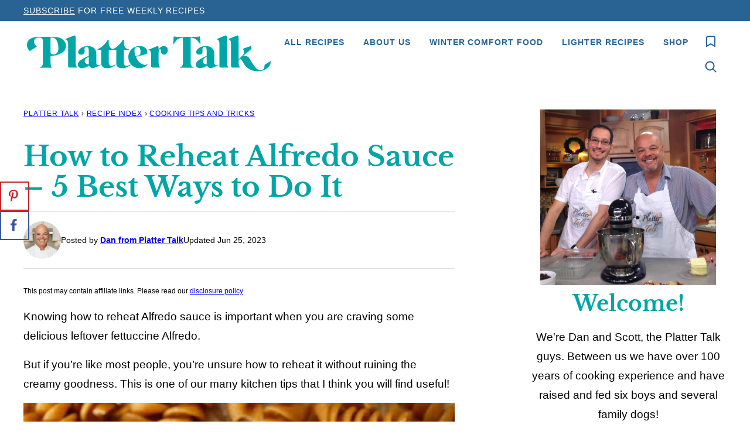

--- FILE ---
content_type: text/html; charset=UTF-8
request_url: https://www.plattertalk.com/reheat-alfredo-sauce/
body_size: 97789
content:
<!DOCTYPE html><html lang="en-US">
<head><meta charset="UTF-8"><script>if(navigator.userAgent.match(/MSIE|Internet Explorer/i)||navigator.userAgent.match(/Trident\/7\..*?rv:11/i)){var href=document.location.href;if(!href.match(/[?&]nowprocket/)){if(href.indexOf("?")==-1){if(href.indexOf("#")==-1){document.location.href=href+"?nowprocket=1"}else{document.location.href=href.replace("#","?nowprocket=1#")}}else{if(href.indexOf("#")==-1){document.location.href=href+"&nowprocket=1"}else{document.location.href=href.replace("#","&nowprocket=1#")}}}}</script><script>class RocketLazyLoadScripts{constructor(){this.v="1.2.6",this.triggerEvents=["keydown","mousedown","mousemove","touchmove","touchstart","touchend","wheel"],this.userEventHandler=this._triggerListener.bind(this),this.touchStartHandler=this._onTouchStart.bind(this),this.touchMoveHandler=this._onTouchMove.bind(this),this.touchEndHandler=this._onTouchEnd.bind(this),this.clickHandler=this._onClick.bind(this),this.interceptedClicks=[],this.interceptedClickListeners=[],this._interceptClickListeners(this),window.addEventListener("pageshow",t=>{this.persisted=t.persisted,this.everythingLoaded&&this._triggerLastFunctions()}),this.CSPIssue=sessionStorage.getItem("rocketCSPIssue"),document.addEventListener("securitypolicyviolation",t=>{this.CSPIssue||"script-src-elem"!==t.violatedDirective||"data"!==t.blockedURI||(this.CSPIssue=!0,sessionStorage.setItem("rocketCSPIssue",!0))}),document.addEventListener("DOMContentLoaded",()=>{this._preconnect3rdParties()}),this.delayedScripts={normal:[],async:[],defer:[]},this.trash=[],this.allJQueries=[]}_addUserInteractionListener(t){if(document.hidden){t._triggerListener();return}this.triggerEvents.forEach(e=>window.addEventListener(e,t.userEventHandler,{passive:!0})),window.addEventListener("touchstart",t.touchStartHandler,{passive:!0}),window.addEventListener("mousedown",t.touchStartHandler),document.addEventListener("visibilitychange",t.userEventHandler)}_removeUserInteractionListener(){this.triggerEvents.forEach(t=>window.removeEventListener(t,this.userEventHandler,{passive:!0})),document.removeEventListener("visibilitychange",this.userEventHandler)}_onTouchStart(t){"HTML"!==t.target.tagName&&(window.addEventListener("touchend",this.touchEndHandler),window.addEventListener("mouseup",this.touchEndHandler),window.addEventListener("touchmove",this.touchMoveHandler,{passive:!0}),window.addEventListener("mousemove",this.touchMoveHandler),t.target.addEventListener("click",this.clickHandler),this._disableOtherEventListeners(t.target,!0),this._renameDOMAttribute(t.target,"onclick","rocket-onclick"),this._pendingClickStarted())}_onTouchMove(t){window.removeEventListener("touchend",this.touchEndHandler),window.removeEventListener("mouseup",this.touchEndHandler),window.removeEventListener("touchmove",this.touchMoveHandler,{passive:!0}),window.removeEventListener("mousemove",this.touchMoveHandler),t.target.removeEventListener("click",this.clickHandler),this._disableOtherEventListeners(t.target,!1),this._renameDOMAttribute(t.target,"rocket-onclick","onclick"),this._pendingClickFinished()}_onTouchEnd(){window.removeEventListener("touchend",this.touchEndHandler),window.removeEventListener("mouseup",this.touchEndHandler),window.removeEventListener("touchmove",this.touchMoveHandler,{passive:!0}),window.removeEventListener("mousemove",this.touchMoveHandler)}_onClick(t){t.target.removeEventListener("click",this.clickHandler),this._disableOtherEventListeners(t.target,!1),this._renameDOMAttribute(t.target,"rocket-onclick","onclick"),this.interceptedClicks.push(t),t.preventDefault(),t.stopPropagation(),t.stopImmediatePropagation(),this._pendingClickFinished()}_replayClicks(){window.removeEventListener("touchstart",this.touchStartHandler,{passive:!0}),window.removeEventListener("mousedown",this.touchStartHandler),this.interceptedClicks.forEach(t=>{t.target.dispatchEvent(new MouseEvent("click",{view:t.view,bubbles:!0,cancelable:!0}))})}_interceptClickListeners(t){EventTarget.prototype.addEventListenerWPRocketBase=EventTarget.prototype.addEventListener,EventTarget.prototype.addEventListener=function(e,i,r){"click"!==e||t.windowLoaded||i===t.clickHandler||t.interceptedClickListeners.push({target:this,func:i,options:r}),(this||window).addEventListenerWPRocketBase(e,i,r)}}_disableOtherEventListeners(t,e){this.interceptedClickListeners.forEach(i=>{i.target===t&&(e?t.removeEventListener("click",i.func,i.options):t.addEventListener("click",i.func,i.options))}),t.parentNode!==document.documentElement&&this._disableOtherEventListeners(t.parentNode,e)}_waitForPendingClicks(){return new Promise(t=>{this._isClickPending?this._pendingClickFinished=t:t()})}_pendingClickStarted(){this._isClickPending=!0}_pendingClickFinished(){this._isClickPending=!1}_renameDOMAttribute(t,e,i){t.hasAttribute&&t.hasAttribute(e)&&(event.target.setAttribute(i,event.target.getAttribute(e)),event.target.removeAttribute(e))}_triggerListener(){this._removeUserInteractionListener(this),"loading"===document.readyState?document.addEventListener("DOMContentLoaded",this._loadEverythingNow.bind(this)):this._loadEverythingNow()}_preconnect3rdParties(){let t=[];document.querySelectorAll("script[type=rocketlazyloadscript][data-rocket-src]").forEach(e=>{let i=e.getAttribute("data-rocket-src");if(i&&!i.startsWith("data:")){0===i.indexOf("//")&&(i=location.protocol+i);try{let r=new URL(i).origin;r!==location.origin&&t.push({src:r,crossOrigin:e.crossOrigin||"module"===e.getAttribute("data-rocket-type")})}catch(s){}}}),t=[...new Map(t.map(t=>[JSON.stringify(t),t])).values()],this._batchInjectResourceHints(t,"preconnect")}async _loadEverythingNow(){this.lastBreath=Date.now(),this._delayEventListeners(this),this._delayJQueryReady(this),this._handleDocumentWrite(),this._registerAllDelayedScripts(),this._preloadAllScripts(),await this._loadScriptsFromList(this.delayedScripts.normal),await this._loadScriptsFromList(this.delayedScripts.defer),await this._loadScriptsFromList(this.delayedScripts.async);try{await this._triggerDOMContentLoaded(),await this._pendingWebpackRequests(this),await this._triggerWindowLoad()}catch(t){console.error(t)}window.dispatchEvent(new Event("rocket-allScriptsLoaded")),this.everythingLoaded=!0,this._waitForPendingClicks().then(()=>{this._replayClicks()}),this._emptyTrash()}_registerAllDelayedScripts(){document.querySelectorAll("script[type=rocketlazyloadscript]").forEach(t=>{t.hasAttribute("data-rocket-src")?t.hasAttribute("async")&&!1!==t.async?this.delayedScripts.async.push(t):t.hasAttribute("defer")&&!1!==t.defer||"module"===t.getAttribute("data-rocket-type")?this.delayedScripts.defer.push(t):this.delayedScripts.normal.push(t):this.delayedScripts.normal.push(t)})}async _transformScript(t){if(await this._littleBreath(),!0===t.noModule&&"noModule"in HTMLScriptElement.prototype){t.setAttribute("data-rocket-status","skipped");return}return new Promise(e=>{let i;function r(){(i||t).setAttribute("data-rocket-status","executed"),e()}try{if(navigator.userAgent.indexOf("Firefox/")>0||""===navigator.vendor||this.CSPIssue)i=document.createElement("script"),[...t.attributes].forEach(t=>{let e=t.nodeName;"type"!==e&&("data-rocket-type"===e&&(e="type"),"data-rocket-src"===e&&(e="src"),i.setAttribute(e,t.nodeValue))}),t.text&&(i.text=t.text),i.hasAttribute("src")?(i.addEventListener("load",r),i.addEventListener("error",function(){i.setAttribute("data-rocket-status","failed-network"),e()}),setTimeout(()=>{i.isConnected||e()},1)):(i.text=t.text,r()),t.parentNode.replaceChild(i,t);else{let s=t.getAttribute("data-rocket-type"),n=t.getAttribute("data-rocket-src");s?(t.type=s,t.removeAttribute("data-rocket-type")):t.removeAttribute("type"),t.addEventListener("load",r),t.addEventListener("error",i=>{this.CSPIssue&&i.target.src.startsWith("data:")?(console.log("WPRocket: data-uri blocked by CSP -> fallback"),t.removeAttribute("src"),this._transformScript(t).then(e)):(t.setAttribute("data-rocket-status","failed-network"),e())}),n?(t.removeAttribute("data-rocket-src"),t.src=n):t.src="data:text/javascript;base64,"+window.btoa(unescape(encodeURIComponent(t.text)))}}catch(a){t.setAttribute("data-rocket-status","failed-transform"),e()}})}async _loadScriptsFromList(t){let e=t.shift();return e&&e.isConnected?(await this._transformScript(e),this._loadScriptsFromList(t)):Promise.resolve()}_preloadAllScripts(){this._batchInjectResourceHints([...this.delayedScripts.normal,...this.delayedScripts.defer,...this.delayedScripts.async],"preload")}_batchInjectResourceHints(t,e){var i=document.createDocumentFragment();t.forEach(t=>{let r=t.getAttribute&&t.getAttribute("data-rocket-src")||t.src;if(r&&!r.startsWith("data:")){let s=document.createElement("link");s.href=r,s.rel=e,"preconnect"!==e&&(s.as="script"),t.getAttribute&&"module"===t.getAttribute("data-rocket-type")&&(s.crossOrigin=!0),t.crossOrigin&&(s.crossOrigin=t.crossOrigin),t.integrity&&(s.integrity=t.integrity),i.appendChild(s),this.trash.push(s)}}),document.head.appendChild(i)}_delayEventListeners(t){let e={};function i(i,r){return e[r].eventsToRewrite.indexOf(i)>=0&&!t.everythingLoaded?"rocket-"+i:i}function r(t,r){var s;!e[s=t]&&(e[s]={originalFunctions:{add:s.addEventListener,remove:s.removeEventListener},eventsToRewrite:[]},s.addEventListener=function(){arguments[0]=i(arguments[0],s),e[s].originalFunctions.add.apply(s,arguments)},s.removeEventListener=function(){arguments[0]=i(arguments[0],s),e[s].originalFunctions.remove.apply(s,arguments)}),e[t].eventsToRewrite.push(r)}function s(e,i){let r=e[i];e[i]=null,Object.defineProperty(e,i,{get:()=>r||function(){},set(s){t.everythingLoaded?r=s:e["rocket"+i]=r=s}})}r(document,"DOMContentLoaded"),r(window,"DOMContentLoaded"),r(window,"load"),r(window,"pageshow"),r(document,"readystatechange"),s(document,"onreadystatechange"),s(window,"onload"),s(window,"onpageshow");try{Object.defineProperty(document,"readyState",{get:()=>t.rocketReadyState,set(e){t.rocketReadyState=e},configurable:!0}),document.readyState="loading"}catch(n){console.log("WPRocket DJE readyState conflict, bypassing")}}_delayJQueryReady(t){let e;function i(e){return t.everythingLoaded?e:e.split(" ").map(t=>"load"===t||0===t.indexOf("load.")?"rocket-jquery-load":t).join(" ")}function r(r){function s(t){let e=r.fn[t];r.fn[t]=r.fn.init.prototype[t]=function(){return this[0]===window&&("string"==typeof arguments[0]||arguments[0]instanceof String?arguments[0]=i(arguments[0]):"object"==typeof arguments[0]&&Object.keys(arguments[0]).forEach(t=>{let e=arguments[0][t];delete arguments[0][t],arguments[0][i(t)]=e})),e.apply(this,arguments),this}}r&&r.fn&&!t.allJQueries.includes(r)&&(r.fn.ready=r.fn.init.prototype.ready=function(e){return t.domReadyFired?e.bind(document)(r):document.addEventListener("rocket-DOMContentLoaded",()=>e.bind(document)(r)),r([])},s("on"),s("one"),t.allJQueries.push(r)),e=r}r(window.jQuery),Object.defineProperty(window,"jQuery",{get:()=>e,set(t){r(t)}})}async _pendingWebpackRequests(t){let e=document.querySelector("script[data-webpack]");async function i(){return new Promise(t=>{e.addEventListener("load",t),e.addEventListener("error",t)})}e&&(await i(),await t._requestAnimFrame(),await t._pendingWebpackRequests(t))}async _triggerDOMContentLoaded(){this.domReadyFired=!0;try{document.readyState="interactive"}catch(t){}await this._littleBreath(),document.dispatchEvent(new Event("rocket-readystatechange")),await this._littleBreath(),document.rocketonreadystatechange&&document.rocketonreadystatechange(),await this._littleBreath(),document.dispatchEvent(new Event("rocket-DOMContentLoaded")),await this._littleBreath(),window.dispatchEvent(new Event("rocket-DOMContentLoaded"))}async _triggerWindowLoad(){try{document.readyState="complete"}catch(t){}await this._littleBreath(),document.dispatchEvent(new Event("rocket-readystatechange")),await this._littleBreath(),document.rocketonreadystatechange&&document.rocketonreadystatechange(),await this._littleBreath(),window.dispatchEvent(new Event("rocket-load")),await this._littleBreath(),window.rocketonload&&window.rocketonload(),await this._littleBreath(),this.allJQueries.forEach(t=>t(window).trigger("rocket-jquery-load")),await this._littleBreath();let e=new Event("rocket-pageshow");e.persisted=this.persisted,window.dispatchEvent(e),await this._littleBreath(),window.rocketonpageshow&&window.rocketonpageshow({persisted:this.persisted}),this.windowLoaded=!0}_triggerLastFunctions(){document.onreadystatechange&&document.onreadystatechange(),window.onload&&window.onload(),window.onpageshow&&window.onpageshow({persisted:this.persisted})}_handleDocumentWrite(){let t=new Map;document.write=document.writeln=function(e){let i=document.currentScript;i||console.error("WPRocket unable to document.write this: "+e);let r=document.createRange(),s=i.parentElement,n=t.get(i);void 0===n&&(n=i.nextSibling,t.set(i,n));let a=document.createDocumentFragment();r.setStart(a,0),a.appendChild(r.createContextualFragment(e)),s.insertBefore(a,n)}}async _littleBreath(){Date.now()-this.lastBreath>45&&(await this._requestAnimFrame(),this.lastBreath=Date.now())}async _requestAnimFrame(){return document.hidden?new Promise(t=>setTimeout(t)):new Promise(t=>requestAnimationFrame(t))}_emptyTrash(){this.trash.forEach(t=>t.remove())}static run(){let t=new RocketLazyLoadScripts;t._addUserInteractionListener(t)}}RocketLazyLoadScripts.run();</script><script data-no-optimize="1" data-cfasync="false">!function(){"use strict";const t={adt_ei:{identityApiKey:"plainText",source:"url",type:"plaintext",priority:1},adt_eih:{identityApiKey:"sha256",source:"urlh",type:"hashed",priority:2},sh_kit:{identityApiKey:"sha256",source:"urlhck",type:"hashed",priority:3}},e=Object.keys(t);function i(t){return function(t){const e=t.match(/((?=([a-z0-9._!#$%+^&*()[\]<>-]+))\2@[a-z0-9._-]+\.[a-z0-9._-]+)/gi);return e?e[0]:""}(function(t){return t.replace(/\s/g,"")}(t.toLowerCase()))}!async function(){const n=new URL(window.location.href),o=n.searchParams;let a=null;const r=Object.entries(t).sort(([,t],[,e])=>t.priority-e.priority).map(([t])=>t);for(const e of r){const n=o.get(e),r=t[e];if(!n||!r)continue;const c=decodeURIComponent(n),d="plaintext"===r.type&&i(c),s="hashed"===r.type&&c;if(d||s){a={value:c,config:r};break}}if(a){const{value:t,config:e}=a;window.adthrive=window.adthrive||{},window.adthrive.cmd=window.adthrive.cmd||[],window.adthrive.cmd.push(function(){window.adthrive.identityApi({source:e.source,[e.identityApiKey]:t},({success:i,data:n})=>{i?window.adthrive.log("info","Plugin","detectEmails",`Identity API called with ${e.type} email: ${t}`,n):window.adthrive.log("warning","Plugin","detectEmails",`Failed to call Identity API with ${e.type} email: ${t}`,n)})})}!function(t,e){const i=new URL(e);t.forEach(t=>i.searchParams.delete(t)),history.replaceState(null,"",i.toString())}(e,n)}()}();
</script><meta name='robots' content='index, follow, max-image-preview:large, max-snippet:-1, max-video-preview:-1' />
	<style>img:is([sizes="auto" i], [sizes^="auto," i]) { contain-intrinsic-size: 3000px 1500px }</style>
	<style data-no-optimize="1" data-cfasync="false">
	.adthrive-ad {
		margin-top: 10px;
		margin-bottom: 10px;
		text-align: center;
		overflow-x: visible;
		clear: both;
		line-height: 0;
	}
	.adthrive-device-desktop .adthrive-recipe,
.adthrive-device-tablet .adthrive-recipe {
	float: right;
	clear: right;
	margin-left: 10px;
}

/* sticky content ads */
.adthrive-device-phone .adthrive-sticky-container > div {
top: 105px!important;
}





/* Disable ads on printed pages */
@media print {
  div[data-gg-moat], 
  body[data-gg-moat], 
  iframe[data-gg-moat-ifr],
  div[class*="kargo-ad"],
  .adthrive-ad,
  .adthrive-comscore, 
  .adthrive-native-recipe,
  .raptive-sales {
    display: none !important;
    height: 0px;
    width: 0px;
    visibility:hidden;
  }
}

/*recipe print page */
body.wprm-print .adthrive-sidebar, 
body:has(.mv-create-print-view) .adthrive-sidebar {
    right: 10px;
    min-width: 250px;
    max-width: 320px
}
body:has(.mv-create-print-view) .adthrive-sidebar {
    position:fixed;
    top: 275px;
}
body.wprm-print .adthrive-sidebar:not(.adthrive-stuck),
body:has(.mv-create-print-view) .adthrive-sidebar:not(.adthrive-stuck) {
    position: absolute;
    top: 275px;
}
body.wprm-print .wprm-recipe,
body:has(.mv-create-print-view) .mv-create-print-view {
    max-width:800px;
}
@media screen and (max-width: 1299px) {
    body.wprm-print.adthrive-device-desktop .wprm-recipe,
    body:has(.mv-create-print-view) .mv-create-print-view {
        margin-left: 25px;
        max-width: 650px;
    }
}


/* Add a min height for video player in WPRM recipe card */
body.adthrive-device-desktop .wprm-recipe-video,
body.adthrive-device-tablet .wprm-recipe-video {
    min-height: 300px!important;
}
body.adthrive-device-phone .wprm-recipe-video {
    min-height:190px!important;
}

body.adthrive-device-phone prompticon3._Bell.Bottom.Right_bell{
bottom:90px!important;
}

.adthrive-player-position.adthrive-collapse-mobile.adthrive-collapse-bottom-right, .raptive-player-container.adthrive-collapse-mobile.adthrive-collapse-bottom-right, .adthrive-player-position.adthrive-collapse-float.adthrive-collapse-bottom-right, .raptive-player-container.adthrive-collapse-float.adthrive-collapse-bottom-right {
    right: 70px !important; 
}

body.adthrive-device-desktop .adthrive-sticky-outstream,
body.adthrive-device-tablet .adthrive-sticky-outstream {
    margin-right: 70px;
}

body.archive .adthrive-content {
  grid-column: 1 / -1;
}</style>
<script data-no-optimize="1" data-cfasync="false">
	window.adthriveCLS = {
		enabledLocations: ['Content', 'Recipe'],
		injectedSlots: [],
		injectedFromPlugin: true,
		branch: 'fa0e6bd',bucket: 'prod',			};
	window.adthriveCLS.siteAds = {"betaTester":false,"targeting":[{"value":"67cf102c56784712567e9b27","key":"siteId"},{"value":"67cf102c79c1cd1256b89e91","key":"organizationId"},{"value":"Platter Talk","key":"siteName"},{"value":"AdThrive Edge","key":"service"},{"value":"on","key":"bidding"},{"value":["Food"],"key":"verticals"}],"siteUrl":"https://plattertalk.com","siteId":"67cf102c56784712567e9b27","siteName":"Platter Talk","breakpoints":{"tablet":768,"desktop":1024},"cloudflare":null,"adUnits":[{"sequence":9,"thirdPartyAdUnitName":null,"targeting":[{"value":["Sidebar"],"key":"location"},{"value":true,"key":"sticky"}],"devices":["desktop"],"name":"Sidebar_9","sticky":true,"location":"Sidebar","dynamic":{"pageSelector":"","spacing":0,"max":1,"lazyMax":null,"enable":true,"lazy":false,"elementSelector":".sidebar-primary","skip":0,"classNames":[],"position":"beforeend","every":1,"enabled":true},"stickyOverlapSelector":"","adSizes":[[300,250],[160,600],[336,280],[320,50],[300,600],[250,250],[1,1],[320,100],[300,1050],[300,50],[300,420]],"priority":291,"autosize":true},{"sequence":null,"thirdPartyAdUnitName":null,"targeting":[{"value":["Content"],"key":"location"}],"devices":["desktop","tablet","phone"],"name":"Content","sticky":false,"location":"Content","dynamic":{"pageSelector":"body.home","spacing":0,"max":3,"lazyMax":null,"enable":true,"lazy":false,"elementSelector":".entry-content > section","skip":1,"classNames":[],"position":"afterend","every":1,"enabled":true},"stickyOverlapSelector":"","adSizes":[[728,90],[336,280],[320,50],[468,60],[970,90],[250,250],[1,1],[320,100],[970,250],[1,2],[300,50],[300,300],[552,334],[728,250],[300,250]],"priority":199,"autosize":true},{"sequence":null,"thirdPartyAdUnitName":null,"targeting":[{"value":["Content"],"key":"location"}],"devices":["desktop","tablet","phone"],"name":"Content","sticky":false,"location":"Content","dynamic":{"pageSelector":"body.archive","spacing":0,"max":3,"lazyMax":null,"enable":true,"lazy":false,"elementSelector":".block-post-listing > .block-post-listing__inner > .post-summary","skip":3,"classNames":[],"position":"afterend","every":4,"enabled":true},"stickyOverlapSelector":"","adSizes":[[728,90],[336,280],[320,50],[468,60],[970,90],[250,250],[1,1],[320,100],[970,250],[1,2],[300,50],[300,300],[552,334],[728,250],[300,250]],"priority":199,"autosize":true},{"sequence":null,"thirdPartyAdUnitName":null,"targeting":[{"value":["Content"],"key":"location"}],"devices":["desktop"],"name":"Content","sticky":false,"location":"Content","dynamic":{"pageSelector":"body.single","spacing":0,"max":4,"lazyMax":95,"enable":true,"lazy":true,"elementSelector":".entry-content > *:not(h2):not(h3):not(.post-header):not(.post-intro)","skip":6,"classNames":[],"position":"afterend","every":1,"enabled":true},"stickyOverlapSelector":"","adSizes":[[728,90],[336,280],[320,50],[468,60],[970,90],[250,250],[1,1],[320,100],[970,250],[1,2],[300,50],[300,300],[552,334],[728,250],[300,250]],"priority":199,"autosize":true},{"sequence":null,"thirdPartyAdUnitName":null,"targeting":[{"value":["Content"],"key":"location"}],"devices":["tablet","phone"],"name":"Content","sticky":false,"location":"Content","dynamic":{"pageSelector":"body.single","spacing":0,"max":2,"lazyMax":97,"enable":true,"lazy":true,"elementSelector":".entry-content > *:not(h2):not(h3):not(.post-header):not(.post-intro)","skip":6,"classNames":[],"position":"afterend","every":1,"enabled":true},"stickyOverlapSelector":"","adSizes":[[728,90],[336,280],[320,50],[468,60],[970,90],[250,250],[1,1],[320,100],[970,250],[1,2],[300,50],[300,300],[552,334],[728,250],[300,250]],"priority":199,"autosize":true},{"sequence":1,"thirdPartyAdUnitName":null,"targeting":[{"value":["Recipe"],"key":"location"}],"devices":["desktop","tablet"],"name":"Recipe_1","sticky":false,"location":"Recipe","dynamic":{"pageSelector":"body:not(.wprm-print)","spacing":0.7,"max":2,"lazyMax":97,"enable":true,"lazy":true,"elementSelector":".wprm-recipe-equipment-container h3, .wprm-recipe-ingredients-container li, .wprm-recipe-instructions-container li, .wprm-recipe-notes-container li, .wprm-recipe-notes-container span, .wprm-recipe-notes-container p, .wprm-nutrition-label-container, .mv-create-ingredients li, .mv-create-instructions li, .mv-create-notes li, .mv-create-notes p, .mv-create-notes span","skip":0,"classNames":[],"position":"beforebegin","every":1,"enabled":true},"stickyOverlapSelector":"","adSizes":[[300,250],[320,50],[250,250],[1,1],[320,100],[1,2],[300,50],[320,300],[300,390]],"priority":-101,"autosize":true},{"sequence":1,"thirdPartyAdUnitName":null,"targeting":[{"value":["Recipe"],"key":"location"}],"devices":["phone"],"name":"Recipe_1","sticky":false,"location":"Recipe","dynamic":{"pageSelector":"body:not(.wprm-print)","spacing":0,"max":1,"lazyMax":null,"enable":true,"lazy":false,"elementSelector":".wprm-recipe-ingredients-container, .mv-create-ingredients","skip":0,"classNames":[],"position":"beforebegin","every":1,"enabled":true},"stickyOverlapSelector":"","adSizes":[[300,250],[320,50],[250,250],[1,1],[320,100],[1,2],[300,50],[320,300],[300,390]],"priority":-101,"autosize":true},{"sequence":2,"thirdPartyAdUnitName":null,"targeting":[{"value":["Recipe"],"key":"location"}],"devices":["phone"],"name":"Recipe_2","sticky":false,"location":"Recipe","dynamic":{"pageSelector":"body:not(.wprm-print)","spacing":0.8,"max":1,"lazyMax":97,"enable":true,"lazy":true,"elementSelector":" .wprm-recipe-ingredients-container, .wprm-recipe-instructions-container li, .wprm-recipe-instructions-container span, .wprm-recipe-notes-container li, .wprm-recipe-notes-container span, .wprm-recipe-notes-container p, .wprm-nutrition-label-container, .mv-create-ingredients, .mv-create-instructions li, .mv-create-notes li, .mv-create-notes p, .mv-create-notes span","skip":0,"classNames":[],"position":"afterend","every":1,"enabled":true},"stickyOverlapSelector":"","adSizes":[[300,250],[320,50],[250,250],[1,1],[320,100],[1,2],[300,50],[320,300],[300,390]],"priority":-102,"autosize":true},{"sequence":null,"thirdPartyAdUnitName":null,"targeting":[{"value":["Below Post"],"key":"location"}],"devices":["desktop","tablet","phone"],"name":"Below_Post","sticky":false,"location":"Below Post","dynamic":{"pageSelector":"","spacing":0.75,"max":0,"lazyMax":10,"enable":true,"lazy":true,"elementSelector":".comment-respond, .comment-list > li","skip":0,"classNames":[],"position":"beforebegin","every":1,"enabled":true},"stickyOverlapSelector":"","adSizes":[[728,90],[336,280],[320,50],[468,60],[250,250],[1,1],[320,100],[970,250],[728,250],[300,250]],"priority":99,"autosize":true},{"sequence":null,"thirdPartyAdUnitName":null,"targeting":[{"value":["Footer"],"key":"location"},{"value":true,"key":"sticky"}],"devices":["desktop","phone","tablet"],"name":"Footer","sticky":true,"location":"Footer","dynamic":{"pageSelector":"","spacing":0,"max":1,"lazyMax":null,"enable":true,"lazy":false,"elementSelector":"body","skip":0,"classNames":[],"position":"beforeend","every":1,"enabled":true},"stickyOverlapSelector":"","adSizes":[[728,90],[320,50],[468,60],[970,90],[1,1],[320,100],[300,50]],"priority":-1,"autosize":true},{"sequence":null,"thirdPartyAdUnitName":null,"targeting":[{"value":["Header"],"key":"location"}],"devices":["desktop","tablet"],"name":"Header","sticky":false,"location":"Header","dynamic":{"pageSelector":"body.wprm-print, body:has(.mv-create-print-view)","spacing":0,"max":1,"lazyMax":null,"enable":true,"lazy":false,"elementSelector":".wprm-print-recipe, .mv-create-print-view","skip":0,"classNames":[],"position":"afterbegin","every":1,"enabled":true},"stickyOverlapSelector":"","adSizes":[[728,90],[320,50],[468,60],[970,90],[1,1],[320,100],[970,250],[300,50],[728,250]],"priority":399,"autosize":true},{"sequence":1,"thirdPartyAdUnitName":null,"targeting":[{"value":["Recipe"],"key":"location"}],"devices":["desktop","tablet"],"name":"Recipe_1","sticky":false,"location":"Recipe","dynamic":{"pageSelector":"body.wprm-print","spacing":0,"max":1,"lazyMax":null,"enable":true,"lazy":false,"elementSelector":".wprm-recipe-ingredients-container .wprm-recipe-header, .wprm-recipe-instructions-container li","skip":0,"classNames":[],"position":"beforebegin","every":1,"enabled":true},"stickyOverlapSelector":"","adSizes":[[300,250],[320,50],[250,250],[1,1],[320,100],[1,2],[300,50],[320,300],[300,390]],"priority":-101,"autosize":true},{"sequence":2,"thirdPartyAdUnitName":null,"targeting":[{"value":["Recipe"],"key":"location"}],"devices":["desktop","tablet"],"name":"Recipe_2","sticky":false,"location":"Recipe","dynamic":{"pageSelector":"body.wprm-print","spacing":1,"max":1,"lazyMax":1,"enable":true,"lazy":true,"elementSelector":".wprm-recipe-instructions-container li, .wprm-recipe-instructions-container span, .wprm-recipe-notes-container li, .wprm-recipe-notes-container span, .wprm-recipe-notes-container p, .wprm-nutrition-label-container","skip":0,"classNames":[],"position":"beforebegin","every":1,"enabled":true},"stickyOverlapSelector":"","adSizes":[[300,250],[320,50],[250,250],[1,1],[320,100],[1,2],[300,50],[320,300],[300,390]],"priority":-102,"autosize":true},{"sequence":1,"thirdPartyAdUnitName":null,"targeting":[{"value":["Recipe"],"key":"location"}],"devices":["phone"],"name":"Recipe_1","sticky":false,"location":"Recipe","dynamic":{"pageSelector":"body.wprm-print","spacing":0,"max":1,"lazyMax":null,"enable":true,"lazy":false,"elementSelector":".wprm-recipe-ingredients-container","skip":0,"classNames":[],"position":"afterend","every":1,"enabled":true},"stickyOverlapSelector":"","adSizes":[[300,250],[320,50],[250,250],[1,1],[320,100],[1,2],[300,50],[320,300],[300,390]],"priority":-101,"autosize":true},{"sequence":2,"thirdPartyAdUnitName":null,"targeting":[{"value":["Recipe"],"key":"location"}],"devices":["phone"],"name":"Recipe_2","sticky":false,"location":"Recipe","dynamic":{"pageSelector":"body.wprm-print","spacing":0.85,"max":1,"lazyMax":1,"enable":true,"lazy":true,"elementSelector":".wprm-recipe-ingredients-container, .wprm-recipe-instructions-container, .wprm-recipe-notes-container, .wprm-recipe-notes-container","skip":0,"classNames":[],"position":"afterend","every":1,"enabled":true},"stickyOverlapSelector":"","adSizes":[[300,250],[320,50],[250,250],[1,1],[320,100],[1,2],[300,50],[320,300],[300,390]],"priority":-102,"autosize":true}],"adDensityLayout":{"mobile":{"adDensity":0.22,"onePerViewport":false},"pageOverrides":[],"desktop":{"adDensity":0.18,"onePerViewport":false}},"adDensityEnabled":true,"siteExperiments":[],"adTypes":{"sponsorTileDesktop":true,"interscrollerDesktop":true,"nativeBelowPostDesktop":true,"miniscroller":true,"largeFormatsMobile":true,"nativeMobileContent":true,"inRecipeRecommendationMobile":true,"nativeMobileRecipe":true,"sponsorTileMobile":true,"expandableCatalogAdsMobile":true,"frameAdsMobile":true,"outstreamMobile":true,"nativeHeaderMobile":true,"frameAdsDesktop":true,"inRecipeRecommendationDesktop":true,"expandableFooterDesktop":true,"nativeDesktopContent":true,"outstreamDesktop":true,"animatedFooter":true,"expandableFooter":true,"nativeDesktopSidebar":true,"videoFootersMobile":true,"videoFootersDesktop":true,"interscroller":true,"nativeDesktopRecipe":true,"nativeHeaderDesktop":true,"nativeBelowPostMobile":true,"expandableCatalogAdsDesktop":true,"largeFormatsDesktop":true},"adOptions":{"theTradeDesk":true,"rtbhouse":true,"undertone":true,"sidebarConfig":{"dynamicStickySidebar":{"minHeight":1800,"enabled":true,"blockedSelectors":[]}},"footerCloseButton":true,"teads":true,"seedtag":true,"pmp":true,"thirtyThreeAcross":true,"sharethrough":true,"optimizeVideoPlayersForEarnings":true,"removeVideoTitleWrapper":true,"pubMatic":true,"contentTermsFooterEnabled":false,"infiniteScroll":false,"longerVideoAdPod":true,"yahoossp":true,"spa":false,"stickyContainerConfig":{"recipeDesktop":{"minHeight":null,"enabled":false},"blockedSelectors":[],"stickyHeaderSelectors":[],"content":{"minHeight":250,"enabled":true},"recipeMobile":{"minHeight":null,"enabled":false}},"sonobi":true,"gatedPrint":{"printClasses":[],"siteEmailServiceProviderId":null,"defaultOptIn":false,"enabled":false,"newsletterPromptEnabled":false},"yieldmo":true,"footerSelector":"","consentMode":{"enabled":false,"customVendorList":""},"amazonUAM":true,"gamMCMEnabled":true,"gamMCMChildNetworkCode":"22625436869","rubicon":true,"conversant":false,"openx":true,"customCreativeEnabled":true,"secColor":"#000000","unruly":true,"mediaGrid":true,"bRealTime":true,"adInViewTime":null,"gumgum":true,"comscoreFooter":true,"desktopInterstitial":false,"amx":true,"footerCloseButtonDesktop":false,"ozone":true,"isAutoOptimized":true,"adform":true,"comscoreTAL":true,"targetaff":false,"bgColor":"#FFFFFF","advancePlaylistOptions":{"playlistPlayer":{"enabled":true},"relatedPlayer":{"enabled":true,"applyToFirst":true}},"kargo":true,"max30SecondVideoAdPod":true,"liveRampATS":true,"footerCloseButtonMobile":false,"interstitialBlockedPageSelectors":"","prioritizeShorterVideoAds":true,"allowSmallerAdSizes":true,"blis":true,"wakeLock":{"desktopEnabled":true,"mobileValue":15,"mobileEnabled":true,"desktopValue":30},"mobileInterstitial":false,"tripleLift":true,"sensitiveCategories":["alc","ast","cbd","cosm","dat","gamc","pol","rel","sst","ssr","srh","ske","tob","wtl"],"liveRamp":true,"adthriveEmailIdentity":true,"criteo":true,"nativo":true,"infiniteScrollOptions":{"selector":"","heightThreshold":0},"siteAttributes":{"mobileHeaderSelectors":[],"desktopHeaderSelectors":[]},"dynamicContentSlotLazyLoading":true,"clsOptimizedAds":true,"ogury":true,"verticals":["Food"],"inImage":false,"stackadapt":true,"usCMP":{"enabled":false,"regions":[]},"advancePlaylist":true,"medianet":true,"delayLoading":false,"inImageZone":null,"appNexus":true,"rise":true,"liveRampId":"","infiniteScrollRefresh":true,"indexExchange":true},"siteAdsProfiles":[],"thirdPartySiteConfig":{"partners":{"discounts":[]}},"videoPlayers":{"contextual":{"autoplayCollapsibleEnabled":false,"overrideEmbedLocation":false,"defaultPlayerType":"static"},"videoEmbed":"wordpress","footerSelector":null,"contentSpecificPlaylists":[{"isDraft":false,"playlistId":"AlbG5BVs","categories":["grilled-entrees"]},{"isDraft":false,"playlistId":"V1WAPYLb","categories":["breads"]},{"isDraft":false,"playlistId":"2aB7aivQ","categories":["chicken-recipes"]},{"isDraft":true,"playlistId":"EmLSh1oU","categories":["beef-recipes"]},{"isDraft":false,"playlistId":"Iqwn5IUw","categories":["pork-recipes"]}],"players":[{"playlistId":"IvL8G8Zy","pageSelector":"","devices":["mobile","desktop"],"description":"","skip":0,"title":"Stationary related player - desktop and mobile","type":"stationaryRelated","enabled":true,"elementSelector":"","id":4089436,"position":"","saveVideoCloseState":false,"shuffle":false,"adPlayerTitle":"Stationary related player - desktop and mobile","playerId":"1iN1yKM7"},{"playlistId":"IvL8G8Zy","pageSelector":"body.postid-3306","devices":["desktop","mobile"],"mobileLocation":"top-center","description":"","skip":0,"title":"","type":"stickyPlaylist","enabled":true,"elementSelector":".entry-content > .wp-block-group","id":4090556,"position":"afterend","saveVideoCloseState":false,"shuffle":false,"mobileHeaderSelector":null,"playerId":"K1xmgX8c"},{"playlistId":"IvL8G8Zy","pageSelector":"body.single:not(.postid-3306)","devices":["desktop"],"description":"","skip":4,"title":"MY LATEST VIDEOS","type":"stickyPlaylist","enabled":true,"elementSelector":".entry-content > *:not(h2):not(h3):not(.post-header):not(.post-intro)","id":4089437,"position":"afterend","saveVideoCloseState":false,"shuffle":false,"adPlayerTitle":"MY LATEST VIDEOS","mobileHeaderSelector":null,"playerId":"1iN1yKM7"},{"playlistId":"IvL8G8Zy","pageSelector":"body.single:not(.postid-3306)","devices":["mobile"],"mobileLocation":"top-center","description":"","skip":4,"title":"MY LATEST VIDEOS","type":"stickyPlaylist","enabled":true,"elementSelector":".entry-content > *:not(h2):not(h3):not(.post-header):not(.post-intro)","id":4089438,"position":"afterend","saveVideoCloseState":false,"shuffle":false,"adPlayerTitle":"MY LATEST VIDEOS","mobileHeaderSelector":null,"playerId":"1iN1yKM7"}],"partners":{"theTradeDesk":true,"unruly":true,"mediaGrid":true,"undertone":true,"gumgum":true,"seedtag":true,"amx":true,"ozone":true,"adform":true,"pmp":true,"kargo":true,"connatix":true,"stickyOutstream":{"desktop":{"enabled":true},"blockedPageSelectors":"","mobileLocation":"bottom-left","allowOnHomepage":true,"mobile":{"enabled":true},"saveVideoCloseState":false,"mobileHeaderSelector":"","allowForPageWithStickyPlayer":{"enabled":true}},"sharethrough":true,"blis":true,"tripleLift":true,"pubMatic":true,"criteo":true,"yahoossp":true,"nativo":true,"stackadapt":true,"yieldmo":true,"amazonUAM":true,"medianet":true,"rubicon":true,"appNexus":true,"rise":true,"openx":true,"indexExchange":true}}};</script>

<script data-no-optimize="1" data-cfasync="false">
(function(w, d) {
	w.adthrive = w.adthrive || {};
	w.adthrive.cmd = w.adthrive.cmd || [];
	w.adthrive.plugin = 'adthrive-ads-3.10.0';
	w.adthrive.host = 'ads.adthrive.com';
	w.adthrive.integration = 'plugin';

	var commitParam = (w.adthriveCLS && w.adthriveCLS.bucket !== 'prod' && w.adthriveCLS.branch) ? '&commit=' + w.adthriveCLS.branch : '';

	var s = d.createElement('script');
	s.async = true;
	s.referrerpolicy='no-referrer-when-downgrade';
	s.src = 'https://' + w.adthrive.host + '/sites/67cf102c56784712567e9b27/ads.min.js?referrer=' + w.encodeURIComponent(w.location.href) + commitParam + '&cb=' + (Math.floor(Math.random() * 100) + 1) + '';
	var n = d.getElementsByTagName('script')[0];
	n.parentNode.insertBefore(s, n);
})(window, document);
</script>
<link rel="dns-prefetch" href="https://ads.adthrive.com/"><link rel="preconnect" href="https://ads.adthrive.com/"><link rel="preconnect" href="https://ads.adthrive.com/" crossorigin>
	<!-- This site is optimized with the Yoast SEO Premium plugin v26.7 (Yoast SEO v26.7) - https://yoast.com/wordpress/plugins/seo/ -->
	<meta name="viewport" content="width=device-width, initial-scale=1"><title>How to Reheat Alfredo Sauce - Platter Talk</title><link rel="preload" href="https://www.plattertalk.com/wp-content/uploads/2023/04/Alfredo-sauce-and-pasta.jpg" as="image" imagesrcset="https://www.plattertalk.com/wp-content/uploads/2023/04/Alfredo-sauce-and-pasta.jpg 1200w, https://www.plattertalk.com/wp-content/uploads/2023/04/Alfredo-sauce-and-pasta-300x450.jpg 300w, https://www.plattertalk.com/wp-content/uploads/2023/04/Alfredo-sauce-and-pasta-680x1020.jpg 680w, https://www.plattertalk.com/wp-content/uploads/2023/04/Alfredo-sauce-and-pasta-768x1152.jpg 768w, https://www.plattertalk.com/wp-content/uploads/2023/04/Alfredo-sauce-and-pasta-1024x1536.jpg 1024w, https://www.plattertalk.com/wp-content/uploads/2023/04/Alfredo-sauce-and-pasta-720x1080.jpg 720w, https://www.plattertalk.com/wp-content/uploads/2023/04/Alfredo-sauce-and-pasta-360x540.jpg 360w, https://www.plattertalk.com/wp-content/uploads/2023/04/Alfredo-sauce-and-pasta-180x270.jpg 180w, https://www.plattertalk.com/wp-content/uploads/2023/04/Alfredo-sauce-and-pasta-150x225.jpg 150w" imagesizes="(max-width: 1200px) 100vw, 1200px" fetchpriority="high"><link rel="preload" href="https://www.plattertalk.com/wp-content/uploads/2023/04/A-bowl-of-homemade-alfredo-sauce.jpg" as="image" imagesrcset="https://www.plattertalk.com/wp-content/uploads/2023/04/A-bowl-of-homemade-alfredo-sauce.jpg 1200w, https://www.plattertalk.com/wp-content/uploads/2023/04/A-bowl-of-homemade-alfredo-sauce-300x300.jpg 300w, https://www.plattertalk.com/wp-content/uploads/2023/04/A-bowl-of-homemade-alfredo-sauce-680x680.jpg 680w, https://www.plattertalk.com/wp-content/uploads/2023/04/A-bowl-of-homemade-alfredo-sauce-150x150.jpg 150w, https://www.plattertalk.com/wp-content/uploads/2023/04/A-bowl-of-homemade-alfredo-sauce-768x768.jpg 768w, https://www.plattertalk.com/wp-content/uploads/2023/04/A-bowl-of-homemade-alfredo-sauce-500x500.jpg 500w, https://www.plattertalk.com/wp-content/uploads/2023/04/A-bowl-of-homemade-alfredo-sauce-720x720.jpg 720w, https://www.plattertalk.com/wp-content/uploads/2023/04/A-bowl-of-homemade-alfredo-sauce-360x360.jpg 360w, https://www.plattertalk.com/wp-content/uploads/2023/04/A-bowl-of-homemade-alfredo-sauce-180x180.jpg 180w, https://www.plattertalk.com/wp-content/uploads/2023/04/A-bowl-of-homemade-alfredo-sauce-96x96.jpg 96w" imagesizes="(max-width: 1200px) 100vw, 1200px" fetchpriority="high">
<link crossorigin data-rocket-preconnect href="https://assets.mailerlite.com" rel="preconnect">
<link crossorigin data-rocket-preconnect href="https://raptive.solutions.cdn.optable.co" rel="preconnect">
<link crossorigin data-rocket-preconnect href="https://ads.adthrive.com" rel="preconnect">
<link crossorigin data-rocket-preconnect href="https://securepubads.g.doubleclick.net" rel="preconnect">
<link crossorigin data-rocket-preconnect href="https://c.aps.amazon-adsystem.com" rel="preconnect">
<link crossorigin data-rocket-preconnect href="https://scripts.clarity.ms" rel="preconnect">
<link crossorigin data-rocket-preconnect href="https://faves.grow.me" rel="preconnect">
<link crossorigin data-rocket-preconnect href="https://sb.scorecardresearch.com" rel="preconnect">
<link crossorigin data-rocket-preconnect href="https://www.clarity.ms" rel="preconnect">
<link crossorigin data-rocket-preconnect href="https://www.googletagmanager.com" rel="preconnect">
<link crossorigin data-rocket-preconnect href="https://www.chicoryapp.com" rel="preconnect">
<link crossorigin data-rocket-preconnect href="https://cdn.webpushr.com" rel="preconnect">
<link crossorigin data-rocket-preconnect href="https://app.grow.me" rel="preconnect">
<link crossorigin data-rocket-preload as="font" href="https://www.plattertalk.com/wp-content/themes/plattertalk-2023/assets/fonts/libre-baskerville-700.woff2" rel="preload">
	<meta name="description" content="Learn how to reheat alfredo sauce the best way possible from pasta to fettuccine. Keep the sauce from separating with these top ways to do it!" />
	<link rel="canonical" href="https://www.plattertalk.com/reheat-alfredo-sauce/" />
	<meta property="og:locale" content="en_US" />
	<meta property="og:type" content="article" />
	<meta property="og:title" content="How to Reheat Alfredo Sauce - 5 Best Ways to Do It" />
	<meta property="og:description" content="Knowing how to reheat Alfredo sauce is important when you are craving some delicious leftover fettuccine Alfredo. But if you&#039;re like most people, you&#039;re" />
	<meta property="og:url" content="https://www.plattertalk.com/reheat-alfredo-sauce/" />
	<meta property="og:site_name" content="Platter Talk" />
	<meta property="article:publisher" content="https://www.facebook.com/plattertalk" />
	<meta property="article:published_time" content="2023-04-24T15:00:00+00:00" />
	<meta property="article:modified_time" content="2023-06-25T13:38:18+00:00" />
	<meta property="og:image" content="https://www.plattertalk.com/wp-content/uploads/2023/04/Alfredo-Sauce-Sq.jpg" />
	<meta property="og:image:width" content="1200" />
	<meta property="og:image:height" content="1200" />
	<meta property="og:image:type" content="image/jpeg" />
	<meta name="author" content="Dan from Platter Talk" />
	<meta name="twitter:card" content="summary_large_image" />
	<meta name="twitter:creator" content="@plattertalk" />
	<meta name="twitter:site" content="@plattertalk" />
	<meta name="twitter:label1" content="Written by" />
	<meta name="twitter:data1" content="Dan from Platter Talk" />
	<meta name="twitter:label2" content="Est. reading time" />
	<meta name="twitter:data2" content="10 minutes" />
	<script type="application/ld+json" class="yoast-schema-graph">{"@context":"https://schema.org","@graph":[{"@type":"Article","@id":"https://www.plattertalk.com/reheat-alfredo-sauce/#article","isPartOf":{"@id":"https://www.plattertalk.com/reheat-alfredo-sauce/"},"author":{"name":"Dan from Platter Talk","@id":"https://www.plattertalk.com/#/schema/person/2b8a93ff5035f34b093764d3c76b4274"},"headline":"How to Reheat Alfredo Sauce &#8211; 5 Best Ways to Do It","datePublished":"2023-04-24T15:00:00+00:00","dateModified":"2023-06-25T13:38:18+00:00","mainEntityOfPage":{"@id":"https://www.plattertalk.com/reheat-alfredo-sauce/"},"wordCount":1759,"commentCount":0,"publisher":{"@id":"https://www.plattertalk.com/#organization"},"image":{"@id":"https://www.plattertalk.com/reheat-alfredo-sauce/#primaryimage"},"thumbnailUrl":"https://www.plattertalk.com/wp-content/uploads/2023/04/Alfredo-Sauce-Sq.jpg","articleSection":["Cooking Tips and Tricks","Italian Recipes"],"inLanguage":"en-US","potentialAction":[{"@type":"CommentAction","name":"Comment","target":["https://www.plattertalk.com/reheat-alfredo-sauce/#respond"]}]},{"@type":"WebPage","@id":"https://www.plattertalk.com/reheat-alfredo-sauce/","url":"https://www.plattertalk.com/reheat-alfredo-sauce/","name":"How to Reheat Alfredo Sauce - Platter Talk","isPartOf":{"@id":"https://www.plattertalk.com/#website"},"primaryImageOfPage":{"@id":"https://www.plattertalk.com/reheat-alfredo-sauce/#primaryimage"},"image":{"@id":"https://www.plattertalk.com/reheat-alfredo-sauce/#primaryimage"},"thumbnailUrl":"https://www.plattertalk.com/wp-content/uploads/2023/04/Alfredo-Sauce-Sq.jpg","datePublished":"2023-04-24T15:00:00+00:00","dateModified":"2023-06-25T13:38:18+00:00","description":"Learn how to reheat alfredo sauce the best way possible from pasta to fettuccine. Keep the sauce from separating with these top ways to do it!","breadcrumb":{"@id":"https://www.plattertalk.com/reheat-alfredo-sauce/#breadcrumb"},"inLanguage":"en-US","potentialAction":[{"@type":"ReadAction","target":["https://www.plattertalk.com/reheat-alfredo-sauce/"]}]},{"@type":"ImageObject","inLanguage":"en-US","@id":"https://www.plattertalk.com/reheat-alfredo-sauce/#primaryimage","url":"https://www.plattertalk.com/wp-content/uploads/2023/04/Alfredo-Sauce-Sq.jpg","contentUrl":"https://www.plattertalk.com/wp-content/uploads/2023/04/Alfredo-Sauce-Sq.jpg","width":1200,"height":1200,"caption":"A bowl of alfredo sauce."},{"@type":"BreadcrumbList","@id":"https://www.plattertalk.com/reheat-alfredo-sauce/#breadcrumb","itemListElement":[{"@type":"ListItem","position":1,"name":"Platter Talk","item":"https://www.plattertalk.com/"},{"@type":"ListItem","position":2,"name":"Recipe Index","item":"https://www.plattertalk.com/easy-recipes/"},{"@type":"ListItem","position":3,"name":"Cooking Tips and Tricks","item":"https://www.plattertalk.com/category/tips/"},{"@type":"ListItem","position":4,"name":"How to Reheat Alfredo Sauce &#8211; 5 Best Ways to Do It"}]},{"@type":"WebSite","@id":"https://www.plattertalk.com/#website","url":"https://www.plattertalk.com/","name":"https://www.plattertalk.com","description":"Food, Wine, Friends.","publisher":{"@id":"https://www.plattertalk.com/#organization"},"alternateName":"https://www.plattertalk.com","potentialAction":[{"@type":"SearchAction","target":{"@type":"EntryPoint","urlTemplate":"https://www.plattertalk.com/?s={search_term_string}"},"query-input":{"@type":"PropertyValueSpecification","valueRequired":true,"valueName":"search_term_string"}}],"inLanguage":"en-US"},{"@type":"Organization","@id":"https://www.plattertalk.com/#organization","name":"Platter Talk","alternateName":"Platter Talk","url":"https://www.plattertalk.com/","logo":{"@type":"ImageObject","inLanguage":"en-US","@id":"https://www.plattertalk.com/#/schema/logo/image/","url":"https://www.plattertalk.com/wp-content/uploads/2023/09/default.jpg","contentUrl":"https://www.plattertalk.com/wp-content/uploads/2023/09/default.jpg","width":630,"height":630,"caption":"Platter Talk"},"image":{"@id":"https://www.plattertalk.com/#/schema/logo/image/"},"sameAs":["https://www.facebook.com/plattertalk","https://x.com/plattertalk","https://www.plattertalk.com","https://www.pinterest.com/plattertalk/","https://www.instagram.com/plattertalk/","https://www.youtube.com/user/Danzehr1"],"description":"Platter Talk is a home-cooking recipe site by the Platter Talk Guys, Dan and Scott, focused on approachable dinners, comfort food classics, and practical methods like the air fryer and slow cooker.","email":"dan@plattertalk.com","legalName":"Platter Talk, LLC","foundingDate":"2013-02-28"},{"@type":"Person","@id":"https://www.plattertalk.com/#/schema/person/2b8a93ff5035f34b093764d3c76b4274","name":"Dan from Platter Talk","image":{"@type":"ImageObject","inLanguage":"en-US","@id":"https://www.plattertalk.com/#/schema/person/image/","url":"https://secure.gravatar.com/avatar/21248f2f2b75165218da93d02f829fd3be3f049182a0bcab182214cd9727ff99?s=96&d=mm&r=g","contentUrl":"https://secure.gravatar.com/avatar/21248f2f2b75165218da93d02f829fd3be3f049182a0bcab182214cd9727ff99?s=96&d=mm&r=g","caption":"Dan from Platter Talk"},"description":"Dan Zehr is a recipe developer, food photographer, and home cooking expert who has shared tested family recipes on Platter Talk since 2013. Some of the many publications his work has been featured in include Good Housekeeping, Reader’s Digest, and Home Beautiful. Dan has created award-winning recipes for brands like Tyson’s Chicken and has appeared in numerous cooking TV segments and contributed to various cookbooks and curated food collections.","sameAs":["https://www.plattertalk.com/who-we-are/#meet-dan-from-platter-talk"],"knowsAbout":["Food Blogging. Recipe Development","Food Photography","Family Meals","Comfort Food","Easy Recipes","Amish Recipes","Mennonite Recipes","Cakes","Baking"],"jobTitle":"Food Blogger, Founder, Chef, Recipe Developer, Photographer","worksFor":"Platter Talk","url":"https://www.plattertalk.com/who-we-are/#meet-dan-from-platter-talk"}]}</script>
	<!-- / Yoast SEO Premium plugin. -->


<link rel='dns-prefetch' href='//www.chicoryapp.com' />

<link rel="alternate" type="application/rss+xml" title="Platter Talk &raquo; Feed" href="https://www.plattertalk.com/feed/" />
<link rel="alternate" type="application/rss+xml" title="Platter Talk &raquo; Comments Feed" href="https://www.plattertalk.com/comments/feed/" />
<link rel="alternate" type="application/rss+xml" title="Platter Talk &raquo; How to Reheat Alfredo Sauce &#8211; 5 Best Ways to Do It Comments Feed" href="https://www.plattertalk.com/reheat-alfredo-sauce/feed/" />
<link rel="alternate" type="application/rss+xml" title="Platter Talk &raquo; Stories Feed" href="https://www.plattertalk.com/web-stories/feed/"><script type="rocketlazyloadscript">(()=>{"use strict";const e=[400,500,600,700,800,900],t=e=>`wprm-min-${e}`,n=e=>`wprm-max-${e}`,s=new Set,o="ResizeObserver"in window,r=o?new ResizeObserver((e=>{for(const t of e)c(t.target)})):null,i=.5/(window.devicePixelRatio||1);function c(s){const o=s.getBoundingClientRect().width||0;for(let r=0;r<e.length;r++){const c=e[r],a=o<=c+i;o>c+i?s.classList.add(t(c)):s.classList.remove(t(c)),a?s.classList.add(n(c)):s.classList.remove(n(c))}}function a(e){s.has(e)||(s.add(e),r&&r.observe(e),c(e))}!function(e=document){e.querySelectorAll(".wprm-recipe").forEach(a)}();if(new MutationObserver((e=>{for(const t of e)for(const e of t.addedNodes)e instanceof Element&&(e.matches?.(".wprm-recipe")&&a(e),e.querySelectorAll?.(".wprm-recipe").forEach(a))})).observe(document.documentElement,{childList:!0,subtree:!0}),!o){let e=0;addEventListener("resize",(()=>{e&&cancelAnimationFrame(e),e=requestAnimationFrame((()=>s.forEach(c)))}),{passive:!0})}})();</script>		<!-- This site uses the Google Analytics by MonsterInsights plugin v9.11.1 - Using Analytics tracking - https://www.monsterinsights.com/ -->
							<script src="//www.googletagmanager.com/gtag/js?id=G-S89099PP5W"  data-cfasync="false" data-wpfc-render="false" async></script>
			<script data-cfasync="false" data-wpfc-render="false">
				var mi_version = '9.11.1';
				var mi_track_user = true;
				var mi_no_track_reason = '';
								var MonsterInsightsDefaultLocations = {"page_location":"https:\/\/www.plattertalk.com\/reheat-alfredo-sauce\/"};
								if ( typeof MonsterInsightsPrivacyGuardFilter === 'function' ) {
					var MonsterInsightsLocations = (typeof MonsterInsightsExcludeQuery === 'object') ? MonsterInsightsPrivacyGuardFilter( MonsterInsightsExcludeQuery ) : MonsterInsightsPrivacyGuardFilter( MonsterInsightsDefaultLocations );
				} else {
					var MonsterInsightsLocations = (typeof MonsterInsightsExcludeQuery === 'object') ? MonsterInsightsExcludeQuery : MonsterInsightsDefaultLocations;
				}

								var disableStrs = [
										'ga-disable-G-S89099PP5W',
									];

				/* Function to detect opted out users */
				function __gtagTrackerIsOptedOut() {
					for (var index = 0; index < disableStrs.length; index++) {
						if (document.cookie.indexOf(disableStrs[index] + '=true') > -1) {
							return true;
						}
					}

					return false;
				}

				/* Disable tracking if the opt-out cookie exists. */
				if (__gtagTrackerIsOptedOut()) {
					for (var index = 0; index < disableStrs.length; index++) {
						window[disableStrs[index]] = true;
					}
				}

				/* Opt-out function */
				function __gtagTrackerOptout() {
					for (var index = 0; index < disableStrs.length; index++) {
						document.cookie = disableStrs[index] + '=true; expires=Thu, 31 Dec 2099 23:59:59 UTC; path=/';
						window[disableStrs[index]] = true;
					}
				}

				if ('undefined' === typeof gaOptout) {
					function gaOptout() {
						__gtagTrackerOptout();
					}
				}
								window.dataLayer = window.dataLayer || [];

				window.MonsterInsightsDualTracker = {
					helpers: {},
					trackers: {},
				};
				if (mi_track_user) {
					function __gtagDataLayer() {
						dataLayer.push(arguments);
					}

					function __gtagTracker(type, name, parameters) {
						if (!parameters) {
							parameters = {};
						}

						if (parameters.send_to) {
							__gtagDataLayer.apply(null, arguments);
							return;
						}

						if (type === 'event') {
														parameters.send_to = monsterinsights_frontend.v4_id;
							var hookName = name;
							if (typeof parameters['event_category'] !== 'undefined') {
								hookName = parameters['event_category'] + ':' + name;
							}

							if (typeof MonsterInsightsDualTracker.trackers[hookName] !== 'undefined') {
								MonsterInsightsDualTracker.trackers[hookName](parameters);
							} else {
								__gtagDataLayer('event', name, parameters);
							}
							
						} else {
							__gtagDataLayer.apply(null, arguments);
						}
					}

					__gtagTracker('js', new Date());
					__gtagTracker('set', {
						'developer_id.dZGIzZG': true,
											});
					if ( MonsterInsightsLocations.page_location ) {
						__gtagTracker('set', MonsterInsightsLocations);
					}
										__gtagTracker('config', 'G-S89099PP5W', {"forceSSL":"true"} );
										window.gtag = __gtagTracker;										(function () {
						/* https://developers.google.com/analytics/devguides/collection/analyticsjs/ */
						/* ga and __gaTracker compatibility shim. */
						var noopfn = function () {
							return null;
						};
						var newtracker = function () {
							return new Tracker();
						};
						var Tracker = function () {
							return null;
						};
						var p = Tracker.prototype;
						p.get = noopfn;
						p.set = noopfn;
						p.send = function () {
							var args = Array.prototype.slice.call(arguments);
							args.unshift('send');
							__gaTracker.apply(null, args);
						};
						var __gaTracker = function () {
							var len = arguments.length;
							if (len === 0) {
								return;
							}
							var f = arguments[len - 1];
							if (typeof f !== 'object' || f === null || typeof f.hitCallback !== 'function') {
								if ('send' === arguments[0]) {
									var hitConverted, hitObject = false, action;
									if ('event' === arguments[1]) {
										if ('undefined' !== typeof arguments[3]) {
											hitObject = {
												'eventAction': arguments[3],
												'eventCategory': arguments[2],
												'eventLabel': arguments[4],
												'value': arguments[5] ? arguments[5] : 1,
											}
										}
									}
									if ('pageview' === arguments[1]) {
										if ('undefined' !== typeof arguments[2]) {
											hitObject = {
												'eventAction': 'page_view',
												'page_path': arguments[2],
											}
										}
									}
									if (typeof arguments[2] === 'object') {
										hitObject = arguments[2];
									}
									if (typeof arguments[5] === 'object') {
										Object.assign(hitObject, arguments[5]);
									}
									if ('undefined' !== typeof arguments[1].hitType) {
										hitObject = arguments[1];
										if ('pageview' === hitObject.hitType) {
											hitObject.eventAction = 'page_view';
										}
									}
									if (hitObject) {
										action = 'timing' === arguments[1].hitType ? 'timing_complete' : hitObject.eventAction;
										hitConverted = mapArgs(hitObject);
										__gtagTracker('event', action, hitConverted);
									}
								}
								return;
							}

							function mapArgs(args) {
								var arg, hit = {};
								var gaMap = {
									'eventCategory': 'event_category',
									'eventAction': 'event_action',
									'eventLabel': 'event_label',
									'eventValue': 'event_value',
									'nonInteraction': 'non_interaction',
									'timingCategory': 'event_category',
									'timingVar': 'name',
									'timingValue': 'value',
									'timingLabel': 'event_label',
									'page': 'page_path',
									'location': 'page_location',
									'title': 'page_title',
									'referrer' : 'page_referrer',
								};
								for (arg in args) {
																		if (!(!args.hasOwnProperty(arg) || !gaMap.hasOwnProperty(arg))) {
										hit[gaMap[arg]] = args[arg];
									} else {
										hit[arg] = args[arg];
									}
								}
								return hit;
							}

							try {
								f.hitCallback();
							} catch (ex) {
							}
						};
						__gaTracker.create = newtracker;
						__gaTracker.getByName = newtracker;
						__gaTracker.getAll = function () {
							return [];
						};
						__gaTracker.remove = noopfn;
						__gaTracker.loaded = true;
						window['__gaTracker'] = __gaTracker;
					})();
									} else {
										console.log("");
					(function () {
						function __gtagTracker() {
							return null;
						}

						window['__gtagTracker'] = __gtagTracker;
						window['gtag'] = __gtagTracker;
					})();
									}
			</script>
							<!-- / Google Analytics by MonsterInsights -->
		<link data-minify="1" rel='stylesheet' id='wprm-public-css' href='https://www.plattertalk.com/wp-content/cache/min/1/wp-content/plugins/wp-recipe-maker/dist/public-modern.css?ver=1768956749' media='all' />
<link rel='stylesheet' id='wp-block-library-css' href='https://www.plattertalk.com/wp-includes/css/dist/block-library/style.min.css?ver=6.8.3' media='all' />
<link data-minify="1" rel='stylesheet' id='block-about-css' href='https://www.plattertalk.com/wp-content/cache/min/1/wp-content/themes/plattertalk-2023/blocks/about/style.css?ver=1768956749' media='all' />
<link data-minify="1" rel='stylesheet' id='block-as-seen-in-css' href='https://www.plattertalk.com/wp-content/cache/min/1/wp-content/themes/plattertalk-2023/blocks/as-seen-in/style.css?ver=1768956749' media='all' />
<link data-minify="1" rel='stylesheet' id='block-author-box-css' href='https://www.plattertalk.com/wp-content/cache/min/1/wp-content/themes/plattertalk-2023/blocks/author-box/style.css?ver=1768956749' media='all' />
<link data-minify="1" rel='stylesheet' id='block-content-image-css' href='https://www.plattertalk.com/wp-content/cache/min/1/wp-content/themes/plattertalk-2023/blocks/content-image/style.css?ver=1768956749' media='all' />
<link data-minify="1" rel='stylesheet' id='block-cookbook-css' href='https://www.plattertalk.com/wp-content/cache/min/1/wp-content/themes/plattertalk-2023/blocks/cookbook/style.css?ver=1768956749' media='all' />
<link data-minify="1" rel='stylesheet' id='block-cookbook-banner-css' href='https://www.plattertalk.com/wp-content/cache/min/1/wp-content/themes/plattertalk-2023/blocks/cookbook-banner/style.css?ver=1768956749' media='all' />
<link data-minify="1" rel='stylesheet' id='block-ebook-css' href='https://www.plattertalk.com/wp-content/cache/min/1/wp-content/themes/plattertalk-2023/blocks/ebook/style.css?ver=1768956749' media='all' />
<link data-minify="1" rel='stylesheet' id='block-email-css' href='https://www.plattertalk.com/wp-content/cache/min/1/wp-content/themes/plattertalk-2023/blocks/email/style.css?ver=1768956749' media='all' />
<link data-minify="1" rel='stylesheet' id='block-facebook-cta-css' href='https://www.plattertalk.com/wp-content/cache/min/1/wp-content/themes/plattertalk-2023/blocks/facebook-cta/style.css?ver=1768956749' media='all' />
<link data-minify="1" rel='stylesheet' id='block-instagram-cta-css' href='https://www.plattertalk.com/wp-content/cache/min/1/wp-content/themes/plattertalk-2023/blocks/instagram-cta/style.css?ver=1768956749' media='all' />
<link data-minify="1" rel='stylesheet' id='block-personal-note-css' href='https://www.plattertalk.com/wp-content/cache/min/1/wp-content/themes/plattertalk-2023/blocks/personal-note/style.css?ver=1768956749' media='all' />
<link data-minify="1" rel='stylesheet' id='block-pinterest-cta-css' href='https://www.plattertalk.com/wp-content/cache/min/1/wp-content/themes/plattertalk-2023/blocks/pinterest-cta/style.css?ver=1768956749' media='all' />
<link data-minify="1" rel='stylesheet' id='block-post-listing-css' href='https://www.plattertalk.com/wp-content/cache/min/1/wp-content/themes/plattertalk-2023/blocks/post-listing/style.css?ver=1768956749' media='all' />
<link data-minify="1" rel='stylesheet' id='block-post-meta-css' href='https://www.plattertalk.com/wp-content/cache/min/1/wp-content/themes/plattertalk-2023/blocks/post-meta/style.css?ver=1768956749' media='all' />
<link data-minify="1" rel='stylesheet' id='block-quick-links-css' href='https://www.plattertalk.com/wp-content/cache/min/1/wp-content/themes/plattertalk-2023/blocks/quick-links/style.css?ver=1768956749' media='all' />
<link data-minify="1" rel='stylesheet' id='block-social-links-css' href='https://www.plattertalk.com/wp-content/cache/min/1/wp-content/themes/plattertalk-2023/blocks/social-links/style.css?ver=1768956749' media='all' />
<link data-minify="1" rel='stylesheet' id='block-social-share-css' href='https://www.plattertalk.com/wp-content/cache/min/1/wp-content/themes/plattertalk-2023/blocks/social-share/style.css?ver=1768956749' media='all' />
<link data-minify="1" rel='stylesheet' id='block-tip-css' href='https://www.plattertalk.com/wp-content/cache/min/1/wp-content/themes/plattertalk-2023/blocks/tip/style.css?ver=1768956749' media='all' />
<style id='social-pug-action-button-style-inline-css'>
.dpsp-action-buttons{align-items:stretch!important;display:flex;flex-wrap:wrap;gap:var(--wp--style--block-gap,.5em)}.dpsp-action-button__link{align-items:center;display:inline-flex!important;flex-wrap:wrap;gap:.5em;justify-content:center;text-decoration:none}.dpsp-action-button{margin-block-start:0!important}.dpsp-action-button__icon svg{height:100%;width:100%;fill:currentColor;display:block;overflow:visible}.dpsp-action-button__icon{align-items:center;display:inline-flex!important;flex-shrink:0;flex:0 0 auto;height:32px;justify-content:center;line-height:1;transform:scale(75%);vertical-align:middle;width:32px}.dpsp-action-button__label{word-break:normal!important}.dpsp-action-button.is-style-outline .wp-block-button__link{background:#0000 none;border:1px solid;color:currentColor;padding:calc(1rem - 1px) calc(2.25rem - 1px)}.dpsp-action-button.wp-block-button__width-33{width:calc(33.33333% - var(--wp--style--block-gap, .5em)*2/3)}.dpsp-action-button.wp-block-button__width-66{width:calc(66% - var(--wp--style--block-gap, .5em)*.5)}.dpsp-action-button.wp-block-button__width-100,.dpsp-action-button.wp-block-button__width-100 a{width:100%!important}@media screen and (max-width:480px){.dpsp-action-button.wp-block-button__mobile-width-25{flex-basis:auto!important;width:calc(25% - var(--wp--style--block-gap, .5em)*2/4)!important}.dpsp-action-button.wp-block-button__mobile-width-33{flex-basis:auto!important;width:calc(33.33333% - var(--wp--style--block-gap, .5em)*2/3)!important}.dpsp-action-button.wp-block-button__mobile-width-50{flex-basis:auto!important;width:calc(50% - var(--wp--style--block-gap, .5em)*2/2)!important}.dpsp-action-button.wp-block-button__mobile-width-66{flex-basis:auto!important;width:calc(66% - var(--wp--style--block-gap, .5em)*.5)!important}.dpsp-action-button.wp-block-button__mobile-width-75{flex-basis:auto!important;width:calc(75% - var(--wp--style--block-gap, .5em)*.5)!important}:not(.block-editor__container *) .dpsp-action-button.wp-block-button__mobile-width-100{width:100%!important}}.feast-plugin .entry-content .dpsp-action-button__link.has-background{margin:0!important;padding:calc(.667em + 2px) calc(1.333em + 2px)!important}.wp-theme-kadence .content-wrap .entry-content .dpsp-action-button__link.has-background{padding:.4em 1em!important}

</style>
<link rel='stylesheet' id='mediaelement-css' href='https://www.plattertalk.com/wp-includes/js/mediaelement/mediaelementplayer-legacy.min.css?ver=4.2.17' media='all' />
<link rel='stylesheet' id='wp-mediaelement-css' href='https://www.plattertalk.com/wp-includes/js/mediaelement/wp-mediaelement.min.css?ver=6.8.3' media='all' />
<style id='jetpack-sharing-buttons-style-inline-css'>
.jetpack-sharing-buttons__services-list{display:flex;flex-direction:row;flex-wrap:wrap;gap:0;list-style-type:none;margin:5px;padding:0}.jetpack-sharing-buttons__services-list.has-small-icon-size{font-size:12px}.jetpack-sharing-buttons__services-list.has-normal-icon-size{font-size:16px}.jetpack-sharing-buttons__services-list.has-large-icon-size{font-size:24px}.jetpack-sharing-buttons__services-list.has-huge-icon-size{font-size:36px}@media print{.jetpack-sharing-buttons__services-list{display:none!important}}.editor-styles-wrapper .wp-block-jetpack-sharing-buttons{gap:0;padding-inline-start:0}ul.jetpack-sharing-buttons__services-list.has-background{padding:1.25em 2.375em}
</style>
<link data-minify="1" rel='stylesheet' id='wprmp-public-css' href='https://www.plattertalk.com/wp-content/cache/min/1/wp-content/plugins/wp-recipe-maker-premium/dist/public-elite.css?ver=1768956749' media='all' />
<style id='global-styles-inline-css'>
:root{--wp--preset--aspect-ratio--square: 1;--wp--preset--aspect-ratio--4-3: 4/3;--wp--preset--aspect-ratio--3-4: 3/4;--wp--preset--aspect-ratio--3-2: 3/2;--wp--preset--aspect-ratio--2-3: 2/3;--wp--preset--aspect-ratio--16-9: 16/9;--wp--preset--aspect-ratio--9-16: 9/16;--wp--preset--color--black: #000000;--wp--preset--color--cyan-bluish-gray: #abb8c3;--wp--preset--color--white: #ffffff;--wp--preset--color--pale-pink: #f78da7;--wp--preset--color--vivid-red: #cf2e2e;--wp--preset--color--luminous-vivid-orange: #ff6900;--wp--preset--color--luminous-vivid-amber: #fcb900;--wp--preset--color--light-green-cyan: #7bdcb5;--wp--preset--color--vivid-green-cyan: #00d084;--wp--preset--color--pale-cyan-blue: #8ed1fc;--wp--preset--color--vivid-cyan-blue: #0693e3;--wp--preset--color--vivid-purple: #9b51e0;--wp--preset--color--foreground: #000000;--wp--preset--color--background: #ffffff;--wp--preset--color--primary: #286393;--wp--preset--color--secondary: #EC811F;--wp--preset--color--tertiary: #BAF5F7;--wp--preset--color--quaternary: #E6744B;--wp--preset--color--quinary: #E17678;--wp--preset--color--senary: #FFC800;--wp--preset--color--septenary: #f2f2f2;--wp--preset--gradient--vivid-cyan-blue-to-vivid-purple: linear-gradient(135deg,rgba(6,147,227,1) 0%,rgb(155,81,224) 100%);--wp--preset--gradient--light-green-cyan-to-vivid-green-cyan: linear-gradient(135deg,rgb(122,220,180) 0%,rgb(0,208,130) 100%);--wp--preset--gradient--luminous-vivid-amber-to-luminous-vivid-orange: linear-gradient(135deg,rgba(252,185,0,1) 0%,rgba(255,105,0,1) 100%);--wp--preset--gradient--luminous-vivid-orange-to-vivid-red: linear-gradient(135deg,rgba(255,105,0,1) 0%,rgb(207,46,46) 100%);--wp--preset--gradient--very-light-gray-to-cyan-bluish-gray: linear-gradient(135deg,rgb(238,238,238) 0%,rgb(169,184,195) 100%);--wp--preset--gradient--cool-to-warm-spectrum: linear-gradient(135deg,rgb(74,234,220) 0%,rgb(151,120,209) 20%,rgb(207,42,186) 40%,rgb(238,44,130) 60%,rgb(251,105,98) 80%,rgb(254,248,76) 100%);--wp--preset--gradient--blush-light-purple: linear-gradient(135deg,rgb(255,206,236) 0%,rgb(152,150,240) 100%);--wp--preset--gradient--blush-bordeaux: linear-gradient(135deg,rgb(254,205,165) 0%,rgb(254,45,45) 50%,rgb(107,0,62) 100%);--wp--preset--gradient--luminous-dusk: linear-gradient(135deg,rgb(255,203,112) 0%,rgb(199,81,192) 50%,rgb(65,88,208) 100%);--wp--preset--gradient--pale-ocean: linear-gradient(135deg,rgb(255,245,203) 0%,rgb(182,227,212) 50%,rgb(51,167,181) 100%);--wp--preset--gradient--electric-grass: linear-gradient(135deg,rgb(202,248,128) 0%,rgb(113,206,126) 100%);--wp--preset--gradient--midnight: linear-gradient(135deg,rgb(2,3,129) 0%,rgb(40,116,252) 100%);--wp--preset--font-size--small: 1.0625rem;--wp--preset--font-size--medium: 1.1875rem;--wp--preset--font-size--large: 1.375rem;--wp--preset--font-size--x-large: clamp(1.5rem, 2.8vw, 1.75rem);--wp--preset--font-size--gargantuan: clamp(2.75rem, 5.2vw, 3.25rem);--wp--preset--font-size--colossal: clamp(2.5rem, 4.8vw, 3rem);--wp--preset--font-size--gigantic: clamp(2.125rem, 4.4vw, 2.75rem);--wp--preset--font-size--jumbo: clamp(2rem, 4vw, 2.5rem);--wp--preset--font-size--huge: clamp(1.875rem, 3.6vw, 2.25rem);--wp--preset--font-size--big: clamp(1.75rem, 3.2vw, 2rem);--wp--preset--font-size--tiny: 0.875rem;--wp--preset--font-size--min: 0.75rem;--wp--preset--font-family--system-sans-serif: -apple-system,BlinkMacSystemFont,"Segoe UI",Roboto,Oxygen-Sans,Ubuntu,Cantarell,"Helvetica Neue",sans-serif;--wp--preset--font-family--system-serif: -apple-system-ui-serif, ui-serif, Noto Serif, Iowan Old Style, Apple Garamond, Baskerville, Times New Roman, Droid Serif, Times, Source Serif Pro, serif, Apple Color Emoji, Segoe UI Emoji, Segoe UI Symbol;--wp--preset--font-family--primary: "Libre Baskerville";--wp--preset--spacing--20: 0.44rem;--wp--preset--spacing--30: 0.67rem;--wp--preset--spacing--40: 1rem;--wp--preset--spacing--50: 1.5rem;--wp--preset--spacing--60: 2.25rem;--wp--preset--spacing--70: 3.38rem;--wp--preset--spacing--80: 5.06rem;--wp--preset--shadow--natural: 6px 6px 9px rgba(0, 0, 0, 0.2);--wp--preset--shadow--deep: 12px 12px 50px rgba(0, 0, 0, 0.4);--wp--preset--shadow--sharp: 6px 6px 0px rgba(0, 0, 0, 0.2);--wp--preset--shadow--outlined: 6px 6px 0px -3px rgba(255, 255, 255, 1), 6px 6px rgba(0, 0, 0, 1);--wp--preset--shadow--crisp: 6px 6px 0px rgba(0, 0, 0, 1);--wp--custom--border-radius--tiny: 3px;--wp--custom--border-radius--small: 8px;--wp--custom--border-radius--medium: 12px;--wp--custom--border-radius--large: 50%;--wp--custom--border-width--tiny: 1px;--wp--custom--border-width--small: 2px;--wp--custom--border-width--medium: 3px;--wp--custom--border-width--large: 4px;--wp--custom--box-shadow--1: 0px 2px 8px rgba(33, 33, 33, 0.12);--wp--custom--box-shadow--2: 0px 3px 10px rgba(33, 33, 33, 0.25);--wp--custom--color--link: var(--wp--preset--color--primary);--wp--custom--color--star: var(--wp--preset--color--senary);--wp--custom--color--neutral-50: #FAFAFA;--wp--custom--color--neutral-100: #F5F5F5;--wp--custom--color--neutral-200: #EEEEEE;--wp--custom--color--neutral-300: #E0E0E0;--wp--custom--color--neutral-400: #BDBDBD;--wp--custom--color--neutral-500: #9E9E9E;--wp--custom--color--neutral-600: #757575;--wp--custom--color--neutral-700: #616161;--wp--custom--color--neutral-800: #424242;--wp--custom--color--neutral-900: #212121;--wp--custom--layout--content: 736px;--wp--custom--layout--wide: 1200px;--wp--custom--layout--sidebar: 336px;--wp--custom--layout--page: var(--wp--custom--layout--content);--wp--custom--layout--padding: 16px;--wp--custom--layout--block-gap: 16px;--wp--custom--layout--block-gap-large: 40px;--wp--custom--letter-spacing--none: normal;--wp--custom--letter-spacing--tight: -.01em;--wp--custom--letter-spacing--loose: .07em;--wp--custom--letter-spacing--looser: .12em;--wp--custom--line-height--tiny: 1.1;--wp--custom--line-height--small: 1.2;--wp--custom--line-height--medium: 1.4;--wp--custom--line-height--normal: 1.75;--wp--custom--typography--heading--font-family: var(--wp--preset--font-family--primary);--wp--custom--typography--heading--font-size: var(--wp--preset--font-size--big);--wp--custom--typography--heading--font-weight: 700;--wp--custom--typography--heading--letter-spacing: var(--wp--custom--letter-spacing--none);--wp--custom--typography--heading--line-height: var(--wp--custom--line-height--small);--wp--custom--typography--heading--text-transform: none;--wp--custom--typography--interface--font-family: var(--wp--preset--font-family--system-sans-serif);--wp--custom--typography--interface--font-size: var(--wp--preset--font-size--tiny);--wp--custom--typography--interface--font-weight: 600;--wp--custom--typography--interface--letter-spacing: var(--wp--custom--letter-spacing--loose);--wp--custom--typography--interface--line-height: var(--wp--custom--line-height--small);--wp--custom--typography--interface--text-transform: uppercase;}:root { --wp--style--global--content-size: var(--wp--custom--layout--content);--wp--style--global--wide-size: var(--wp--custom--layout--wide); }:where(body) { margin: 0; }.wp-site-blocks > .alignleft { float: left; margin-right: 2em; }.wp-site-blocks > .alignright { float: right; margin-left: 2em; }.wp-site-blocks > .aligncenter { justify-content: center; margin-left: auto; margin-right: auto; }:where(.wp-site-blocks) > * { margin-block-start: var(--wp--custom--layout--block-gap); margin-block-end: 0; }:where(.wp-site-blocks) > :first-child { margin-block-start: 0; }:where(.wp-site-blocks) > :last-child { margin-block-end: 0; }:root { --wp--style--block-gap: var(--wp--custom--layout--block-gap); }:root :where(.is-layout-flow) > :first-child{margin-block-start: 0;}:root :where(.is-layout-flow) > :last-child{margin-block-end: 0;}:root :where(.is-layout-flow) > *{margin-block-start: var(--wp--custom--layout--block-gap);margin-block-end: 0;}:root :where(.is-layout-constrained) > :first-child{margin-block-start: 0;}:root :where(.is-layout-constrained) > :last-child{margin-block-end: 0;}:root :where(.is-layout-constrained) > *{margin-block-start: var(--wp--custom--layout--block-gap);margin-block-end: 0;}:root :where(.is-layout-flex){gap: var(--wp--custom--layout--block-gap);}:root :where(.is-layout-grid){gap: var(--wp--custom--layout--block-gap);}.is-layout-flow > .alignleft{float: left;margin-inline-start: 0;margin-inline-end: 2em;}.is-layout-flow > .alignright{float: right;margin-inline-start: 2em;margin-inline-end: 0;}.is-layout-flow > .aligncenter{margin-left: auto !important;margin-right: auto !important;}.is-layout-constrained > .alignleft{float: left;margin-inline-start: 0;margin-inline-end: 2em;}.is-layout-constrained > .alignright{float: right;margin-inline-start: 2em;margin-inline-end: 0;}.is-layout-constrained > .aligncenter{margin-left: auto !important;margin-right: auto !important;}.is-layout-constrained > :where(:not(.alignleft):not(.alignright):not(.alignfull)){max-width: var(--wp--style--global--content-size);margin-left: auto !important;margin-right: auto !important;}.is-layout-constrained > .alignwide{max-width: var(--wp--style--global--wide-size);}body .is-layout-flex{display: flex;}.is-layout-flex{flex-wrap: wrap;align-items: center;}.is-layout-flex > :is(*, div){margin: 0;}body .is-layout-grid{display: grid;}.is-layout-grid > :is(*, div){margin: 0;}body{background-color: var(--wp--preset--color--background);color: var(--wp--preset--color--foreground);font-family: var(--wp--preset--font-family--system-sans-serif);font-size: var(--wp--preset--font-size--medium);line-height: var(--wp--custom--line-height--normal);padding-top: 0px;padding-right: 0px;padding-bottom: 0px;padding-left: 0px;}a:where(:not(.wp-element-button)){color: var(--wp--custom--color--link);text-decoration: underline;}h1, h2, h3, h4, h5, h6{font-family: var(--wp--custom--typography--heading--font-family);font-weight: var(--wp--custom--typography--heading--font-weight);letter-spacing: var(--wp--custom--typography--heading--letter-spacing);line-height: var(--wp--custom--typography--heading--line-height);text-transform: var(--wp--custom--typography--heading--text-transform);}h1{font-size: var(--wp--preset--font-size--colossal);line-height: var(--wp--custom--line-height--tiny);}h2{font-size: var(--wp--preset--font-size--big);}h3{font-size: var(--wp--preset--font-size--x-large);}h4{font-size: var(--wp--preset--font-size--small);}h5{font-size: var(--wp--preset--font-size--small);}h6{font-size: var(--wp--preset--font-size--small);}:root :where(.wp-element-button, .wp-block-button__link){background-color: var(--wp--preset--color--primary);border-radius: var(--wp--custom--border-radius--tiny);border-width: 0px;color: var(--wp--preset--color--background);font-family: var(--wp--custom--typography--interface--font-family);font-size: var(--wp--custom--typography--interface--font-size);font-weight: var(--wp--custom--typography--interface--font-weight);letter-spacing: var(--wp--custom--typography--interface--letter-spacing);line-height: var(--wp--custom--line-height--medium);padding: 11px 16px;text-decoration: none;text-transform: var(--wp--custom--typography--interface--text-transform);}.has-black-color{color: var(--wp--preset--color--black) !important;}.has-cyan-bluish-gray-color{color: var(--wp--preset--color--cyan-bluish-gray) !important;}.has-white-color{color: var(--wp--preset--color--white) !important;}.has-pale-pink-color{color: var(--wp--preset--color--pale-pink) !important;}.has-vivid-red-color{color: var(--wp--preset--color--vivid-red) !important;}.has-luminous-vivid-orange-color{color: var(--wp--preset--color--luminous-vivid-orange) !important;}.has-luminous-vivid-amber-color{color: var(--wp--preset--color--luminous-vivid-amber) !important;}.has-light-green-cyan-color{color: var(--wp--preset--color--light-green-cyan) !important;}.has-vivid-green-cyan-color{color: var(--wp--preset--color--vivid-green-cyan) !important;}.has-pale-cyan-blue-color{color: var(--wp--preset--color--pale-cyan-blue) !important;}.has-vivid-cyan-blue-color{color: var(--wp--preset--color--vivid-cyan-blue) !important;}.has-vivid-purple-color{color: var(--wp--preset--color--vivid-purple) !important;}.has-foreground-color{color: var(--wp--preset--color--foreground) !important;}.has-background-color{color: var(--wp--preset--color--background) !important;}.has-primary-color{color: var(--wp--preset--color--primary) !important;}.has-secondary-color{color: var(--wp--preset--color--secondary) !important;}.has-tertiary-color{color: var(--wp--preset--color--tertiary) !important;}.has-quaternary-color{color: var(--wp--preset--color--quaternary) !important;}.has-quinary-color{color: var(--wp--preset--color--quinary) !important;}.has-senary-color{color: var(--wp--preset--color--senary) !important;}.has-septenary-color{color: var(--wp--preset--color--septenary) !important;}.has-black-background-color{background-color: var(--wp--preset--color--black) !important;}.has-cyan-bluish-gray-background-color{background-color: var(--wp--preset--color--cyan-bluish-gray) !important;}.has-white-background-color{background-color: var(--wp--preset--color--white) !important;}.has-pale-pink-background-color{background-color: var(--wp--preset--color--pale-pink) !important;}.has-vivid-red-background-color{background-color: var(--wp--preset--color--vivid-red) !important;}.has-luminous-vivid-orange-background-color{background-color: var(--wp--preset--color--luminous-vivid-orange) !important;}.has-luminous-vivid-amber-background-color{background-color: var(--wp--preset--color--luminous-vivid-amber) !important;}.has-light-green-cyan-background-color{background-color: var(--wp--preset--color--light-green-cyan) !important;}.has-vivid-green-cyan-background-color{background-color: var(--wp--preset--color--vivid-green-cyan) !important;}.has-pale-cyan-blue-background-color{background-color: var(--wp--preset--color--pale-cyan-blue) !important;}.has-vivid-cyan-blue-background-color{background-color: var(--wp--preset--color--vivid-cyan-blue) !important;}.has-vivid-purple-background-color{background-color: var(--wp--preset--color--vivid-purple) !important;}.has-foreground-background-color{background-color: var(--wp--preset--color--foreground) !important;}.has-background-background-color{background-color: var(--wp--preset--color--background) !important;}.has-primary-background-color{background-color: var(--wp--preset--color--primary) !important;}.has-secondary-background-color{background-color: var(--wp--preset--color--secondary) !important;}.has-tertiary-background-color{background-color: var(--wp--preset--color--tertiary) !important;}.has-quaternary-background-color{background-color: var(--wp--preset--color--quaternary) !important;}.has-quinary-background-color{background-color: var(--wp--preset--color--quinary) !important;}.has-senary-background-color{background-color: var(--wp--preset--color--senary) !important;}.has-septenary-background-color{background-color: var(--wp--preset--color--septenary) !important;}.has-black-border-color{border-color: var(--wp--preset--color--black) !important;}.has-cyan-bluish-gray-border-color{border-color: var(--wp--preset--color--cyan-bluish-gray) !important;}.has-white-border-color{border-color: var(--wp--preset--color--white) !important;}.has-pale-pink-border-color{border-color: var(--wp--preset--color--pale-pink) !important;}.has-vivid-red-border-color{border-color: var(--wp--preset--color--vivid-red) !important;}.has-luminous-vivid-orange-border-color{border-color: var(--wp--preset--color--luminous-vivid-orange) !important;}.has-luminous-vivid-amber-border-color{border-color: var(--wp--preset--color--luminous-vivid-amber) !important;}.has-light-green-cyan-border-color{border-color: var(--wp--preset--color--light-green-cyan) !important;}.has-vivid-green-cyan-border-color{border-color: var(--wp--preset--color--vivid-green-cyan) !important;}.has-pale-cyan-blue-border-color{border-color: var(--wp--preset--color--pale-cyan-blue) !important;}.has-vivid-cyan-blue-border-color{border-color: var(--wp--preset--color--vivid-cyan-blue) !important;}.has-vivid-purple-border-color{border-color: var(--wp--preset--color--vivid-purple) !important;}.has-foreground-border-color{border-color: var(--wp--preset--color--foreground) !important;}.has-background-border-color{border-color: var(--wp--preset--color--background) !important;}.has-primary-border-color{border-color: var(--wp--preset--color--primary) !important;}.has-secondary-border-color{border-color: var(--wp--preset--color--secondary) !important;}.has-tertiary-border-color{border-color: var(--wp--preset--color--tertiary) !important;}.has-quaternary-border-color{border-color: var(--wp--preset--color--quaternary) !important;}.has-quinary-border-color{border-color: var(--wp--preset--color--quinary) !important;}.has-senary-border-color{border-color: var(--wp--preset--color--senary) !important;}.has-septenary-border-color{border-color: var(--wp--preset--color--septenary) !important;}.has-vivid-cyan-blue-to-vivid-purple-gradient-background{background: var(--wp--preset--gradient--vivid-cyan-blue-to-vivid-purple) !important;}.has-light-green-cyan-to-vivid-green-cyan-gradient-background{background: var(--wp--preset--gradient--light-green-cyan-to-vivid-green-cyan) !important;}.has-luminous-vivid-amber-to-luminous-vivid-orange-gradient-background{background: var(--wp--preset--gradient--luminous-vivid-amber-to-luminous-vivid-orange) !important;}.has-luminous-vivid-orange-to-vivid-red-gradient-background{background: var(--wp--preset--gradient--luminous-vivid-orange-to-vivid-red) !important;}.has-very-light-gray-to-cyan-bluish-gray-gradient-background{background: var(--wp--preset--gradient--very-light-gray-to-cyan-bluish-gray) !important;}.has-cool-to-warm-spectrum-gradient-background{background: var(--wp--preset--gradient--cool-to-warm-spectrum) !important;}.has-blush-light-purple-gradient-background{background: var(--wp--preset--gradient--blush-light-purple) !important;}.has-blush-bordeaux-gradient-background{background: var(--wp--preset--gradient--blush-bordeaux) !important;}.has-luminous-dusk-gradient-background{background: var(--wp--preset--gradient--luminous-dusk) !important;}.has-pale-ocean-gradient-background{background: var(--wp--preset--gradient--pale-ocean) !important;}.has-electric-grass-gradient-background{background: var(--wp--preset--gradient--electric-grass) !important;}.has-midnight-gradient-background{background: var(--wp--preset--gradient--midnight) !important;}.has-small-font-size{font-size: var(--wp--preset--font-size--small) !important;}.has-medium-font-size{font-size: var(--wp--preset--font-size--medium) !important;}.has-large-font-size{font-size: var(--wp--preset--font-size--large) !important;}.has-x-large-font-size{font-size: var(--wp--preset--font-size--x-large) !important;}.has-gargantuan-font-size{font-size: var(--wp--preset--font-size--gargantuan) !important;}.has-colossal-font-size{font-size: var(--wp--preset--font-size--colossal) !important;}.has-gigantic-font-size{font-size: var(--wp--preset--font-size--gigantic) !important;}.has-jumbo-font-size{font-size: var(--wp--preset--font-size--jumbo) !important;}.has-huge-font-size{font-size: var(--wp--preset--font-size--huge) !important;}.has-big-font-size{font-size: var(--wp--preset--font-size--big) !important;}.has-tiny-font-size{font-size: var(--wp--preset--font-size--tiny) !important;}.has-min-font-size{font-size: var(--wp--preset--font-size--min) !important;}.has-system-sans-serif-font-family{font-family: var(--wp--preset--font-family--system-sans-serif) !important;}.has-system-serif-font-family{font-family: var(--wp--preset--font-family--system-serif) !important;}.has-primary-font-family{font-family: var(--wp--preset--font-family--primary) !important;}
:root :where(.wp-block-pullquote){font-size: 1.5em;line-height: 1.6;}
</style>
<link data-minify="1" rel='stylesheet' id='cultivate-category-pages-frontend-css' href='https://www.plattertalk.com/wp-content/cache/min/1/wp-content/plugins/cultivate-category-pages/assets/css/frontend.css?ver=1768956749' media='all' />
<link data-minify="1" rel='stylesheet' id='easyazonpro-popovers-css' href='https://www.plattertalk.com/wp-content/cache/min/1/wp-content/plugins/easyazon-pro/components/popovers/resources/popovers.css?ver=1768956749' media='all' />
<link data-minify="1" rel='stylesheet' id='theme-style-css' href='https://www.plattertalk.com/wp-content/cache/min/1/wp-content/themes/plattertalk-2023/assets/css/main.css?ver=1768956749' media='all' />
<link data-minify="1" rel='stylesheet' id='dpsp-frontend-style-pro-css' href='https://www.plattertalk.com/wp-content/cache/min/1/wp-content/plugins/social-pug/assets/dist/style-frontend-pro.css?ver=1768956749' media='all' />
<style id='dpsp-frontend-style-pro-inline-css'>

				@media screen and ( max-width : 720px ) {
					.dpsp-content-wrapper.dpsp-hide-on-mobile,
					.dpsp-share-text.dpsp-hide-on-mobile {
						display: none;
					}
					.dpsp-has-spacing .dpsp-networks-btns-wrapper li {
						margin:0 2% 10px 0;
					}
					.dpsp-network-btn.dpsp-has-label:not(.dpsp-has-count) {
						max-height: 40px;
						padding: 0;
						justify-content: center;
					}
					.dpsp-content-wrapper.dpsp-size-small .dpsp-network-btn.dpsp-has-label:not(.dpsp-has-count){
						max-height: 32px;
					}
					.dpsp-content-wrapper.dpsp-size-large .dpsp-network-btn.dpsp-has-label:not(.dpsp-has-count){
						max-height: 46px;
					}
				}
			
			@media screen and ( max-width : 720px ) {
				aside#dpsp-floating-sidebar.dpsp-hide-on-mobile.opened {
					display: none;
				}
			}
			
			@media screen and ( max-width : 720px ) {
				aside#dpsp-floating-sidebar.dpsp-hide-on-mobile.opened {
					display: none;
				}
			}
			
</style>
<link data-minify="1" rel='stylesheet' id='simple-social-icons-font-css' href='https://www.plattertalk.com/wp-content/cache/min/1/wp-content/plugins/simple-social-icons/css/style.css?ver=1768956749' media='all' />
<script src="https://www.plattertalk.com/wp-content/plugins/google-analytics-for-wordpress/assets/js/frontend-gtag.min.js?ver=9.11.1" id="monsterinsights-frontend-script-js" async data-wp-strategy="async"></script>
<script data-cfasync="false" data-wpfc-render="false" id='monsterinsights-frontend-script-js-extra'>var monsterinsights_frontend = {"js_events_tracking":"true","download_extensions":"pdf,doc,ppt,xls,zip,docx,pptx,xlsx","inbound_paths":"[]","home_url":"https:\/\/www.plattertalk.com","hash_tracking":"false","v4_id":"G-S89099PP5W"};</script>
<script type="rocketlazyloadscript" data-rocket-src="https://www.plattertalk.com/wp-includes/js/jquery/jquery.min.js?ver=3.7.1" id="jquery-core-js" data-rocket-defer defer></script>
<script type="rocketlazyloadscript" data-rocket-src="https://www.plattertalk.com/wp-includes/js/jquery/jquery-migrate.min.js?ver=3.4.1" id="jquery-migrate-js" data-rocket-defer defer></script>
<link rel="https://api.w.org/" href="https://www.plattertalk.com/wp-json/" /><link rel="alternate" title="JSON" type="application/json" href="https://www.plattertalk.com/wp-json/wp/v2/posts/44708" /><link rel="EditURI" type="application/rsd+xml" title="RSD" href="https://www.plattertalk.com/xmlrpc.php?rsd" />
<link rel='shortlink' href='https://www.plattertalk.com/?p=44708' />
<link rel="alternate" title="oEmbed (JSON)" type="application/json+oembed" href="https://www.plattertalk.com/wp-json/oembed/1.0/embed?url=https%3A%2F%2Fwww.plattertalk.com%2Freheat-alfredo-sauce%2F" />
<link rel="alternate" title="oEmbed (XML)" type="text/xml+oembed" href="https://www.plattertalk.com/wp-json/oembed/1.0/embed?url=https%3A%2F%2Fwww.plattertalk.com%2Freheat-alfredo-sauce%2F&#038;format=xml" />
		<script type="text/javascript">
				(function(c,l,a,r,i,t,y){
					c[a]=c[a]||function(){(c[a].q=c[a].q||[]).push(arguments)};t=l.createElement(r);t.async=1;
					t.src="https://www.clarity.ms/tag/"+i+"?ref=wordpress";y=l.getElementsByTagName(r)[0];y.parentNode.insertBefore(t,y);
				})(window, document, "clarity", "script", "lh2b6udc48");
		</script>
		 <script type="rocketlazyloadscript" data-rocket-type="text/javascript">//<![CDATA[
  function external_links_in_new_windows_loop() {
    if (!document.links) {
      document.links = document.getElementsByTagName('a');
    }
    var change_link = false;
    var force = '';
    var ignore = '';

    for (var t=0; t<document.links.length; t++) {
      var all_links = document.links[t];
      change_link = false;
      
      if(document.links[t].hasAttribute('onClick') == false) {
        // forced if the address starts with http (or also https), but does not link to the current domain
        if(all_links.href.search(/^http/) != -1 && all_links.href.search('www.plattertalk.com') == -1 && all_links.href.search(/^#/) == -1) {
          // console.log('Changed ' + all_links.href);
          change_link = true;
        }
          
        if(force != '' && all_links.href.search(force) != -1) {
          // forced
          // console.log('force ' + all_links.href);
          change_link = true;
        }
        
        if(ignore != '' && all_links.href.search(ignore) != -1) {
          // console.log('ignore ' + all_links.href);
          // ignored
          change_link = false;
        }

        if(change_link == true) {
          // console.log('Changed ' + all_links.href);
          document.links[t].setAttribute('onClick', 'javascript:window.open(\'' + all_links.href.replace(/'/g, '') + '\', \'_blank\', \'noopener\'); return false;');
          document.links[t].removeAttribute('target');
        }
      }
    }
  }
  
  // Load
  function external_links_in_new_windows_load(func)
  {  
    var oldonload = window.onload;
    if (typeof window.onload != 'function'){
      window.onload = func;
    } else {
      window.onload = function(){
        oldonload();
        func();
      }
    }
  }

  external_links_in_new_windows_load(external_links_in_new_windows_loop);
  //]]></script>

<style type="text/css">.wprm-glossary-term {color: #5A822B;text-decoration: underline;cursor: help;}</style><style type="text/css">.wprm-recipe-template-pt-jump {
    font-family: inherit; /*wprm_font_family type=font*/
    font-size: 0.9em; /*wprm_font_size type=font_size*/
    text-align: center; /*wprm_text_align type=align*/
    margin-top: 0px; /*wprm_margin_top type=size*/
    margin-bottom: 10px; /*wprm_margin_bottom type=size*/
}
.wprm-recipe-template-pt-jump a  {
    margin: 5px; /*wprm_margin_button type=size*/
    margin: 5px; /*wprm_margin_button type=size*/
}

.wprm-recipe-template-pt-jump a:first-child {
    margin-left: 0;
}
.wprm-recipe-template-pt-jump a:last-child {
    margin-right: 0;
}</style>		<meta http-equiv="Content-Security-Policy" content="block-all-mixed-content" />
		
	<!-- MailerLite Universal -->
<script type="rocketlazyloadscript">
(function(w,d,e,u,f,l,n){w[f]=w[f]||function(){(w[f].q=w[f].q||[])
.push(arguments);},l=d.createElement(e),l.async=1,l.src=u,
n=d.getElementsByTagName(e)[0],n.parentNode.insertBefore(l,n);})
(window,document,'script','https://assets.mailerlite.com/js/universal.js','ml');
ml('account', '4282');
</script>
<!-- End MailerLite Universal -->
	    <script type="rocketlazyloadscript">window.addEventListener('DOMContentLoaded', function() {
    jQuery(document).ready(function($){
        var yoast = {
            accordion: function(){
                $('.wp-block-yoast-faq-block').find('.schema-faq-question').click(function(){
                    $(this).nextAll('.schema-faq-answer').eq(0).slideToggle('fast', function(){
                        if( $(this).hasClass('collapse') ){
                            $(this).removeClass('collapse');
                        }
                        else{
                            $(this).addClass('collapse');
                        }
                    });
                    $(".schema-faq-answer").not( $(this).nextAll('.schema-faq-answer').eq(0) ).slideUp('fast');
                });
                $('.wp-block-yoast-faq-block .schema-faq-question').click(function(){
                    $('.wp-block-yoast-faq-block .schema-faq-question').not( $(this) ).removeClass('collapse');
                    if( $(this).hasClass('collapse') ){
                        $(this).removeClass('collapse');
                    }
                    else{
                        $(this).addClass('collapse');
                    }
                });
            }
        };
        yoast.accordion();
    });
    });</script>
    <link rel="profile" href="http://gmpg.org/xfn/11"><link rel="pingback" href="https://www.plattertalk.com/xmlrpc.php"><meta name="hubbub-info" description="Hubbub Pro 2.28.0"><style class='wp-fonts-local'>
@font-face{font-family:"Libre Baskerville";font-style:normal;font-weight:700;font-display:swap;src:url('https://www.plattertalk.com/wp-content/themes/plattertalk-2023/assets/fonts/libre-baskerville-700.woff2') format('woff2');}
</style>
<link rel="icon" href="https://www.plattertalk.com/wp-content/themes/plattertalk-2023/assets/images/favicon.png"><script data-no-optimize='1' data-cfasync='false' id='comscore-loader-fa0e6bd'>(function(){window.adthriveCLS.buildDate=`2026-01-23`;var e=(e,t)=>()=>(t||e((t={exports:{}}).exports,t),t.exports),t=e(((e,t)=>{var n=function(e){return e&&e.Math===Math&&e};t.exports=n(typeof globalThis==`object`&&globalThis)||n(typeof window==`object`&&window)||n(typeof self==`object`&&self)||n(typeof global==`object`&&global)||n(typeof e==`object`&&e)||(function(){return this})()||Function(`return this`)()})),n=e(((e,t)=>{t.exports=function(e){try{return!!e()}catch(e){return!0}}})),r=e(((e,t)=>{t.exports=!n()(function(){return Object.defineProperty({},1,{get:function(){return 7}})[1]!==7})})),i=e(((e,t)=>{t.exports=!n()(function(){var e=(function(){}).bind();return typeof e!=`function`||e.hasOwnProperty(`prototype`)})})),a=e(((e,t)=>{var n=i(),r=Function.prototype.call;t.exports=n?r.bind(r):function(){return r.apply(r,arguments)}})),o=e((e=>{var t={}.propertyIsEnumerable,n=Object.getOwnPropertyDescriptor;e.f=n&&!t.call({1:2},1)?function(e){var t=n(this,e);return!!t&&t.enumerable}:t})),s=e(((e,t)=>{t.exports=function(e,t){return{enumerable:!(e&1),configurable:!(e&2),writable:!(e&4),value:t}}})),c=e(((e,t)=>{var n=i(),r=Function.prototype,a=r.call,o=n&&r.bind.bind(a,a);t.exports=n?o:function(e){return function(){return a.apply(e,arguments)}}})),l=e(((e,t)=>{var n=c(),r=n({}.toString),i=n(``.slice);t.exports=function(e){return i(r(e),8,-1)}})),u=e(((e,t)=>{var r=c(),i=n(),a=l(),o=Object,s=r(``.split);t.exports=i(function(){return!o(`z`).propertyIsEnumerable(0)})?function(e){return a(e)===`String`?s(e,``):o(e)}:o})),d=e(((e,t)=>{t.exports=function(e){return e==null}})),f=e(((e,t)=>{var n=d(),r=TypeError;t.exports=function(e){if(n(e))throw new r(`Can't call method on `+e);return e}})),p=e(((e,t)=>{var n=u(),r=f();t.exports=function(e){return n(r(e))}})),m=e(((e,t)=>{var n=typeof document==`object`&&document.all;t.exports=n===void 0&&n!==void 0?function(e){return typeof e==`function`||e===n}:function(e){return typeof e==`function`}})),h=e(((e,t)=>{var n=m();t.exports=function(e){return typeof e==`object`?e!==null:n(e)}})),g=e(((e,n)=>{var r=t(),i=m(),a=function(e){return i(e)?e:void 0};n.exports=function(e,t){return arguments.length<2?a(r[e]):r[e]&&r[e][t]}})),_=e(((e,t)=>{t.exports=c()({}.isPrototypeOf)})),v=e(((e,t)=>{t.exports=typeof navigator<`u`&&String(navigator.userAgent)||``})),y=e(((e,n)=>{var r=t(),i=v(),a=r.process,o=r.Deno,s=a&&a.versions||o&&o.version,c=s&&s.v8,l,u;c&&(l=c.split(`.`),u=l[0]>0&&l[0]<4?1:+(l[0]+l[1])),!u&&i&&(l=i.match(/Edge\/(\d+)/),(!l||l[1]>=74)&&(l=i.match(/Chrome\/(\d+)/),l&&(u=+l[1]))),n.exports=u})),b=e(((e,r)=>{var i=y(),a=n(),o=t().String;r.exports=!!Object.getOwnPropertySymbols&&!a(function(){var e=Symbol(`symbol detection`);return!o(e)||!(Object(e)instanceof Symbol)||!Symbol.sham&&i&&i<41})})),x=e(((e,t)=>{t.exports=b()&&!Symbol.sham&&typeof Symbol.iterator==`symbol`})),S=e(((e,t)=>{var n=g(),r=m(),i=_(),a=x(),o=Object;t.exports=a?function(e){return typeof e==`symbol`}:function(e){var t=n(`Symbol`);return r(t)&&i(t.prototype,o(e))}})),C=e(((e,t)=>{var n=String;t.exports=function(e){try{return n(e)}catch(e){return`Object`}}})),ee=e(((e,t)=>{var n=m(),r=C(),i=TypeError;t.exports=function(e){if(n(e))return e;throw new i(r(e)+` is not a function`)}})),te=e(((e,t)=>{var n=ee(),r=d();t.exports=function(e,t){var i=e[t];return r(i)?void 0:n(i)}})),ne=e(((e,t)=>{var n=a(),r=m(),i=h(),o=TypeError;t.exports=function(e,t){var a,s;if(t===`string`&&r(a=e.toString)&&!i(s=n(a,e))||r(a=e.valueOf)&&!i(s=n(a,e))||t!==`string`&&r(a=e.toString)&&!i(s=n(a,e)))return s;throw new o(`Can't convert object to primitive value`)}})),re=e(((e,t)=>{t.exports=!1})),w=e(((e,n)=>{var r=t(),i=Object.defineProperty;n.exports=function(e,t){try{i(r,e,{value:t,configurable:!0,writable:!0})}catch(n){r[e]=t}return t}})),T=e(((e,n)=>{var r=re(),i=t(),a=w(),o=`__core-js_shared__`,s=n.exports=i[o]||a(o,{});(s.versions||(s.versions=[])).push({version:`3.36.1`,mode:r?`pure`:`global`,copyright:`© 2014-2024 Denis Pushkarev (zloirock.ru)`,license:`https://github.com/zloirock/core-js/blob/v3.36.1/LICENSE`,source:`https://github.com/zloirock/core-js`})})),E=e(((e,t)=>{var n=T();t.exports=function(e,t){return n[e]||(n[e]=t||{})}})),D=e(((e,t)=>{var n=f(),r=Object;t.exports=function(e){return r(n(e))}})),O=e(((e,t)=>{var n=c(),r=D(),i=n({}.hasOwnProperty);t.exports=Object.hasOwn||function(e,t){return i(r(e),t)}})),k=e(((e,t)=>{var n=c(),r=0,i=Math.random(),a=n(1 .toString);t.exports=function(e){return`Symbol(`+(e===void 0?``:e)+`)_`+a(++r+i,36)}})),A=e(((e,n)=>{var r=t(),i=E(),a=O(),o=k(),s=b(),c=x(),l=r.Symbol,u=i(`wks`),d=c?l.for||l:l&&l.withoutSetter||o;n.exports=function(e){return a(u,e)||(u[e]=s&&a(l,e)?l[e]:d(`Symbol.`+e)),u[e]}})),ie=e(((e,t)=>{var n=a(),r=h(),i=S(),o=te(),s=ne(),c=A(),l=TypeError,u=c(`toPrimitive`);t.exports=function(e,t){if(!r(e)||i(e))return e;var a=o(e,u),c;if(a){if(t===void 0&&(t=`default`),c=n(a,e,t),!r(c)||i(c))return c;throw new l(`Can't convert object to primitive value`)}return t===void 0&&(t=`number`),s(e,t)}})),j=e(((e,t)=>{var n=ie(),r=S();t.exports=function(e){var t=n(e,`string`);return r(t)?t:t+``}})),M=e(((e,n)=>{var r=t(),i=h(),a=r.document,o=i(a)&&i(a.createElement);n.exports=function(e){return o?a.createElement(e):{}}})),N=e(((e,t)=>{var i=r(),a=n(),o=M();t.exports=!i&&!a(function(){return Object.defineProperty(o(`div`),`a`,{get:function(){return 7}}).a!==7})})),P=e((e=>{var t=r(),n=a(),i=o(),c=s(),l=p(),u=j(),d=O(),f=N(),m=Object.getOwnPropertyDescriptor;e.f=t?m:function(e,t){if(e=l(e),t=u(t),f)try{return m(e,t)}catch(e){}if(d(e,t))return c(!n(i.f,e,t),e[t])}})),F=e(((e,t)=>{var i=r(),a=n();t.exports=i&&a(function(){return Object.defineProperty(function(){},`prototype`,{value:42,writable:!1}).prototype!==42})})),I=e(((e,t)=>{var n=h(),r=String,i=TypeError;t.exports=function(e){if(n(e))return e;throw new i(r(e)+` is not an object`)}})),L=e((e=>{var t=r(),n=N(),i=F(),a=I(),o=j(),s=TypeError,c=Object.defineProperty,l=Object.getOwnPropertyDescriptor,u=`enumerable`,d=`configurable`,f=`writable`;e.f=t?i?function(e,t,n){if(a(e),t=o(t),a(n),typeof e==`function`&&t===`prototype`&&`value`in n&&f in n&&!n[f]){var r=l(e,t);r&&r[f]&&(e[t]=n.value,n={configurable:d in n?n[d]:r[d],enumerable:u in n?n[u]:r[u],writable:!1})}return c(e,t,n)}:c:function(e,t,r){if(a(e),t=o(t),a(r),n)try{return c(e,t,r)}catch(e){}if(`get`in r||`set`in r)throw new s(`Accessors not supported`);return`value`in r&&(e[t]=r.value),e}})),R=e(((e,t)=>{var n=r(),i=L(),a=s();t.exports=n?function(e,t,n){return i.f(e,t,a(1,n))}:function(e,t,n){return e[t]=n,e}})),ae=e(((e,t)=>{var n=r(),i=O(),a=Function.prototype,o=n&&Object.getOwnPropertyDescriptor,s=i(a,`name`);t.exports={EXISTS:s,PROPER:s&&(function(){}).name===`something`,CONFIGURABLE:s&&(!n||n&&o(a,`name`).configurable)}})),oe=e(((e,t)=>{var n=c(),r=m(),i=T(),a=n(Function.toString);r(i.inspectSource)||(i.inspectSource=function(e){return a(e)}),t.exports=i.inspectSource})),se=e(((e,n)=>{var r=t(),i=m(),a=r.WeakMap;n.exports=i(a)&&/native code/.test(String(a))})),z=e(((e,t)=>{var n=E(),r=k(),i=n(`keys`);t.exports=function(e){return i[e]||(i[e]=r(e))}})),B=e(((e,t)=>{t.exports={}})),ce=e(((e,n)=>{var r=se(),i=t(),a=h(),o=R(),s=O(),c=T(),l=z(),u=B(),d=`Object already initialized`,f=i.TypeError,p=i.WeakMap,m,g,_,v=function(e){return _(e)?g(e):m(e,{})},y=function(e){return function(t){var n;if(!a(t)||(n=g(t)).type!==e)throw new f(`Incompatible receiver, `+e+` required`);return n}};if(r||c.state){var b=c.state||(c.state=new p);b.get=b.get,b.has=b.has,b.set=b.set,m=function(e,t){if(b.has(e))throw new f(d);return t.facade=e,b.set(e,t),t},g=function(e){return b.get(e)||{}},_=function(e){return b.has(e)}}else{var x=l(`state`);u[x]=!0,m=function(e,t){if(s(e,x))throw new f(d);return t.facade=e,o(e,x,t),t},g=function(e){return s(e,x)?e[x]:{}},_=function(e){return s(e,x)}}n.exports={set:m,get:g,has:_,enforce:v,getterFor:y}})),le=e(((e,t)=>{var i=c(),a=n(),o=m(),s=O(),l=r(),u=ae().CONFIGURABLE,d=oe(),f=ce(),p=f.enforce,h=f.get,g=String,_=Object.defineProperty,v=i(``.slice),y=i(``.replace),b=i([].join),x=l&&!a(function(){return _(function(){},`length`,{value:8}).length!==8}),S=String(String).split(`String`),C=t.exports=function(e,t,n){v(g(t),0,7)===`Symbol(`&&(t=`[`+y(g(t),/^Symbol\(([^)]*)\).*$/,`$1`)+`]`),n&&n.getter&&(t=`get `+t),n&&n.setter&&(t=`set `+t),(!s(e,`name`)||u&&e.name!==t)&&(l?_(e,`name`,{value:t,configurable:!0}):e.name=t),x&&n&&s(n,`arity`)&&e.length!==n.arity&&_(e,`length`,{value:n.arity});try{n&&s(n,`constructor`)&&n.constructor?l&&_(e,`prototype`,{writable:!1}):e.prototype&&(e.prototype=void 0)}catch(e){}var r=p(e);return s(r,`source`)||(r.source=b(S,typeof t==`string`?t:``)),e};Function.prototype.toString=C(function(){return o(this)&&h(this).source||d(this)},`toString`)})),ue=e(((e,t)=>{var n=m(),r=L(),i=le(),a=w();t.exports=function(e,t,o,s){s||(s={});var c=s.enumerable,l=s.name===void 0?t:s.name;if(n(o)&&i(o,l,s),s.global)c?e[t]=o:a(t,o);else{try{s.unsafe?e[t]&&(c=!0):delete e[t]}catch(e){}c?e[t]=o:r.f(e,t,{value:o,enumerable:!1,configurable:!s.nonConfigurable,writable:!s.nonWritable})}return e}})),de=e(((e,t)=>{var n=Math.ceil,r=Math.floor;t.exports=Math.trunc||function(e){var t=+e;return(t>0?r:n)(t)}})),V=e(((e,t)=>{var n=de();t.exports=function(e){var t=+e;return t!==t||t===0?0:n(t)}})),fe=e(((e,t)=>{var n=V(),r=Math.max,i=Math.min;t.exports=function(e,t){var a=n(e);return a<0?r(a+t,0):i(a,t)}})),pe=e(((e,t)=>{var n=V(),r=Math.min;t.exports=function(e){var t=n(e);return t>0?r(t,9007199254740991):0}})),me=e(((e,t)=>{var n=pe();t.exports=function(e){return n(e.length)}})),H=e(((e,t)=>{var n=p(),r=fe(),i=me(),a=function(e){return function(t,a,o){var s=n(t),c=i(s);if(c===0)return!e&&-1;var l=r(o,c),u;if(e&&a!==a){for(;c>l;)if(u=s[l++],u!==u)return!0}else for(;c>l;l++)if((e||l in s)&&s[l]===a)return e||l||0;return!e&&-1}};t.exports={includes:a(!0),indexOf:a(!1)}})),U=e(((e,t)=>{var n=c(),r=O(),i=p(),a=H().indexOf,o=B(),s=n([].push);t.exports=function(e,t){var n=i(e),c=0,l=[],u;for(u in n)!r(o,u)&&r(n,u)&&s(l,u);for(;t.length>c;)r(n,u=t[c++])&&(~a(l,u)||s(l,u));return l}})),W=e(((e,t)=>{t.exports=[`constructor`,`hasOwnProperty`,`isPrototypeOf`,`propertyIsEnumerable`,`toLocaleString`,`toString`,`valueOf`]})),he=e((e=>{var t=U(),n=W().concat(`length`,`prototype`);e.f=Object.getOwnPropertyNames||function(e){return t(e,n)}})),ge=e((e=>{e.f=Object.getOwnPropertySymbols})),G=e(((e,t)=>{var n=g(),r=c(),i=he(),a=ge(),o=I(),s=r([].concat);t.exports=n(`Reflect`,`ownKeys`)||function(e){var t=i.f(o(e)),n=a.f;return n?s(t,n(e)):t}})),_e=e(((e,t)=>{var n=O(),r=G(),i=P(),a=L();t.exports=function(e,t,o){for(var s=r(t),c=a.f,l=i.f,u=0;u<s.length;u++){var d=s[u];!n(e,d)&&!(o&&n(o,d))&&c(e,d,l(t,d))}}})),ve=e(((e,t)=>{var r=n(),i=m(),a=/#|\.prototype\./,o=function(e,t){var n=c[s(e)];return n===u?!0:n===l?!1:i(t)?r(t):!!t},s=o.normalize=function(e){return String(e).replace(a,`.`).toLowerCase()},c=o.data={},l=o.NATIVE=`N`,u=o.POLYFILL=`P`;t.exports=o})),K=e(((e,n)=>{var r=t(),i=P().f,a=R(),o=ue(),s=w(),c=_e(),l=ve();n.exports=function(e,t){var n=e.target,u=e.global,d=e.stat,f,p=u?r:d?r[n]||s(n,{}):r[n]&&r[n].prototype,m,h,g,_;if(p)for(m in t){if(g=t[m],e.dontCallGetSet?(_=i(p,m),h=_&&_.value):h=p[m],f=l(u?m:n+(d?`.`:`#`)+m,e.forced),!f&&h!==void 0){if(typeof g==typeof h)continue;c(g,h)}(e.sham||h&&h.sham)&&a(g,`sham`,!0),o(p,m,g,e)}}})),q=e(((e,t)=>{var n=U(),r=W();t.exports=Object.keys||function(e){return n(e,r)}})),ye=e((e=>{var t=r(),n=F(),i=L(),a=I(),o=p(),s=q();e.f=t&&!n?Object.defineProperties:function(e,t){a(e);for(var n=o(t),r=s(t),c=r.length,l=0,u;c>l;)i.f(e,u=r[l++],n[u]);return e}})),be=e(((e,t)=>{t.exports=g()(`document`,`documentElement`)})),xe=e(((e,t)=>{var n=I(),r=ye(),i=W(),a=B(),o=be(),s=M(),c=z(),l=`>`,u=`<`,d=`prototype`,f=`script`,p=c(`IE_PROTO`),m=function(){},h=function(e){return u+f+l+e+u+`/`+f+l},g=function(e){e.write(h(``)),e.close();var t=e.parentWindow.Object;return e=null,t},_=function(){var e=s(`iframe`),t=`java`+f+`:`,n;return e.style.display=`none`,o.appendChild(e),e.src=String(t),n=e.contentWindow.document,n.open(),n.write(h(`document.F=Object`)),n.close(),n.F},v,y=function(){try{v=new ActiveXObject(`htmlfile`)}catch(e){}y=typeof document<`u`?document.domain&&v?g(v):_():g(v);for(var e=i.length;e--;)delete y[d][i[e]];return y()};a[p]=!0,t.exports=Object.create||function(e,t){var i;return e===null?i=y():(m[d]=n(e),i=new m,m[d]=null,i[p]=e),t===void 0?i:r.f(i,t)}})),Se=e(((e,t)=>{var n=A(),r=xe(),i=L().f,a=n(`unscopables`),o=Array.prototype;o[a]===void 0&&i(o,a,{configurable:!0,value:r(null)}),t.exports=function(e){o[a][e]=!0}})),Ce=e((()=>{var e=K(),t=H().includes,r=n(),i=Se();e({target:`Array`,proto:!0,forced:r(function(){return![,].includes()})},{includes:function(e){return t(this,e,arguments.length>1?arguments[1]:void 0)}}),i(`includes`)})),we=e(((e,n)=>{var r=t(),i=c();n.exports=function(e,t){return i(r[e].prototype[t])}})),Te=e(((e,t)=>{Ce(),t.exports=we()(`Array`,`includes`)})),Ee=e(((e,t)=>{t.exports=!n()(function(){function e(){}return e.prototype.constructor=null,Object.getPrototypeOf(new e)!==e.prototype})})),De=e(((e,t)=>{var n=O(),r=m(),i=D(),a=z(),o=Ee(),s=a(`IE_PROTO`),c=Object,l=c.prototype;t.exports=o?c.getPrototypeOf:function(e){var t=i(e);if(n(t,s))return t[s];var a=t.constructor;return r(a)&&t instanceof a?a.prototype:t instanceof c?l:null}})),Oe=e(((e,t)=>{var i=r(),a=n(),s=c(),l=De(),u=q(),d=p(),f=o().f,m=s(f),h=s([].push),g=i&&a(function(){var e=Object.create(null);return e[2]=2,!m(e,2)}),_=function(e){return function(t){for(var n=d(t),r=u(n),a=g&&l(n)===null,o=r.length,s=0,c=[],f;o>s;)f=r[s++],(!i||(a?f in n:m(n,f)))&&h(c,e?[f,n[f]]:n[f]);return c}};t.exports={entries:_(!0),values:_(!1)}})),ke=e((()=>{var e=K(),t=Oe().entries;e({target:`Object`,stat:!0},{entries:function(e){return t(e)}})})),J=e(((e,n)=>{n.exports=t()})),Ae=e(((e,t)=>{ke(),t.exports=J().Object.entries})),je=e(((e,t)=>{var n=r(),i=L(),a=s();t.exports=function(e,t,r){n?i.f(e,t,a(0,r)):e[t]=r}})),Me=e((()=>{var e=K(),t=r(),n=G(),i=p(),a=P(),o=je();e({target:`Object`,stat:!0,sham:!t},{getOwnPropertyDescriptors:function(e){for(var t=i(e),r=a.f,s=n(t),c={},l=0,u,d;s.length>l;)d=r(t,u=s[l++]),d!==void 0&&o(c,u,d);return c}})})),Ne=e(((e,t)=>{Me(),t.exports=J().Object.getOwnPropertyDescriptors}));Te(),Ae(),Ne();let Pe=new class{info(e,t,...n){this.call(console.info,e,t,...n)}warn(e,t,...n){this.call(console.warn,e,t,...n)}error(e,t,...n){this.call(console.error,e,t,...n),this.sendErrorLogToCommandQueue(e,t,...n)}event(e,t,...n){var r;((r=window.adthriveCLS)==null?void 0:r.bucket)===`debug`&&this.info(e,t)}sendErrorLogToCommandQueue(e,t,...n){window.adthrive=window.adthrive||{},window.adthrive.cmd=window.adthrive.cmd||[],window.adthrive.cmd.push(()=>{window.adthrive.logError!==void 0&&typeof window.adthrive.logError==`function`&&window.adthrive.logError(e,t,n)})}call(e,t,n,...r){let i=[`%c${t}::${n} `],a=[`color: #999; font-weight: bold;`];r.length>0&&typeof r[0]==`string`&&i.push(r.shift()),a.push(...r);try{Function.prototype.apply.call(e,console,[i.join(``),...a])}catch(e){console.error(e);return}}};function Y(e){"@babel/helpers - typeof";return Y=typeof Symbol==`function`&&typeof Symbol.iterator==`symbol`?function(e){return typeof e}:function(e){return e&&typeof Symbol==`function`&&e.constructor===Symbol&&e!==Symbol.prototype?`symbol`:typeof e},Y(e)}function Fe(e,t){if(Y(e)!=`object`||!e)return e;var n=e[Symbol.toPrimitive];if(n!==void 0){var r=n.call(e,t||`default`);if(Y(r)!=`object`)return r;throw TypeError(`@@toPrimitive must return a primitive value.`)}return(t===`string`?String:Number)(e)}function Ie(e){var t=Fe(e,`string`);return Y(t)==`symbol`?t:t+``}function X(e,t,n){return(t=Ie(t))in e?Object.defineProperty(e,t,{value:n,enumerable:!0,configurable:!0,writable:!0}):e[t]=n,e}var Le=class{constructor(){X(this,`name`,void 0),X(this,`disable`,void 0),X(this,`gdprPurposes`,void 0)}};function Z(e,t){var n=Object.keys(e);if(Object.getOwnPropertySymbols){var r=Object.getOwnPropertySymbols(e);t&&(r=r.filter(function(t){return Object.getOwnPropertyDescriptor(e,t).enumerable})),n.push.apply(n,r)}return n}function Q(e){for(var t=1;t<arguments.length;t++){var n=arguments[t]==null?{}:arguments[t];t%2?Z(Object(n),!0).forEach(function(t){X(e,t,n[t])}):Object.getOwnPropertyDescriptors?Object.defineProperties(e,Object.getOwnPropertyDescriptors(n)):Z(Object(n)).forEach(function(t){Object.defineProperty(e,t,Object.getOwnPropertyDescriptor(n,t))})}return e}let Re=[`mcmpfreqrec`],$=new class extends Le{constructor(...e){super(...e),X(this,`name`,`BrowserStorage`),X(this,`disable`,!1),X(this,`gdprPurposes`,[1]),X(this,`_sessionStorageHandlerQueue`,[]),X(this,`_localStorageHandlerQueue`,[]),X(this,`_cookieHandlerQueue`,[]),X(this,`_gdpr`,void 0),X(this,`_shouldQueue`,!1)}init(e){this._gdpr=e.gdpr===`true`,this._shouldQueue=this._gdpr}clearQueue(e){this._gdpr&&this._hasStorageConsent()===!1||(e&&(this._shouldQueue=!1,this._sessionStorageHandlerQueue.forEach(e=>{this.setSessionStorage(e.key,e.value)}),this._localStorageHandlerQueue.forEach(e=>{if(e.key===`adthrive_abgroup`){let t=Object.keys(e.value)[0],n=e.value[t],r=e.value[`${t}_weight`];this.getOrSetABGroupLocalStorageValue(t,n,r,{value:24,unit:`hours`})}else e.expiry?e.type===`internal`?this.setExpirableInternalLocalStorage(e.key,e.value,{expiry:e.expiry,resetOnRead:e.resetOnRead}):this.setExpirableExternalLocalStorage(e.key,e.value,{expiry:e.expiry,resetOnRead:e.resetOnRead}):e.type===`internal`?this.setInternalLocalStorage(e.key,e.value):this.setExternalLocalStorage(e.key,e.value)}),this._cookieHandlerQueue.forEach(e=>{e.type===`internal`?this.setInternalCookie(e.key,e.value):this.setExternalCookie(e.key,e.value)})),this._sessionStorageHandlerQueue=[],this._localStorageHandlerQueue=[],this._cookieHandlerQueue=[])}readInternalCookie(e){return this._verifyInternalKey(e),this._readCookie(e)}readExternalCookie(e){return this._readCookie(e)}readExternalCookieList(e){return this._readCookieList(e)}getAllCookies(){return this._getCookies()}readInternalLocalStorage(e){return this._verifyInternalKey(e),this._readFromLocalStorage(e)}readExternalLocalStorage(e){return this._readFromLocalStorage(e)}readSessionStorage(e){let t=window.sessionStorage.getItem(e);if(!t)return null;try{return JSON.parse(t)}catch(e){return t}}deleteCookie(e){document.cookie=`${e}=; SameSite=None; Secure; expires=Thu, 01 Jan 1970 00:00:00 UTC; path=/`}deleteLocalStorage(e){window.localStorage.removeItem(e)}deleteSessionStorage(e){window.sessionStorage.removeItem(e)}_hasStorageConsent(){if(typeof window.__cmp==`function`)try{let e=window.__cmp(`getCMPData`);if(!e||!e.purposeConsents)return;let t=e.purposeConsents[1];return t===!0?!0:t===!1||t==null?!1:void 0}catch(e){return}}setInternalCookie(e,t,n){this.disable||(this._verifyInternalKey(e),this._setCookieValue(`internal`,e,t,n))}setExternalCookie(e,t,n){this.disable||this._setCookieValue(`external`,e,t,n)}setInternalLocalStorage(e,t){if(!this.disable)if(this._verifyInternalKey(e),this._gdpr&&this._shouldQueue){let n={key:e,value:t,type:`internal`};this._localStorageHandlerQueue.push(n)}else{let n=typeof t==`string`?t:JSON.stringify(t);window.localStorage.setItem(e,n)}}setExternalLocalStorage(e,t){if(!this.disable)if(this._gdpr&&this._shouldQueue){let n={key:e,value:t,type:`external`};this._localStorageHandlerQueue.push(n)}else{let n=typeof t==`string`?t:JSON.stringify(t);window.localStorage.setItem(e,n)}}setExpirableInternalLocalStorage(e,t,n){if(!this.disable){this._verifyInternalKey(e);try{var r,i;let a=(r=n==null?void 0:n.expiry)==null?{value:400,unit:`days`}:r,o=(i=n==null?void 0:n.resetOnRead)==null?!1:i;if(this._gdpr&&this._shouldQueue){let n={key:e,value:t,type:`internal`,expires:this._getExpiryDate(a),expiry:a,resetOnRead:o};this._localStorageHandlerQueue.push(n)}else{let n={value:t,type:`internal`,expires:this._getExpiryDate(a),expiry:a,resetOnRead:o};window.localStorage.setItem(e,JSON.stringify(n))}}catch(e){console.error(e)}}}setExpirableExternalLocalStorage(e,t,n){if(!this.disable)try{var r,i;let a=(r=n==null?void 0:n.expiry)==null?{value:400,unit:`days`}:r,o=(i=n==null?void 0:n.resetOnRead)==null?!1:i;if(this._gdpr&&this._shouldQueue){let n={key:e,value:JSON.stringify(t),type:`external`,expires:this._getExpiryDate(a),expiry:a,resetOnRead:o};this._localStorageHandlerQueue.push(n)}else{let n={value:t,type:`external`,expires:this._getExpiryDate(a),expiry:a,resetOnRead:o};window.localStorage.setItem(e,JSON.stringify(n))}}catch(e){console.error(e)}}setSessionStorage(e,t){if(!this.disable)if(this._gdpr&&this._shouldQueue){let n={key:e,value:t};this._sessionStorageHandlerQueue.push(n)}else{let n=typeof t==`string`?t:JSON.stringify(t);window.sessionStorage.setItem(e,n)}}getOrSetABGroupLocalStorageValue(e,t,n,r,i=!0){let a=`adthrive_abgroup`,o=this.readInternalLocalStorage(a);if(o!==null){var s;let t=o[e],n=(s=o[`${e}_weight`])==null?null:s;if(this._isValidABGroupLocalStorageValue(t))return[t,n]}let c=Q(Q({},o),{},{[e]:t,[`${e}_weight`]:n});return r?this.setExpirableInternalLocalStorage(a,c,{expiry:r,resetOnRead:i}):this.setInternalLocalStorage(a,c),[t,n]}_isValidABGroupLocalStorageValue(e){return e!=null&&!(typeof e==`number`&&isNaN(e))}_getExpiryDate({value:e,unit:t}){let n=new Date;return t===`milliseconds`?n.setTime(n.getTime()+e):t==`seconds`?n.setTime(n.getTime()+e*1e3):t===`minutes`?n.setTime(n.getTime()+e*60*1e3):t===`hours`?n.setTime(n.getTime()+e*60*60*1e3):t===`days`?n.setTime(n.getTime()+e*24*60*60*1e3):t===`months`&&n.setTime(n.getTime()+e*30*24*60*60*1e3),n.toUTCString()}_resetExpiry(e){return e.expires=this._getExpiryDate(e.expiry),e}_readCookie(e){let t=document.cookie.split(`; `).find(t=>t.split(`=`)[0]===e);if(!t)return null;let n=t.split(`=`)[1];if(n)try{return JSON.parse(decodeURIComponent(n))}catch(e){return decodeURIComponent(n)}return null}_readCookieList(e){let t;for(let n of document.cookie.split(`;`)){let[r,...i]=n.split(`=`);r.trim()===e&&(t=i.join(`=`).trim())}return t&&JSON.parse(t)||[]}_getCookies(){let e=[];return document.cookie.split(`;`).forEach(t=>{let[n,r]=t.split(`=`).map(e=>e.trim());e.push({name:n,value:r})}),e}_readFromLocalStorage(e){let t=window.localStorage.getItem(e);if(!t)return null;try{let r=JSON.parse(t),i=r.expires&&new Date().getTime()>=new Date(r.expires).getTime();if(e===`adthrive_abgroup`&&r.created)return window.localStorage.removeItem(e),null;if(r.resetOnRead&&r.expires&&!i){var n;let t=this._resetExpiry(r);return window.localStorage.setItem(e,JSON.stringify(r)),(n=t.value)==null?t:n}else if(i)return window.localStorage.removeItem(e),null;if(Object.prototype.hasOwnProperty.call(r,`value`))try{return JSON.parse(r.value)}catch(e){return r.value}else return r}catch(e){return t}}_setCookieValue(e,t,n,r){try{if(this._gdpr&&this._shouldQueue){let r={key:t,value:n,type:e};this._cookieHandlerQueue.push(r)}else{var i,a,o;let e=this._getExpiryDate((i=r==null?void 0:r.expiry)==null?{value:400,unit:`days`}:i),s=(a=r==null?void 0:r.sameSite)==null?`None`:a,c=(o=r==null?void 0:r.secure)==null?!0:o,l=typeof n==`object`?JSON.stringify(n):n;document.cookie=`${t}=${l}; SameSite=${s}; ${c?`Secure;`:``} expires=${e}; path=/`}}catch(e){}}_verifyInternalKey(e){let t=e.startsWith(`adthrive_`),n=e.startsWith(`adt_`);if(!t&&!n&&!Re.includes(e))throw Error(`When reading an internal cookie, the key must start with "adthrive_" or "adt_" or be part of the allowed legacy keys.`)}},ze=(e,t)=>{let n=document.getElementsByTagName(`script`)[0];n&&n.parentNode&&!t?n.parentNode.insertBefore(e,n):document.body.appendChild(e)},Be=(e,t=!1,n=!1,r=!1)=>new Promise((i,a)=>{let o=document.createElement(`script`);o.addEventListener(`error`,()=>a(Error(`Failed to import script ${e}`))),o.addEventListener(`load`,()=>i(o)),o.type=`text/javascript`,o.src=e,o.defer=n,o.async=r,ze(o,t)}),Ve=()=>({width:Math.max(document.documentElement.clientWidth||0,window.innerWidth||0),height:Math.max(document.documentElement.clientHeight||0,window.innerHeight||0)}),He=`python,apis,googleweblight,spider,crawler,curl,wget,ia_archiver,insights,baidu,bot,monitor,scraper,A6-Indexer,addthis,admantx,agentslug,alexa,anderspink,apache-httpclient,apachebench,apis-google,appengine-google,ask jeeves,asynchttpclient,awe.sm,baidu,barkrowler,biglotron,bingpreview,brandverify,bubing,butterfly,buzztalk,cf-uc,chatgpt,check_http,cloudflare,cmradar/0.1,coldfusion,comodo ssl checker,convera,copypants,crowsnest,curl,dap/nethttp,daumoa,deepseek,deepseekbot,developers.google.com/+/web/snippet/,digitalpersona fingerprint software,drupact,duckduck,elb-healthchecker,embedly,eoaagent,europarchive,eventmachine httpclient,evrinid,exaleadcloudview,ezooms,ez publish,facebookexternalhit,feedburner,feedfetcher-google,findlink,findthatfile,flipboardproxy,garlik,genieo,getprismatic.com,ghost,gigablast,go http package,google( page speed insights| web preview|google-site-verification|-structured-data-testing-tool|-structureddatatestingtool),gpt,gptbot,hatena,headless,heritrix,htmlparser,http(_request2|client|s|unit),httrack,hubspot,ichiro,icoreservice,idmarch,in(agist|sieve|stapaper),ips-agent,jack,jakarta commons,java,jetslide,jobseeker,js-kit,kimengi,knows.is,kraken,laconica,libwww,lighthouse,linode,lipperhey,longurl,ltx71,lwp-trivial,mappydata,mastodon,mediapartners-google,megaindex.ru,metauri,mfe_expand,mixnode,mon(tastic|tools),moreover,mrchrome,nberta,net(craft|researchserver|state|vibes),newrelicpinger,newspaper,newsme,ning,nightmare,nmap,nutch,online-domain-tools,openai,paessler,page(peek|sinventory|thing),panopta,peerindex,phantomjs,pingdom,plukkie,proximic,pu_in,publiclibraryarchive.org,python-(httplib2|requests|urllib),quanti,queryseeker,quicklook,qwanti,re-animator,readability,rebelmouse,relateiq,riddler,rssmicro,ruby,scrapy,seo-audit,seodiver,seokicks,shopwiki,shortlinktranslate,siege,sincera,sistrix,site24x7,siteexplorer,skypeuripreview,slack,slurp,socialrank,sogou,spinn3r,squider,statuscake,stripe,summify,teeraid,teoma,test certificate info,tineye,traackr,ttd-content,tweetedtimes,twikle,twitjobsearch,twitmunin,twurly,typhoeus,unwindfetch,uptim(e|ia),uptm.io,vagabondo,vb project,vigil,vkshare,wappalyzer,watchsumo,webceo,webdatascout,webmon,webscout,wesee,wget,whatsapp,whatweb,wikido,wordpress,wormly,wotbox,xenu link sleuth,xing-contenttabreceiver,yandex,yanga,yeti,yff35,yourls,zelist.ro,zibb,^Mozilla/5\\.0$,Viv/2`.split(`,`),Ue=(e=He)=>{let t=new RegExp(e.join(`|`),`i`),n=window.navigator.userAgent.toLowerCase();return t.test(n)};var We=class{constructor(){X(this,`runTests`,()=>{let e=!1;return window&&document&&(e=[`webdriver`in window,`_Selenium_IDE_Recorder`in window,`callSelenium`in window,`_selenium`in window,`__webdriver_script_fn`in document,`__driver_evaluate`in document,`__webdriver_evaluate`in document,`__selenium_evaluate`in document,`__fxdriver_evaluate`in document,`__driver_unwrapped`in document,`__webdriver_unwrapped`in document,`__selenium_unwrapped`in document,`__fxdriver_unwrapped`in document,`__webdriver_script_func`in document,document.documentElement.getAttribute(`selenium`)!==null,document.documentElement.getAttribute(`webdriver`)!==null,document.documentElement.getAttribute(`driver`)!==null].some(e=>e)),e})}isSelenium(){return this.runTests()}};let Ge=()=>{if(navigator&&navigator.userAgent&&Ue())return`uav`},Ke=()=>{let e=Ve();if(e.width>5e3||e.height>5e3)return`vpv`},qe=()=>{if(new We().isSelenium())return`selenium`},Je=()=>{let e=[Ke(),Ge(),qe()].filter(e=>!!e);return e.length?e:void 0},Ye=()=>$.readExternalCookie(`usprivacy`)===`1YYY`;Je()||Ye()||(()=>{try{var e;return((e=window.adthriveCLS)==null||(e=e.siteAds)==null||(e=e.adOptions)==null||(e=e.usCmpClickWrap)==null?void 0:e.enabled)===!0}catch(e){return!1}})()||(()=>{let e=`unknown`;return typeof Intl<`u`&&typeof Intl.DateTimeFormat==`function`&&typeof Intl.DateTimeFormat().resolvedOptions==`function`&&(e=Intl.DateTimeFormat().resolvedOptions().timeZone||`unknown`),e.startsWith(`America/`)})()&&(()=>{let e=`6035453`,t=Ye()?`0`:`1`,n=Q({c1:`2`,c2:e,cs_fpid:$.readExternalCookie(`_pubcid`)||$.readExternalLocalStorage(`_pubcid`),cs_fpit:`o`,cs_fpdm:`*null`,cs_fpdt:`*null`,options:{enableFirstPartyCookie:!0}},{cs_ucfr:t||`0`});window._comscore=window._comscore||[],window._comscore.push(n),Be(`https://sb.scorecardresearch.com/cs/${e}/beacon.js`).catch(e=>{Pe.error(`ComscoreTrackerComponent`,`init`,`Error during Comscore beacon.js import: `,e)})})()})();</script><script data-no-optimize='1' data-cfasync='false' id='cls-disable-ads-fa0e6bd'>var cls_disable_ads=(function(e){window.adthriveCLS.buildDate=`2026-01-23`;var t=(e,t)=>()=>(t||e((t={exports:{}}).exports,t),t.exports),n=t(((e,t)=>{var n=function(e){return e&&e.Math===Math&&e};t.exports=n(typeof globalThis==`object`&&globalThis)||n(typeof window==`object`&&window)||n(typeof self==`object`&&self)||n(typeof global==`object`&&global)||n(typeof e==`object`&&e)||(function(){return this})()||Function(`return this`)()})),r=t(((e,t)=>{t.exports=function(e){try{return!!e()}catch(e){return!0}}})),i=t(((e,t)=>{t.exports=!r()(function(){return Object.defineProperty({},1,{get:function(){return 7}})[1]!==7})})),a=t(((e,t)=>{t.exports=!r()(function(){var e=(function(){}).bind();return typeof e!=`function`||e.hasOwnProperty(`prototype`)})})),o=t(((e,t)=>{var n=a(),r=Function.prototype.call;t.exports=n?r.bind(r):function(){return r.apply(r,arguments)}})),s=t((e=>{var t={}.propertyIsEnumerable,n=Object.getOwnPropertyDescriptor;e.f=n&&!t.call({1:2},1)?function(e){var t=n(this,e);return!!t&&t.enumerable}:t})),c=t(((e,t)=>{t.exports=function(e,t){return{enumerable:!(e&1),configurable:!(e&2),writable:!(e&4),value:t}}})),l=t(((e,t)=>{var n=a(),r=Function.prototype,i=r.call,o=n&&r.bind.bind(i,i);t.exports=n?o:function(e){return function(){return i.apply(e,arguments)}}})),u=t(((e,t)=>{var n=l(),r=n({}.toString),i=n(``.slice);t.exports=function(e){return i(r(e),8,-1)}})),d=t(((e,t)=>{var n=l(),i=r(),a=u(),o=Object,s=n(``.split);t.exports=i(function(){return!o(`z`).propertyIsEnumerable(0)})?function(e){return a(e)===`String`?s(e,``):o(e)}:o})),f=t(((e,t)=>{t.exports=function(e){return e==null}})),p=t(((e,t)=>{var n=f(),r=TypeError;t.exports=function(e){if(n(e))throw new r(`Can't call method on `+e);return e}})),m=t(((e,t)=>{var n=d(),r=p();t.exports=function(e){return n(r(e))}})),h=t(((e,t)=>{var n=typeof document==`object`&&document.all;t.exports=n===void 0&&n!==void 0?function(e){return typeof e==`function`||e===n}:function(e){return typeof e==`function`}})),g=t(((e,t)=>{var n=h();t.exports=function(e){return typeof e==`object`?e!==null:n(e)}})),_=t(((e,t)=>{var r=n(),i=h(),a=function(e){return i(e)?e:void 0};t.exports=function(e,t){return arguments.length<2?a(r[e]):r[e]&&r[e][t]}})),v=t(((e,t)=>{t.exports=l()({}.isPrototypeOf)})),y=t(((e,t)=>{t.exports=typeof navigator<`u`&&String(navigator.userAgent)||``})),b=t(((e,t)=>{var r=n(),i=y(),a=r.process,o=r.Deno,s=a&&a.versions||o&&o.version,c=s&&s.v8,l,u;c&&(l=c.split(`.`),u=l[0]>0&&l[0]<4?1:+(l[0]+l[1])),!u&&i&&(l=i.match(/Edge\/(\d+)/),(!l||l[1]>=74)&&(l=i.match(/Chrome\/(\d+)/),l&&(u=+l[1]))),t.exports=u})),x=t(((e,t)=>{var i=b(),a=r(),o=n().String;t.exports=!!Object.getOwnPropertySymbols&&!a(function(){var e=Symbol(`symbol detection`);return!o(e)||!(Object(e)instanceof Symbol)||!Symbol.sham&&i&&i<41})})),S=t(((e,t)=>{t.exports=x()&&!Symbol.sham&&typeof Symbol.iterator==`symbol`})),C=t(((e,t)=>{var n=_(),r=h(),i=v(),a=S(),o=Object;t.exports=a?function(e){return typeof e==`symbol`}:function(e){var t=n(`Symbol`);return r(t)&&i(t.prototype,o(e))}})),ee=t(((e,t)=>{var n=String;t.exports=function(e){try{return n(e)}catch(e){return`Object`}}})),te=t(((e,t)=>{var n=h(),r=ee(),i=TypeError;t.exports=function(e){if(n(e))return e;throw new i(r(e)+` is not a function`)}})),ne=t(((e,t)=>{var n=te(),r=f();t.exports=function(e,t){var i=e[t];return r(i)?void 0:n(i)}})),re=t(((e,t)=>{var n=o(),r=h(),i=g(),a=TypeError;t.exports=function(e,t){var o,s;if(t===`string`&&r(o=e.toString)&&!i(s=n(o,e))||r(o=e.valueOf)&&!i(s=n(o,e))||t!==`string`&&r(o=e.toString)&&!i(s=n(o,e)))return s;throw new a(`Can't convert object to primitive value`)}})),ie=t(((e,t)=>{t.exports=!1})),w=t(((e,t)=>{var r=n(),i=Object.defineProperty;t.exports=function(e,t){try{i(r,e,{value:t,configurable:!0,writable:!0})}catch(n){r[e]=t}return t}})),T=t(((e,t)=>{var r=ie(),i=n(),a=w(),o=`__core-js_shared__`,s=t.exports=i[o]||a(o,{});(s.versions||(s.versions=[])).push({version:`3.36.1`,mode:r?`pure`:`global`,copyright:`© 2014-2024 Denis Pushkarev (zloirock.ru)`,license:`https://github.com/zloirock/core-js/blob/v3.36.1/LICENSE`,source:`https://github.com/zloirock/core-js`})})),E=t(((e,t)=>{var n=T();t.exports=function(e,t){return n[e]||(n[e]=t||{})}})),D=t(((e,t)=>{var n=p(),r=Object;t.exports=function(e){return r(n(e))}})),O=t(((e,t)=>{var n=l(),r=D(),i=n({}.hasOwnProperty);t.exports=Object.hasOwn||function(e,t){return i(r(e),t)}})),ae=t(((e,t)=>{var n=l(),r=0,i=Math.random(),a=n(1 .toString);t.exports=function(e){return`Symbol(`+(e===void 0?``:e)+`)_`+a(++r+i,36)}})),k=t(((e,t)=>{var r=n(),i=E(),a=O(),o=ae(),s=x(),c=S(),l=r.Symbol,u=i(`wks`),d=c?l.for||l:l&&l.withoutSetter||o;t.exports=function(e){return a(u,e)||(u[e]=s&&a(l,e)?l[e]:d(`Symbol.`+e)),u[e]}})),oe=t(((e,t)=>{var n=o(),r=g(),i=C(),a=ne(),s=re(),c=k(),l=TypeError,u=c(`toPrimitive`);t.exports=function(e,t){if(!r(e)||i(e))return e;var o=a(e,u),c;if(o){if(t===void 0&&(t=`default`),c=n(o,e,t),!r(c)||i(c))return c;throw new l(`Can't convert object to primitive value`)}return t===void 0&&(t=`number`),s(e,t)}})),A=t(((e,t)=>{var n=oe(),r=C();t.exports=function(e){var t=n(e,`string`);return r(t)?t:t+``}})),j=t(((e,t)=>{var r=n(),i=g(),a=r.document,o=i(a)&&i(a.createElement);t.exports=function(e){return o?a.createElement(e):{}}})),M=t(((e,t)=>{var n=i(),a=r(),o=j();t.exports=!n&&!a(function(){return Object.defineProperty(o(`div`),`a`,{get:function(){return 7}}).a!==7})})),N=t((e=>{var t=i(),n=o(),r=s(),a=c(),l=m(),u=A(),d=O(),f=M(),p=Object.getOwnPropertyDescriptor;e.f=t?p:function(e,t){if(e=l(e),t=u(t),f)try{return p(e,t)}catch(e){}if(d(e,t))return a(!n(r.f,e,t),e[t])}})),P=t(((e,t)=>{var n=i(),a=r();t.exports=n&&a(function(){return Object.defineProperty(function(){},`prototype`,{value:42,writable:!1}).prototype!==42})})),F=t(((e,t)=>{var n=g(),r=String,i=TypeError;t.exports=function(e){if(n(e))return e;throw new i(r(e)+` is not an object`)}})),I=t((e=>{var t=i(),n=M(),r=P(),a=F(),o=A(),s=TypeError,c=Object.defineProperty,l=Object.getOwnPropertyDescriptor,u=`enumerable`,d=`configurable`,f=`writable`;e.f=t?r?function(e,t,n){if(a(e),t=o(t),a(n),typeof e==`function`&&t===`prototype`&&`value`in n&&f in n&&!n[f]){var r=l(e,t);r&&r[f]&&(e[t]=n.value,n={configurable:d in n?n[d]:r[d],enumerable:u in n?n[u]:r[u],writable:!1})}return c(e,t,n)}:c:function(e,t,r){if(a(e),t=o(t),a(r),n)try{return c(e,t,r)}catch(e){}if(`get`in r||`set`in r)throw new s(`Accessors not supported`);return`value`in r&&(e[t]=r.value),e}})),L=t(((e,t)=>{var n=i(),r=I(),a=c();t.exports=n?function(e,t,n){return r.f(e,t,a(1,n))}:function(e,t,n){return e[t]=n,e}})),se=t(((e,t)=>{var n=i(),r=O(),a=Function.prototype,o=n&&Object.getOwnPropertyDescriptor,s=r(a,`name`);t.exports={EXISTS:s,PROPER:s&&(function(){}).name===`something`,CONFIGURABLE:s&&(!n||n&&o(a,`name`).configurable)}})),ce=t(((e,t)=>{var n=l(),r=h(),i=T(),a=n(Function.toString);r(i.inspectSource)||(i.inspectSource=function(e){return a(e)}),t.exports=i.inspectSource})),le=t(((e,t)=>{var r=n(),i=h(),a=r.WeakMap;t.exports=i(a)&&/native code/.test(String(a))})),R=t(((e,t)=>{var n=E(),r=ae(),i=n(`keys`);t.exports=function(e){return i[e]||(i[e]=r(e))}})),z=t(((e,t)=>{t.exports={}})),ue=t(((e,t)=>{var r=le(),i=n(),a=g(),o=L(),s=O(),c=T(),l=R(),u=z(),d=`Object already initialized`,f=i.TypeError,p=i.WeakMap,m,h,_,v=function(e){return _(e)?h(e):m(e,{})},y=function(e){return function(t){var n;if(!a(t)||(n=h(t)).type!==e)throw new f(`Incompatible receiver, `+e+` required`);return n}};if(r||c.state){var b=c.state||(c.state=new p);b.get=b.get,b.has=b.has,b.set=b.set,m=function(e,t){if(b.has(e))throw new f(d);return t.facade=e,b.set(e,t),t},h=function(e){return b.get(e)||{}},_=function(e){return b.has(e)}}else{var x=l(`state`);u[x]=!0,m=function(e,t){if(s(e,x))throw new f(d);return t.facade=e,o(e,x,t),t},h=function(e){return s(e,x)?e[x]:{}},_=function(e){return s(e,x)}}t.exports={set:m,get:h,has:_,enforce:v,getterFor:y}})),de=t(((e,t)=>{var n=l(),a=r(),o=h(),s=O(),c=i(),u=se().CONFIGURABLE,d=ce(),f=ue(),p=f.enforce,m=f.get,g=String,_=Object.defineProperty,v=n(``.slice),y=n(``.replace),b=n([].join),x=c&&!a(function(){return _(function(){},`length`,{value:8}).length!==8}),S=String(String).split(`String`),C=t.exports=function(e,t,n){v(g(t),0,7)===`Symbol(`&&(t=`[`+y(g(t),/^Symbol\(([^)]*)\).*$/,`$1`)+`]`),n&&n.getter&&(t=`get `+t),n&&n.setter&&(t=`set `+t),(!s(e,`name`)||u&&e.name!==t)&&(c?_(e,`name`,{value:t,configurable:!0}):e.name=t),x&&n&&s(n,`arity`)&&e.length!==n.arity&&_(e,`length`,{value:n.arity});try{n&&s(n,`constructor`)&&n.constructor?c&&_(e,`prototype`,{writable:!1}):e.prototype&&(e.prototype=void 0)}catch(e){}var r=p(e);return s(r,`source`)||(r.source=b(S,typeof t==`string`?t:``)),e};Function.prototype.toString=C(function(){return o(this)&&m(this).source||d(this)},`toString`)})),fe=t(((e,t)=>{var n=h(),r=I(),i=de(),a=w();t.exports=function(e,t,o,s){s||(s={});var c=s.enumerable,l=s.name===void 0?t:s.name;if(n(o)&&i(o,l,s),s.global)c?e[t]=o:a(t,o);else{try{s.unsafe?e[t]&&(c=!0):delete e[t]}catch(e){}c?e[t]=o:r.f(e,t,{value:o,enumerable:!1,configurable:!s.nonConfigurable,writable:!s.nonWritable})}return e}})),pe=t(((e,t)=>{var n=Math.ceil,r=Math.floor;t.exports=Math.trunc||function(e){var t=+e;return(t>0?r:n)(t)}})),B=t(((e,t)=>{var n=pe();t.exports=function(e){var t=+e;return t!==t||t===0?0:n(t)}})),me=t(((e,t)=>{var n=B(),r=Math.max,i=Math.min;t.exports=function(e,t){var a=n(e);return a<0?r(a+t,0):i(a,t)}})),he=t(((e,t)=>{var n=B(),r=Math.min;t.exports=function(e){var t=n(e);return t>0?r(t,9007199254740991):0}})),ge=t(((e,t)=>{var n=he();t.exports=function(e){return n(e.length)}})),V=t(((e,t)=>{var n=m(),r=me(),i=ge(),a=function(e){return function(t,a,o){var s=n(t),c=i(s);if(c===0)return!e&&-1;var l=r(o,c),u;if(e&&a!==a){for(;c>l;)if(u=s[l++],u!==u)return!0}else for(;c>l;l++)if((e||l in s)&&s[l]===a)return e||l||0;return!e&&-1}};t.exports={includes:a(!0),indexOf:a(!1)}})),H=t(((e,t)=>{var n=l(),r=O(),i=m(),a=V().indexOf,o=z(),s=n([].push);t.exports=function(e,t){var n=i(e),c=0,l=[],u;for(u in n)!r(o,u)&&r(n,u)&&s(l,u);for(;t.length>c;)r(n,u=t[c++])&&(~a(l,u)||s(l,u));return l}})),U=t(((e,t)=>{t.exports=[`constructor`,`hasOwnProperty`,`isPrototypeOf`,`propertyIsEnumerable`,`toLocaleString`,`toString`,`valueOf`]})),_e=t((e=>{var t=H(),n=U().concat(`length`,`prototype`);e.f=Object.getOwnPropertyNames||function(e){return t(e,n)}})),ve=t((e=>{e.f=Object.getOwnPropertySymbols})),W=t(((e,t)=>{var n=_(),r=l(),i=_e(),a=ve(),o=F(),s=r([].concat);t.exports=n(`Reflect`,`ownKeys`)||function(e){var t=i.f(o(e)),n=a.f;return n?s(t,n(e)):t}})),ye=t(((e,t)=>{var n=O(),r=W(),i=N(),a=I();t.exports=function(e,t,o){for(var s=r(t),c=a.f,l=i.f,u=0;u<s.length;u++){var d=s[u];!n(e,d)&&!(o&&n(o,d))&&c(e,d,l(t,d))}}})),be=t(((e,t)=>{var n=r(),i=h(),a=/#|\.prototype\./,o=function(e,t){var r=c[s(e)];return r===u?!0:r===l?!1:i(t)?n(t):!!t},s=o.normalize=function(e){return String(e).replace(a,`.`).toLowerCase()},c=o.data={},l=o.NATIVE=`N`,u=o.POLYFILL=`P`;t.exports=o})),G=t(((e,t)=>{var r=n(),i=N().f,a=L(),o=fe(),s=w(),c=ye(),l=be();t.exports=function(e,t){var n=e.target,u=e.global,d=e.stat,f,p=u?r:d?r[n]||s(n,{}):r[n]&&r[n].prototype,m,h,g,_;if(p)for(m in t){if(g=t[m],e.dontCallGetSet?(_=i(p,m),h=_&&_.value):h=p[m],f=l(u?m:n+(d?`.`:`#`)+m,e.forced),!f&&h!==void 0){if(typeof g==typeof h)continue;c(g,h)}(e.sham||h&&h.sham)&&a(g,`sham`,!0),o(p,m,g,e)}}})),K=t(((e,t)=>{var n=H(),r=U();t.exports=Object.keys||function(e){return n(e,r)}})),xe=t((e=>{var t=i(),n=P(),r=I(),a=F(),o=m(),s=K();e.f=t&&!n?Object.defineProperties:function(e,t){a(e);for(var n=o(t),i=s(t),c=i.length,l=0,u;c>l;)r.f(e,u=i[l++],n[u]);return e}})),Se=t(((e,t)=>{t.exports=_()(`document`,`documentElement`)})),Ce=t(((e,t)=>{var n=F(),r=xe(),i=U(),a=z(),o=Se(),s=j(),c=R(),l=`>`,u=`<`,d=`prototype`,f=`script`,p=c(`IE_PROTO`),m=function(){},h=function(e){return u+f+l+e+u+`/`+f+l},g=function(e){e.write(h(``)),e.close();var t=e.parentWindow.Object;return e=null,t},_=function(){var e=s(`iframe`),t=`java`+f+`:`,n;return e.style.display=`none`,o.appendChild(e),e.src=String(t),n=e.contentWindow.document,n.open(),n.write(h(`document.F=Object`)),n.close(),n.F},v,y=function(){try{v=new ActiveXObject(`htmlfile`)}catch(e){}y=typeof document<`u`?document.domain&&v?g(v):_():g(v);for(var e=i.length;e--;)delete y[d][i[e]];return y()};a[p]=!0,t.exports=Object.create||function(e,t){var i;return e===null?i=y():(m[d]=n(e),i=new m,m[d]=null,i[p]=e),t===void 0?i:r.f(i,t)}})),we=t(((e,t)=>{var n=k(),r=Ce(),i=I().f,a=n(`unscopables`),o=Array.prototype;o[a]===void 0&&i(o,a,{configurable:!0,value:r(null)}),t.exports=function(e){o[a][e]=!0}})),Te=t((()=>{var e=G(),t=V().includes,n=r(),i=we();e({target:`Array`,proto:!0,forced:n(function(){return![,].includes()})},{includes:function(e){return t(this,e,arguments.length>1?arguments[1]:void 0)}}),i(`includes`)})),Ee=t(((e,t)=>{var r=n(),i=l();t.exports=function(e,t){return i(r[e].prototype[t])}})),De=t(((e,t)=>{Te(),t.exports=Ee()(`Array`,`includes`)})),Oe=t(((e,t)=>{t.exports=!r()(function(){function e(){}return e.prototype.constructor=null,Object.getPrototypeOf(new e)!==e.prototype})})),ke=t(((e,t)=>{var n=O(),r=h(),i=D(),a=R(),o=Oe(),s=a(`IE_PROTO`),c=Object,l=c.prototype;t.exports=o?c.getPrototypeOf:function(e){var t=i(e);if(n(t,s))return t[s];var a=t.constructor;return r(a)&&t instanceof a?a.prototype:t instanceof c?l:null}})),Ae=t(((e,t)=>{var n=i(),a=r(),o=l(),c=ke(),u=K(),d=m(),f=s().f,p=o(f),h=o([].push),g=n&&a(function(){var e=Object.create(null);return e[2]=2,!p(e,2)}),_=function(e){return function(t){for(var r=d(t),i=u(r),a=g&&c(r)===null,o=i.length,s=0,l=[],f;o>s;)f=i[s++],(!n||(a?f in r:p(r,f)))&&h(l,e?[f,r[f]]:r[f]);return l}};t.exports={entries:_(!0),values:_(!1)}})),je=t((()=>{var e=G(),t=Ae().entries;e({target:`Object`,stat:!0},{entries:function(e){return t(e)}})})),q=t(((e,t)=>{t.exports=n()})),Me=t(((e,t)=>{je(),t.exports=q().Object.entries})),Ne=t(((e,t)=>{var n=i(),r=I(),a=c();t.exports=function(e,t,i){n?r.f(e,t,a(0,i)):e[t]=i}})),Pe=t((()=>{var e=G(),t=i(),n=W(),r=m(),a=N(),o=Ne();e({target:`Object`,stat:!0,sham:!t},{getOwnPropertyDescriptors:function(e){for(var t=r(e),i=a.f,s=n(t),c={},l=0,u,d;s.length>l;)d=i(t,u=s[l++]),d!==void 0&&o(c,u,d);return c}})})),Fe=t(((e,t)=>{Pe(),t.exports=q().Object.getOwnPropertyDescriptors}));De(),Me(),Fe();let Ie=new class{info(e,t,...n){this.call(console.info,e,t,...n)}warn(e,t,...n){this.call(console.warn,e,t,...n)}error(e,t,...n){this.call(console.error,e,t,...n),this.sendErrorLogToCommandQueue(e,t,...n)}event(e,t,...n){var r;((r=window.adthriveCLS)==null?void 0:r.bucket)===`debug`&&this.info(e,t)}sendErrorLogToCommandQueue(e,t,...n){window.adthrive=window.adthrive||{},window.adthrive.cmd=window.adthrive.cmd||[],window.adthrive.cmd.push(()=>{window.adthrive.logError!==void 0&&typeof window.adthrive.logError==`function`&&window.adthrive.logError(e,t,n)})}call(e,t,n,...r){let i=[`%c${t}::${n} `],a=[`color: #999; font-weight: bold;`];r.length>0&&typeof r[0]==`string`&&i.push(r.shift()),a.push(...r);try{Function.prototype.apply.call(e,console,[i.join(``),...a])}catch(e){console.error(e);return}}},Le=()=>window.adthriveCLS,J={Below_Post_1:`Below_Post_1`,Below_Post:`Below_Post`,Content:`Content`,Content_1:`Content_1`,Content_2:`Content_2`,Content_3:`Content_3`,Content_4:`Content_4`,Content_5:`Content_5`,Content_6:`Content_6`,Content_7:`Content_7`,Content_8:`Content_8`,Content_9:`Content_9`,Recipe:`Recipe`,Recipe_1:`Recipe_1`,Recipe_2:`Recipe_2`,Recipe_3:`Recipe_3`,Recipe_4:`Recipe_4`,Recipe_5:`Recipe_5`,Native_Recipe:`Native_Recipe`,Footer_1:`Footer_1`,Footer:`Footer`,Header_1:`Header_1`,Header_2:`Header_2`,Header:`Header`,Sidebar_1:`Sidebar_1`,Sidebar_2:`Sidebar_2`,Sidebar_3:`Sidebar_3`,Sidebar_4:`Sidebar_4`,Sidebar_5:`Sidebar_5`,Sidebar_9:`Sidebar_9`,Sidebar:`Sidebar`,Interstitial_1:`Interstitial_1`,Interstitial:`Interstitial`,Video_StickyOutstream_1:`Video_StickyOutstream_1`,Video_StickyOutstream:`Video_StickyOutstream`,Video_StickyInstream:`Video_StickyInstream`,Sponsor_Tile:`Sponsor_Tile`},Y=e=>{let t=window.location.href;return e.some(e=>new RegExp(e,`i`).test(t))};function X(e){"@babel/helpers - typeof";return X=typeof Symbol==`function`&&typeof Symbol.iterator==`symbol`?function(e){return typeof e}:function(e){return e&&typeof Symbol==`function`&&e.constructor===Symbol&&e!==Symbol.prototype?`symbol`:typeof e},X(e)}function Re(e,t){if(X(e)!=`object`||!e)return e;var n=e[Symbol.toPrimitive];if(n!==void 0){var r=n.call(e,t||`default`);if(X(r)!=`object`)return r;throw TypeError(`@@toPrimitive must return a primitive value.`)}return(t===`string`?String:Number)(e)}function ze(e){var t=Re(e,`string`);return X(t)==`symbol`?t:t+``}function Z(e,t,n){return(t=ze(t))in e?Object.defineProperty(e,t,{value:n,enumerable:!0,configurable:!0,writable:!0}):e[t]=n,e}var Q=class{constructor(e){this.adthrive=e,Z(this,`all`,!1),Z(this,`content`,!1),Z(this,`recipe`,!1),Z(this,`video`,!1),Z(this,`locations`,new Set),Z(this,`reasons`,new Set),(this.urlHasEmail(window.location.href)||this.urlHasEmail(window.document.referrer))&&(this.all=!0,this.reasons.add(`all_email`));try{this.checkCommandQueue(),document.querySelector(`.tag-novideo`)!==null&&(this.video=!0,this.locations.add(`Video`),this.reasons.add(`video_tag`))}catch(e){Ie.error(`ClsDisableAds`,`checkCommandQueue`,e)}}checkCommandQueue(){this.adthrive&&this.adthrive.cmd&&this.adthrive.cmd.forEach(e=>{let t=e.toString(),n=this.extractAPICall(t,`disableAds`);n&&this.disableAllAds(this.extractPatterns(n));let r=this.extractAPICall(t,`disableContentAds`);r&&this.disableContentAds(this.extractPatterns(r));let i=this.extractAPICall(t,`disablePlaylistPlayers`);i&&this.disablePlaylistPlayers(this.extractPatterns(i))})}extractPatterns(e){let t=e.match(/["'](.*?)['"]/g);if(t!==null)return t.map(e=>e.replace(/["']/g,``))}extractAPICall(e,t){let n=RegExp(t+`\\((.*?)\\)`,`g`),r=e.match(n);return r===null?!1:r[0]}disableAllAds(e){(!e||Y(e))&&(this.all=!0,this.reasons.add(`all_page`))}disableContentAds(e){(!e||Y(e))&&(this.content=!0,this.recipe=!0,this.locations.add(J.Content),this.locations.add(J.Recipe),this.reasons.add(`content_plugin`))}disablePlaylistPlayers(e){(!e||Y(e))&&(this.video=!0,this.locations.add(`Video`),this.reasons.add(`video_page`))}urlHasEmail(e){return e?/([A-Z0-9._%+-]+(@|%(25)*40)[A-Z0-9.-]+\.[A-Z]{2,})/i.exec(e)!==null:!1}};let $=Le();return $&&($.disableAds=new Q(window.adthrive)),e.ClsDisableAds=Q,e})({});</script>		<style id="wp-custom-css">
			/* NerdPress edits to remove transitions on push notice buttons PC Oct 14th 2025 */
webpushrwppromptbox2_wrapper webpushrpromptbtndeny2 {
	transition:none !important;
}

webpushrwppromptbox2_wrapper webpushrpromptbtnapprove2 {
	transition:none !important;
}

webpushrpromptbtnapprove2#webpushr-approve-button {
	transition:none !important;
}

webpushrpromptbtndeny2#webpushr-deny-button {
	transition:none !important;
}

@media (max-width: 480px){
	webpushrwppromptbox2_wrapper webpushrpromptbtndeny2 {
	transition:none !important;
}

webpushrwppromptbox2_wrapper webpushrpromptbtnapprove2 {
	transition:none !important;
}

webpushrpromptbtnapprove2#webpushr-approve-button {
	transition:none !important;
}

webpushrpromptbtndeny2#webpushr-deny-button {
	transition:none !important;
}
}
/* Accordion
		------------------------------------------------------------ */
.schema-faq-question{
  cursor: pointer;
}

.schema-faq-question:before{
  width: 16px;
  height: 20px;
  display: inline-block;
  content: "+";
  margin-right: 5px;
  vertical-align: top;
}

.schema-faq-question.collapse:before{
  content: "-";
}

.schema-faq-question:hover{
  opacity: 0.8;
}

.schema-faq-answer{
  display: none;
  padding-left: 1em;
}
.schema-faq-answer.default{
  display: block;
}



h1, h2, h1.has-foreground-color {
	color: #00a5a5 !important;
}

/* JG - NerdPress - 2/5/2025 - Remove Space from Save This form in Recipe Card */
@media only screen and (min-width: 431px) {
.cwp-food-content {
    padding-top: 1px !important;
}
.cwp-food-header {
    padding-bottom: 1px !important;
}
.cwp-food-content .dpsp-email-save-this-tool {
    margin-top: 0px !important;
}
}

@media (max-width: 480px) {
webpushrwppromptbox2_wrapper {
        animation: _webpushrSlideUpPromptBox 1s forwards;
        border-radius: 0 !important;
        width: initial;
        position: fixed !important;
        bottom: 300px !important;
        min-height: 150px;
        padding-top: 10px;
        width: 100%;
        left: 0;
        box-shadow: 0 0 20px 3px rgba(0, 0, 0, .22) !important;
        box-sizing: border-box;
    }
}

/*NP adjust pusher notifcation placement - TR 6/16/25 */
promptbox3.Right_prompt_popup promptPopup {
    right: 15px;
    transform-origin: right bottom;
    bottom: calc(170px + 12vh) !important;
}
promptglowingcircle {
    bottom: calc(170px + 12vh) !important;
}

/* NerdPress - JTR and Video Jump buttons Color change - 8/07/25 AP */
a.wp-element-button.is-style-outline {
  background-color: #286393 !important;
  color: #fff !important;
}		</style>
		<script data-no-optimize='1' data-cfasync='false' id='cls-header-insertion-fa0e6bd'>window.addEventListener('DOMContentLoaded', function() {var cls_header_insertion=(function(e){window.adthriveCLS.buildDate=`2026-01-23`;var t=(e,t)=>()=>(t||e((t={exports:{}}).exports,t),t.exports),n=t(((e,t)=>{var n=function(e){return e&&e.Math===Math&&e};t.exports=n(typeof globalThis==`object`&&globalThis)||n(typeof window==`object`&&window)||n(typeof self==`object`&&self)||n(typeof global==`object`&&global)||n(typeof e==`object`&&e)||(function(){return this})()||Function(`return this`)()})),r=t(((e,t)=>{t.exports=function(e){try{return!!e()}catch(e){return!0}}})),i=t(((e,t)=>{t.exports=!r()(function(){return Object.defineProperty({},1,{get:function(){return 7}})[1]!==7})})),a=t(((e,t)=>{t.exports=!r()(function(){var e=(function(){}).bind();return typeof e!=`function`||e.hasOwnProperty(`prototype`)})})),o=t(((e,t)=>{var n=a(),r=Function.prototype.call;t.exports=n?r.bind(r):function(){return r.apply(r,arguments)}})),s=t((e=>{var t={}.propertyIsEnumerable,n=Object.getOwnPropertyDescriptor;e.f=n&&!t.call({1:2},1)?function(e){var t=n(this,e);return!!t&&t.enumerable}:t})),c=t(((e,t)=>{t.exports=function(e,t){return{enumerable:!(e&1),configurable:!(e&2),writable:!(e&4),value:t}}})),l=t(((e,t)=>{var n=a(),r=Function.prototype,i=r.call,o=n&&r.bind.bind(i,i);t.exports=n?o:function(e){return function(){return i.apply(e,arguments)}}})),u=t(((e,t)=>{var n=l(),r=n({}.toString),i=n(``.slice);t.exports=function(e){return i(r(e),8,-1)}})),d=t(((e,t)=>{var n=l(),i=r(),a=u(),o=Object,s=n(``.split);t.exports=i(function(){return!o(`z`).propertyIsEnumerable(0)})?function(e){return a(e)===`String`?s(e,``):o(e)}:o})),f=t(((e,t)=>{t.exports=function(e){return e==null}})),p=t(((e,t)=>{var n=f(),r=TypeError;t.exports=function(e){if(n(e))throw new r(`Can't call method on `+e);return e}})),m=t(((e,t)=>{var n=d(),r=p();t.exports=function(e){return n(r(e))}})),h=t(((e,t)=>{var n=typeof document==`object`&&document.all;t.exports=n===void 0&&n!==void 0?function(e){return typeof e==`function`||e===n}:function(e){return typeof e==`function`}})),g=t(((e,t)=>{var n=h();t.exports=function(e){return typeof e==`object`?e!==null:n(e)}})),_=t(((e,t)=>{var r=n(),i=h(),a=function(e){return i(e)?e:void 0};t.exports=function(e,t){return arguments.length<2?a(r[e]):r[e]&&r[e][t]}})),v=t(((e,t)=>{t.exports=l()({}.isPrototypeOf)})),y=t(((e,t)=>{t.exports=typeof navigator<`u`&&String(navigator.userAgent)||``})),b=t(((e,t)=>{var r=n(),i=y(),a=r.process,o=r.Deno,s=a&&a.versions||o&&o.version,c=s&&s.v8,l,u;c&&(l=c.split(`.`),u=l[0]>0&&l[0]<4?1:+(l[0]+l[1])),!u&&i&&(l=i.match(/Edge\/(\d+)/),(!l||l[1]>=74)&&(l=i.match(/Chrome\/(\d+)/),l&&(u=+l[1]))),t.exports=u})),x=t(((e,t)=>{var i=b(),a=r(),o=n().String;t.exports=!!Object.getOwnPropertySymbols&&!a(function(){var e=Symbol(`symbol detection`);return!o(e)||!(Object(e)instanceof Symbol)||!Symbol.sham&&i&&i<41})})),S=t(((e,t)=>{t.exports=x()&&!Symbol.sham&&typeof Symbol.iterator==`symbol`})),C=t(((e,t)=>{var n=_(),r=h(),i=v(),a=S(),o=Object;t.exports=a?function(e){return typeof e==`symbol`}:function(e){var t=n(`Symbol`);return r(t)&&i(t.prototype,o(e))}})),ee=t(((e,t)=>{var n=String;t.exports=function(e){try{return n(e)}catch(e){return`Object`}}})),te=t(((e,t)=>{var n=h(),r=ee(),i=TypeError;t.exports=function(e){if(n(e))return e;throw new i(r(e)+` is not a function`)}})),ne=t(((e,t)=>{var n=te(),r=f();t.exports=function(e,t){var i=e[t];return r(i)?void 0:n(i)}})),re=t(((e,t)=>{var n=o(),r=h(),i=g(),a=TypeError;t.exports=function(e,t){var o,s;if(t===`string`&&r(o=e.toString)&&!i(s=n(o,e))||r(o=e.valueOf)&&!i(s=n(o,e))||t!==`string`&&r(o=e.toString)&&!i(s=n(o,e)))return s;throw new a(`Can't convert object to primitive value`)}})),ie=t(((e,t)=>{t.exports=!1})),w=t(((e,t)=>{var r=n(),i=Object.defineProperty;t.exports=function(e,t){try{i(r,e,{value:t,configurable:!0,writable:!0})}catch(n){r[e]=t}return t}})),T=t(((e,t)=>{var r=ie(),i=n(),a=w(),o=`__core-js_shared__`,s=t.exports=i[o]||a(o,{});(s.versions||(s.versions=[])).push({version:`3.36.1`,mode:r?`pure`:`global`,copyright:`© 2014-2024 Denis Pushkarev (zloirock.ru)`,license:`https://github.com/zloirock/core-js/blob/v3.36.1/LICENSE`,source:`https://github.com/zloirock/core-js`})})),E=t(((e,t)=>{var n=T();t.exports=function(e,t){return n[e]||(n[e]=t||{})}})),D=t(((e,t)=>{var n=p(),r=Object;t.exports=function(e){return r(n(e))}})),O=t(((e,t)=>{var n=l(),r=D(),i=n({}.hasOwnProperty);t.exports=Object.hasOwn||function(e,t){return i(r(e),t)}})),k=t(((e,t)=>{var n=l(),r=0,i=Math.random(),a=n(1 .toString);t.exports=function(e){return`Symbol(`+(e===void 0?``:e)+`)_`+a(++r+i,36)}})),A=t(((e,t)=>{var r=n(),i=E(),a=O(),o=k(),s=x(),c=S(),l=r.Symbol,u=i(`wks`),d=c?l.for||l:l&&l.withoutSetter||o;t.exports=function(e){return a(u,e)||(u[e]=s&&a(l,e)?l[e]:d(`Symbol.`+e)),u[e]}})),ae=t(((e,t)=>{var n=o(),r=g(),i=C(),a=ne(),s=re(),c=A(),l=TypeError,u=c(`toPrimitive`);t.exports=function(e,t){if(!r(e)||i(e))return e;var o=a(e,u),c;if(o){if(t===void 0&&(t=`default`),c=n(o,e,t),!r(c)||i(c))return c;throw new l(`Can't convert object to primitive value`)}return t===void 0&&(t=`number`),s(e,t)}})),j=t(((e,t)=>{var n=ae(),r=C();t.exports=function(e){var t=n(e,`string`);return r(t)?t:t+``}})),M=t(((e,t)=>{var r=n(),i=g(),a=r.document,o=i(a)&&i(a.createElement);t.exports=function(e){return o?a.createElement(e):{}}})),oe=t(((e,t)=>{var n=i(),a=r(),o=M();t.exports=!n&&!a(function(){return Object.defineProperty(o(`div`),`a`,{get:function(){return 7}}).a!==7})})),N=t((e=>{var t=i(),n=o(),r=s(),a=c(),l=m(),u=j(),d=O(),f=oe(),p=Object.getOwnPropertyDescriptor;e.f=t?p:function(e,t){if(e=l(e),t=u(t),f)try{return p(e,t)}catch(e){}if(d(e,t))return a(!n(r.f,e,t),e[t])}})),P=t(((e,t)=>{var n=i(),a=r();t.exports=n&&a(function(){return Object.defineProperty(function(){},`prototype`,{value:42,writable:!1}).prototype!==42})})),F=t(((e,t)=>{var n=g(),r=String,i=TypeError;t.exports=function(e){if(n(e))return e;throw new i(r(e)+` is not an object`)}})),I=t((e=>{var t=i(),n=oe(),r=P(),a=F(),o=j(),s=TypeError,c=Object.defineProperty,l=Object.getOwnPropertyDescriptor,u=`enumerable`,d=`configurable`,f=`writable`;e.f=t?r?function(e,t,n){if(a(e),t=o(t),a(n),typeof e==`function`&&t===`prototype`&&`value`in n&&f in n&&!n[f]){var r=l(e,t);r&&r[f]&&(e[t]=n.value,n={configurable:d in n?n[d]:r[d],enumerable:u in n?n[u]:r[u],writable:!1})}return c(e,t,n)}:c:function(e,t,r){if(a(e),t=o(t),a(r),n)try{return c(e,t,r)}catch(e){}if(`get`in r||`set`in r)throw new s(`Accessors not supported`);return`value`in r&&(e[t]=r.value),e}})),L=t(((e,t)=>{var n=i(),r=I(),a=c();t.exports=n?function(e,t,n){return r.f(e,t,a(1,n))}:function(e,t,n){return e[t]=n,e}})),se=t(((e,t)=>{var n=i(),r=O(),a=Function.prototype,o=n&&Object.getOwnPropertyDescriptor,s=r(a,`name`);t.exports={EXISTS:s,PROPER:s&&(function(){}).name===`something`,CONFIGURABLE:s&&(!n||n&&o(a,`name`).configurable)}})),ce=t(((e,t)=>{var n=l(),r=h(),i=T(),a=n(Function.toString);r(i.inspectSource)||(i.inspectSource=function(e){return a(e)}),t.exports=i.inspectSource})),le=t(((e,t)=>{var r=n(),i=h(),a=r.WeakMap;t.exports=i(a)&&/native code/.test(String(a))})),R=t(((e,t)=>{var n=E(),r=k(),i=n(`keys`);t.exports=function(e){return i[e]||(i[e]=r(e))}})),z=t(((e,t)=>{t.exports={}})),ue=t(((e,t)=>{var r=le(),i=n(),a=g(),o=L(),s=O(),c=T(),l=R(),u=z(),d=`Object already initialized`,f=i.TypeError,p=i.WeakMap,m,h,_,v=function(e){return _(e)?h(e):m(e,{})},y=function(e){return function(t){var n;if(!a(t)||(n=h(t)).type!==e)throw new f(`Incompatible receiver, `+e+` required`);return n}};if(r||c.state){var b=c.state||(c.state=new p);b.get=b.get,b.has=b.has,b.set=b.set,m=function(e,t){if(b.has(e))throw new f(d);return t.facade=e,b.set(e,t),t},h=function(e){return b.get(e)||{}},_=function(e){return b.has(e)}}else{var x=l(`state`);u[x]=!0,m=function(e,t){if(s(e,x))throw new f(d);return t.facade=e,o(e,x,t),t},h=function(e){return s(e,x)?e[x]:{}},_=function(e){return s(e,x)}}t.exports={set:m,get:h,has:_,enforce:v,getterFor:y}})),de=t(((e,t)=>{var n=l(),a=r(),o=h(),s=O(),c=i(),u=se().CONFIGURABLE,d=ce(),f=ue(),p=f.enforce,m=f.get,g=String,_=Object.defineProperty,v=n(``.slice),y=n(``.replace),b=n([].join),x=c&&!a(function(){return _(function(){},`length`,{value:8}).length!==8}),S=String(String).split(`String`),C=t.exports=function(e,t,n){v(g(t),0,7)===`Symbol(`&&(t=`[`+y(g(t),/^Symbol\(([^)]*)\).*$/,`$1`)+`]`),n&&n.getter&&(t=`get `+t),n&&n.setter&&(t=`set `+t),(!s(e,`name`)||u&&e.name!==t)&&(c?_(e,`name`,{value:t,configurable:!0}):e.name=t),x&&n&&s(n,`arity`)&&e.length!==n.arity&&_(e,`length`,{value:n.arity});try{n&&s(n,`constructor`)&&n.constructor?c&&_(e,`prototype`,{writable:!1}):e.prototype&&(e.prototype=void 0)}catch(e){}var r=p(e);return s(r,`source`)||(r.source=b(S,typeof t==`string`?t:``)),e};Function.prototype.toString=C(function(){return o(this)&&m(this).source||d(this)},`toString`)})),fe=t(((e,t)=>{var n=h(),r=I(),i=de(),a=w();t.exports=function(e,t,o,s){s||(s={});var c=s.enumerable,l=s.name===void 0?t:s.name;if(n(o)&&i(o,l,s),s.global)c?e[t]=o:a(t,o);else{try{s.unsafe?e[t]&&(c=!0):delete e[t]}catch(e){}c?e[t]=o:r.f(e,t,{value:o,enumerable:!1,configurable:!s.nonConfigurable,writable:!s.nonWritable})}return e}})),pe=t(((e,t)=>{var n=Math.ceil,r=Math.floor;t.exports=Math.trunc||function(e){var t=+e;return(t>0?r:n)(t)}})),B=t(((e,t)=>{var n=pe();t.exports=function(e){var t=+e;return t!==t||t===0?0:n(t)}})),me=t(((e,t)=>{var n=B(),r=Math.max,i=Math.min;t.exports=function(e,t){var a=n(e);return a<0?r(a+t,0):i(a,t)}})),he=t(((e,t)=>{var n=B(),r=Math.min;t.exports=function(e){var t=n(e);return t>0?r(t,9007199254740991):0}})),ge=t(((e,t)=>{var n=he();t.exports=function(e){return n(e.length)}})),V=t(((e,t)=>{var n=m(),r=me(),i=ge(),a=function(e){return function(t,a,o){var s=n(t),c=i(s);if(c===0)return!e&&-1;var l=r(o,c),u;if(e&&a!==a){for(;c>l;)if(u=s[l++],u!==u)return!0}else for(;c>l;l++)if((e||l in s)&&s[l]===a)return e||l||0;return!e&&-1}};t.exports={includes:a(!0),indexOf:a(!1)}})),H=t(((e,t)=>{var n=l(),r=O(),i=m(),a=V().indexOf,o=z(),s=n([].push);t.exports=function(e,t){var n=i(e),c=0,l=[],u;for(u in n)!r(o,u)&&r(n,u)&&s(l,u);for(;t.length>c;)r(n,u=t[c++])&&(~a(l,u)||s(l,u));return l}})),U=t(((e,t)=>{t.exports=[`constructor`,`hasOwnProperty`,`isPrototypeOf`,`propertyIsEnumerable`,`toLocaleString`,`toString`,`valueOf`]})),_e=t((e=>{var t=H(),n=U().concat(`length`,`prototype`);e.f=Object.getOwnPropertyNames||function(e){return t(e,n)}})),ve=t((e=>{e.f=Object.getOwnPropertySymbols})),W=t(((e,t)=>{var n=_(),r=l(),i=_e(),a=ve(),o=F(),s=r([].concat);t.exports=n(`Reflect`,`ownKeys`)||function(e){var t=i.f(o(e)),n=a.f;return n?s(t,n(e)):t}})),ye=t(((e,t)=>{var n=O(),r=W(),i=N(),a=I();t.exports=function(e,t,o){for(var s=r(t),c=a.f,l=i.f,u=0;u<s.length;u++){var d=s[u];!n(e,d)&&!(o&&n(o,d))&&c(e,d,l(t,d))}}})),be=t(((e,t)=>{var n=r(),i=h(),a=/#|\.prototype\./,o=function(e,t){var r=c[s(e)];return r===u?!0:r===l?!1:i(t)?n(t):!!t},s=o.normalize=function(e){return String(e).replace(a,`.`).toLowerCase()},c=o.data={},l=o.NATIVE=`N`,u=o.POLYFILL=`P`;t.exports=o})),G=t(((e,t)=>{var r=n(),i=N().f,a=L(),o=fe(),s=w(),c=ye(),l=be();t.exports=function(e,t){var n=e.target,u=e.global,d=e.stat,f,p=u?r:d?r[n]||s(n,{}):r[n]&&r[n].prototype,m,h,g,_;if(p)for(m in t){if(g=t[m],e.dontCallGetSet?(_=i(p,m),h=_&&_.value):h=p[m],f=l(u?m:n+(d?`.`:`#`)+m,e.forced),!f&&h!==void 0){if(typeof g==typeof h)continue;c(g,h)}(e.sham||h&&h.sham)&&a(g,`sham`,!0),o(p,m,g,e)}}})),K=t(((e,t)=>{var n=H(),r=U();t.exports=Object.keys||function(e){return n(e,r)}})),xe=t((e=>{var t=i(),n=P(),r=I(),a=F(),o=m(),s=K();e.f=t&&!n?Object.defineProperties:function(e,t){a(e);for(var n=o(t),i=s(t),c=i.length,l=0,u;c>l;)r.f(e,u=i[l++],n[u]);return e}})),Se=t(((e,t)=>{t.exports=_()(`document`,`documentElement`)})),Ce=t(((e,t)=>{var n=F(),r=xe(),i=U(),a=z(),o=Se(),s=M(),c=R(),l=`>`,u=`<`,d=`prototype`,f=`script`,p=c(`IE_PROTO`),m=function(){},h=function(e){return u+f+l+e+u+`/`+f+l},g=function(e){e.write(h(``)),e.close();var t=e.parentWindow.Object;return e=null,t},_=function(){var e=s(`iframe`),t=`java`+f+`:`,n;return e.style.display=`none`,o.appendChild(e),e.src=String(t),n=e.contentWindow.document,n.open(),n.write(h(`document.F=Object`)),n.close(),n.F},v,y=function(){try{v=new ActiveXObject(`htmlfile`)}catch(e){}y=typeof document<`u`?document.domain&&v?g(v):_():g(v);for(var e=i.length;e--;)delete y[d][i[e]];return y()};a[p]=!0,t.exports=Object.create||function(e,t){var i;return e===null?i=y():(m[d]=n(e),i=new m,m[d]=null,i[p]=e),t===void 0?i:r.f(i,t)}})),we=t(((e,t)=>{var n=A(),r=Ce(),i=I().f,a=n(`unscopables`),o=Array.prototype;o[a]===void 0&&i(o,a,{configurable:!0,value:r(null)}),t.exports=function(e){o[a][e]=!0}})),Te=t((()=>{var e=G(),t=V().includes,n=r(),i=we();e({target:`Array`,proto:!0,forced:n(function(){return![,].includes()})},{includes:function(e){return t(this,e,arguments.length>1?arguments[1]:void 0)}}),i(`includes`)})),Ee=t(((e,t)=>{var r=n(),i=l();t.exports=function(e,t){return i(r[e].prototype[t])}})),De=t(((e,t)=>{Te(),t.exports=Ee()(`Array`,`includes`)})),Oe=t(((e,t)=>{t.exports=!r()(function(){function e(){}return e.prototype.constructor=null,Object.getPrototypeOf(new e)!==e.prototype})})),ke=t(((e,t)=>{var n=O(),r=h(),i=D(),a=R(),o=Oe(),s=a(`IE_PROTO`),c=Object,l=c.prototype;t.exports=o?c.getPrototypeOf:function(e){var t=i(e);if(n(t,s))return t[s];var a=t.constructor;return r(a)&&t instanceof a?a.prototype:t instanceof c?l:null}})),Ae=t(((e,t)=>{var n=i(),a=r(),o=l(),c=ke(),u=K(),d=m(),f=s().f,p=o(f),h=o([].push),g=n&&a(function(){var e=Object.create(null);return e[2]=2,!p(e,2)}),_=function(e){return function(t){for(var r=d(t),i=u(r),a=g&&c(r)===null,o=i.length,s=0,l=[],f;o>s;)f=i[s++],(!n||(a?f in r:p(r,f)))&&h(l,e?[f,r[f]]:r[f]);return l}};t.exports={entries:_(!0),values:_(!1)}})),je=t((()=>{var e=G(),t=Ae().entries;e({target:`Object`,stat:!0},{entries:function(e){return t(e)}})})),q=t(((e,t)=>{t.exports=n()})),Me=t(((e,t)=>{je(),t.exports=q().Object.entries})),Ne=t(((e,t)=>{var n=i(),r=I(),a=c();t.exports=function(e,t,i){n?r.f(e,t,a(0,i)):e[t]=i}})),Pe=t((()=>{var e=G(),t=i(),n=W(),r=m(),a=N(),o=Ne();e({target:`Object`,stat:!0,sham:!t},{getOwnPropertyDescriptors:function(e){for(var t=r(e),i=a.f,s=n(t),c={},l=0,u,d;s.length>l;)d=i(t,u=s[l++]),d!==void 0&&o(c,u,d);return c}})})),Fe=t(((e,t)=>{Pe(),t.exports=q().Object.getOwnPropertyDescriptors}));De(),Me(),Fe();let J={Below_Post_1:`Below_Post_1`,Below_Post:`Below_Post`,Content:`Content`,Content_1:`Content_1`,Content_2:`Content_2`,Content_3:`Content_3`,Content_4:`Content_4`,Content_5:`Content_5`,Content_6:`Content_6`,Content_7:`Content_7`,Content_8:`Content_8`,Content_9:`Content_9`,Recipe:`Recipe`,Recipe_1:`Recipe_1`,Recipe_2:`Recipe_2`,Recipe_3:`Recipe_3`,Recipe_4:`Recipe_4`,Recipe_5:`Recipe_5`,Native_Recipe:`Native_Recipe`,Footer_1:`Footer_1`,Footer:`Footer`,Header_1:`Header_1`,Header_2:`Header_2`,Header:`Header`,Sidebar_1:`Sidebar_1`,Sidebar_2:`Sidebar_2`,Sidebar_3:`Sidebar_3`,Sidebar_4:`Sidebar_4`,Sidebar_5:`Sidebar_5`,Sidebar_9:`Sidebar_9`,Sidebar:`Sidebar`,Interstitial_1:`Interstitial_1`,Interstitial:`Interstitial`,Video_StickyOutstream_1:`Video_StickyOutstream_1`,Video_StickyOutstream:`Video_StickyOutstream`,Video_StickyInstream:`Video_StickyInstream`,Sponsor_Tile:`Sponsor_Tile`},Y=e=>{let t={};return function(...n){let r=JSON.stringify(n);if(r in t)return t[r];let i=e.apply(this,n);return t[r]=i,i}};navigator.vendor;let Ie=navigator.userAgent,Le=Y(e=>/Chrom|Applechromium/.test(e||Ie)),X=(e,t)=>e==null||e!==e?t:e,Re=e=>{let t=e.clientWidth;if(getComputedStyle){let n=getComputedStyle(e,null);t-=parseFloat(n.paddingLeft||`0`)+parseFloat(n.paddingRight||`0`)}return t},Z=Y(()=>{let e=navigator.userAgent,t=/Tablet|iPad|Playbook|Nook|webOS|Kindle|Android (?!.*Mobile).*Safari|CrOS/i.test(e);return/Mobi|iP(hone|od)|Opera Mini/i.test(e)&&!t});var ze=class{},Be=class extends ze{constructor(e){super(),this._probability=e}get(){if(this._probability<0||this._probability>1)throw Error(`Invalid probability: ${this._probability}`);return Math.random()<this._probability}};function Q(e){"@babel/helpers - typeof";return Q=typeof Symbol==`function`&&typeof Symbol.iterator==`symbol`?function(e){return typeof e}:function(e){return e&&typeof Symbol==`function`&&e.constructor===Symbol&&e!==Symbol.prototype?`symbol`:typeof e},Q(e)}function Ve(e,t){if(Q(e)!=`object`||!e)return e;var n=e[Symbol.toPrimitive];if(n!==void 0){var r=n.call(e,t||`default`);if(Q(r)!=`object`)return r;throw TypeError(`@@toPrimitive must return a primitive value.`)}return(t===`string`?String:Number)(e)}function He(e){var t=Ve(e,`string`);return Q(t)==`symbol`?t:t+``}function $(e,t,n){return(t=He(t))in e?Object.defineProperty(e,t,{value:n,enumerable:!0,configurable:!0,writable:!0}):e[t]=n,e}var Ue=class{constructor(){$(this,`_featureRollouts`,{}),$(this,`_checkedFeatureRollouts`,new Map),$(this,`_enabledFeatureRolloutIds`,[])}get siteFeatureRollouts(){return this._featureRollouts}_isRolloutEnabled(e){if(this._doesRolloutExist(e)){let t=this._featureRollouts[e],n=t.enabled,r=t.data;if(this._doesRolloutHaveConfig(e)&&this._isFeatureRolloutConfigType(r)){let e=r.pct_enabled?r.pct_enabled/100:1;n=n&&new Be(e).get()}return n}return!1}isRolloutEnabled(e){var t;let n=(t=this._checkedFeatureRollouts.get(e))==null?this._isRolloutEnabled(e):t;return this._checkedFeatureRollouts.get(e)===void 0&&this._checkedFeatureRollouts.set(e,n),n}isRolloutAdministrativelyEnabled(e){return this._doesRolloutExist(e)&&this._featureRollouts[e].enabled}_doesRolloutExist(e){return this._featureRollouts&&!!this._featureRollouts[e]}_doesRolloutHaveConfig(e){return this._doesRolloutExist(e)&&`data`in this._featureRollouts[e]}_isFeatureRolloutConfigType(e){return typeof e==`object`&&!!e&&!!Object.keys(e).length}getSiteRolloutConfig(e){var t;let n=this.isRolloutEnabled(e),r=(t=this._featureRollouts[e])==null?void 0:t.data;return n&&this._doesRolloutHaveConfig(e)&&this._isFeatureRolloutConfigType(r)?r:{}}get enabledFeatureRolloutIds(){return this._enabledFeatureRolloutIds}},We=class extends Ue{constructor(e){super(),this._featureRollouts=e,this._setEnabledFeatureRolloutIds()}_setEnabledFeatureRolloutIds(){Object.entries(this._featureRollouts).forEach(([e,t])=>{this.isRolloutEnabled(e)&&t.featureRolloutId!==void 0&&this._enabledFeatureRolloutIds.push(t.featureRolloutId)})}},Ge;let Ke=new We(window.adthriveCLS&&window.adthriveCLS.siteAds&&`featureRollouts`in window.adthriveCLS.siteAds?(Ge=window.adthriveCLS.siteAds.featureRollouts)==null?{}:Ge:{}),qe=[[728,90],[300,250],[300,600],[320,50],[970,250],[160,600],[300,1050],[336,280],[970,90],[300,50],[320,100],[468,60],[250,250],[120,240],[1,1],[300,300],[300,420],[728,250],[320,300],[300,390]],Je=new Map([[J.Footer,1],[J.Header,2],[J.Sidebar,3],[J.Content,4],[J.Recipe,5],[`Sidebar_sticky`,6],[`Below Post`,7]]),Ye=e=>qe.filter(([t,n])=>e.some(([e,r])=>t===e&&n===r)),Xe=(e,[t,n],r)=>{let{location:i,sequence:a}=e;if(i===J.Footer)return!(r===`phone`&&t===320&&n===100);if(i===J.Header)return!0;if(i===J.Recipe)return!(Z()&&r===`phone`&&(t===300&&n===390||t===320&&n===300));if(i===J.Sidebar){let t=e.adSizes.some(([,e])=>e<=300),r=!!a&&a<=5,i=n>300;return i&&!t||a===9?!0:r?i?e.sticky:!0:!i}else return!0},Ze=(e,t)=>{let{location:n,sticky:r}=e;if(n===J.Recipe&&t){let{recipeMobile:e,recipeDesktop:n}=t;if(Z()&&e!=null&&e.enabled||!Z()&&n!=null&&n.enabled)return!0}return n===J.Footer||r},Qe=(e,t)=>{let n=t.adUnits,r=Ke.isRolloutEnabled(`enable-250px-max-ad-height`);return n.filter(e=>e.dynamic!==void 0&&e.dynamic.enabled).map(n=>{let i=n.location.replace(/\s+/g,`_`),a=i===`Sidebar`?0:2;i===J.Content&&r&&Le()&&(n.adSizes=n.adSizes.filter(e=>e[1]<=250));let o=[];for(let e of X(n.targeting,[])){let t=e;t.key===`special`&&o.push(...t.value)}return{auctionPriority:Je.get(i)||8,location:i,sequence:X(n.sequence,1),thirdPartyAdUnitName:n.thirdPartyAdUnitName||``,sizes:Ye(n.adSizes).filter(t=>Xe(n,t,e)),devices:n.devices,pageSelector:X(n.dynamic.pageSelector,``).trim(),elementSelector:X(n.dynamic.elementSelector,``).trim(),position:X(n.dynamic.position,`beforebegin`),max:Math.floor(X(n.dynamic.max,0)),spacing:X(n.dynamic.spacing,0),skip:Math.floor(X(n.dynamic.skip,0)),every:Math.max(Math.floor(X(n.dynamic.every,1)),1),classNames:n.dynamic.classNames||[],sticky:Ze(n,t.adOptions.stickyContainerConfig),stickyOverlapSelector:X(n.stickyOverlapSelector,``).trim(),autosize:n.autosize,special:o,lazy:X(n.dynamic.lazy,!1),lazyMax:X(n.dynamic.lazyMax,a),lazyMaxDefaulted:n.dynamic.lazyMax===0?!1:!n.dynamic.lazyMax,name:n.name}})},$e=(e,t)=>{let n=Re(t),r=e.sticky&&e.location===J.Sidebar;return e.sizes.filter(t=>{let i=e.autosize?t[0]<=n||t[0]<=320:!0,a=r?t[1]<=window.innerHeight-100:!0;return i&&a})},et=(e,t)=>e.devices.includes(t),tt=new class{info(e,t,...n){this.call(console.info,e,t,...n)}warn(e,t,...n){this.call(console.warn,e,t,...n)}error(e,t,...n){this.call(console.error,e,t,...n),this.sendErrorLogToCommandQueue(e,t,...n)}event(e,t,...n){var r;((r=window.adthriveCLS)==null?void 0:r.bucket)===`debug`&&this.info(e,t)}sendErrorLogToCommandQueue(e,t,...n){window.adthrive=window.adthrive||{},window.adthrive.cmd=window.adthrive.cmd||[],window.adthrive.cmd.push(()=>{window.adthrive.logError!==void 0&&typeof window.adthrive.logError==`function`&&window.adthrive.logError(e,t,n)})}call(e,t,n,...r){let i=[`%c${t}::${n} `],a=[`color: #999; font-weight: bold;`];r.length>0&&typeof r[0]==`string`&&i.push(r.shift()),a.push(...r);try{Function.prototype.apply.call(e,console,[i.join(``),...a])}catch(e){console.error(e);return}}},nt=()=>window.adthriveCLS,rt=[`siteId`,`siteName`,`adOptions`,`breakpoints`,`adUnits`],it=(e,t=rt)=>{if(!e)return window.adthriveCLS&&(window.adthriveCLS.disabled=!0),!1;for(let n=0;n<t.length;n++)if(!e[t[n]])return window.adthriveCLS&&(window.adthriveCLS.disabled=!0),!1;return!0},at=e=>`adthrive-${e.location.replace(`_`,`-`).toLowerCase()}`,ot=e=>`${at(e)}-${e.sequence}`,st=(e,t)=>{let n=window.innerWidth;return n>=t?`desktop`:n>=e?`tablet`:`phone`};var ct=class{constructor(e){this.adthriveCLS=e,$(this,`deviceToMinHeight`,{desktop:`90px`,tablet:`90px`,phone:`50px`}),$(this,`_device`,void 0);let{tablet:t,desktop:n}=this.adthriveCLS.siteAds.breakpoints;this._device=st(t,n)}start(){try{let e=Qe(this._device,this.adthriveCLS.siteAds).filter(e=>this.locationEnabled(e)).filter(e=>et(e,this._device));for(let t=0;t<e.length;t++)window.requestAnimationFrame(this.inject.bind(this,e[t],document))}catch(e){tt.error(`ClsHeaderInjector`,`start`,e)}}inject(e,t=document){if(document.readyState===`complete`)return;if(e.pageSelector.length!==0&&!document.querySelector(e.pageSelector)){window.requestAnimationFrame(this.inject.bind(this,e,document));return}let n=this.getElements(e.elementSelector,t);if(n){let r=this.getDynamicElementId(e),i=[at(e),ot(e),...e.classNames],a=this.addAd(n,r,e.position,i);if(a){let n=$e(e,a);if(n.length>0){let r={clsDynamicAd:e,dynamicAd:e,element:a,sizes:n,name:J.Header_1,infinite:t!==document};this.adthriveCLS.injectedSlots.some(e=>e.name===J.Header_1)||this.adthriveCLS.injectedSlots.push(r),a.style.minHeight=this.deviceToMinHeight[this._device]}}return}window.requestAnimationFrame(this.inject.bind(this,e,document))}getDynamicElementId(e){return`AdThrive_${e.location}_${e.sequence}_${this._device}`}getElements(e,t=document){return t.querySelector(e)}addAd(e,t,n,r=[]){if(!document.getElementById(t)){let i=`<div id="${t}" class="adthrive-ad ${r.join(` `)}"></div>`;e.insertAdjacentHTML(n,i)}return document.getElementById(t)}locationEnabled(e){return!(this.adthriveCLS.disableAds&&this.adthriveCLS.disableAds.all)&&e.location===J.Header&&e.sequence===1&&e.max===1&&e.spacing===0}};return(()=>{let e=nt();!e||!e.siteAds||!it(e.siteAds)||!window.requestAnimationFrame||new ct(e).start()})(),e.ClsHeaderInjector=ct,e})({});});</script><noscript><style>.perfmatters-lazy[data-src]{display:none !important;}</style></noscript><style>.perfmatters-lazy-youtube{position:relative;width:100%;max-width:100%;height:0;padding-bottom:56.23%;overflow:hidden}.perfmatters-lazy-youtube img{position:absolute;top:0;right:0;bottom:0;left:0;display:block;width:100%;max-width:100%;height:auto;margin:auto;border:none;cursor:pointer;transition:.5s all;-webkit-transition:.5s all;-moz-transition:.5s all}.perfmatters-lazy-youtube img:hover{-webkit-filter:brightness(75%)}.perfmatters-lazy-youtube .play{position:absolute;top:50%;left:50%;right:auto;width:68px;height:48px;margin-left:-34px;margin-top:-24px;background:url(https://www.plattertalk.com/wp-content/plugins/perfmatters/img/youtube.svg) no-repeat;background-position:center;background-size:cover;pointer-events:none;filter:grayscale(1)}.perfmatters-lazy-youtube:hover .play{filter:grayscale(0)}.perfmatters-lazy-youtube iframe{position:absolute;top:0;left:0;width:100%;height:100%;z-index:99}.wp-has-aspect-ratio .wp-block-embed__wrapper{position:relative;}.wp-has-aspect-ratio .perfmatters-lazy-youtube{position:absolute;top:0;right:0;bottom:0;left:0;width:100%;height:100%;padding-bottom:0}</style><meta name="generator" content="WP Rocket 3.20.0.2" data-wpr-features="wpr_delay_js wpr_defer_js wpr_preconnect_external_domains wpr_auto_preload_fonts wpr_minify_css wpr_preload_links wpr_desktop" /></head><body class="single wp-embed-responsive content-sidebar singular adthrive-cat-tips adthrive-cat-italian-recipes postid-44708" id="top"><div class="site-container"><a class="skip-link screen-reader-text" href="#main-content">Skip to content</a><div class="top-hat"><div class="wrap"><p><a href="https://www.plattertalk.com/instant-updates/">Subscribe</a> for free weekly recipes</p></div></div><header class="site-header" role="banner"><div class="wrap"><a href="https://www.plattertalk.com" rel="home" class="site-header__logo" aria-label="Platter Talk Home"><svg aria-hidden="true" role="img" focusable="false"><use href="#logo-primary"></use></svg></a><div class="site-header__toggles"><button class="favorite-toggle grow-bookmarks-open"><svg width="24" height="24" aria-hidden="true" role="img" focusable="false"><use href="#utility-bookmark1"></use></svg><span class="screen-reader-text">My Favorites</span></button><button aria-label="Search" class="search-toggle"><svg class="open" width="24" height="24" aria-hidden="true" role="img" focusable="false"><use href="#utility-search"></use></svg><svg class="close" width="24" height="24" aria-hidden="true" role="img" focusable="false"><use href="#utility-close"></use></svg></button><button aria-label="Menu" class="menu-toggle"><svg class="open" width="24" height="24" aria-hidden="true" role="img" focusable="false"><use href="#utility-menu"></use></svg><svg class="close" width="24" height="24" aria-hidden="true" role="img" focusable="false"><use href="#utility-close"></use></svg></button></div><nav class="nav-menu" role="navigation"><div class="nav-primary"><ul id="primary-menu" class="menu"><li id="menu-item-39075" class="menu-item"><a href="https://www.plattertalk.com/easy-recipes/">All Recipes</a></li>
<li id="menu-item-30595" class="menu-item"><a href="https://www.plattertalk.com/all-about-platter-talk/">About Us</a></li>
<li id="menu-item-56062" class="menu-item"><a href="https://www.plattertalk.com/category/methods/casserole-recipes/">Winter Comfort Food</a></li>
<li id="menu-item-50594" class="menu-item"><a href="https://www.plattertalk.com/category/diet/healhty-recipes/">Lighter Recipes</a></li>
<li id="menu-item-30604" class="menu-item"><a href="https://www.amazon.com/shop/plattertalk">Shop</a></li>
<li class="menu-item menu-item-favorite"><button class="favorite-toggle grow-bookmarks-open"><svg width="24" height="24" aria-hidden="true" role="img" focusable="false"><use href="#utility-bookmark1"></use></svg><span class="screen-reader-text">My Favorites</span></button></li><li class="menu-item menu-item-search"><button aria-label="Search" class="search-toggle"><svg class="open" width="24" height="24" aria-hidden="true" role="img" focusable="false"><use href="#utility-search"></use></svg><svg class="close" width="24" height="24" aria-hidden="true" role="img" focusable="false"><use href="#utility-close"></use></svg></button></li></ul></div></nav><div class="header-search"><form role="search" method="get" action="https://www.plattertalk.com/" class="wp-block-search__button-inside wp-block-search__icon-button wp-block-search"    ><label class="wp-block-search__label screen-reader-text" for="wp-block-search__input-1" >Search</label><div class="wp-block-search__inside-wrapper " ><input class="wp-block-search__input" id="wp-block-search__input-1" placeholder="Search the site" value="" type="search" name="s" required /><button aria-label="Search" class="wp-block-search__button has-icon wp-element-button" type="submit" ><svg class="search-icon" viewBox="0 0 24 24" width="24" height="24">
					<path d="M13 5c-3.3 0-6 2.7-6 6 0 1.4.5 2.7 1.3 3.7l-3.8 3.8 1.1 1.1 3.8-3.8c1 .8 2.3 1.3 3.7 1.3 3.3 0 6-2.7 6-6S16.3 5 13 5zm0 10.5c-2.5 0-4.5-2-4.5-4.5s2-4.5 4.5-4.5 4.5 2 4.5 4.5-2 4.5-4.5 4.5z"></path>
				</svg></button></div></form></div></div></header><div class="site-inner" id="main-content"><div class="content-area"><main class="site-main" role="main"><article class="type-post grow-content-main grow-content-body"><div class="entry-content"><div class="post-header"><p id="breadcrumbs" class="breadcrumb"><span><span><a href="https://www.plattertalk.com/">Platter Talk</a></span> <span class="sep">›</span> <span><a href="https://www.plattertalk.com/easy-recipes/">Recipe Index</a></span> <span class="sep">›</span> <span><a href="https://www.plattertalk.com/category/tips/">Cooking Tips and Tricks</a></span> <span class="sep">›</span> <span class="breadcrumb_last" aria-current="page">How to Reheat Alfredo Sauce &#8211; 5 Best Ways to Do It</span></span></p><h1 class="entry-title">How to Reheat Alfredo Sauce &#8211; 5 Best Ways to Do It</h1><div class="post-header__info"><a href="https://www.plattertalk.com/who-we-are/#meet-dan-from-platter-talk" aria-hidden="true" tabindex="-1" class="entry-avatar"><img alt='' src='https://secure.gravatar.com/avatar/21248f2f2b75165218da93d02f829fd3be3f049182a0bcab182214cd9727ff99?s=64&#038;d=mm&#038;r=g' srcset='https://secure.gravatar.com/avatar/21248f2f2b75165218da93d02f829fd3be3f049182a0bcab182214cd9727ff99?s=128&#038;d=mm&#038;r=g 2x' class='avatar avatar-64 photo' height='64' width='64' decoding='async'/></a><div><p class="entry-author">Posted by <a href="https://www.plattertalk.com/who-we-are/#meet-dan-from-platter-talk">Dan from Platter Talk</a></p><p class="post-date">Updated  Jun 25, 2023 </p></div></div></div><div class="post-intro"><div class="wp-block-buttons is-layout-flex"></div><div class="aff-disc"><p>This post may contain affiliate links. Please read our <a href="https://www.plattertalk.com/privacy-policy/">disclosure policy</a>.</p>
</div></div>
<p id="isPasted">Knowing how to reheat Alfredo sauce is important when you are craving some delicious leftover fettuccine Alfredo. </p>



<p id="isPasted">But if you&rsquo;re like most people, you&rsquo;re unsure how to reheat it without ruining the creamy goodness.&nbsp;This is one of our many kitchen tips that I think you will find useful!</p>



<figure class="wp-block-image size-full"><img data-perfmatters-preload fetchpriority="high" decoding="async" width="1200" height="1800" src="https://www.plattertalk.com/wp-content/uploads/2023/04/Alfredo-sauce-and-pasta.jpg" alt class="wp-image-44710" srcset="https://www.plattertalk.com/wp-content/uploads/2023/04/Alfredo-sauce-and-pasta.jpg 1200w, https://www.plattertalk.com/wp-content/uploads/2023/04/Alfredo-sauce-and-pasta-300x450.jpg 300w, https://www.plattertalk.com/wp-content/uploads/2023/04/Alfredo-sauce-and-pasta-680x1020.jpg 680w, https://www.plattertalk.com/wp-content/uploads/2023/04/Alfredo-sauce-and-pasta-768x1152.jpg 768w, https://www.plattertalk.com/wp-content/uploads/2023/04/Alfredo-sauce-and-pasta-1024x1536.jpg 1024w, https://www.plattertalk.com/wp-content/uploads/2023/04/Alfredo-sauce-and-pasta-720x1080.jpg 720w, https://www.plattertalk.com/wp-content/uploads/2023/04/Alfredo-sauce-and-pasta-360x540.jpg 360w, https://www.plattertalk.com/wp-content/uploads/2023/04/Alfredo-sauce-and-pasta-180x270.jpg 180w, https://www.plattertalk.com/wp-content/uploads/2023/04/Alfredo-sauce-and-pasta-150x225.jpg 150w" sizes="(max-width: 1200px) 100vw, 1200px" data-pin-media="https://www.plattertalk.com/wp-content/uploads/2023/04/Alfredo-sauce-and-pasta.jpg"></figure>
<div class="wp-block-social-pug-action-buttons wp-block-buttons dpsp-action-buttons is-layout-flow wp-block-action-buttons-is-layout-flow"><div class="wp-block-social-pug-action-button dpsp-action-button-block-post-id-44708 dpsp-action-buttons-pattern wp-block-button dpsp-action-button wp-block-button__width-100 wp-block-button__mobile-width-100"><a class="wp-block-button__link wp-element-button dpsp-action-button__link has-action-icon dpsp-action-button-type-google dpsp-action-button-slug-google wp-block-social-pug-action-button" href="https://www.google.com/preferences/source?q=www.plattertalk.com" target="" rel=""><span class="dpsp-action-button__icon" aria-hidden="true"><svg xmlns="http://www.w3.org/2000/svg" role="presentation" aria-hidden="true"><path d="M31.6,16.4c0-1.3-.1-2.3-.3-3.3h-15v5.9h8.8c-.2,1.5-1.1,3.7-3.3,5.2v.2s4.7,3.7,4.7,3.7h.3c3-2.7,4.7-6.8,4.7-11.7"></path><path d="M16.3,31.9c4.3,0,7.9-1.4,10.6-3.9l-5-3.9c-1.3.9-3.2,1.6-5.5,1.6-4.2,0-7.8-2.8-9.1-6.6h-.2s-4.9,3.8-4.9,3.8v.2c2.6,5.2,7.9,8.8,14.2,8.8"></path><path d="M7.3,19.2c-.3-1-.5-2.1-.5-3.2s.2-2.2.5-3.2v-.2s-5-3.9-5-3.9h-.2c-1.1,2.2-1.7,4.7-1.7,7.2s.6,5,1.7,7.2l5.2-4"></path><path d="M16.3,6.2c3,0,5,1.3,6.2,2.4l4.5-4.4C24.2,1.6,20.6,0,16.3,0,10.1,0,4.7,3.6,2.1,8.8l5.2,4c1.3-3.8,4.9-6.6,9.1-6.6"></path></svg></span><span class="dpsp-action-button__label">Add us as a Google Trusted Source</span></a></div></div>




<p>Well, worry no more! Today, I will provide you with step-by-step instructions on how to reheat Alfredo sauce and keep it from separating.</p>



<span id="more-44708"></span>


<div class="wp-block-yoast-seo-table-of-contents yoast-table-of-contents yoast-table-of-contents--no-js"><h2 id="table-of-contents">Table of Contents</h2><ul><li><a href="#h-the-challenge-of-reheating-alfredo-sauce">The Challenge of Reheating Alfredo Sauce</a></li><li><a href="#stovetop-method">Stovetop method</a></li><li><a href="#in-the-microwave">In the microwave</a></li><li><a href="#reheat-it-in-the-oven">Reheat it in the oven</a></li><li><a href="#isPasted">Use a slow cooker</a></li><li><a href="#in-an-air-fryer">In an air fryer</a></li><li><a href="#h-how-to-reheat-alfredo-sauce-without-separation">How to reheat Alfredo sauce without separation </a></li><li><a href="#how-to-heat-up-alfredo-sauce-from-a-jar">How to heat up Alfredo sauce from a jar</a></li><li><a href="#top-tips">Top tips</a></li><li><a href="#our-favorite-homemade-alfredo-sauces">Our favorite homemade Alfredo sauces</a></li><li><a href="#related-recipes">Related recipes</a></li></ul></div>


<h2 class="wp-block-heading" id="h-the-challenge-of-reheating-alfredo-sauce">The Challenge of Reheating Alfredo Sauce</h2>



<p>Knowing how to cook can involve many tips and tricks. Things like knowing <a href="https://www.plattertalk.com/stalk-of-celery-vs-rib-of-celery/">the difference between a rib of celery and a stalk of celery</a>, t<a href="https://www.plattertalk.com/cook-diced-chicken/">he best way to cook diced chicken</a>, and even <a href="https://www.plattertalk.com/pellet-tube-for-smoking-meat/">how to use a pellet smoker tube</a> for smoking meat. With a big family, we are always looking for the best ways to use leftovers, like with our <a href="https://www.plattertalk.com/crispy-chicken-shells-casserole-recipe/">leftover chicken casserole recipe</a>.</p>



<p>Alfredo sauce is a delicious and creamy pasta sauce made with butter, heavy cream, and Parmesan cheese. It is a popular dish in <a href="https://www.plattertalk.com/category/cuisine/italian-recipes/">Italian cuisine</a>, and it is easy to make at home.</p>



<figure class="wp-block-image size-full"><img data-perfmatters-preload decoding="async" width="1200" height="1200" src="https://www.plattertalk.com/wp-content/uploads/2023/04/A-bowl-of-homemade-alfredo-sauce.jpg" alt="A dish of white sauce." class="wp-image-44718" srcset="https://www.plattertalk.com/wp-content/uploads/2023/04/A-bowl-of-homemade-alfredo-sauce.jpg 1200w, https://www.plattertalk.com/wp-content/uploads/2023/04/A-bowl-of-homemade-alfredo-sauce-300x300.jpg 300w, https://www.plattertalk.com/wp-content/uploads/2023/04/A-bowl-of-homemade-alfredo-sauce-680x680.jpg 680w, https://www.plattertalk.com/wp-content/uploads/2023/04/A-bowl-of-homemade-alfredo-sauce-150x150.jpg 150w, https://www.plattertalk.com/wp-content/uploads/2023/04/A-bowl-of-homemade-alfredo-sauce-768x768.jpg 768w, https://www.plattertalk.com/wp-content/uploads/2023/04/A-bowl-of-homemade-alfredo-sauce-500x500.jpg 500w, https://www.plattertalk.com/wp-content/uploads/2023/04/A-bowl-of-homemade-alfredo-sauce-720x720.jpg 720w, https://www.plattertalk.com/wp-content/uploads/2023/04/A-bowl-of-homemade-alfredo-sauce-360x360.jpg 360w, https://www.plattertalk.com/wp-content/uploads/2023/04/A-bowl-of-homemade-alfredo-sauce-180x180.jpg 180w, https://www.plattertalk.com/wp-content/uploads/2023/04/A-bowl-of-homemade-alfredo-sauce-96x96.jpg 96w" sizes="(max-width: 1200px) 100vw, 1200px" data-pin-media="https://www.plattertalk.com/wp-content/uploads/2023/04/A-bowl-of-homemade-alfredo-sauce.jpg" fetchpriority="high"></figure>



<p>Have you ever had leftover Alfredo pasta and noticed that the sauce looks clumpy or separated when you try to reheat it? That&rsquo;s because this is a cream sauce, which means it can easily separate when exposed to high temperatures. </p>



<p>When it separates, it loses its original creamy texture and becomes less appetizing. This is why reheating Alfredo sauce can be a challenge, but it&rsquo;s not impossible. </p>



<p>Reheating it correctly can help you preserve its original texture and taste. So, let&rsquo;s dive into some different ways to reheat Alfredo sauce and keep it from separating.</p>



<figure class="wp-block-image size-full"><img decoding="async" width="1036" height="1168" src="data:image/svg+xml,%3Csvg%20xmlns=&#039;http://www.w3.org/2000/svg&#039;%20width=&#039;1036&#039;%20height=&#039;1168&#039;%20viewBox=&#039;0%200%201036%201168&#039;%3E%3C/svg%3E" alt="A spoonful of clumpy alfredo sauce." class="wp-image-44716 perfmatters-lazy" data-pin-media="https://www.plattertalk.com/wp-content/uploads/2023/04/Screen-Shot-2023-04-20-at-9.23.28-AM.png" data-src="https://www.plattertalk.com/wp-content/uploads/2023/04/Screen-Shot-2023-04-20-at-9.23.28-AM.png" data-srcset="https://www.plattertalk.com/wp-content/uploads/2023/04/Screen-Shot-2023-04-20-at-9.23.28-AM.png 1036w, https://www.plattertalk.com/wp-content/uploads/2023/04/Screen-Shot-2023-04-20-at-9.23.28-AM-300x338.png 300w, https://www.plattertalk.com/wp-content/uploads/2023/04/Screen-Shot-2023-04-20-at-9.23.28-AM-680x767.png 680w, https://www.plattertalk.com/wp-content/uploads/2023/04/Screen-Shot-2023-04-20-at-9.23.28-AM-768x866.png 768w, https://www.plattertalk.com/wp-content/uploads/2023/04/Screen-Shot-2023-04-20-at-9.23.28-AM-720x812.png 720w, https://www.plattertalk.com/wp-content/uploads/2023/04/Screen-Shot-2023-04-20-at-9.23.28-AM-360x406.png 360w, https://www.plattertalk.com/wp-content/uploads/2023/04/Screen-Shot-2023-04-20-at-9.23.28-AM-180x203.png 180w, https://www.plattertalk.com/wp-content/uploads/2023/04/Screen-Shot-2023-04-20-at-9.23.28-AM-150x169.png 150w" data-sizes="(max-width: 1036px) 100vw, 1036px" /><noscript><img decoding="async" width="1036" height="1168" src="https://www.plattertalk.com/wp-content/uploads/2023/04/Screen-Shot-2023-04-20-at-9.23.28-AM.png" alt="A spoonful of clumpy alfredo sauce." class="wp-image-44716" srcset="https://www.plattertalk.com/wp-content/uploads/2023/04/Screen-Shot-2023-04-20-at-9.23.28-AM.png 1036w, https://www.plattertalk.com/wp-content/uploads/2023/04/Screen-Shot-2023-04-20-at-9.23.28-AM-300x338.png 300w, https://www.plattertalk.com/wp-content/uploads/2023/04/Screen-Shot-2023-04-20-at-9.23.28-AM-680x767.png 680w, https://www.plattertalk.com/wp-content/uploads/2023/04/Screen-Shot-2023-04-20-at-9.23.28-AM-768x866.png 768w, https://www.plattertalk.com/wp-content/uploads/2023/04/Screen-Shot-2023-04-20-at-9.23.28-AM-720x812.png 720w, https://www.plattertalk.com/wp-content/uploads/2023/04/Screen-Shot-2023-04-20-at-9.23.28-AM-360x406.png 360w, https://www.plattertalk.com/wp-content/uploads/2023/04/Screen-Shot-2023-04-20-at-9.23.28-AM-180x203.png 180w, https://www.plattertalk.com/wp-content/uploads/2023/04/Screen-Shot-2023-04-20-at-9.23.28-AM-150x169.png 150w" sizes="(max-width: 1036px) 100vw, 1036px" data-pin-media="https://www.plattertalk.com/wp-content/uploads/2023/04/Screen-Shot-2023-04-20-at-9.23.28-AM.png"></noscript></figure>



<h2 class="wp-block-heading" id="stovetop-method">Stovetop method</h2>



<p>One of the easiest ways to do this is by using the stove top method. You will need a small saucepan and a wooden spoon. Follow these simple steps:</p>



<ol class="wp-block-list">
<li>Place it in a saucepan and add a tablespoon of butter.</li>



<li>Heat the saucepan over medium-low heat.</li>



<li>Stir the sauce continuously with a wooden spoon until it&rsquo;s heated through.</li>



<li>If it seems too thick, add a small amount of water or milk to thin it out.</li>



<li>Add freshly grated Parmesan cheese and black pepper to taste.</li>
</ol>



<p>This method is perfect for reheating a small amount of alfredo sauce and is ideal for those who want to enjoy their leftover pasta quickly.</p>



<p class="has-cyan-bluish-gray-background-color has-background"><strong><a href="https://www.plattertalk.com/best-cooking-tips/">Expert Tip</a>:</strong> When reheating this, it&rsquo;s best to use a <a href="https://amzn.to/3KRaWwh" target="_blank" rel="noreferrer noopener sponsored nofollow">non-stick pan</a> or a saucepan. Non-stick pans are great because they prevent the sauce from sticking to the bottom of the pan and burning. A saucepan is also a good option because it allows for easy stirring and even heating.</p>



<h2 class="wp-block-heading" id="in-the-microwave">In the microwave</h2>



<p>Another quick and easy way to reheat Alfredo sauce is by using the microwave method. This method is perfect for reheating leftover Alfredo sauce in a hurry. Here&rsquo;s how to do it:</p>



<ol class="wp-block-list">
<li>Place the leftover sauce in a microwave-safe bowl or container.</li>



<li>Cover the bowl or container with a damp paper towel or plastic wrap.</li>



<li>Heat the sauce in the microwave for 30 seconds on high heat.</li>



<li>Stir it and continue to heat in 15-second intervals until it&rsquo;s heated through.</li>



<li>If it seems too thick, add a tablespoon of milk or water to thin it out.</li>



<li>Add freshly grated parmesan cheese and black pepper to taste.</li>
</ol>



<p>This method is a great way to reheat a small amount of Alfredo sauce quickly, but it may not provide the best results if you&rsquo;re reheating a large amount.</p>



<h2 class="wp-block-heading" id="reheat-it-in-the-oven">Reheat it in the oven</h2>



<p>If you have a little more time, you can reheat your leftover Alfredo sauce using the oven method. This method is perfect for reheating a large amounts of it in an oven-safe dish. Here&rsquo;s how to do it:</p>



<ol class="wp-block-list">
<li>Preheat your oven to 350&deg;F.</li>



<li>Place the leftover food in an oven-safe dish.</li>



<li>Cover the dish with aluminum foil or a lid.</li>



<li>Bake the dish in the oven for 15-20 minutes or until it&rsquo;s heated through.</li>



<li>If the sauce is too thick, add a tablespoon of milk or water to thin it out.</li>



<li>Add freshly grated Parmesan cheese and black pepper to taste.</li>
</ol>



<p>This method may take a little longer, but it&rsquo;s a great way to reheat a large amount of this.</p>



<h2 class="wp-block-heading" id="isPasted">Use a slow cooker</h2>



<p>Using a slow cooker is another great way to reheat Alfredo sauce without separating. This method is especially useful if you have a lot of sauce to reheat, and you want to keep it warm for a longer period of time. </p>



<p>To reheat this in a slow cooker, follow these simple steps:</p>
<style type="text/css">.hubbub-save-this-form-wrapper { color: white !important; }</style>    <div class="dpsp-email-save-this-tool " style="background-color: #26588d;">        <div class="hubbub-save-this-form-wrapper"><h3 class="hubbub-save-this-heading">Want to Save This Recipe, Friend?</h3><div class="hubbub-save-this-message"><p>We'll email this post to you, so you can come back to it later!</p></div><div class="hubbub-save-this-form-only-wrapper"><form name="hubbub-save-this-form" method="post" action="">                    <input type="text" name="hubbub-save-this-snare" class="hubbub-save-this-snare hubbub-block-save-this-snare"><p class="hubbub-save-this-emailaddress-paragraph-wrapper"><input aria-label="Email Address" type="email" placeholder="Email Address" name="hubbub-save-this-emailaddress" value="" class="hubbub-block-save-this-text-control hubbub-save-this-emailaddress" required></p><p class="hubbub-save-this-consent-paragraph-wrapper"><input type="checkbox" name="hubbub-save-this-consent" class="hubbub-save-this-consent" value="1" required> <label for="hubbub-save-this-consent">I agree to be sent email.</label></p><p class="hubbub-save-this-submit-button-paragraph-wrapper"><input type="submit" style="background-color:#ffc800;color:#26588d;" value="Save This" class="hubbub-block-save-this-submit-button" name="hubbub-block-save-this-submit-button"></p><input type="hidden" name="hubbub-save-this-postid" class="hubbub-save-this-postid" value="44708">                    <input type="hidden" name="hubbub-save-this-posturl" class="hubbub-save-this-posturl" value="https://www.plattertalk.com/reheat-alfredo-sauce/">                    <input type="hidden" name="hubbub-save-this-posttitle" class="hubbub-save-this-posttitle" value="How to Reheat Alfredo Sauce &ndash; 5 Best Ways to Do It"></form>            </div></div>    </div>


<ol class="wp-block-list">
<li>Pour the leftover Alfredo sauce into the <a href="https://www.plattertalk.com/category/methods/slow-cooker-meals/">slow cooker</a>.</li>



<li>Turn the slow cooker on low heat.</li>



<li>Add a tablespoon of milk or cream to the sauce and stir.</li>



<li>Cover the slow cooker with the lid.</li>



<li>Stir the sauce every 30 minutes to ensure that it heats evenly.</li>



<li>Continue heating the sauce until it reaches the desired temperature.</li>
</ol>



<p>This method is great for reheating large batches, and it keeps the sauce warm for a longer period of time. </p>



<p>However, it does require more time and patience than some of the other methods. Also, be careful not to heat the sauce at high temperatures in the slow cooker, as it can cause it to separate.</p>



<h2 class="wp-block-heading" id="in-an-air-fryer">In an air fryer</h2>



<p>If you have <a href="https://amzn.to/3AyqUHb" target="_blank" rel="noreferrer noopener sponsored nofollow">an air fryer in</a> your kitchen, you can also use it to reheat Alfredo sauce without separating. This method is quick and easy, and it is a great way to reheat small amounts of leftover Alfredo sauce. To reheat Alfredo sauce in an air fryer, follow these simple steps:</p>



<ol class="wp-block-list">
<li>Place the leftover Alfredo sauce in an <a href="https://www.plattertalk.com/plate-air-fryer/">air fryer-safe dish</a>.</li>



<li>Add a tablespoon of water or milk to the sauce and stir.</li>



<li>Cover the container with a damp paper towel.</li>



<li>Place the container in the air fryer basket.</li>



<li>Set the air fryer to 350&deg;F and heat the sauce for 3-5 minutes.</li>



<li>Check the sauce every minute and stir it to ensure that it heats evenly.</li>



<li>Continue heating the sauce until it reaches the desired temperature.</li>
</ol>



<p>This method is quick and easy, and it is a great way to reheat small amounts of leftover Alfredo sauce. However, it is important to use an air fryer that has a temperature control, as high temperatures can cause the sauce to separate.</p>



<h2 class="wp-block-heading" id="h-how-to-reheat-alfredo-sauce-without-separation">How to reheat Alfredo sauce without separation </h2>



<p id="isPasted">Sometimes Alfredo sauce can separate. This happens when the fat and water in the sauce do not mix together properly. There are a few reasons why this might happen, such as:</p>



<ul class="wp-block-list">
<li>Using too much heat. Alfredo sauce should be cooked over medium heat, not high heat. If you cook it over too high of heat, the fat in the sauce will separate from the water.</li>



<li>Adding too much liquid. Alfredo sauce is a thick sauce, so it does not need a lot of liquid. If you add too much liquid, the sauce will become thin and watery.</li>



<li>Not stirring the sauce enough. Alfredo sauce should be stirred constantly while it is cooking. This will help to keep the fat and water from separating.</li>



<li>Reheating the sauce incorrectly. If you reheat Alfredo sauce incorrectly, it can separate. The best way to reheat Alfredo sauce is to do it slowly over low heat. You can also reheat it in a double boiler.</li>
</ul>



<p>If your alfredo sauce has separated, there are a few things you can do to fix it. First, you can try adding a little bit of cornstarch to the sauce. Cornstarch is a thickener, and it will help to bind the fat and water together. You can also try adding a little bit of egg yolk to the sauce. Egg yolks are also emulsifiers, and they will help to keep the fat and water from separating.</p>



<p>If you have already separated Alfredo sauce, you can try to salvage it by adding a little bit of milk or cream. This will help to thin out the sauce and make it more creamy. You can also try adding a little bit of Parmesan cheese. Parmesan cheese is a flavorful cheese, and it will help to mask the taste of the separated sauce.</p>



<h2 class="wp-block-heading" id="how-to-heat-up-alfredo-sauce-from-a-jar">How to heat up Alfredo sauce from a jar</h2>



<p>The best way to reheat Alfredo sauce in a jar is to use a <a href="https://www.bonappetit.com/story/double-boiler">double boiler</a>. Here are the steps to follow:</p>



<figure class="wp-block-image size-full"><img decoding="async" width="1200" height="1500" src="data:image/svg+xml,%3Csvg%20xmlns=&#039;http://www.w3.org/2000/svg&#039;%20width=&#039;1200&#039;%20height=&#039;1500&#039;%20viewBox=&#039;0%200%201200%201500&#039;%3E%3C/svg%3E" alt="A jar of alfredo sauce." class="wp-image-44712 perfmatters-lazy" data-pin-media="https://www.plattertalk.com/wp-content/uploads/2023/04/Alfredo-sauce-in-a-jar.jpg" data-src="https://www.plattertalk.com/wp-content/uploads/2023/04/Alfredo-sauce-in-a-jar.jpg" data-srcset="https://www.plattertalk.com/wp-content/uploads/2023/04/Alfredo-sauce-in-a-jar.jpg 1200w, https://www.plattertalk.com/wp-content/uploads/2023/04/Alfredo-sauce-in-a-jar-300x375.jpg 300w, https://www.plattertalk.com/wp-content/uploads/2023/04/Alfredo-sauce-in-a-jar-680x850.jpg 680w, https://www.plattertalk.com/wp-content/uploads/2023/04/Alfredo-sauce-in-a-jar-768x960.jpg 768w, https://www.plattertalk.com/wp-content/uploads/2023/04/Alfredo-sauce-in-a-jar-720x900.jpg 720w, https://www.plattertalk.com/wp-content/uploads/2023/04/Alfredo-sauce-in-a-jar-360x450.jpg 360w, https://www.plattertalk.com/wp-content/uploads/2023/04/Alfredo-sauce-in-a-jar-180x225.jpg 180w, https://www.plattertalk.com/wp-content/uploads/2023/04/Alfredo-sauce-in-a-jar-150x188.jpg 150w" data-sizes="(max-width: 1200px) 100vw, 1200px" /><noscript><img decoding="async" width="1200" height="1500" src="https://www.plattertalk.com/wp-content/uploads/2023/04/Alfredo-sauce-in-a-jar.jpg" alt="A jar of alfredo sauce." class="wp-image-44712" srcset="https://www.plattertalk.com/wp-content/uploads/2023/04/Alfredo-sauce-in-a-jar.jpg 1200w, https://www.plattertalk.com/wp-content/uploads/2023/04/Alfredo-sauce-in-a-jar-300x375.jpg 300w, https://www.plattertalk.com/wp-content/uploads/2023/04/Alfredo-sauce-in-a-jar-680x850.jpg 680w, https://www.plattertalk.com/wp-content/uploads/2023/04/Alfredo-sauce-in-a-jar-768x960.jpg 768w, https://www.plattertalk.com/wp-content/uploads/2023/04/Alfredo-sauce-in-a-jar-720x900.jpg 720w, https://www.plattertalk.com/wp-content/uploads/2023/04/Alfredo-sauce-in-a-jar-360x450.jpg 360w, https://www.plattertalk.com/wp-content/uploads/2023/04/Alfredo-sauce-in-a-jar-180x225.jpg 180w, https://www.plattertalk.com/wp-content/uploads/2023/04/Alfredo-sauce-in-a-jar-150x188.jpg 150w" sizes="(max-width: 1200px) 100vw, 1200px" data-pin-media="https://www.plattertalk.com/wp-content/uploads/2023/04/Alfredo-sauce-in-a-jar.jpg"></noscript></figure>



<ol class="wp-block-list">
<li>Fill a large pot with water and place it on the stove over medium-high heat.</li>



<li>Place the Alfredo sauce jar into a heat-safe bowl that fits snugly on top of the pot.</li>



<li>Once the water comes to a simmer, reduce the heat to low and place the bowl with the Alfredo sauce jar on top of the pot.</li>



<li>Use a spoon to stir the sauce occasionally as it heats up.</li>



<li>Allow the sauce to heat up for about 10-15 minutes, or until it is hot all the way through.</li>



<li>Carefully remove the jar from the bowl using oven mitts or a towel, and serve the Alfredo sauce as desired.</li>
</ol>



<p>Using a double boiler method helps prevent scorching and uneven heating of the sauce. It also helps to preserve the texture and flavor of the sauce.</p>



<h2 class="wp-block-heading" id="top-tips">Top tips</h2>



<p>No matter what technique you use to reheat Alfredo sauce, there are some basic rules to stick to in order to get the best results.</p>



<p>Here are some tips to help you prevent your Alfredo sauce from separating:</p>



<ul class="wp-block-list">
<li>Cook the sauce over medium heat, not high heat.</li>



<li>Add only a small amount of liquid.</li>



<li>Stir the sauce constantly while it is cooking.</li>



<li>Reheat the sauce slowly over low heat.</li>



<li>Use high-quality ingredients.</li>



<li>Follow the recipe carefully.</li>
</ul>



<p>With these tips, you can make a delicious, creamy Alfredo sauce that will not separate.</p>



<p>Reheating Alfredo sauce can be a challenge, but there are several different methods that you can use to keep the sauce from separating. </p>



<p>Whether you choose to reheat it on the stove top, in the oven, or in a slow cooker, it is important to use gentle heating methods and to stir the sauce frequently. </p>



<p>Adding a small amount of water or milk can also help to keep the sauce creamy and smooth. With these tips and techniques, you can enjoy a delicious meal of leftover Alfredo pasta without sacrificing the quality of the sauce.</p>



<figure class="wp-block-image size-full"><img decoding="async" width="1200" height="1201" src="data:image/svg+xml,%3Csvg%20xmlns=&#039;http://www.w3.org/2000/svg&#039;%20width=&#039;1200&#039;%20height=&#039;1201&#039;%20viewBox=&#039;0%200%201200%201201&#039;%3E%3C/svg%3E" alt="Stirring some alfredo sauce in a pan." class="wp-image-44717 perfmatters-lazy" data-pin-media="https://www.plattertalk.com/wp-content/uploads/2023/04/Homemade-alfredo-sauce..jpg" data-src="https://www.plattertalk.com/wp-content/uploads/2023/04/Homemade-alfredo-sauce..jpg" data-srcset="https://www.plattertalk.com/wp-content/uploads/2023/04/Homemade-alfredo-sauce..jpg 1200w, https://www.plattertalk.com/wp-content/uploads/2023/04/Homemade-alfredo-sauce.-300x300.jpg 300w, https://www.plattertalk.com/wp-content/uploads/2023/04/Homemade-alfredo-sauce.-680x681.jpg 680w, https://www.plattertalk.com/wp-content/uploads/2023/04/Homemade-alfredo-sauce.-150x150.jpg 150w, https://www.plattertalk.com/wp-content/uploads/2023/04/Homemade-alfredo-sauce.-768x769.jpg 768w, https://www.plattertalk.com/wp-content/uploads/2023/04/Homemade-alfredo-sauce.-500x500.jpg 500w, https://www.plattertalk.com/wp-content/uploads/2023/04/Homemade-alfredo-sauce.-720x721.jpg 720w, https://www.plattertalk.com/wp-content/uploads/2023/04/Homemade-alfredo-sauce.-360x360.jpg 360w, https://www.plattertalk.com/wp-content/uploads/2023/04/Homemade-alfredo-sauce.-180x180.jpg 180w, https://www.plattertalk.com/wp-content/uploads/2023/04/Homemade-alfredo-sauce.-96x96.jpg 96w" data-sizes="(max-width: 1200px) 100vw, 1200px" /><noscript><img decoding="async" width="1200" height="1201" src="https://www.plattertalk.com/wp-content/uploads/2023/04/Homemade-alfredo-sauce..jpg" alt="Stirring some alfredo sauce in a pan." class="wp-image-44717" srcset="https://www.plattertalk.com/wp-content/uploads/2023/04/Homemade-alfredo-sauce..jpg 1200w, https://www.plattertalk.com/wp-content/uploads/2023/04/Homemade-alfredo-sauce.-300x300.jpg 300w, https://www.plattertalk.com/wp-content/uploads/2023/04/Homemade-alfredo-sauce.-680x681.jpg 680w, https://www.plattertalk.com/wp-content/uploads/2023/04/Homemade-alfredo-sauce.-150x150.jpg 150w, https://www.plattertalk.com/wp-content/uploads/2023/04/Homemade-alfredo-sauce.-768x769.jpg 768w, https://www.plattertalk.com/wp-content/uploads/2023/04/Homemade-alfredo-sauce.-500x500.jpg 500w, https://www.plattertalk.com/wp-content/uploads/2023/04/Homemade-alfredo-sauce.-720x721.jpg 720w, https://www.plattertalk.com/wp-content/uploads/2023/04/Homemade-alfredo-sauce.-360x360.jpg 360w, https://www.plattertalk.com/wp-content/uploads/2023/04/Homemade-alfredo-sauce.-180x180.jpg 180w, https://www.plattertalk.com/wp-content/uploads/2023/04/Homemade-alfredo-sauce.-96x96.jpg 96w" sizes="(max-width: 1200px) 100vw, 1200px" data-pin-media="https://www.plattertalk.com/wp-content/uploads/2023/04/Homemade-alfredo-sauce..jpg"></noscript><figcaption class="wp-element-caption">This version can be made in just 10 minutes.</figcaption></figure>



<h2 class="wp-block-heading" id="our-favorite-homemade-alfredo-sauces">Our favorite homemade Alfredo sauces</h2>



<ul class="wp-block-list">
<li><a href="https://www.thriftyfrugalmom.com/easy-healthier-alfredo-sauce-freezes-well/">Easy and Healthier Version</a> (Freezes Well!)</li>



<li><a href="https://gocookyummy.com/half-half-alfredo-sauce/">This one Uses Half and Half</a> (15-minute recipe!)</li>



<li><a href="https://saporitokitchen.com/homemade-alfredo-sauce/">Simple Homemade Version </a>(Make it in 10 minutes!)</li>
</ul>



<h2 class="wp-block-heading" id="related-recipes">Related recipes</h2>





<p class="has-white-color has-primary-background-color has-text-color has-background">&#128104;&zwj;&#127859; Tried this Recipe? Please leave a &#11088;&#11088;&#11088;&#11088;&#11088; rating in the recipe card below and leave a comment. We <em>love</em> hearing from our readers!<br>&#9193; Stay in touch with us on social media by following us on <a href="https://www.facebook.com/plattertalk/"><strong>Facebook</strong></a>, <strong><a href="https://www.pinterest.com/plattertalk/platter-talk-recipes/">Pinterest</a>,</strong> <strong><a href="https://www.instagram.com/plattertalk/">Instagram,</a></strong> and <strong><a href="https://www.youtube.com/user/Danzehr1/videos">YouTube</a></strong>!<br>&#128236;<a href="https://www.plattertalk.com/instant-updates/"><strong>Get our Recipes</strong></a> delivered to your inbox for <em>FREE!</em><span style="font-size: small;"><br></span></p>

<div class="dpsp-post-pinterest-image-hidden" style="display: none;"><img width="150" height="150" src="data:image/svg+xml,%3Csvg%20xmlns=&#039;http://www.w3.org/2000/svg&#039;%20width=&#039;150&#039;%20height=&#039;150&#039;%20viewBox=&#039;0%200%20150%20150&#039;%3E%3C/svg%3E" data-pin-media="https://www.plattertalk.com/wp-content/uploads/2023/04/The-Best-Way-to-Reheat-Alfredo-Sauce..jpg" data-pin-title="How to  Reheat Alfredo Sauce" data-pin-description="Learn how to reheat alfredo sauce the best way possible from pasta to fettuccine. Keep the sauce from separating with these top ways to do it!" alt="A jar of alfredo sauce." class="dpsp-post-pinterest-image-hidden-inner  dpsp-post-pinterest-image-hidden-single perfmatters-lazy" data-src="https://www.plattertalk.com/wp-content/uploads/2023/04/The-Best-Way-to-Reheat-Alfredo-Sauce.-150x150.jpg" /><noscript><img width="150" height="150" src="https://www.plattertalk.com/wp-content/uploads/2023/04/The-Best-Way-to-Reheat-Alfredo-Sauce.-150x150.jpg" data-pin-media="https://www.plattertalk.com/wp-content/uploads/2023/04/The-Best-Way-to-Reheat-Alfredo-Sauce..jpg" data-pin-title="How to  Reheat Alfredo Sauce" data-pin-description="Learn how to reheat alfredo sauce the best way possible from pasta to fettuccine. Keep the sauce from separating with these top ways to do it!"  alt="A jar of alfredo sauce." class="dpsp-post-pinterest-image-hidden-inner  dpsp-post-pinterest-image-hidden-single" loading="lazy" /></noscript></div></div></article><div class="block-area block-area-after-post"><div class="block-social-share"><div class="social-share__title">Like this recipe? Share it with friends!</div><div class="social-share__links"><a href="https://pinterest.com/pin/create/button/?url=https://www.plattertalk.com/reheat-alfredo-sauce/&amp;media=https://www.plattertalk.com/wp-content/uploads/2023/04/The-Best-Way-to-Reheat-Alfredo-Sauce..jpg&amp;description=How to  Reheat Alfredo Sauce" title="Share on Pinterest"  target="_blank"  rel="nofollow noopener noreferrer"  class="social-share" data-postid="44708" data-pin-do="none" data-social-network="Pinterest" data-social-action="Pin" data-social-target="https://www.plattertalk.com/reheat-alfredo-sauce/"><svg width="20" height="20" aria-hidden="true" role="img" focusable="false"><use href="#utility-pinterest"></use></svg><span class="screen-reader-text">Pin</span></a><a href="https://www.facebook.com/sharer/sharer.php?u=https://www.plattertalk.com/reheat-alfredo-sauce/&amp;display=popup&amp;ref=plugin&amp;src=share_button" title="Share on Facebook"  target="_blank"  rel="nofollow noopener noreferrer"  class="social-share" data-postid="44708" data-social-network="Facebook" data-social-action="Share" data-social-target="https://www.plattertalk.com/reheat-alfredo-sauce/"><svg width="20" height="20" aria-hidden="true" role="img" focusable="false"><use href="#utility-facebook"></use></svg><span class="screen-reader-text">Facebook</span></a><a href="https://twitter.com/share?url=https://www.plattertalk.com/reheat-alfredo-sauce/&amp;text=How%20to%20Reheat%20Alfredo%20Sauce%20%E2%80%93%205%20Best%20Ways%20to%20Do%20It" title="Share on Twitter"  target="_blank"  rel="nofollow noopener noreferrer"  class="social-share" data-postid="44708" data-social-network="Twitter" data-social-action="Tweet" data-social-target="https://www.plattertalk.com/reheat-alfredo-sauce/"><svg width="20" height="20" aria-hidden="true" role="img" focusable="false"><use href="#utility-twitter"></use></svg><span class="screen-reader-text">Tweet</span></a><a href="mailto:?subject=Your%20friend%20has%20shared%20an%20article%20with%20you.&amp;body=How%20to%20Reheat%20Alfredo%20Sauce%20%E2%80%93%205%20Best%20Ways%20to%20Do%20It%0D%0Ahttps%3A%2F%2Fwww.plattertalk.com%2Freheat-alfredo-sauce%2F%0D%0A" title="Share via Email"  class="social-share" data-postid="44708" data-social-network="Email" data-social-action="Emailed" data-social-target="https://www.plattertalk.com/reheat-alfredo-sauce/"><svg width="20" height="20" aria-hidden="true" role="img" focusable="false"><use href="#utility-email1"></use></svg><span class="screen-reader-text">Email</span></a></div></div>


<hr class="wp-block-separator has-alpha-channel-opacity"/>


<div class="block-post-meta"><p class="post-meta__title">Categorized as:</p><p class="post-terms"><a class="wp-element-button is-style-outline" href="https://www.plattertalk.com/category/tips/" rel="tag">Cooking Tips and Tricks</a> <a class="wp-element-button is-style-outline" href="https://www.plattertalk.com/category/cuisine/italian-recipes/" rel="tag">Italian Recipes</a></p></div>

<div class="block-author-box"><div class="block-author-box__photo"><a href="https://www.plattertalk.com/who-we-are/#meet-dan-from-platter-talk" tabindex="-1" aria-hidden="true"><img alt src="data:image/svg+xml,%3Csvg%20xmlns=&#039;http://www.w3.org/2000/svg&#039;%20width=&#039;344&#039;%20height=&#039;344&#039;%20viewBox=&#039;0%200%20344%20344&#039;%3E%3C/svg%3E" class="avatar avatar-344 photo perfmatters-lazy" height="344" width="344" decoding="async" data-src="https://secure.gravatar.com/avatar/21248f2f2b75165218da93d02f829fd3be3f049182a0bcab182214cd9727ff99?s=344&#038;d=mm&#038;r=g" data-srcset="https://secure.gravatar.com/avatar/21248f2f2b75165218da93d02f829fd3be3f049182a0bcab182214cd9727ff99?s=688&#038;d=mm&#038;r=g 2x" /><noscript><img alt='' src='https://secure.gravatar.com/avatar/21248f2f2b75165218da93d02f829fd3be3f049182a0bcab182214cd9727ff99?s=344&#038;d=mm&#038;r=g' srcset='https://secure.gravatar.com/avatar/21248f2f2b75165218da93d02f829fd3be3f049182a0bcab182214cd9727ff99?s=688&#038;d=mm&#038;r=g 2x' class='avatar avatar-344 photo' height='344' width='344' decoding='async'/></noscript></a></div><div class="block-author-box__content cwp-inner"><p class="block-author-box__title">About Dan from Platter Talk</p><p>Dan Zehr is a recipe developer, food photographer, and home cooking expert who has shared tested family recipes on Platter Talk since 2013. Some of the many publications his work has been featured in include Good Housekeeping, Reader’s Digest, and Home Beautiful. Dan has created award-winning recipes for brands like Tyson’s Chicken and has appeared in numerous cooking TV segments and contributed to various cookbooks and curated food collections.</p>
<div class="wp-block-buttons"><a class="wp-element-button is-style-default" href="https://www.plattertalk.com/who-we-are/#meet-dan-from-platter-talk">Read More About Me</a></div></div></div>

<div class="block-email cwp-large has-background has-tertiary-background-color">
<div class="wpforms-container wpforms-block wpforms-block-8a4fdd39-bb60-4c2d-9f56-0f94c19d61b3 wpforms-render-modern" id="wpforms-46126"><form id="wpforms-form-46126" class="wpforms-validate wpforms-form wpforms-ajax-form" data-formid="46126" method="post" enctype="multipart/form-data" action="/reheat-alfredo-sauce/" data-token="8558e374703c43f4883e597ec5ad50c9" data-token-time="1769226113"><div class="wpforms-head-container"><div class="wpforms-title">Get new recipes sent to your inbox!</div><div class="wpforms-description">Don't miss out! Subscribe and get all the new recipes first.</div></div><noscript class="wpforms-error-noscript">Please enable JavaScript in your browser to complete this form.</noscript><div id="wpforms-error-noscript" style="display: none;">Please enable JavaScript in your browser to complete this form.</div><div class="wpforms-field-container"><div id="wpforms-46126-field_1-container" class="wpforms-field wpforms-field-name" data-field-id="1"><label class="wpforms-field-label" for="wpforms-46126-field_1">Name <span class="wpforms-required-label" aria-hidden="true">*</span></label><input type="text" id="wpforms-46126-field_1" class="wpforms-field-large wpforms-field-required" name="wpforms[fields][1]" aria-errormessage="wpforms-46126-field_1-error" required></div><div id="wpforms-46126-field_2-container" class="wpforms-field wpforms-field-email" data-field-id="2"><label class="wpforms-field-label" for="wpforms-46126-field_2">Email <span class="wpforms-required-label" aria-hidden="true">*</span></label><input type="email" id="wpforms-46126-field_2" class="wpforms-field-large wpforms-field-required" name="wpforms[fields][2]" spellcheck="false" aria-errormessage="wpforms-46126-field_2-error" required></div></div><!-- .wpforms-field-container --><div class="wpforms-submit-container" ><input type="hidden" name="wpforms[id]" value="46126"><input type="hidden" name="page_title" value="How to Reheat Alfredo Sauce &#8211; 5 Best Ways to Do It"><input type="hidden" name="page_url" value="https://www.plattertalk.com/reheat-alfredo-sauce/"><input type="hidden" name="url_referer" value=""><input type="hidden" name="page_id" value="46158"><input type="hidden" name="wpforms[post_id]" value="46158"><button type="submit" name="wpforms[submit]" id="wpforms-submit-46126" class="wpforms-submit wp-element-button" data-alt-text="Sending..." data-submit-text="Subscribe" aria-live="assertive" value="wpforms-submit">Subscribe</button><img src="data:image/svg+xml,%3Csvg%20xmlns=&#039;http://www.w3.org/2000/svg&#039;%20width=&#039;26&#039;%20height=&#039;26&#039;%20viewBox=&#039;0%200%2026%2026&#039;%3E%3C/svg%3E" class="wpforms-submit-spinner perfmatters-lazy" style="display: none;" width="26" height="26" alt="Loading" data-src="https://www.plattertalk.com/wp-content/plugins/wpforms/assets/images/submit-spin.svg" /><noscript><img src="https://www.plattertalk.com/wp-content/plugins/wpforms/assets/images/submit-spin.svg" class="wpforms-submit-spinner" style="display: none;" width="26" height="26" alt="Loading"></noscript></div></form></div>  <!-- .wpforms-container -->
</div></div><div id="comments" class="entry-comments">	<div id="respond" class="comment-respond">
		<h2 id="reply-title" class="comment-reply-title">Leave a comment <small><a rel="nofollow" id="cancel-comment-reply-link" href="/reheat-alfredo-sauce/#respond" style="display:none;">Cancel reply</a></small></h2><form action="https://www.plattertalk.com/wp-comments-post.php" method="post" id="commentform" class="comment-form"><p class="comment-notes"><span id="email-notes">Your email address will not be published.</span> <span class="required-field-message">Required fields are marked <span class="required">*</span></span></p><div class="comment-form-wprm-rating" style="display: none">
	<label for="wprm-comment-rating-1694052596">Recipe Rating</label>	<span class="wprm-rating-stars">
		<fieldset class="wprm-comment-ratings-container" data-original-rating="0" data-current-rating="0">
			<legend>Recipe Rating</legend>
			<input aria-label="Don&#039;t rate this recipe" name="wprm-comment-rating" value="0" type="radio" onclick="WPRecipeMaker.rating.onClick(this)" style="margin-left: -19px !important; width: 22px !important; height: 22px !important;" checked="checked"><span aria-hidden="true" style="width: 110px !important; height: 22px !important;"><svg xmlns="http://www.w3.org/2000/svg" xmlns:xlink="http://www.w3.org/1999/xlink" x="0px" y="0px" width="110px" height="16px" viewBox="0 0 165 33">
  <defs>
	<path class="wprm-star-empty" id="wprm-star-0" fill="none" stroke="#343434" stroke-width="2" stroke-linejoin="round" d="M11.99,1.94c-.35,0-.67.19-.83.51l-2.56,5.2c-.11.24-.34.4-.61.43l-5.75.83c-.35.05-.64.3-.74.64-.11.34,0,.7.22.94l4.16,4.05c.19.19.27.45.22.7l-.98,5.72c-.06.35.1.7.37.9.29.21.66.24.98.08l5.14-2.71h0c.24-.13.51-.13.75,0l5.14,2.71c.32.16.69.13.98-.08.29-.21.43-.56.37-.9l-.98-5.72h0c-.05-.26.05-.53.22-.7l4.16-4.05h0c.26-.24.34-.61.22-.94s-.4-.58-.74-.64l-5.75-.83c-.26-.03-.48-.21-.61-.43l-2.56-5.2c-.16-.32-.48-.53-.83-.51,0,0-.02,0-.02,0Z"/>
  </defs>
	<use xlink:href="#wprm-star-0" x="4.5" y="4.5" />
	<use xlink:href="#wprm-star-0" x="37.5" y="4.5" />
	<use xlink:href="#wprm-star-0" x="70.5" y="4.5" />
	<use xlink:href="#wprm-star-0" x="103.5" y="4.5" />
	<use xlink:href="#wprm-star-0" x="136.5" y="4.5" />
</svg></span><br><input aria-label="Rate this recipe 1 out of 5 stars" name="wprm-comment-rating" value="1" type="radio" onclick="WPRecipeMaker.rating.onClick(this)" style="width: 22px !important; height: 22px !important;"><span aria-hidden="true" style="width: 110px !important; height: 22px !important;"><svg xmlns="http://www.w3.org/2000/svg" xmlns:xlink="http://www.w3.org/1999/xlink" x="0px" y="0px" width="110px" height="16px" viewBox="0 0 165 33">
  <defs>
	<path class="wprm-star-empty" id="wprm-star-empty-1" fill="none" stroke="#343434" stroke-width="2" stroke-linejoin="round" d="M11.99,1.94c-.35,0-.67.19-.83.51l-2.56,5.2c-.11.24-.34.4-.61.43l-5.75.83c-.35.05-.64.3-.74.64-.11.34,0,.7.22.94l4.16,4.05c.19.19.27.45.22.7l-.98,5.72c-.06.35.1.7.37.9.29.21.66.24.98.08l5.14-2.71h0c.24-.13.51-.13.75,0l5.14,2.71c.32.16.69.13.98-.08.29-.21.43-.56.37-.9l-.98-5.72h0c-.05-.26.05-.53.22-.7l4.16-4.05h0c.26-.24.34-.61.22-.94s-.4-.58-.74-.64l-5.75-.83c-.26-.03-.48-.21-.61-.43l-2.56-5.2c-.16-.32-.48-.53-.83-.51,0,0-.02,0-.02,0Z"/>
	<path class="wprm-star-full" id="wprm-star-full-1" fill="#343434" stroke="#343434" stroke-width="2" stroke-linejoin="round" d="M11.99,1.94c-.35,0-.67.19-.83.51l-2.56,5.2c-.11.24-.34.4-.61.43l-5.75.83c-.35.05-.64.3-.74.64-.11.34,0,.7.22.94l4.16,4.05c.19.19.27.45.22.7l-.98,5.72c-.06.35.1.7.37.9.29.21.66.24.98.08l5.14-2.71h0c.24-.13.51-.13.75,0l5.14,2.71c.32.16.69.13.98-.08.29-.21.43-.56.37-.9l-.98-5.72h0c-.05-.26.05-.53.22-.7l4.16-4.05h0c.26-.24.34-.61.22-.94s-.4-.58-.74-.64l-5.75-.83c-.26-.03-.48-.21-.61-.43l-2.56-5.2c-.16-.32-.48-.53-.83-.51,0,0-.02,0-.02,0Z"/>
  </defs>
	<use xlink:href="#wprm-star-full-1" x="4.5" y="4.5" />
	<use xlink:href="#wprm-star-empty-1" x="37.5" y="4.5" />
	<use xlink:href="#wprm-star-empty-1" x="70.5" y="4.5" />
	<use xlink:href="#wprm-star-empty-1" x="103.5" y="4.5" />
	<use xlink:href="#wprm-star-empty-1" x="136.5" y="4.5" />
</svg></span><br><input aria-label="Rate this recipe 2 out of 5 stars" name="wprm-comment-rating" value="2" type="radio" onclick="WPRecipeMaker.rating.onClick(this)" style="width: 22px !important; height: 22px !important;"><span aria-hidden="true" style="width: 110px !important; height: 22px !important;"><svg xmlns="http://www.w3.org/2000/svg" xmlns:xlink="http://www.w3.org/1999/xlink" x="0px" y="0px" width="110px" height="16px" viewBox="0 0 165 33">
  <defs>
	<path class="wprm-star-empty" id="wprm-star-empty-2" fill="none" stroke="#343434" stroke-width="2" stroke-linejoin="round" d="M11.99,1.94c-.35,0-.67.19-.83.51l-2.56,5.2c-.11.24-.34.4-.61.43l-5.75.83c-.35.05-.64.3-.74.64-.11.34,0,.7.22.94l4.16,4.05c.19.19.27.45.22.7l-.98,5.72c-.06.35.1.7.37.9.29.21.66.24.98.08l5.14-2.71h0c.24-.13.51-.13.75,0l5.14,2.71c.32.16.69.13.98-.08.29-.21.43-.56.37-.9l-.98-5.72h0c-.05-.26.05-.53.22-.7l4.16-4.05h0c.26-.24.34-.61.22-.94s-.4-.58-.74-.64l-5.75-.83c-.26-.03-.48-.21-.61-.43l-2.56-5.2c-.16-.32-.48-.53-.83-.51,0,0-.02,0-.02,0Z"/>
	<path class="wprm-star-full" id="wprm-star-full-2" fill="#343434" stroke="#343434" stroke-width="2" stroke-linejoin="round" d="M11.99,1.94c-.35,0-.67.19-.83.51l-2.56,5.2c-.11.24-.34.4-.61.43l-5.75.83c-.35.05-.64.3-.74.64-.11.34,0,.7.22.94l4.16,4.05c.19.19.27.45.22.7l-.98,5.72c-.06.35.1.7.37.9.29.21.66.24.98.08l5.14-2.71h0c.24-.13.51-.13.75,0l5.14,2.71c.32.16.69.13.98-.08.29-.21.43-.56.37-.9l-.98-5.72h0c-.05-.26.05-.53.22-.7l4.16-4.05h0c.26-.24.34-.61.22-.94s-.4-.58-.74-.64l-5.75-.83c-.26-.03-.48-.21-.61-.43l-2.56-5.2c-.16-.32-.48-.53-.83-.51,0,0-.02,0-.02,0Z"/>
  </defs>
	<use xlink:href="#wprm-star-full-2" x="4.5" y="4.5" />
	<use xlink:href="#wprm-star-full-2" x="37.5" y="4.5" />
	<use xlink:href="#wprm-star-empty-2" x="70.5" y="4.5" />
	<use xlink:href="#wprm-star-empty-2" x="103.5" y="4.5" />
	<use xlink:href="#wprm-star-empty-2" x="136.5" y="4.5" />
</svg></span><br><input aria-label="Rate this recipe 3 out of 5 stars" name="wprm-comment-rating" value="3" type="radio" onclick="WPRecipeMaker.rating.onClick(this)" style="width: 22px !important; height: 22px !important;"><span aria-hidden="true" style="width: 110px !important; height: 22px !important;"><svg xmlns="http://www.w3.org/2000/svg" xmlns:xlink="http://www.w3.org/1999/xlink" x="0px" y="0px" width="110px" height="16px" viewBox="0 0 165 33">
  <defs>
	<path class="wprm-star-empty" id="wprm-star-empty-3" fill="none" stroke="#343434" stroke-width="2" stroke-linejoin="round" d="M11.99,1.94c-.35,0-.67.19-.83.51l-2.56,5.2c-.11.24-.34.4-.61.43l-5.75.83c-.35.05-.64.3-.74.64-.11.34,0,.7.22.94l4.16,4.05c.19.19.27.45.22.7l-.98,5.72c-.06.35.1.7.37.9.29.21.66.24.98.08l5.14-2.71h0c.24-.13.51-.13.75,0l5.14,2.71c.32.16.69.13.98-.08.29-.21.43-.56.37-.9l-.98-5.72h0c-.05-.26.05-.53.22-.7l4.16-4.05h0c.26-.24.34-.61.22-.94s-.4-.58-.74-.64l-5.75-.83c-.26-.03-.48-.21-.61-.43l-2.56-5.2c-.16-.32-.48-.53-.83-.51,0,0-.02,0-.02,0Z"/>
	<path class="wprm-star-full" id="wprm-star-full-3" fill="#343434" stroke="#343434" stroke-width="2" stroke-linejoin="round" d="M11.99,1.94c-.35,0-.67.19-.83.51l-2.56,5.2c-.11.24-.34.4-.61.43l-5.75.83c-.35.05-.64.3-.74.64-.11.34,0,.7.22.94l4.16,4.05c.19.19.27.45.22.7l-.98,5.72c-.06.35.1.7.37.9.29.21.66.24.98.08l5.14-2.71h0c.24-.13.51-.13.75,0l5.14,2.71c.32.16.69.13.98-.08.29-.21.43-.56.37-.9l-.98-5.72h0c-.05-.26.05-.53.22-.7l4.16-4.05h0c.26-.24.34-.61.22-.94s-.4-.58-.74-.64l-5.75-.83c-.26-.03-.48-.21-.61-.43l-2.56-5.2c-.16-.32-.48-.53-.83-.51,0,0-.02,0-.02,0Z"/>
  </defs>
	<use xlink:href="#wprm-star-full-3" x="4.5" y="4.5" />
	<use xlink:href="#wprm-star-full-3" x="37.5" y="4.5" />
	<use xlink:href="#wprm-star-full-3" x="70.5" y="4.5" />
	<use xlink:href="#wprm-star-empty-3" x="103.5" y="4.5" />
	<use xlink:href="#wprm-star-empty-3" x="136.5" y="4.5" />
</svg></span><br><input aria-label="Rate this recipe 4 out of 5 stars" name="wprm-comment-rating" value="4" type="radio" onclick="WPRecipeMaker.rating.onClick(this)" style="width: 22px !important; height: 22px !important;"><span aria-hidden="true" style="width: 110px !important; height: 22px !important;"><svg xmlns="http://www.w3.org/2000/svg" xmlns:xlink="http://www.w3.org/1999/xlink" x="0px" y="0px" width="110px" height="16px" viewBox="0 0 165 33">
  <defs>
	<path class="wprm-star-empty" id="wprm-star-empty-4" fill="none" stroke="#343434" stroke-width="2" stroke-linejoin="round" d="M11.99,1.94c-.35,0-.67.19-.83.51l-2.56,5.2c-.11.24-.34.4-.61.43l-5.75.83c-.35.05-.64.3-.74.64-.11.34,0,.7.22.94l4.16,4.05c.19.19.27.45.22.7l-.98,5.72c-.06.35.1.7.37.9.29.21.66.24.98.08l5.14-2.71h0c.24-.13.51-.13.75,0l5.14,2.71c.32.16.69.13.98-.08.29-.21.43-.56.37-.9l-.98-5.72h0c-.05-.26.05-.53.22-.7l4.16-4.05h0c.26-.24.34-.61.22-.94s-.4-.58-.74-.64l-5.75-.83c-.26-.03-.48-.21-.61-.43l-2.56-5.2c-.16-.32-.48-.53-.83-.51,0,0-.02,0-.02,0Z"/>
	<path class="wprm-star-full" id="wprm-star-full-4" fill="#343434" stroke="#343434" stroke-width="2" stroke-linejoin="round" d="M11.99,1.94c-.35,0-.67.19-.83.51l-2.56,5.2c-.11.24-.34.4-.61.43l-5.75.83c-.35.05-.64.3-.74.64-.11.34,0,.7.22.94l4.16,4.05c.19.19.27.45.22.7l-.98,5.72c-.06.35.1.7.37.9.29.21.66.24.98.08l5.14-2.71h0c.24-.13.51-.13.75,0l5.14,2.71c.32.16.69.13.98-.08.29-.21.43-.56.37-.9l-.98-5.72h0c-.05-.26.05-.53.22-.7l4.16-4.05h0c.26-.24.34-.61.22-.94s-.4-.58-.74-.64l-5.75-.83c-.26-.03-.48-.21-.61-.43l-2.56-5.2c-.16-.32-.48-.53-.83-.51,0,0-.02,0-.02,0Z"/>
  </defs>
	<use xlink:href="#wprm-star-full-4" x="4.5" y="4.5" />
	<use xlink:href="#wprm-star-full-4" x="37.5" y="4.5" />
	<use xlink:href="#wprm-star-full-4" x="70.5" y="4.5" />
	<use xlink:href="#wprm-star-full-4" x="103.5" y="4.5" />
	<use xlink:href="#wprm-star-empty-4" x="136.5" y="4.5" />
</svg></span><br><input aria-label="Rate this recipe 5 out of 5 stars" name="wprm-comment-rating" value="5" type="radio" onclick="WPRecipeMaker.rating.onClick(this)" id="wprm-comment-rating-1694052596" style="width: 22px !important; height: 22px !important;"><span aria-hidden="true" style="width: 110px !important; height: 22px !important;"><svg xmlns="http://www.w3.org/2000/svg" xmlns:xlink="http://www.w3.org/1999/xlink" x="0px" y="0px" width="110px" height="16px" viewBox="0 0 165 33">
  <defs>
	<path class="wprm-star-full" id="wprm-star-5" fill="#343434" stroke="#343434" stroke-width="2" stroke-linejoin="round" d="M11.99,1.94c-.35,0-.67.19-.83.51l-2.56,5.2c-.11.24-.34.4-.61.43l-5.75.83c-.35.05-.64.3-.74.64-.11.34,0,.7.22.94l4.16,4.05c.19.19.27.45.22.7l-.98,5.72c-.06.35.1.7.37.9.29.21.66.24.98.08l5.14-2.71h0c.24-.13.51-.13.75,0l5.14,2.71c.32.16.69.13.98-.08.29-.21.43-.56.37-.9l-.98-5.72h0c-.05-.26.05-.53.22-.7l4.16-4.05h0c.26-.24.34-.61.22-.94s-.4-.58-.74-.64l-5.75-.83c-.26-.03-.48-.21-.61-.43l-2.56-5.2c-.16-.32-.48-.53-.83-.51,0,0-.02,0-.02,0Z"/>
  </defs>
	<use xlink:href="#wprm-star-5" x="4.5" y="4.5" />
	<use xlink:href="#wprm-star-5" x="37.5" y="4.5" />
	<use xlink:href="#wprm-star-5" x="70.5" y="4.5" />
	<use xlink:href="#wprm-star-5" x="103.5" y="4.5" />
	<use xlink:href="#wprm-star-5" x="136.5" y="4.5" />
</svg></span>		</fieldset>
	</span>
</div>
<p class="comment-form-comment"><label for="comment">Comment <span class="required">*</span></label> <textarea id="comment" name="comment" cols="45" rows="8" maxlength="65525" required></textarea></p><p class="comment-form-author"><label for="author">Name <span class="required">*</span></label> <input id="author" name="author" type="text" value="" size="30" maxlength="245" autocomplete="name" required /></p>
<p class="comment-form-email"><label for="email">Email <span class="required">*</span></label> <input id="email" name="email" type="email" value="" size="30" maxlength="100" aria-describedby="email-notes" autocomplete="email" required /></p>
<p class="form-submit"><input name="submit" type="submit" id="submit" class="submit wp-element-button" value="Post Comment" /> <input type='hidden' name='comment_post_ID' value='44708' id='comment_post_ID' />
<input type='hidden' name='comment_parent' id='comment_parent' value='0' />
</p><p style="display: none;"><input type="hidden" id="akismet_comment_nonce" name="akismet_comment_nonce" value="258553b182" /></p><p style="display: none !important;" class="akismet-fields-container" data-prefix="ak_"><label>&#916;<textarea name="ak_hp_textarea" cols="45" rows="8" maxlength="100"></textarea></label><input type="hidden" id="ak_js_1" name="ak_js" value="155"/><script type="rocketlazyloadscript">document.getElementById( "ak_js_1" ).setAttribute( "value", ( new Date() ).getTime() );</script></p></form>	</div><!-- #respond -->
	<p class="akismet_comment_form_privacy_notice">This site uses Akismet to reduce spam. <a href="https://akismet.com/privacy/" target="_blank" rel="nofollow noopener">Learn how your comment data is processed.</a></p></div></main><aside class="sidebar-primary" role="complementary"><div class="block-area block-area-sidebar"><div class="block-about cwp-large">

<div class="wp-block-group block-about__inner is-layout-flow wp-block-group-is-layout-flow">
<figure class="wp-block-image aligncenter size-full is-style-rounded block-about__image"><img width="1200" height="1200" src="https://plattertalk.com/wp-content/uploads/2023/04/Dan-and-Scott-from.-Platter-Talk-Recipes..jpg" alt="Two handsome men in a kitchen." class="wp-image-44865"/></figure>



<div class="wp-block-group block-about__content is-layout-flow wp-block-group-is-layout-flow">
<h2 class="wp-block-heading is-style-heading has-text-align-center has-huge-font-size" id="h-welcome">Welcome!</h2>



<p class="has-text-align-center">We're Dan and Scott, the Platter Talk guys. Between us we have over 100 years of cooking experience and have raised and fed six boys and several family dogs!</p>



<div class="wp-block-buttons is-content-justification-center is-layout-flex wp-container-core-buttons-is-layout-a89b3969 wp-block-buttons-is-layout-flex">
<div class="wp-block-button is-style-outline is-style-outline--2"><a class="wp-block-button__link wp-element-button" href="https://www.plattertalk.com/who-we-are/">Learn more about us</a></div>
</div>
</div>
</div>

</div>



<section class="block-post-listing cwp-large layout-sidebar-grid block-post-listing--sidebar"><header><div class="block-post-listing__title">

<h2 class="wp-block-heading" id="h-how-to-make-cabbage">How to Make Cabbage</h2>

</div></header><div class="block-post-listing__inner"><article class="post-summary"><div class="post-summary__image"><a href="https://www.plattertalk.com/golumpki-stuffed-cabbage-soup-recipe/" tabindex="-1" aria-hidden="true"><img width="600" height="600" src="data:image/svg+xml,%3Csvg%20xmlns=&#039;http://www.w3.org/2000/svg&#039;%20width=&#039;600&#039;%20height=&#039;600&#039;%20viewBox=&#039;0%200%20600%20600&#039;%3E%3C/svg%3E" class="attachment-cwp_archive_lg size-cwp_archive_lg perfmatters-lazy" alt="Bowl of Gołąbki soup" data-pin-nopin="1" decoding="async" data-src="https://www.plattertalk.com/wp-content/uploads/2018/10/Featured-Golumpki-Soup-1200-600x600.jpg" data-srcset="https://www.plattertalk.com/wp-content/uploads/2018/10/Featured-Golumpki-Soup-1200-600x600.jpg 600w, https://www.plattertalk.com/wp-content/uploads/2018/10/Featured-Golumpki-Soup-1200-378x378.jpg 378w, https://www.plattertalk.com/wp-content/uploads/2018/10/Featured-Golumpki-Soup-1200-276x276.jpg 276w, https://www.plattertalk.com/wp-content/uploads/2018/10/Featured-Golumpki-Soup-1200-400x400.jpg 400w, https://www.plattertalk.com/wp-content/uploads/2018/10/Featured-Golumpki-Soup-1200-300x300.jpg 300w, https://www.plattertalk.com/wp-content/uploads/2018/10/Featured-Golumpki-Soup-1200-680x680.jpg 680w, https://www.plattertalk.com/wp-content/uploads/2018/10/Featured-Golumpki-Soup-1200-150x150.jpg 150w, https://www.plattertalk.com/wp-content/uploads/2018/10/Featured-Golumpki-Soup-1200-768x768.jpg 768w, https://www.plattertalk.com/wp-content/uploads/2018/10/Featured-Golumpki-Soup-1200-125x125.jpg 125w, https://www.plattertalk.com/wp-content/uploads/2018/10/Featured-Golumpki-Soup-1200-500x500.jpg 500w, https://www.plattertalk.com/wp-content/uploads/2018/10/Featured-Golumpki-Soup-1200-720x720.jpg 720w, https://www.plattertalk.com/wp-content/uploads/2018/10/Featured-Golumpki-Soup-1200-360x360.jpg 360w, https://www.plattertalk.com/wp-content/uploads/2018/10/Featured-Golumpki-Soup-1200-180x180.jpg 180w, https://www.plattertalk.com/wp-content/uploads/2018/10/Featured-Golumpki-Soup-1200.jpg 1200w" data-sizes="(max-width: 600px) 164px, 164px" /><noscript><img width="600" height="600" src="https://www.plattertalk.com/wp-content/uploads/2018/10/Featured-Golumpki-Soup-1200-600x600.jpg" class="attachment-cwp_archive_lg size-cwp_archive_lg" alt="Bowl of Gołąbki soup" data-pin-nopin="1" sizes="(max-width: 600px) 164px, 164px" decoding="async" srcset="https://www.plattertalk.com/wp-content/uploads/2018/10/Featured-Golumpki-Soup-1200-600x600.jpg 600w, https://www.plattertalk.com/wp-content/uploads/2018/10/Featured-Golumpki-Soup-1200-378x378.jpg 378w, https://www.plattertalk.com/wp-content/uploads/2018/10/Featured-Golumpki-Soup-1200-276x276.jpg 276w, https://www.plattertalk.com/wp-content/uploads/2018/10/Featured-Golumpki-Soup-1200-400x400.jpg 400w, https://www.plattertalk.com/wp-content/uploads/2018/10/Featured-Golumpki-Soup-1200-300x300.jpg 300w, https://www.plattertalk.com/wp-content/uploads/2018/10/Featured-Golumpki-Soup-1200-680x680.jpg 680w, https://www.plattertalk.com/wp-content/uploads/2018/10/Featured-Golumpki-Soup-1200-150x150.jpg 150w, https://www.plattertalk.com/wp-content/uploads/2018/10/Featured-Golumpki-Soup-1200-768x768.jpg 768w, https://www.plattertalk.com/wp-content/uploads/2018/10/Featured-Golumpki-Soup-1200-125x125.jpg 125w, https://www.plattertalk.com/wp-content/uploads/2018/10/Featured-Golumpki-Soup-1200-500x500.jpg 500w, https://www.plattertalk.com/wp-content/uploads/2018/10/Featured-Golumpki-Soup-1200-720x720.jpg 720w, https://www.plattertalk.com/wp-content/uploads/2018/10/Featured-Golumpki-Soup-1200-360x360.jpg 360w, https://www.plattertalk.com/wp-content/uploads/2018/10/Featured-Golumpki-Soup-1200-180x180.jpg 180w, https://www.plattertalk.com/wp-content/uploads/2018/10/Featured-Golumpki-Soup-1200.jpg 1200w" /></noscript></a></div><div class="post-summary__content"><p class="entry-category">Soups</p><h3 class="post-summary__title"><a href="https://www.plattertalk.com/golumpki-stuffed-cabbage-soup-recipe/">Golumpki Soup</a></h3></div></article><article class="post-summary"><div class="post-summary__image"><a href="https://www.plattertalk.com/fried-cabbage/" tabindex="-1" aria-hidden="true"><img width="600" height="600" src="data:image/svg+xml,%3Csvg%20xmlns=&#039;http://www.w3.org/2000/svg&#039;%20width=&#039;600&#039;%20height=&#039;600&#039;%20viewBox=&#039;0%200%20600%20600&#039;%3E%3C/svg%3E" class="attachment-cwp_archive_lg size-cwp_archive_lg perfmatters-lazy" alt="Bowl of purple cabbabge stir fry." data-pin-nopin="1" decoding="async" data-src="https://www.plattertalk.com/wp-content/uploads/2018/09/Sq-feature-600x600.jpg" data-srcset="https://www.plattertalk.com/wp-content/uploads/2018/09/Sq-feature-600x600.jpg 600w, https://www.plattertalk.com/wp-content/uploads/2018/09/Sq-feature-378x378.jpg 378w, https://www.plattertalk.com/wp-content/uploads/2018/09/Sq-feature-276x276.jpg 276w, https://www.plattertalk.com/wp-content/uploads/2018/09/Sq-feature-400x400.jpg 400w, https://www.plattertalk.com/wp-content/uploads/2018/09/Sq-feature-300x300.jpg 300w, https://www.plattertalk.com/wp-content/uploads/2018/09/Sq-feature-680x680.jpg 680w, https://www.plattertalk.com/wp-content/uploads/2018/09/Sq-feature-150x150.jpg 150w, https://www.plattertalk.com/wp-content/uploads/2018/09/Sq-feature-768x768.jpg 768w, https://www.plattertalk.com/wp-content/uploads/2018/09/Sq-feature-125x125.jpg 125w, https://www.plattertalk.com/wp-content/uploads/2018/09/Sq-feature-500x500.jpg 500w, https://www.plattertalk.com/wp-content/uploads/2018/09/Sq-feature-610x610.jpg 610w, https://www.plattertalk.com/wp-content/uploads/2018/09/Sq-feature-720x720.jpg 720w, https://www.plattertalk.com/wp-content/uploads/2018/09/Sq-feature-360x360.jpg 360w, https://www.plattertalk.com/wp-content/uploads/2018/09/Sq-feature-180x180.jpg 180w, https://www.plattertalk.com/wp-content/uploads/2018/09/Sq-feature.jpg 1200w" data-sizes="(max-width: 600px) 164px, 164px" /><noscript><img width="600" height="600" src="https://www.plattertalk.com/wp-content/uploads/2018/09/Sq-feature-600x600.jpg" class="attachment-cwp_archive_lg size-cwp_archive_lg" alt="Bowl of purple cabbabge stir fry." data-pin-nopin="1" sizes="(max-width: 600px) 164px, 164px" decoding="async" srcset="https://www.plattertalk.com/wp-content/uploads/2018/09/Sq-feature-600x600.jpg 600w, https://www.plattertalk.com/wp-content/uploads/2018/09/Sq-feature-378x378.jpg 378w, https://www.plattertalk.com/wp-content/uploads/2018/09/Sq-feature-276x276.jpg 276w, https://www.plattertalk.com/wp-content/uploads/2018/09/Sq-feature-400x400.jpg 400w, https://www.plattertalk.com/wp-content/uploads/2018/09/Sq-feature-300x300.jpg 300w, https://www.plattertalk.com/wp-content/uploads/2018/09/Sq-feature-680x680.jpg 680w, https://www.plattertalk.com/wp-content/uploads/2018/09/Sq-feature-150x150.jpg 150w, https://www.plattertalk.com/wp-content/uploads/2018/09/Sq-feature-768x768.jpg 768w, https://www.plattertalk.com/wp-content/uploads/2018/09/Sq-feature-125x125.jpg 125w, https://www.plattertalk.com/wp-content/uploads/2018/09/Sq-feature-500x500.jpg 500w, https://www.plattertalk.com/wp-content/uploads/2018/09/Sq-feature-610x610.jpg 610w, https://www.plattertalk.com/wp-content/uploads/2018/09/Sq-feature-720x720.jpg 720w, https://www.plattertalk.com/wp-content/uploads/2018/09/Sq-feature-360x360.jpg 360w, https://www.plattertalk.com/wp-content/uploads/2018/09/Sq-feature-180x180.jpg 180w, https://www.plattertalk.com/wp-content/uploads/2018/09/Sq-feature.jpg 1200w" /></noscript></a></div><div class="post-summary__content"><p class="entry-category">Common Side Dishes</p><h3 class="post-summary__title"><a href="https://www.plattertalk.com/fried-cabbage/">Fried Cabbage Recipe with Bacon</a></h3></div></article><article class="post-summary"><div class="post-summary__image"><a href="https://www.plattertalk.com/keto-enchiladas/" tabindex="-1" aria-hidden="true"><img width="600" height="600" src="data:image/svg+xml,%3Csvg%20xmlns=&#039;http://www.w3.org/2000/svg&#039;%20width=&#039;600&#039;%20height=&#039;600&#039;%20viewBox=&#039;0%200%20600%20600&#039;%3E%3C/svg%3E" class="attachment-cwp_archive_lg size-cwp_archive_lg perfmatters-lazy" alt="Keto Enchiladas with sour cream garnish" data-pin-nopin="1" decoding="async" data-src="https://www.plattertalk.com/wp-content/uploads/2020/05/low-carb-cabbage-enchilada_-19sq-600x600.jpg" data-srcset="https://www.plattertalk.com/wp-content/uploads/2020/05/low-carb-cabbage-enchilada_-19sq-600x600.jpg 600w, https://www.plattertalk.com/wp-content/uploads/2020/05/low-carb-cabbage-enchilada_-19sq-378x378.jpg 378w, https://www.plattertalk.com/wp-content/uploads/2020/05/low-carb-cabbage-enchilada_-19sq-276x276.jpg 276w, https://www.plattertalk.com/wp-content/uploads/2020/05/low-carb-cabbage-enchilada_-19sq-400x400.jpg 400w, https://www.plattertalk.com/wp-content/uploads/2020/05/low-carb-cabbage-enchilada_-19sq-300x300.jpg 300w, https://www.plattertalk.com/wp-content/uploads/2020/05/low-carb-cabbage-enchilada_-19sq-680x680.jpg 680w, https://www.plattertalk.com/wp-content/uploads/2020/05/low-carb-cabbage-enchilada_-19sq-150x150.jpg 150w, https://www.plattertalk.com/wp-content/uploads/2020/05/low-carb-cabbage-enchilada_-19sq-768x768.jpg 768w, https://www.plattertalk.com/wp-content/uploads/2020/05/low-carb-cabbage-enchilada_-19sq-125x125.jpg 125w, https://www.plattertalk.com/wp-content/uploads/2020/05/low-carb-cabbage-enchilada_-19sq-500x500.jpg 500w, https://www.plattertalk.com/wp-content/uploads/2020/05/low-carb-cabbage-enchilada_-19sq-610x610.jpg 610w, https://www.plattertalk.com/wp-content/uploads/2020/05/low-carb-cabbage-enchilada_-19sq-720x720.jpg 720w, https://www.plattertalk.com/wp-content/uploads/2020/05/low-carb-cabbage-enchilada_-19sq-360x360.jpg 360w, https://www.plattertalk.com/wp-content/uploads/2020/05/low-carb-cabbage-enchilada_-19sq-180x180.jpg 180w, https://www.plattertalk.com/wp-content/uploads/2020/05/low-carb-cabbage-enchilada_-19sq.jpg 1200w" data-sizes="(max-width: 600px) 164px, 164px" /><noscript><img width="600" height="600" src="https://www.plattertalk.com/wp-content/uploads/2020/05/low-carb-cabbage-enchilada_-19sq-600x600.jpg" class="attachment-cwp_archive_lg size-cwp_archive_lg" alt="Keto Enchiladas with sour cream garnish" data-pin-nopin="1" sizes="(max-width: 600px) 164px, 164px" decoding="async" srcset="https://www.plattertalk.com/wp-content/uploads/2020/05/low-carb-cabbage-enchilada_-19sq-600x600.jpg 600w, https://www.plattertalk.com/wp-content/uploads/2020/05/low-carb-cabbage-enchilada_-19sq-378x378.jpg 378w, https://www.plattertalk.com/wp-content/uploads/2020/05/low-carb-cabbage-enchilada_-19sq-276x276.jpg 276w, https://www.plattertalk.com/wp-content/uploads/2020/05/low-carb-cabbage-enchilada_-19sq-400x400.jpg 400w, https://www.plattertalk.com/wp-content/uploads/2020/05/low-carb-cabbage-enchilada_-19sq-300x300.jpg 300w, https://www.plattertalk.com/wp-content/uploads/2020/05/low-carb-cabbage-enchilada_-19sq-680x680.jpg 680w, https://www.plattertalk.com/wp-content/uploads/2020/05/low-carb-cabbage-enchilada_-19sq-150x150.jpg 150w, https://www.plattertalk.com/wp-content/uploads/2020/05/low-carb-cabbage-enchilada_-19sq-768x768.jpg 768w, https://www.plattertalk.com/wp-content/uploads/2020/05/low-carb-cabbage-enchilada_-19sq-125x125.jpg 125w, https://www.plattertalk.com/wp-content/uploads/2020/05/low-carb-cabbage-enchilada_-19sq-500x500.jpg 500w, https://www.plattertalk.com/wp-content/uploads/2020/05/low-carb-cabbage-enchilada_-19sq-610x610.jpg 610w, https://www.plattertalk.com/wp-content/uploads/2020/05/low-carb-cabbage-enchilada_-19sq-720x720.jpg 720w, https://www.plattertalk.com/wp-content/uploads/2020/05/low-carb-cabbage-enchilada_-19sq-360x360.jpg 360w, https://www.plattertalk.com/wp-content/uploads/2020/05/low-carb-cabbage-enchilada_-19sq-180x180.jpg 180w, https://www.plattertalk.com/wp-content/uploads/2020/05/low-carb-cabbage-enchilada_-19sq.jpg 1200w" /></noscript></a></div><div class="post-summary__content"><p class="entry-category">Keto Recipes</p><h3 class="post-summary__title"><a href="https://www.plattertalk.com/keto-enchiladas/">Keto Enchiladas</a></h3></div></article><article class="post-summary"><div class="post-summary__image"><a href="https://www.plattertalk.com/lazy-mans-golumpki-deconstructed-golabki-stuffed-cabbage/" tabindex="-1" aria-hidden="true"><img width="600" height="600" src="data:image/svg+xml,%3Csvg%20xmlns=&#039;http://www.w3.org/2000/svg&#039;%20width=&#039;600&#039;%20height=&#039;600&#039;%20viewBox=&#039;0%200%20600%20600&#039;%3E%3C/svg%3E" class="attachment-cwp_archive_lg size-cwp_archive_lg perfmatters-lazy" alt="Cabbage Roll Casserole or Lazy Golumpki on a serving plate." data-pin-nopin="1" decoding="async" data-src="https://www.plattertalk.com/wp-content/uploads/2019/08/Lazy-Golumpki-19-600x600.jpg" data-srcset="https://www.plattertalk.com/wp-content/uploads/2019/08/Lazy-Golumpki-19-600x600.jpg 600w, https://www.plattertalk.com/wp-content/uploads/2019/08/Lazy-Golumpki-19-378x378.jpg 378w, https://www.plattertalk.com/wp-content/uploads/2019/08/Lazy-Golumpki-19-276x276.jpg 276w, https://www.plattertalk.com/wp-content/uploads/2019/08/Lazy-Golumpki-19-400x400.jpg 400w, https://www.plattertalk.com/wp-content/uploads/2019/08/Lazy-Golumpki-19-300x300.jpg 300w, https://www.plattertalk.com/wp-content/uploads/2019/08/Lazy-Golumpki-19-680x680.jpg 680w, https://www.plattertalk.com/wp-content/uploads/2019/08/Lazy-Golumpki-19-150x150.jpg 150w, https://www.plattertalk.com/wp-content/uploads/2019/08/Lazy-Golumpki-19-768x768.jpg 768w, https://www.plattertalk.com/wp-content/uploads/2019/08/Lazy-Golumpki-19-125x125.jpg 125w, https://www.plattertalk.com/wp-content/uploads/2019/08/Lazy-Golumpki-19-500x500.jpg 500w, https://www.plattertalk.com/wp-content/uploads/2019/08/Lazy-Golumpki-19-610x610.jpg 610w, https://www.plattertalk.com/wp-content/uploads/2019/08/Lazy-Golumpki-19-720x720.jpg 720w, https://www.plattertalk.com/wp-content/uploads/2019/08/Lazy-Golumpki-19-360x360.jpg 360w, https://www.plattertalk.com/wp-content/uploads/2019/08/Lazy-Golumpki-19-180x180.jpg 180w, https://www.plattertalk.com/wp-content/uploads/2019/08/Lazy-Golumpki-19.jpg 1200w" data-sizes="(max-width: 600px) 164px, 164px" /><noscript><img width="600" height="600" src="https://www.plattertalk.com/wp-content/uploads/2019/08/Lazy-Golumpki-19-600x600.jpg" class="attachment-cwp_archive_lg size-cwp_archive_lg" alt="Cabbage Roll Casserole or Lazy Golumpki on a serving plate." data-pin-nopin="1" sizes="(max-width: 600px) 164px, 164px" decoding="async" srcset="https://www.plattertalk.com/wp-content/uploads/2019/08/Lazy-Golumpki-19-600x600.jpg 600w, https://www.plattertalk.com/wp-content/uploads/2019/08/Lazy-Golumpki-19-378x378.jpg 378w, https://www.plattertalk.com/wp-content/uploads/2019/08/Lazy-Golumpki-19-276x276.jpg 276w, https://www.plattertalk.com/wp-content/uploads/2019/08/Lazy-Golumpki-19-400x400.jpg 400w, https://www.plattertalk.com/wp-content/uploads/2019/08/Lazy-Golumpki-19-300x300.jpg 300w, https://www.plattertalk.com/wp-content/uploads/2019/08/Lazy-Golumpki-19-680x680.jpg 680w, https://www.plattertalk.com/wp-content/uploads/2019/08/Lazy-Golumpki-19-150x150.jpg 150w, https://www.plattertalk.com/wp-content/uploads/2019/08/Lazy-Golumpki-19-768x768.jpg 768w, https://www.plattertalk.com/wp-content/uploads/2019/08/Lazy-Golumpki-19-125x125.jpg 125w, https://www.plattertalk.com/wp-content/uploads/2019/08/Lazy-Golumpki-19-500x500.jpg 500w, https://www.plattertalk.com/wp-content/uploads/2019/08/Lazy-Golumpki-19-610x610.jpg 610w, https://www.plattertalk.com/wp-content/uploads/2019/08/Lazy-Golumpki-19-720x720.jpg 720w, https://www.plattertalk.com/wp-content/uploads/2019/08/Lazy-Golumpki-19-360x360.jpg 360w, https://www.plattertalk.com/wp-content/uploads/2019/08/Lazy-Golumpki-19-180x180.jpg 180w, https://www.plattertalk.com/wp-content/uploads/2019/08/Lazy-Golumpki-19.jpg 1200w" /></noscript></a></div><div class="post-summary__content"><p class="entry-category">Casserole recipes</p><h3 class="post-summary__title"><a href="https://www.plattertalk.com/lazy-mans-golumpki-deconstructed-golabki-stuffed-cabbage/">Cabbage Roll Casserole</a></h3></div></article></div></section>

<section class="block-post-listing cwp-large layout-sidebar-grid block-post-listing--sidebar"><header><div class="block-post-listing__title">

<h2 class="wp-block-heading" id="h-winter-casseroles">Winter Casseroles</h2>

</div></header><div class="block-post-listing__inner"><article class="post-summary"><div class="post-summary__image"><a href="https://www.plattertalk.com/cornbread-chili-pie-recipe/" tabindex="-1" aria-hidden="true"><img width="600" height="600" src="data:image/svg+xml,%3Csvg%20xmlns=&#039;http://www.w3.org/2000/svg&#039;%20width=&#039;600&#039;%20height=&#039;600&#039;%20viewBox=&#039;0%200%20600%20600&#039;%3E%3C/svg%3E" class="attachment-cwp_archive_lg size-cwp_archive_lg perfmatters-lazy" alt="A slice of chili cornbread casserole on a plate." data-pin-nopin="1" decoding="async" data-src="https://www.plattertalk.com/wp-content/uploads/2018/11/Chili-corbread-casserole-1200-600x600.jpg" data-srcset="https://www.plattertalk.com/wp-content/uploads/2018/11/Chili-corbread-casserole-1200-600x600.jpg 600w, https://www.plattertalk.com/wp-content/uploads/2018/11/Chili-corbread-casserole-1200-378x378.jpg 378w, https://www.plattertalk.com/wp-content/uploads/2018/11/Chili-corbread-casserole-1200-276x276.jpg 276w, https://www.plattertalk.com/wp-content/uploads/2018/11/Chili-corbread-casserole-1200-400x400.jpg 400w, https://www.plattertalk.com/wp-content/uploads/2018/11/Chili-corbread-casserole-1200-300x300.jpg 300w, https://www.plattertalk.com/wp-content/uploads/2018/11/Chili-corbread-casserole-1200-680x680.jpg 680w, https://www.plattertalk.com/wp-content/uploads/2018/11/Chili-corbread-casserole-1200-150x150.jpg 150w, https://www.plattertalk.com/wp-content/uploads/2018/11/Chili-corbread-casserole-1200-768x768.jpg 768w, https://www.plattertalk.com/wp-content/uploads/2018/11/Chili-corbread-casserole-1200-125x125.jpg 125w, https://www.plattertalk.com/wp-content/uploads/2018/11/Chili-corbread-casserole-1200-500x500.jpg 500w, https://www.plattertalk.com/wp-content/uploads/2018/11/Chili-corbread-casserole-1200-720x720.jpg 720w, https://www.plattertalk.com/wp-content/uploads/2018/11/Chili-corbread-casserole-1200-360x360.jpg 360w, https://www.plattertalk.com/wp-content/uploads/2018/11/Chili-corbread-casserole-1200-180x180.jpg 180w, https://www.plattertalk.com/wp-content/uploads/2018/11/Chili-corbread-casserole-1200-640x640.jpg 640w, https://www.plattertalk.com/wp-content/uploads/2018/11/Chili-corbread-casserole-1200-96x96.jpg 96w, https://www.plattertalk.com/wp-content/uploads/2018/11/Chili-corbread-casserole-1200.jpg 1200w" data-sizes="(max-width: 600px) 164px, 164px" /><noscript><img width="600" height="600" src="https://www.plattertalk.com/wp-content/uploads/2018/11/Chili-corbread-casserole-1200-600x600.jpg" class="attachment-cwp_archive_lg size-cwp_archive_lg" alt="A slice of chili cornbread casserole on a plate." data-pin-nopin="1" sizes="(max-width: 600px) 164px, 164px" decoding="async" srcset="https://www.plattertalk.com/wp-content/uploads/2018/11/Chili-corbread-casserole-1200-600x600.jpg 600w, https://www.plattertalk.com/wp-content/uploads/2018/11/Chili-corbread-casserole-1200-378x378.jpg 378w, https://www.plattertalk.com/wp-content/uploads/2018/11/Chili-corbread-casserole-1200-276x276.jpg 276w, https://www.plattertalk.com/wp-content/uploads/2018/11/Chili-corbread-casserole-1200-400x400.jpg 400w, https://www.plattertalk.com/wp-content/uploads/2018/11/Chili-corbread-casserole-1200-300x300.jpg 300w, https://www.plattertalk.com/wp-content/uploads/2018/11/Chili-corbread-casserole-1200-680x680.jpg 680w, https://www.plattertalk.com/wp-content/uploads/2018/11/Chili-corbread-casserole-1200-150x150.jpg 150w, https://www.plattertalk.com/wp-content/uploads/2018/11/Chili-corbread-casserole-1200-768x768.jpg 768w, https://www.plattertalk.com/wp-content/uploads/2018/11/Chili-corbread-casserole-1200-125x125.jpg 125w, https://www.plattertalk.com/wp-content/uploads/2018/11/Chili-corbread-casserole-1200-500x500.jpg 500w, https://www.plattertalk.com/wp-content/uploads/2018/11/Chili-corbread-casserole-1200-720x720.jpg 720w, https://www.plattertalk.com/wp-content/uploads/2018/11/Chili-corbread-casserole-1200-360x360.jpg 360w, https://www.plattertalk.com/wp-content/uploads/2018/11/Chili-corbread-casserole-1200-180x180.jpg 180w, https://www.plattertalk.com/wp-content/uploads/2018/11/Chili-corbread-casserole-1200-640x640.jpg 640w, https://www.plattertalk.com/wp-content/uploads/2018/11/Chili-corbread-casserole-1200-96x96.jpg 96w, https://www.plattertalk.com/wp-content/uploads/2018/11/Chili-corbread-casserole-1200.jpg 1200w" /></noscript></a></div><div class="post-summary__content"><p class="entry-category">Casserole recipes</p><h3 class="post-summary__title"><a href="https://www.plattertalk.com/cornbread-chili-pie-recipe/">Chili Cornbread Casserole</a></h3></div></article><article class="post-summary"><div class="post-summary__image"><a href="https://www.plattertalk.com/crispy-chicken-shells-casserole-recipe/" tabindex="-1" aria-hidden="true"><img width="600" height="600" src="data:image/svg+xml,%3Csvg%20xmlns=&#039;http://www.w3.org/2000/svg&#039;%20width=&#039;600&#039;%20height=&#039;600&#039;%20viewBox=&#039;0%200%20600%20600&#039;%3E%3C/svg%3E" class="attachment-cwp_archive_lg size-cwp_archive_lg perfmatters-lazy" alt="Bowl of baked pasta shells with chicken casserole in the background." data-pin-nopin="1" decoding="async" data-src="https://www.plattertalk.com/wp-content/uploads/2019/08/Bowl-of-leftover-chicken-recipe-Sq-1200x1200-1-600x600.jpg" data-srcset="https://www.plattertalk.com/wp-content/uploads/2019/08/Bowl-of-leftover-chicken-recipe-Sq-1200x1200-1-600x600.jpg 600w, https://www.plattertalk.com/wp-content/uploads/2019/08/Bowl-of-leftover-chicken-recipe-Sq-1200x1200-1-378x378.jpg 378w, https://www.plattertalk.com/wp-content/uploads/2019/08/Bowl-of-leftover-chicken-recipe-Sq-1200x1200-1-276x276.jpg 276w, https://www.plattertalk.com/wp-content/uploads/2019/08/Bowl-of-leftover-chicken-recipe-Sq-1200x1200-1-400x400.jpg 400w, https://www.plattertalk.com/wp-content/uploads/2019/08/Bowl-of-leftover-chicken-recipe-Sq-1200x1200-1-300x300.jpg 300w, https://www.plattertalk.com/wp-content/uploads/2019/08/Bowl-of-leftover-chicken-recipe-Sq-1200x1200-1-680x680.jpg 680w, https://www.plattertalk.com/wp-content/uploads/2019/08/Bowl-of-leftover-chicken-recipe-Sq-1200x1200-1-150x150.jpg 150w, https://www.plattertalk.com/wp-content/uploads/2019/08/Bowl-of-leftover-chicken-recipe-Sq-1200x1200-1-768x768.jpg 768w, https://www.plattertalk.com/wp-content/uploads/2019/08/Bowl-of-leftover-chicken-recipe-Sq-1200x1200-1-125x125.jpg 125w, https://www.plattertalk.com/wp-content/uploads/2019/08/Bowl-of-leftover-chicken-recipe-Sq-1200x1200-1-500x500.jpg 500w, https://www.plattertalk.com/wp-content/uploads/2019/08/Bowl-of-leftover-chicken-recipe-Sq-1200x1200-1-610x610.jpg 610w, https://www.plattertalk.com/wp-content/uploads/2019/08/Bowl-of-leftover-chicken-recipe-Sq-1200x1200-1-720x720.jpg 720w, https://www.plattertalk.com/wp-content/uploads/2019/08/Bowl-of-leftover-chicken-recipe-Sq-1200x1200-1-360x360.jpg 360w, https://www.plattertalk.com/wp-content/uploads/2019/08/Bowl-of-leftover-chicken-recipe-Sq-1200x1200-1-180x180.jpg 180w, https://www.plattertalk.com/wp-content/uploads/2019/08/Bowl-of-leftover-chicken-recipe-Sq-1200x1200-1.jpg 1200w" data-sizes="(max-width: 600px) 164px, 164px" /><noscript><img width="600" height="600" src="https://www.plattertalk.com/wp-content/uploads/2019/08/Bowl-of-leftover-chicken-recipe-Sq-1200x1200-1-600x600.jpg" class="attachment-cwp_archive_lg size-cwp_archive_lg" alt="Bowl of baked pasta shells with chicken casserole in the background." data-pin-nopin="1" sizes="(max-width: 600px) 164px, 164px" decoding="async" srcset="https://www.plattertalk.com/wp-content/uploads/2019/08/Bowl-of-leftover-chicken-recipe-Sq-1200x1200-1-600x600.jpg 600w, https://www.plattertalk.com/wp-content/uploads/2019/08/Bowl-of-leftover-chicken-recipe-Sq-1200x1200-1-378x378.jpg 378w, https://www.plattertalk.com/wp-content/uploads/2019/08/Bowl-of-leftover-chicken-recipe-Sq-1200x1200-1-276x276.jpg 276w, https://www.plattertalk.com/wp-content/uploads/2019/08/Bowl-of-leftover-chicken-recipe-Sq-1200x1200-1-400x400.jpg 400w, https://www.plattertalk.com/wp-content/uploads/2019/08/Bowl-of-leftover-chicken-recipe-Sq-1200x1200-1-300x300.jpg 300w, https://www.plattertalk.com/wp-content/uploads/2019/08/Bowl-of-leftover-chicken-recipe-Sq-1200x1200-1-680x680.jpg 680w, https://www.plattertalk.com/wp-content/uploads/2019/08/Bowl-of-leftover-chicken-recipe-Sq-1200x1200-1-150x150.jpg 150w, https://www.plattertalk.com/wp-content/uploads/2019/08/Bowl-of-leftover-chicken-recipe-Sq-1200x1200-1-768x768.jpg 768w, https://www.plattertalk.com/wp-content/uploads/2019/08/Bowl-of-leftover-chicken-recipe-Sq-1200x1200-1-125x125.jpg 125w, https://www.plattertalk.com/wp-content/uploads/2019/08/Bowl-of-leftover-chicken-recipe-Sq-1200x1200-1-500x500.jpg 500w, https://www.plattertalk.com/wp-content/uploads/2019/08/Bowl-of-leftover-chicken-recipe-Sq-1200x1200-1-610x610.jpg 610w, https://www.plattertalk.com/wp-content/uploads/2019/08/Bowl-of-leftover-chicken-recipe-Sq-1200x1200-1-720x720.jpg 720w, https://www.plattertalk.com/wp-content/uploads/2019/08/Bowl-of-leftover-chicken-recipe-Sq-1200x1200-1-360x360.jpg 360w, https://www.plattertalk.com/wp-content/uploads/2019/08/Bowl-of-leftover-chicken-recipe-Sq-1200x1200-1-180x180.jpg 180w, https://www.plattertalk.com/wp-content/uploads/2019/08/Bowl-of-leftover-chicken-recipe-Sq-1200x1200-1.jpg 1200w" /></noscript></a></div><div class="post-summary__content"><p class="entry-category">Casserole recipes</p><h3 class="post-summary__title"><a href="https://www.plattertalk.com/crispy-chicken-shells-casserole-recipe/">Crispy Leftover Chicken and Shells Casserole</a></h3></div></article><article class="post-summary"><div class="post-summary__image"><a href="https://www.plattertalk.com/chicken-meatball-sub-casserole/" tabindex="-1" aria-hidden="true"><img width="600" height="600" src="data:image/svg+xml,%3Csvg%20xmlns=&#039;http://www.w3.org/2000/svg&#039;%20width=&#039;600&#039;%20height=&#039;600&#039;%20viewBox=&#039;0%200%20600%20600&#039;%3E%3C/svg%3E" class="attachment-cwp_archive_lg size-cwp_archive_lg perfmatters-lazy" alt="Scooping a portion of meatballs and bread out of skillet with melted cheese." data-pin-nopin="1" decoding="async" data-src="https://www.plattertalk.com/wp-content/uploads/2014/08/Chicken-meatball-sub-from-Platter-Talk-600x600.jpg" data-srcset="https://www.plattertalk.com/wp-content/uploads/2014/08/Chicken-meatball-sub-from-Platter-Talk-600x600.jpg 600w, https://www.plattertalk.com/wp-content/uploads/2014/08/Chicken-meatball-sub-from-Platter-Talk-378x378.jpg 378w, https://www.plattertalk.com/wp-content/uploads/2014/08/Chicken-meatball-sub-from-Platter-Talk-276x276.jpg 276w, https://www.plattertalk.com/wp-content/uploads/2014/08/Chicken-meatball-sub-from-Platter-Talk-400x400.jpg 400w, https://www.plattertalk.com/wp-content/uploads/2014/08/Chicken-meatball-sub-from-Platter-Talk-300x300.jpg 300w, https://www.plattertalk.com/wp-content/uploads/2014/08/Chicken-meatball-sub-from-Platter-Talk-680x680.jpg 680w, https://www.plattertalk.com/wp-content/uploads/2014/08/Chicken-meatball-sub-from-Platter-Talk-150x150.jpg 150w, https://www.plattertalk.com/wp-content/uploads/2014/08/Chicken-meatball-sub-from-Platter-Talk-768x768.jpg 768w, https://www.plattertalk.com/wp-content/uploads/2014/08/Chicken-meatball-sub-from-Platter-Talk-125x125.jpg 125w, https://www.plattertalk.com/wp-content/uploads/2014/08/Chicken-meatball-sub-from-Platter-Talk-500x500.jpg 500w, https://www.plattertalk.com/wp-content/uploads/2014/08/Chicken-meatball-sub-from-Platter-Talk-610x610.jpg 610w, https://www.plattertalk.com/wp-content/uploads/2014/08/Chicken-meatball-sub-from-Platter-Talk-720x720.jpg 720w, https://www.plattertalk.com/wp-content/uploads/2014/08/Chicken-meatball-sub-from-Platter-Talk-360x360.jpg 360w, https://www.plattertalk.com/wp-content/uploads/2014/08/Chicken-meatball-sub-from-Platter-Talk-180x180.jpg 180w, https://www.plattertalk.com/wp-content/uploads/2014/08/Chicken-meatball-sub-from-Platter-Talk.jpg 1200w" data-sizes="(max-width: 600px) 164px, 164px" /><noscript><img width="600" height="600" src="https://www.plattertalk.com/wp-content/uploads/2014/08/Chicken-meatball-sub-from-Platter-Talk-600x600.jpg" class="attachment-cwp_archive_lg size-cwp_archive_lg" alt="Scooping a portion of meatballs and bread out of skillet with melted cheese." data-pin-nopin="1" sizes="(max-width: 600px) 164px, 164px" decoding="async" srcset="https://www.plattertalk.com/wp-content/uploads/2014/08/Chicken-meatball-sub-from-Platter-Talk-600x600.jpg 600w, https://www.plattertalk.com/wp-content/uploads/2014/08/Chicken-meatball-sub-from-Platter-Talk-378x378.jpg 378w, https://www.plattertalk.com/wp-content/uploads/2014/08/Chicken-meatball-sub-from-Platter-Talk-276x276.jpg 276w, https://www.plattertalk.com/wp-content/uploads/2014/08/Chicken-meatball-sub-from-Platter-Talk-400x400.jpg 400w, https://www.plattertalk.com/wp-content/uploads/2014/08/Chicken-meatball-sub-from-Platter-Talk-300x300.jpg 300w, https://www.plattertalk.com/wp-content/uploads/2014/08/Chicken-meatball-sub-from-Platter-Talk-680x680.jpg 680w, https://www.plattertalk.com/wp-content/uploads/2014/08/Chicken-meatball-sub-from-Platter-Talk-150x150.jpg 150w, https://www.plattertalk.com/wp-content/uploads/2014/08/Chicken-meatball-sub-from-Platter-Talk-768x768.jpg 768w, https://www.plattertalk.com/wp-content/uploads/2014/08/Chicken-meatball-sub-from-Platter-Talk-125x125.jpg 125w, https://www.plattertalk.com/wp-content/uploads/2014/08/Chicken-meatball-sub-from-Platter-Talk-500x500.jpg 500w, https://www.plattertalk.com/wp-content/uploads/2014/08/Chicken-meatball-sub-from-Platter-Talk-610x610.jpg 610w, https://www.plattertalk.com/wp-content/uploads/2014/08/Chicken-meatball-sub-from-Platter-Talk-720x720.jpg 720w, https://www.plattertalk.com/wp-content/uploads/2014/08/Chicken-meatball-sub-from-Platter-Talk-360x360.jpg 360w, https://www.plattertalk.com/wp-content/uploads/2014/08/Chicken-meatball-sub-from-Platter-Talk-180x180.jpg 180w, https://www.plattertalk.com/wp-content/uploads/2014/08/Chicken-meatball-sub-from-Platter-Talk.jpg 1200w" /></noscript></a></div><div class="post-summary__content"><p class="entry-category">Meatballs</p><h3 class="post-summary__title"><a href="https://www.plattertalk.com/chicken-meatball-sub-casserole/">Chicken Meatball Casserole</a></h3></div></article><article class="post-summary"><div class="post-summary__image"><a href="https://www.plattertalk.com/chili-dog-casserole/" tabindex="-1" aria-hidden="true"><img width="600" height="600" src="data:image/svg+xml,%3Csvg%20xmlns=&#039;http://www.w3.org/2000/svg&#039;%20width=&#039;600&#039;%20height=&#039;600&#039;%20viewBox=&#039;0%200%20600%20600&#039;%3E%3C/svg%3E" class="attachment-cwp_archive_lg size-cwp_archive_lg perfmatters-lazy" alt="A bite of a chili cheese dog casserole." data-pin-nopin="1" decoding="async" data-src="https://www.plattertalk.com/wp-content/uploads/2023/01/Bite-of-a-chili-cheese-dog-casserole.-600x600.jpg" data-srcset="https://www.plattertalk.com/wp-content/uploads/2023/01/Bite-of-a-chili-cheese-dog-casserole.-600x600.jpg 600w, https://www.plattertalk.com/wp-content/uploads/2023/01/Bite-of-a-chili-cheese-dog-casserole.-378x378.jpg 378w, https://www.plattertalk.com/wp-content/uploads/2023/01/Bite-of-a-chili-cheese-dog-casserole.-276x276.jpg 276w, https://www.plattertalk.com/wp-content/uploads/2023/01/Bite-of-a-chili-cheese-dog-casserole.-400x400.jpg 400w, https://www.plattertalk.com/wp-content/uploads/2023/01/Bite-of-a-chili-cheese-dog-casserole.-300x300.jpg 300w, https://www.plattertalk.com/wp-content/uploads/2023/01/Bite-of-a-chili-cheese-dog-casserole.-680x680.jpg 680w, https://www.plattertalk.com/wp-content/uploads/2023/01/Bite-of-a-chili-cheese-dog-casserole.-150x150.jpg 150w, https://www.plattertalk.com/wp-content/uploads/2023/01/Bite-of-a-chili-cheese-dog-casserole.-768x768.jpg 768w, https://www.plattertalk.com/wp-content/uploads/2023/01/Bite-of-a-chili-cheese-dog-casserole.-500x500.jpg 500w, https://www.plattertalk.com/wp-content/uploads/2023/01/Bite-of-a-chili-cheese-dog-casserole.-720x720.jpg 720w, https://www.plattertalk.com/wp-content/uploads/2023/01/Bite-of-a-chili-cheese-dog-casserole.-360x360.jpg 360w, https://www.plattertalk.com/wp-content/uploads/2023/01/Bite-of-a-chili-cheese-dog-casserole.-180x180.jpg 180w, https://www.plattertalk.com/wp-content/uploads/2023/01/Bite-of-a-chili-cheese-dog-casserole.-96x96.jpg 96w, https://www.plattertalk.com/wp-content/uploads/2023/01/Bite-of-a-chili-cheese-dog-casserole..jpg 1200w" data-sizes="(max-width: 600px) 164px, 164px" /><noscript><img width="600" height="600" src="https://www.plattertalk.com/wp-content/uploads/2023/01/Bite-of-a-chili-cheese-dog-casserole.-600x600.jpg" class="attachment-cwp_archive_lg size-cwp_archive_lg" alt="A bite of a chili cheese dog casserole." data-pin-nopin="1" sizes="(max-width: 600px) 164px, 164px" decoding="async" srcset="https://www.plattertalk.com/wp-content/uploads/2023/01/Bite-of-a-chili-cheese-dog-casserole.-600x600.jpg 600w, https://www.plattertalk.com/wp-content/uploads/2023/01/Bite-of-a-chili-cheese-dog-casserole.-378x378.jpg 378w, https://www.plattertalk.com/wp-content/uploads/2023/01/Bite-of-a-chili-cheese-dog-casserole.-276x276.jpg 276w, https://www.plattertalk.com/wp-content/uploads/2023/01/Bite-of-a-chili-cheese-dog-casserole.-400x400.jpg 400w, https://www.plattertalk.com/wp-content/uploads/2023/01/Bite-of-a-chili-cheese-dog-casserole.-300x300.jpg 300w, https://www.plattertalk.com/wp-content/uploads/2023/01/Bite-of-a-chili-cheese-dog-casserole.-680x680.jpg 680w, https://www.plattertalk.com/wp-content/uploads/2023/01/Bite-of-a-chili-cheese-dog-casserole.-150x150.jpg 150w, https://www.plattertalk.com/wp-content/uploads/2023/01/Bite-of-a-chili-cheese-dog-casserole.-768x768.jpg 768w, https://www.plattertalk.com/wp-content/uploads/2023/01/Bite-of-a-chili-cheese-dog-casserole.-500x500.jpg 500w, https://www.plattertalk.com/wp-content/uploads/2023/01/Bite-of-a-chili-cheese-dog-casserole.-720x720.jpg 720w, https://www.plattertalk.com/wp-content/uploads/2023/01/Bite-of-a-chili-cheese-dog-casserole.-360x360.jpg 360w, https://www.plattertalk.com/wp-content/uploads/2023/01/Bite-of-a-chili-cheese-dog-casserole.-180x180.jpg 180w, https://www.plattertalk.com/wp-content/uploads/2023/01/Bite-of-a-chili-cheese-dog-casserole.-96x96.jpg 96w, https://www.plattertalk.com/wp-content/uploads/2023/01/Bite-of-a-chili-cheese-dog-casserole..jpg 1200w" /></noscript></a></div><div class="post-summary__content"><p class="entry-category">Dinner</p><h3 class="post-summary__title"><a href="https://www.plattertalk.com/chili-dog-casserole/">Family-Friendly Chili Dog Casserole with Crescent Rolls</a></h3></div></article></div><footer><a class="block-post-listing__more wp-element-button is-style-outline" href="https://www.plattertalk.com/category/methods/casserole-recipes/">Easy Casseroles</a></footer></section>


<p></p>
</div></aside></div></div><div class="block-area block-area-before-footer"><div class="block-seen-in"><p class="block-seen-in__title">As Seen In</p><div><img width="300" height="144" src="data:image/svg+xml,%3Csvg%20xmlns=&#039;http://www.w3.org/2000/svg&#039;%20width=&#039;300&#039;%20height=&#039;144&#039;%20viewBox=&#039;0%200%20300%20144&#039;%3E%3C/svg%3E" class="nopin perfmatters-lazy" alt decoding="async" data-src="https://www.plattertalk.com/wp-content/uploads/2023/09/betterhomesgardens.png" data-srcset="https://www.plattertalk.com/wp-content/uploads/2023/09/betterhomesgardens.png 300w, https://www.plattertalk.com/wp-content/uploads/2023/09/betterhomesgardens-150x72.png 150w" data-sizes="100px" /><noscript><img width="300" height="144" src="https://www.plattertalk.com/wp-content/uploads/2023/09/betterhomesgardens.png" class="nopin" alt="" sizes="100px" decoding="async" srcset="https://www.plattertalk.com/wp-content/uploads/2023/09/betterhomesgardens.png 300w, https://www.plattertalk.com/wp-content/uploads/2023/09/betterhomesgardens-150x72.png 150w" /></noscript></div><div><img width="300" height="144" src="data:image/svg+xml,%3Csvg%20xmlns=&#039;http://www.w3.org/2000/svg&#039;%20width=&#039;300&#039;%20height=&#039;144&#039;%20viewBox=&#039;0%200%20300%20144&#039;%3E%3C/svg%3E" class="nopin perfmatters-lazy" alt decoding="async" data-src="https://www.plattertalk.com/wp-content/uploads/2023/09/buzzfeed.png" data-srcset="https://www.plattertalk.com/wp-content/uploads/2023/09/buzzfeed.png 300w, https://www.plattertalk.com/wp-content/uploads/2023/09/buzzfeed-150x72.png 150w" data-sizes="100px" /><noscript><img width="300" height="144" src="https://www.plattertalk.com/wp-content/uploads/2023/09/buzzfeed.png" class="nopin" alt="" sizes="100px" decoding="async" srcset="https://www.plattertalk.com/wp-content/uploads/2023/09/buzzfeed.png 300w, https://www.plattertalk.com/wp-content/uploads/2023/09/buzzfeed-150x72.png 150w" /></noscript></div><div><img width="300" height="144" src="data:image/svg+xml,%3Csvg%20xmlns=&#039;http://www.w3.org/2000/svg&#039;%20width=&#039;300&#039;%20height=&#039;144&#039;%20viewBox=&#039;0%200%20300%20144&#039;%3E%3C/svg%3E" class="nopin perfmatters-lazy" alt decoding="async" data-src="https://www.plattertalk.com/wp-content/uploads/2023/09/countryliving.png" data-srcset="https://www.plattertalk.com/wp-content/uploads/2023/09/countryliving.png 300w, https://www.plattertalk.com/wp-content/uploads/2023/09/countryliving-150x72.png 150w" data-sizes="100px" /><noscript><img width="300" height="144" src="https://www.plattertalk.com/wp-content/uploads/2023/09/countryliving.png" class="nopin" alt="" sizes="100px" decoding="async" srcset="https://www.plattertalk.com/wp-content/uploads/2023/09/countryliving.png 300w, https://www.plattertalk.com/wp-content/uploads/2023/09/countryliving-150x72.png 150w" /></noscript></div><div><img width="300" height="144" src="data:image/svg+xml,%3Csvg%20xmlns=&#039;http://www.w3.org/2000/svg&#039;%20width=&#039;300&#039;%20height=&#039;144&#039;%20viewBox=&#039;0%200%20300%20144&#039;%3E%3C/svg%3E" class="nopin perfmatters-lazy" alt decoding="async" data-src="https://www.plattertalk.com/wp-content/uploads/2023/09/foodgawker.png" data-srcset="https://www.plattertalk.com/wp-content/uploads/2023/09/foodgawker.png 300w, https://www.plattertalk.com/wp-content/uploads/2023/09/foodgawker-150x72.png 150w" data-sizes="100px" /><noscript><img width="300" height="144" src="https://www.plattertalk.com/wp-content/uploads/2023/09/foodgawker.png" class="nopin" alt="" sizes="100px" decoding="async" srcset="https://www.plattertalk.com/wp-content/uploads/2023/09/foodgawker.png 300w, https://www.plattertalk.com/wp-content/uploads/2023/09/foodgawker-150x72.png 150w" /></noscript></div><div><img width="300" height="144" src="data:image/svg+xml,%3Csvg%20xmlns=&#039;http://www.w3.org/2000/svg&#039;%20width=&#039;300&#039;%20height=&#039;144&#039;%20viewBox=&#039;0%200%20300%20144&#039;%3E%3C/svg%3E" class="nopin perfmatters-lazy" alt decoding="async" data-src="https://www.plattertalk.com/wp-content/uploads/2023/09/goodhousekeeping.png" data-srcset="https://www.plattertalk.com/wp-content/uploads/2023/09/goodhousekeeping.png 300w, https://www.plattertalk.com/wp-content/uploads/2023/09/goodhousekeeping-150x72.png 150w" data-sizes="100px" /><noscript><img width="300" height="144" src="https://www.plattertalk.com/wp-content/uploads/2023/09/goodhousekeeping.png" class="nopin" alt="" sizes="100px" decoding="async" srcset="https://www.plattertalk.com/wp-content/uploads/2023/09/goodhousekeeping.png 300w, https://www.plattertalk.com/wp-content/uploads/2023/09/goodhousekeeping-150x72.png 150w" /></noscript></div><div><img width="300" height="144" src="data:image/svg+xml,%3Csvg%20xmlns=&#039;http://www.w3.org/2000/svg&#039;%20width=&#039;300&#039;%20height=&#039;144&#039;%20viewBox=&#039;0%200%20300%20144&#039;%3E%3C/svg%3E" class="nopin perfmatters-lazy" alt decoding="async" data-src="https://www.plattertalk.com/wp-content/uploads/2023/09/greatest.png" data-srcset="https://www.plattertalk.com/wp-content/uploads/2023/09/greatest.png 300w, https://www.plattertalk.com/wp-content/uploads/2023/09/greatest-150x72.png 150w" data-sizes="100px" /><noscript><img width="300" height="144" src="https://www.plattertalk.com/wp-content/uploads/2023/09/greatest.png" class="nopin" alt="" sizes="100px" decoding="async" srcset="https://www.plattertalk.com/wp-content/uploads/2023/09/greatest.png 300w, https://www.plattertalk.com/wp-content/uploads/2023/09/greatest-150x72.png 150w" /></noscript></div><div><img width="300" height="144" src="data:image/svg+xml,%3Csvg%20xmlns=&#039;http://www.w3.org/2000/svg&#039;%20width=&#039;300&#039;%20height=&#039;144&#039;%20viewBox=&#039;0%200%20300%20144&#039;%3E%3C/svg%3E" class="nopin perfmatters-lazy" alt decoding="async" data-src="https://www.plattertalk.com/wp-content/uploads/2023/09/housebeautiful.png" data-srcset="https://www.plattertalk.com/wp-content/uploads/2023/09/housebeautiful.png 300w, https://www.plattertalk.com/wp-content/uploads/2023/09/housebeautiful-150x72.png 150w" data-sizes="100px" /><noscript><img width="300" height="144" src="https://www.plattertalk.com/wp-content/uploads/2023/09/housebeautiful.png" class="nopin" alt="" sizes="100px" decoding="async" srcset="https://www.plattertalk.com/wp-content/uploads/2023/09/housebeautiful.png 300w, https://www.plattertalk.com/wp-content/uploads/2023/09/housebeautiful-150x72.png 150w" /></noscript></div><div><img width="300" height="144" src="data:image/svg+xml,%3Csvg%20xmlns=&#039;http://www.w3.org/2000/svg&#039;%20width=&#039;300&#039;%20height=&#039;144&#039;%20viewBox=&#039;0%200%20300%20144&#039;%3E%3C/svg%3E" class="nopin perfmatters-lazy" alt decoding="async" data-src="https://www.plattertalk.com/wp-content/uploads/2023/09/msn.png" data-srcset="https://www.plattertalk.com/wp-content/uploads/2023/09/msn.png 300w, https://www.plattertalk.com/wp-content/uploads/2023/09/msn-150x72.png 150w" data-sizes="100px" /><noscript><img width="300" height="144" src="https://www.plattertalk.com/wp-content/uploads/2023/09/msn.png" class="nopin" alt="" sizes="100px" decoding="async" srcset="https://www.plattertalk.com/wp-content/uploads/2023/09/msn.png 300w, https://www.plattertalk.com/wp-content/uploads/2023/09/msn-150x72.png 150w" /></noscript></div><div><img width="300" height="144" src="data:image/svg+xml,%3Csvg%20xmlns=&#039;http://www.w3.org/2000/svg&#039;%20width=&#039;300&#039;%20height=&#039;144&#039;%20viewBox=&#039;0%200%20300%20144&#039;%3E%3C/svg%3E" class="nopin perfmatters-lazy" alt decoding="async" data-src="https://www.plattertalk.com/wp-content/uploads/2023/09/parade.png" data-srcset="https://www.plattertalk.com/wp-content/uploads/2023/09/parade.png 300w, https://www.plattertalk.com/wp-content/uploads/2023/09/parade-150x72.png 150w" data-sizes="100px" /><noscript><img width="300" height="144" src="https://www.plattertalk.com/wp-content/uploads/2023/09/parade.png" class="nopin" alt="" sizes="100px" decoding="async" srcset="https://www.plattertalk.com/wp-content/uploads/2023/09/parade.png 300w, https://www.plattertalk.com/wp-content/uploads/2023/09/parade-150x72.png 150w" /></noscript></div><div><img width="300" height="144" src="data:image/svg+xml,%3Csvg%20xmlns=&#039;http://www.w3.org/2000/svg&#039;%20width=&#039;300&#039;%20height=&#039;144&#039;%20viewBox=&#039;0%200%20300%20144&#039;%3E%3C/svg%3E" class="nopin perfmatters-lazy" alt decoding="async" data-src="https://www.plattertalk.com/wp-content/uploads/2023/09/usatoday.png" data-srcset="https://www.plattertalk.com/wp-content/uploads/2023/09/usatoday.png 300w, https://www.plattertalk.com/wp-content/uploads/2023/09/usatoday-150x72.png 150w" data-sizes="100px" /><noscript><img width="300" height="144" src="https://www.plattertalk.com/wp-content/uploads/2023/09/usatoday.png" class="nopin" alt="" sizes="100px" decoding="async" srcset="https://www.plattertalk.com/wp-content/uploads/2023/09/usatoday.png 300w, https://www.plattertalk.com/wp-content/uploads/2023/09/usatoday-150x72.png 150w" /></noscript></div><div><img width="300" height="144" src="data:image/svg+xml,%3Csvg%20xmlns=&#039;http://www.w3.org/2000/svg&#039;%20width=&#039;300&#039;%20height=&#039;144&#039;%20viewBox=&#039;0%200%20300%20144&#039;%3E%3C/svg%3E" class="nopin perfmatters-lazy" alt decoding="async" data-src="https://www.plattertalk.com/wp-content/uploads/2023/09/southernliving.png" data-srcset="https://www.plattertalk.com/wp-content/uploads/2023/09/southernliving.png 300w, https://www.plattertalk.com/wp-content/uploads/2023/09/southernliving-150x72.png 150w" data-sizes="100px" /><noscript><img width="300" height="144" src="https://www.plattertalk.com/wp-content/uploads/2023/09/southernliving.png" class="nopin" alt="" sizes="100px" decoding="async" srcset="https://www.plattertalk.com/wp-content/uploads/2023/09/southernliving.png 300w, https://www.plattertalk.com/wp-content/uploads/2023/09/southernliving-150x72.png 150w" /></noscript></div></div></div><footer class="site-footer" role="contentinfo"><div class="wrap"><a class="backtotop-circle" href="#top"><span class="screen-reader-text">Back to top</span><svg width="24" height="24" aria-hidden="true" role="img" focusable="false"><use href="#utility-chevron-large-up"></use></svg></a><div class="site-footer__inner"><a href="https://www.plattertalk.com/" class="site-footer__logo"><span class="screen-reader-text">Platter Talk</span><svg width="435" height="64" aria-hidden="true" role="img" focusable="false"><use href="#logo-secondary"></use></svg></a><div class="nav-footer"><ul id="menu-feast-modern-mobile-menu" class="menu"><li class="menu-item"><a href="https://www.plattertalk.com/easy-recipes/">All Recipes</a></li>
<li class="menu-item"><a href="https://www.plattertalk.com/all-about-platter-talk/">About Us</a></li>
<li class="menu-item"><a href="https://www.plattertalk.com/category/methods/casserole-recipes/">Winter Comfort Food</a></li>
<li class="menu-item"><a href="https://www.plattertalk.com/category/diet/healhty-recipes/">Lighter Recipes</a></li>
<li class="menu-item"><a href="https://www.amazon.com/shop/plattertalk">Shop</a></li>
</ul></div></div></div></footer><div class="site-footer__bottom"><div class="wrap"><ul class="social-links"><li><a href="https://www.instagram.com/plattertalk/" target="_blank" rel="noopener noreferrer" aria-label="Instagram"><svg width="24" height="24" aria-hidden="true" role="img" focusable="false"><use href="#utility-instagram"></use></svg></a></li>
<li><a href="https://www.youtube.com/user/Danzehr1" target="_blank" rel="noopener noreferrer" aria-label="YouTube"><svg width="24" height="24" aria-hidden="true" role="img" focusable="false"><use href="#utility-youtube-play"></use></svg></a></li>
<li><a href="https://www.facebook.com/plattertalk" target="_blank" rel="noopener noreferrer" aria-label="Facebook"><svg width="24" height="24" aria-hidden="true" role="img" focusable="false"><use href="#utility-facebook"></use></svg></a></li>
<li><a href="https://twitter.com/plattertalk" target="_blank" rel="noopener noreferrer" aria-label="Twitter"><svg width="24" height="24" aria-hidden="true" role="img" focusable="false"><use href="#utility-twitter"></use></svg></a></li>
<li><a href="https://www.pinterest.com/plattertalk/" target="_blank" rel="noopener noreferrer" aria-label="Pinterest"><svg width="24" height="24" aria-hidden="true" role="img" focusable="false"><use href="#utility-pinterest"></use></svg></a></li></ul><p><span class="site-footer__copyright">&copy;2026 Platter Talk. All rights reserved.</span><span class="site-footer__links"> <a href="https://www.plattertalk.com/privacy-policy/">Privacy Policy</a> &bull; <a href="https://www.plattertalk.com/all-about-platter-talk/fine-print-disclosure/">Accessibility Statement</a> &bull; <a href="https://www.plattertalk.com/terms-of-service/">Terms of Service</a> &bull; Powered by <a href="https://cultivatewp.com" target="_blank" rel="noopener nofollow">CultivateWP</a>.</span></p>
</div></div></div><script data-no-optimize='1' data-cfasync='false' id='cls-insertion-fa0e6bd'>(function(){window.adthriveCLS.buildDate=`2026-01-23`;var e=(e,t)=>()=>(t||e((t={exports:{}}).exports,t),t.exports),t=e(((e,t)=>{var n=function(e){return e&&e.Math===Math&&e};t.exports=n(typeof globalThis==`object`&&globalThis)||n(typeof window==`object`&&window)||n(typeof self==`object`&&self)||n(typeof global==`object`&&global)||n(typeof e==`object`&&e)||(function(){return this})()||Function(`return this`)()})),n=e(((e,t)=>{t.exports=function(e){try{return!!e()}catch(e){return!0}}})),r=e(((e,t)=>{t.exports=!n()(function(){return Object.defineProperty({},1,{get:function(){return 7}})[1]!==7})})),i=e(((e,t)=>{t.exports=!n()(function(){var e=(function(){}).bind();return typeof e!=`function`||e.hasOwnProperty(`prototype`)})})),a=e(((e,t)=>{var n=i(),r=Function.prototype.call;t.exports=n?r.bind(r):function(){return r.apply(r,arguments)}})),o=e((e=>{var t={}.propertyIsEnumerable,n=Object.getOwnPropertyDescriptor;e.f=n&&!t.call({1:2},1)?function(e){var t=n(this,e);return!!t&&t.enumerable}:t})),s=e(((e,t)=>{t.exports=function(e,t){return{enumerable:!(e&1),configurable:!(e&2),writable:!(e&4),value:t}}})),c=e(((e,t)=>{var n=i(),r=Function.prototype,a=r.call,o=n&&r.bind.bind(a,a);t.exports=n?o:function(e){return function(){return a.apply(e,arguments)}}})),l=e(((e,t)=>{var n=c(),r=n({}.toString),i=n(``.slice);t.exports=function(e){return i(r(e),8,-1)}})),u=e(((e,t)=>{var r=c(),i=n(),a=l(),o=Object,s=r(``.split);t.exports=i(function(){return!o(`z`).propertyIsEnumerable(0)})?function(e){return a(e)===`String`?s(e,``):o(e)}:o})),d=e(((e,t)=>{t.exports=function(e){return e==null}})),f=e(((e,t)=>{var n=d(),r=TypeError;t.exports=function(e){if(n(e))throw new r(`Can't call method on `+e);return e}})),p=e(((e,t)=>{var n=u(),r=f();t.exports=function(e){return n(r(e))}})),m=e(((e,t)=>{var n=typeof document==`object`&&document.all;t.exports=n===void 0&&n!==void 0?function(e){return typeof e==`function`||e===n}:function(e){return typeof e==`function`}})),h=e(((e,t)=>{var n=m();t.exports=function(e){return typeof e==`object`?e!==null:n(e)}})),g=e(((e,n)=>{var r=t(),i=m(),a=function(e){return i(e)?e:void 0};n.exports=function(e,t){return arguments.length<2?a(r[e]):r[e]&&r[e][t]}})),_=e(((e,t)=>{t.exports=c()({}.isPrototypeOf)})),v=e(((e,t)=>{t.exports=typeof navigator<`u`&&String(navigator.userAgent)||``})),y=e(((e,n)=>{var r=t(),i=v(),a=r.process,o=r.Deno,s=a&&a.versions||o&&o.version,c=s&&s.v8,l,u;c&&(l=c.split(`.`),u=l[0]>0&&l[0]<4?1:+(l[0]+l[1])),!u&&i&&(l=i.match(/Edge\/(\d+)/),(!l||l[1]>=74)&&(l=i.match(/Chrome\/(\d+)/),l&&(u=+l[1]))),n.exports=u})),b=e(((e,r)=>{var i=y(),a=n(),o=t().String;r.exports=!!Object.getOwnPropertySymbols&&!a(function(){var e=Symbol(`symbol detection`);return!o(e)||!(Object(e)instanceof Symbol)||!Symbol.sham&&i&&i<41})})),x=e(((e,t)=>{t.exports=b()&&!Symbol.sham&&typeof Symbol.iterator==`symbol`})),S=e(((e,t)=>{var n=g(),r=m(),i=_(),a=x(),o=Object;t.exports=a?function(e){return typeof e==`symbol`}:function(e){var t=n(`Symbol`);return r(t)&&i(t.prototype,o(e))}})),ee=e(((e,t)=>{var n=String;t.exports=function(e){try{return n(e)}catch(e){return`Object`}}})),te=e(((e,t)=>{var n=m(),r=ee(),i=TypeError;t.exports=function(e){if(n(e))return e;throw new i(r(e)+` is not a function`)}})),ne=e(((e,t)=>{var n=te(),r=d();t.exports=function(e,t){var i=e[t];return r(i)?void 0:n(i)}})),re=e(((e,t)=>{var n=a(),r=m(),i=h(),o=TypeError;t.exports=function(e,t){var a,s;if(t===`string`&&r(a=e.toString)&&!i(s=n(a,e))||r(a=e.valueOf)&&!i(s=n(a,e))||t!==`string`&&r(a=e.toString)&&!i(s=n(a,e)))return s;throw new o(`Can't convert object to primitive value`)}})),ie=e(((e,t)=>{t.exports=!1})),C=e(((e,n)=>{var r=t(),i=Object.defineProperty;n.exports=function(e,t){try{i(r,e,{value:t,configurable:!0,writable:!0})}catch(n){r[e]=t}return t}})),w=e(((e,n)=>{var r=ie(),i=t(),a=C(),o=`__core-js_shared__`,s=n.exports=i[o]||a(o,{});(s.versions||(s.versions=[])).push({version:`3.36.1`,mode:r?`pure`:`global`,copyright:`© 2014-2024 Denis Pushkarev (zloirock.ru)`,license:`https://github.com/zloirock/core-js/blob/v3.36.1/LICENSE`,source:`https://github.com/zloirock/core-js`})})),ae=e(((e,t)=>{var n=w();t.exports=function(e,t){return n[e]||(n[e]=t||{})}})),oe=e(((e,t)=>{var n=f(),r=Object;t.exports=function(e){return r(n(e))}})),T=e(((e,t)=>{var n=c(),r=oe(),i=n({}.hasOwnProperty);t.exports=Object.hasOwn||function(e,t){return i(r(e),t)}})),se=e(((e,t)=>{var n=c(),r=0,i=Math.random(),a=n(1 .toString);t.exports=function(e){return`Symbol(`+(e===void 0?``:e)+`)_`+a(++r+i,36)}})),ce=e(((e,n)=>{var r=t(),i=ae(),a=T(),o=se(),s=b(),c=x(),l=r.Symbol,u=i(`wks`),d=c?l.for||l:l&&l.withoutSetter||o;n.exports=function(e){return a(u,e)||(u[e]=s&&a(l,e)?l[e]:d(`Symbol.`+e)),u[e]}})),le=e(((e,t)=>{var n=a(),r=h(),i=S(),o=ne(),s=re(),c=ce(),l=TypeError,u=c(`toPrimitive`);t.exports=function(e,t){if(!r(e)||i(e))return e;var a=o(e,u),c;if(a){if(t===void 0&&(t=`default`),c=n(a,e,t),!r(c)||i(c))return c;throw new l(`Can't convert object to primitive value`)}return t===void 0&&(t=`number`),s(e,t)}})),ue=e(((e,t)=>{var n=le(),r=S();t.exports=function(e){var t=n(e,`string`);return r(t)?t:t+``}})),de=e(((e,n)=>{var r=t(),i=h(),a=r.document,o=i(a)&&i(a.createElement);n.exports=function(e){return o?a.createElement(e):{}}})),fe=e(((e,t)=>{var i=r(),a=n(),o=de();t.exports=!i&&!a(function(){return Object.defineProperty(o(`div`),`a`,{get:function(){return 7}}).a!==7})})),E=e((e=>{var t=r(),n=a(),i=o(),c=s(),l=p(),u=ue(),d=T(),f=fe(),m=Object.getOwnPropertyDescriptor;e.f=t?m:function(e,t){if(e=l(e),t=u(t),f)try{return m(e,t)}catch(e){}if(d(e,t))return c(!n(i.f,e,t),e[t])}})),pe=e(((e,t)=>{var i=r(),a=n();t.exports=i&&a(function(){return Object.defineProperty(function(){},`prototype`,{value:42,writable:!1}).prototype!==42})})),D=e(((e,t)=>{var n=h(),r=String,i=TypeError;t.exports=function(e){if(n(e))return e;throw new i(r(e)+` is not an object`)}})),O=e((e=>{var t=r(),n=fe(),i=pe(),a=D(),o=ue(),s=TypeError,c=Object.defineProperty,l=Object.getOwnPropertyDescriptor,u=`enumerable`,d=`configurable`,f=`writable`;e.f=t?i?function(e,t,n){if(a(e),t=o(t),a(n),typeof e==`function`&&t===`prototype`&&`value`in n&&f in n&&!n[f]){var r=l(e,t);r&&r[f]&&(e[t]=n.value,n={configurable:d in n?n[d]:r[d],enumerable:u in n?n[u]:r[u],writable:!1})}return c(e,t,n)}:c:function(e,t,r){if(a(e),t=o(t),a(r),n)try{return c(e,t,r)}catch(e){}if(`get`in r||`set`in r)throw new s(`Accessors not supported`);return`value`in r&&(e[t]=r.value),e}})),me=e(((e,t)=>{var n=r(),i=O(),a=s();t.exports=n?function(e,t,n){return i.f(e,t,a(1,n))}:function(e,t,n){return e[t]=n,e}})),he=e(((e,t)=>{var n=r(),i=T(),a=Function.prototype,o=n&&Object.getOwnPropertyDescriptor,s=i(a,`name`);t.exports={EXISTS:s,PROPER:s&&(function(){}).name===`something`,CONFIGURABLE:s&&(!n||n&&o(a,`name`).configurable)}})),ge=e(((e,t)=>{var n=c(),r=m(),i=w(),a=n(Function.toString);r(i.inspectSource)||(i.inspectSource=function(e){return a(e)}),t.exports=i.inspectSource})),_e=e(((e,n)=>{var r=t(),i=m(),a=r.WeakMap;n.exports=i(a)&&/native code/.test(String(a))})),k=e(((e,t)=>{var n=ae(),r=se(),i=n(`keys`);t.exports=function(e){return i[e]||(i[e]=r(e))}})),A=e(((e,t)=>{t.exports={}})),ve=e(((e,n)=>{var r=_e(),i=t(),a=h(),o=me(),s=T(),c=w(),l=k(),u=A(),d=`Object already initialized`,f=i.TypeError,p=i.WeakMap,m,g,_,v=function(e){return _(e)?g(e):m(e,{})},y=function(e){return function(t){var n;if(!a(t)||(n=g(t)).type!==e)throw new f(`Incompatible receiver, `+e+` required`);return n}};if(r||c.state){var b=c.state||(c.state=new p);b.get=b.get,b.has=b.has,b.set=b.set,m=function(e,t){if(b.has(e))throw new f(d);return t.facade=e,b.set(e,t),t},g=function(e){return b.get(e)||{}},_=function(e){return b.has(e)}}else{var x=l(`state`);u[x]=!0,m=function(e,t){if(s(e,x))throw new f(d);return t.facade=e,o(e,x,t),t},g=function(e){return s(e,x)?e[x]:{}},_=function(e){return s(e,x)}}n.exports={set:m,get:g,has:_,enforce:v,getterFor:y}})),ye=e(((e,t)=>{var i=c(),a=n(),o=m(),s=T(),l=r(),u=he().CONFIGURABLE,d=ge(),f=ve(),p=f.enforce,h=f.get,g=String,_=Object.defineProperty,v=i(``.slice),y=i(``.replace),b=i([].join),x=l&&!a(function(){return _(function(){},`length`,{value:8}).length!==8}),S=String(String).split(`String`),ee=t.exports=function(e,t,n){v(g(t),0,7)===`Symbol(`&&(t=`[`+y(g(t),/^Symbol\(([^)]*)\).*$/,`$1`)+`]`),n&&n.getter&&(t=`get `+t),n&&n.setter&&(t=`set `+t),(!s(e,`name`)||u&&e.name!==t)&&(l?_(e,`name`,{value:t,configurable:!0}):e.name=t),x&&n&&s(n,`arity`)&&e.length!==n.arity&&_(e,`length`,{value:n.arity});try{n&&s(n,`constructor`)&&n.constructor?l&&_(e,`prototype`,{writable:!1}):e.prototype&&(e.prototype=void 0)}catch(e){}var r=p(e);return s(r,`source`)||(r.source=b(S,typeof t==`string`?t:``)),e};Function.prototype.toString=ee(function(){return o(this)&&h(this).source||d(this)},`toString`)})),be=e(((e,t)=>{var n=m(),r=O(),i=ye(),a=C();t.exports=function(e,t,o,s){s||(s={});var c=s.enumerable,l=s.name===void 0?t:s.name;if(n(o)&&i(o,l,s),s.global)c?e[t]=o:a(t,o);else{try{s.unsafe?e[t]&&(c=!0):delete e[t]}catch(e){}c?e[t]=o:r.f(e,t,{value:o,enumerable:!1,configurable:!s.nonConfigurable,writable:!s.nonWritable})}return e}})),xe=e(((e,t)=>{var n=Math.ceil,r=Math.floor;t.exports=Math.trunc||function(e){var t=+e;return(t>0?r:n)(t)}})),j=e(((e,t)=>{var n=xe();t.exports=function(e){var t=+e;return t!==t||t===0?0:n(t)}})),Se=e(((e,t)=>{var n=j(),r=Math.max,i=Math.min;t.exports=function(e,t){var a=n(e);return a<0?r(a+t,0):i(a,t)}})),Ce=e(((e,t)=>{var n=j(),r=Math.min;t.exports=function(e){var t=n(e);return t>0?r(t,9007199254740991):0}})),we=e(((e,t)=>{var n=Ce();t.exports=function(e){return n(e.length)}})),M=e(((e,t)=>{var n=p(),r=Se(),i=we(),a=function(e){return function(t,a,o){var s=n(t),c=i(s);if(c===0)return!e&&-1;var l=r(o,c),u;if(e&&a!==a){for(;c>l;)if(u=s[l++],u!==u)return!0}else for(;c>l;l++)if((e||l in s)&&s[l]===a)return e||l||0;return!e&&-1}};t.exports={includes:a(!0),indexOf:a(!1)}})),N=e(((e,t)=>{var n=c(),r=T(),i=p(),a=M().indexOf,o=A(),s=n([].push);t.exports=function(e,t){var n=i(e),c=0,l=[],u;for(u in n)!r(o,u)&&r(n,u)&&s(l,u);for(;t.length>c;)r(n,u=t[c++])&&(~a(l,u)||s(l,u));return l}})),P=e(((e,t)=>{t.exports=[`constructor`,`hasOwnProperty`,`isPrototypeOf`,`propertyIsEnumerable`,`toLocaleString`,`toString`,`valueOf`]})),Te=e((e=>{var t=N(),n=P().concat(`length`,`prototype`);e.f=Object.getOwnPropertyNames||function(e){return t(e,n)}})),Ee=e((e=>{e.f=Object.getOwnPropertySymbols})),De=e(((e,t)=>{var n=g(),r=c(),i=Te(),a=Ee(),o=D(),s=r([].concat);t.exports=n(`Reflect`,`ownKeys`)||function(e){var t=i.f(o(e)),n=a.f;return n?s(t,n(e)):t}})),Oe=e(((e,t)=>{var n=T(),r=De(),i=E(),a=O();t.exports=function(e,t,o){for(var s=r(t),c=a.f,l=i.f,u=0;u<s.length;u++){var d=s[u];!n(e,d)&&!(o&&n(o,d))&&c(e,d,l(t,d))}}})),ke=e(((e,t)=>{var r=n(),i=m(),a=/#|\.prototype\./,o=function(e,t){var n=c[s(e)];return n===u?!0:n===l?!1:i(t)?r(t):!!t},s=o.normalize=function(e){return String(e).replace(a,`.`).toLowerCase()},c=o.data={},l=o.NATIVE=`N`,u=o.POLYFILL=`P`;t.exports=o})),F=e(((e,n)=>{var r=t(),i=E().f,a=me(),o=be(),s=C(),c=Oe(),l=ke();n.exports=function(e,t){var n=e.target,u=e.global,d=e.stat,f,p=u?r:d?r[n]||s(n,{}):r[n]&&r[n].prototype,m,h,g,_;if(p)for(m in t){if(g=t[m],e.dontCallGetSet?(_=i(p,m),h=_&&_.value):h=p[m],f=l(u?m:n+(d?`.`:`#`)+m,e.forced),!f&&h!==void 0){if(typeof g==typeof h)continue;c(g,h)}(e.sham||h&&h.sham)&&a(g,`sham`,!0),o(p,m,g,e)}}})),Ae=e(((e,t)=>{var n=N(),r=P();t.exports=Object.keys||function(e){return n(e,r)}})),je=e((e=>{var t=r(),n=pe(),i=O(),a=D(),o=p(),s=Ae();e.f=t&&!n?Object.defineProperties:function(e,t){a(e);for(var n=o(t),r=s(t),c=r.length,l=0,u;c>l;)i.f(e,u=r[l++],n[u]);return e}})),Me=e(((e,t)=>{t.exports=g()(`document`,`documentElement`)})),Ne=e(((e,t)=>{var n=D(),r=je(),i=P(),a=A(),o=Me(),s=de(),c=k(),l=`>`,u=`<`,d=`prototype`,f=`script`,p=c(`IE_PROTO`),m=function(){},h=function(e){return u+f+l+e+u+`/`+f+l},g=function(e){e.write(h(``)),e.close();var t=e.parentWindow.Object;return e=null,t},_=function(){var e=s(`iframe`),t=`java`+f+`:`,n;return e.style.display=`none`,o.appendChild(e),e.src=String(t),n=e.contentWindow.document,n.open(),n.write(h(`document.F=Object`)),n.close(),n.F},v,y=function(){try{v=new ActiveXObject(`htmlfile`)}catch(e){}y=typeof document<`u`?document.domain&&v?g(v):_():g(v);for(var e=i.length;e--;)delete y[d][i[e]];return y()};a[p]=!0,t.exports=Object.create||function(e,t){var i;return e===null?i=y():(m[d]=n(e),i=new m,m[d]=null,i[p]=e),t===void 0?i:r.f(i,t)}})),Pe=e(((e,t)=>{var n=ce(),r=Ne(),i=O().f,a=n(`unscopables`),o=Array.prototype;o[a]===void 0&&i(o,a,{configurable:!0,value:r(null)}),t.exports=function(e){o[a][e]=!0}})),Fe=e((()=>{var e=F(),t=M().includes,r=n(),i=Pe();e({target:`Array`,proto:!0,forced:r(function(){return![,].includes()})},{includes:function(e){return t(this,e,arguments.length>1?arguments[1]:void 0)}}),i(`includes`)})),Ie=e(((e,n)=>{var r=t(),i=c();n.exports=function(e,t){return i(r[e].prototype[t])}})),Le=e(((e,t)=>{Fe(),t.exports=Ie()(`Array`,`includes`)})),Re=e(((e,t)=>{t.exports=!n()(function(){function e(){}return e.prototype.constructor=null,Object.getPrototypeOf(new e)!==e.prototype})})),ze=e(((e,t)=>{var n=T(),r=m(),i=oe(),a=k(),o=Re(),s=a(`IE_PROTO`),c=Object,l=c.prototype;t.exports=o?c.getPrototypeOf:function(e){var t=i(e);if(n(t,s))return t[s];var a=t.constructor;return r(a)&&t instanceof a?a.prototype:t instanceof c?l:null}})),Be=e(((e,t)=>{var i=r(),a=n(),s=c(),l=ze(),u=Ae(),d=p(),f=o().f,m=s(f),h=s([].push),g=i&&a(function(){var e=Object.create(null);return e[2]=2,!m(e,2)}),_=function(e){return function(t){for(var n=d(t),r=u(n),a=g&&l(n)===null,o=r.length,s=0,c=[],f;o>s;)f=r[s++],(!i||(a?f in n:m(n,f)))&&h(c,e?[f,n[f]]:n[f]);return c}};t.exports={entries:_(!0),values:_(!1)}})),Ve=e((()=>{var e=F(),t=Be().entries;e({target:`Object`,stat:!0},{entries:function(e){return t(e)}})})),He=e(((e,n)=>{n.exports=t()})),Ue=e(((e,t)=>{Ve(),t.exports=He().Object.entries})),We=e(((e,t)=>{var n=r(),i=O(),a=s();t.exports=function(e,t,r){n?i.f(e,t,a(0,r)):e[t]=r}})),Ge=e((()=>{var e=F(),t=r(),n=De(),i=p(),a=E(),o=We();e({target:`Object`,stat:!0,sham:!t},{getOwnPropertyDescriptors:function(e){for(var t=i(e),r=a.f,s=n(t),c={},l=0,u,d;s.length>l;)d=r(t,u=s[l++]),d!==void 0&&o(c,u,d);return c}})})),Ke=e(((e,t)=>{Ge(),t.exports=He().Object.getOwnPropertyDescriptors}));Le(),Ue(),Ke();let I={Below_Post_1:`Below_Post_1`,Below_Post:`Below_Post`,Content:`Content`,Content_1:`Content_1`,Content_2:`Content_2`,Content_3:`Content_3`,Content_4:`Content_4`,Content_5:`Content_5`,Content_6:`Content_6`,Content_7:`Content_7`,Content_8:`Content_8`,Content_9:`Content_9`,Recipe:`Recipe`,Recipe_1:`Recipe_1`,Recipe_2:`Recipe_2`,Recipe_3:`Recipe_3`,Recipe_4:`Recipe_4`,Recipe_5:`Recipe_5`,Native_Recipe:`Native_Recipe`,Footer_1:`Footer_1`,Footer:`Footer`,Header_1:`Header_1`,Header_2:`Header_2`,Header:`Header`,Sidebar_1:`Sidebar_1`,Sidebar_2:`Sidebar_2`,Sidebar_3:`Sidebar_3`,Sidebar_4:`Sidebar_4`,Sidebar_5:`Sidebar_5`,Sidebar_9:`Sidebar_9`,Sidebar:`Sidebar`,Interstitial_1:`Interstitial_1`,Interstitial:`Interstitial`,Video_StickyOutstream_1:`Video_StickyOutstream_1`,Video_StickyOutstream:`Video_StickyOutstream`,Video_StickyInstream:`Video_StickyInstream`,Sponsor_Tile:`Sponsor_Tile`},qe=[`siteId`,`siteName`,`adOptions`,`breakpoints`,`adUnits`],Je=(e,t=qe)=>{if(!e)return window.adthriveCLS&&(window.adthriveCLS.disabled=!0),!1;for(let n=0;n<t.length;n++)if(!e[t[n]])return window.adthriveCLS&&(window.adthriveCLS.disabled=!0),!1;return!0},Ye=()=>window.adthriveCLS;function L(e){"@babel/helpers - typeof";return L=typeof Symbol==`function`&&typeof Symbol.iterator==`symbol`?function(e){return typeof e}:function(e){return e&&typeof Symbol==`function`&&e.constructor===Symbol&&e!==Symbol.prototype?`symbol`:typeof e},L(e)}function Xe(e,t){if(L(e)!=`object`||!e)return e;var n=e[Symbol.toPrimitive];if(n!==void 0){var r=n.call(e,t||`default`);if(L(r)!=`object`)return r;throw TypeError(`@@toPrimitive must return a primitive value.`)}return(t===`string`?String:Number)(e)}function Ze(e){var t=Xe(e,`string`);return L(t)==`symbol`?t:t+``}function R(e,t,n){return(t=Ze(t))in e?Object.defineProperty(e,t,{value:n,enumerable:!0,configurable:!0,writable:!0}):e[t]=n,e}var Qe=class{constructor(){R(this,`_clsGlobalData`,Ye())}get enabled(){return!!this._clsGlobalData&&!!this._clsGlobalData.siteAds&&Je(this._clsGlobalData.siteAds)}get error(){return!!(this._clsGlobalData&&this._clsGlobalData.error)}set siteAds(e){this._clsGlobalData.siteAds=e}get siteAds(){return this._clsGlobalData.siteAds}set disableAds(e){this._clsGlobalData.disableAds=e}get disableAds(){return this._clsGlobalData.disableAds}get enabledLocations(){return[I.Below_Post,I.Content,I.Recipe,I.Sidebar]}get injectedFromPlugin(){return this._clsGlobalData.injectedFromPlugin}set injectedFromPlugin(e){this._clsGlobalData.injectedFromPlugin=e}get injectedFromSiteAds(){return this._clsGlobalData.injectedFromSiteAds}set injectedFromSiteAds(e){this._clsGlobalData.injectedFromSiteAds=e}setInjectedSlots(e){this._clsGlobalData.injectedSlots=this._clsGlobalData.injectedSlots||[],this._clsGlobalData.injectedSlots.push(e)}get injectedSlots(){return this._clsGlobalData.injectedSlots}setInjectedVideoSlots(e){this._clsGlobalData.injectedVideoSlots=this._clsGlobalData.injectedVideoSlots||[],this._clsGlobalData.injectedVideoSlots.push(e)}get injectedVideoSlots(){return this._clsGlobalData.injectedVideoSlots}setExperiment(e,t,n=!1){this._clsGlobalData.experiments=this._clsGlobalData.experiments||{},this._clsGlobalData.siteExperiments=this._clsGlobalData.siteExperiments||{};let r=n?this._clsGlobalData.siteExperiments:this._clsGlobalData.experiments;r[e]=t}getExperiment(e,t=!1){let n=t?this._clsGlobalData.siteExperiments:this._clsGlobalData.experiments;return n&&n[e]}setWeightedChoiceExperiment(e,t,n=!1){this._clsGlobalData.experimentsWeightedChoice=this._clsGlobalData.experimentsWeightedChoice||{},this._clsGlobalData.siteExperimentsWeightedChoice=this._clsGlobalData.siteExperimentsWeightedChoice||{};let r=n?this._clsGlobalData.siteExperimentsWeightedChoice:this._clsGlobalData.experimentsWeightedChoice;r[e]=t}getWeightedChoiceExperiment(e,t=!1){var n,r;let i=t?(n=this._clsGlobalData)==null?void 0:n.siteExperimentsWeightedChoice:(r=this._clsGlobalData)==null?void 0:r.experimentsWeightedChoice;return i&&i[e]}get bucket(){return this._clsGlobalData.bucket}set videoDisabledFromPlugin(e){this._clsGlobalData.videoDisabledFromPlugin=e}get videoDisabledFromPlugin(){return this._clsGlobalData.videoDisabledFromPlugin}set targetDensityLog(e){this._clsGlobalData.targetDensityLog=e}get targetDensityLog(){return this._clsGlobalData.targetDensityLog}get removeVideoTitleWrapper(){return this._clsGlobalData.siteAds.adOptions.removeVideoTitleWrapper}};let z=e=>{let t={};return function(...n){let r=JSON.stringify(n);if(r in t)return t[r];let i=e.apply(this,n);return t[r]=i,i}},B=z(()=>{let e=navigator.userAgent,t=/Tablet|iPad|Playbook|Nook|webOS|Kindle|Android (?!.*Mobile).*Safari|CrOS/i.test(e);return/Mobi|iP(hone|od)|Opera Mini/i.test(e)&&!t});var $e,V=class{static _scheduleViewportUpdate(){this._rafId===null&&(this._rafId=window.requestAnimationFrame(()=>{this._rafId=null,this._updateViewportRects()}))}static _updateViewportRects(){if(this._trackedElements.size===0){this._detachViewportListeners();return}let e=[];this._trackedElements.forEach(t=>{if(!t.isConnected){e.push(t);return}this._cachedRects.set(t,t.getBoundingClientRect())}),e.forEach(e=>{this._trackedElements.delete(e),this._cachedRects.delete(e)}),this._trackedElements.size===0&&this._detachViewportListeners()}static _attachViewportListeners(){this._listenersAttached||(window.addEventListener(`scroll`,this._viewportListener,{passive:!0}),window.addEventListener(`resize`,this._viewportListener),this._listenersAttached=!0)}static _detachViewportListeners(){this._listenersAttached&&(window.removeEventListener(`scroll`,this._viewportListener),window.removeEventListener(`resize`,this._viewportListener),this._listenersAttached=!1)}static trackViewportElement(e){e&&(this._trackedElements.has(e)||(this._trackedElements.add(e),this._attachViewportListeners(),this._scheduleViewportUpdate()))}static untrackViewportElement(e){e&&(this._trackedElements.delete(e),this._cachedRects.delete(e),this._trackedElements.size===0&&this._detachViewportListeners())}static getCachedRect(e){return this._cachedRects.get(e)}static getScrollTop(){return(window.pageYOffset||document.documentElement.scrollTop)-(document.documentElement.clientTop||0)}static getScrollBottom(){let e=window.innerHeight||document.documentElement.clientHeight||document.body.clientHeight||0;return this.getScrollTop()+e}static shufflePlaylist(e){let t=e.length,n,r;for(;t!==0;)r=Math.floor(Math.random()*e.length),--t,n=e[t],e[t]=e[r],e[r]=n;return e}static isMobileLandscape(){return window.matchMedia(`(orientation: landscape) and (max-height: 480px)`).matches}static playerViewable(e){let t=this._cachedRects.get(e),n=t==null?e.getBoundingClientRect():t;return this.playerViewableFromRect(n)}static playerViewableFromRect(e){return this.isMobileLandscape()?window.innerHeight>e.top+e.height/2&&e.top+e.height/2>0:window.innerHeight>e.top+e.height/2}static createQueryString(e){return Object.keys(e).map(t=>`${t}=${e[t]}`).join(`&`)}static createEncodedQueryString(e){return Object.keys(e).map(t=>`${t}=${encodeURIComponent(e[t])}`).join(`&`)}static setMobileLocation(e,t=!1){e=e||`bottom-right`;let n=t?`raptive-player-sticky`:`adthrive-collapse`;return e===`top-left`?e=`${n}-top-left`:e===`top-right`?e=`${n}-top-right`:e===`bottom-left`?e=`${n}-bottom-left`:e===`bottom-right`?e=`${n}-bottom-right`:e===`top-center`&&(e=`adthrive-collapse-${B()?`top-center`:`bottom-right`}`),e}static addMaxResolutionQueryParam(e){let t=`max_resolution=${B()?`320`:`1280`}`,[n,r]=String(e).split(`?`);return`${n}?${r?r+`&${t}`:t}`}};$e=V,R(V,`_trackedElements`,new Set),R(V,`_cachedRects`,new WeakMap),R(V,`_rafId`,null),R(V,`_listenersAttached`,!1),R(V,`_viewportListener`,()=>{$e._scheduleViewportUpdate()});let H=(e,t)=>e==null||e!==e?t:e;var et=class{constructor(e){this._clsOptions=e,R(this,`relatedSettings`,void 0),R(this,`players`,void 0),R(this,`removeVideoTitleWrapper`,void 0),R(this,`footerSelector`,void 0),this.removeVideoTitleWrapper=H(this._clsOptions.siteAds.adOptions.removeVideoTitleWrapper,!1);let t=this._clsOptions.siteAds.videoPlayers;this.footerSelector=H(t&&t.footerSelector,``),this.players=H(t&&t.players.map(e=>(e.mobileLocation=V.setMobileLocation(e.mobileLocation),e)),[]),this.relatedSettings=t&&t.contextual}},tt=class{constructor(e){R(this,`mobileStickyPlayerOnPage`,!1),R(this,`collapsiblePlayerOnPage`,!1),R(this,`playlistPlayerAdded`,!1),R(this,`relatedPlayerAdded`,!1),R(this,`collapseSettings`,void 0),R(this,`footerSelector`,``),R(this,`removeVideoTitleWrapper`,!1),R(this,`desktopCollapseSettings`,void 0),R(this,`mobileCollapseSettings`,void 0),R(this,`relatedSettings`,void 0),R(this,`playerId`,void 0),R(this,`playlistId`,void 0),R(this,`desktopRelatedCollapseSettings`,void 0),R(this,`mobileRelatedCollapseSettings`,void 0),R(this,`collapsePlayerId`,void 0),R(this,`players`,void 0),R(this,`videoAdOptions`,void 0),this.videoAdOptions=new et(e),this.players=this.videoAdOptions.players,this.relatedSettings=this.videoAdOptions.relatedSettings,this.removeVideoTitleWrapper=this.videoAdOptions.removeVideoTitleWrapper,this.footerSelector=this.videoAdOptions.footerSelector}};navigator.vendor;let U=navigator.userAgent,W=z(e=>/Chrom|Applechromium/.test(e||U)),nt=z(()=>/WebKit/.test(U)),rt=z(()=>W()?`chromium`:nt()?`webkit`:`other`),it=e=>{let t=e.clientWidth;if(getComputedStyle){let n=getComputedStyle(e,null);t-=parseFloat(n.paddingLeft||`0`)+parseFloat(n.paddingRight||`0`)}return t};var at=class{},ot=class extends at{constructor(e){super(),this._probability=e}get(){if(this._probability<0||this._probability>1)throw Error(`Invalid probability: ${this._probability}`);return Math.random()<this._probability}},st=class{constructor(){R(this,`_featureRollouts`,{}),R(this,`_checkedFeatureRollouts`,new Map),R(this,`_enabledFeatureRolloutIds`,[])}get siteFeatureRollouts(){return this._featureRollouts}_isRolloutEnabled(e){if(this._doesRolloutExist(e)){let t=this._featureRollouts[e],n=t.enabled,r=t.data;if(this._doesRolloutHaveConfig(e)&&this._isFeatureRolloutConfigType(r)){let e=r.pct_enabled?r.pct_enabled/100:1;n=n&&new ot(e).get()}return n}return!1}isRolloutEnabled(e){var t;let n=(t=this._checkedFeatureRollouts.get(e))==null?this._isRolloutEnabled(e):t;return this._checkedFeatureRollouts.get(e)===void 0&&this._checkedFeatureRollouts.set(e,n),n}isRolloutAdministrativelyEnabled(e){return this._doesRolloutExist(e)&&this._featureRollouts[e].enabled}_doesRolloutExist(e){return this._featureRollouts&&!!this._featureRollouts[e]}_doesRolloutHaveConfig(e){return this._doesRolloutExist(e)&&`data`in this._featureRollouts[e]}_isFeatureRolloutConfigType(e){return typeof e==`object`&&!!e&&!!Object.keys(e).length}getSiteRolloutConfig(e){var t;let n=this.isRolloutEnabled(e),r=(t=this._featureRollouts[e])==null?void 0:t.data;return n&&this._doesRolloutHaveConfig(e)&&this._isFeatureRolloutConfigType(r)?r:{}}get enabledFeatureRolloutIds(){return this._enabledFeatureRolloutIds}},ct=class extends st{constructor(e){super(),this._featureRollouts=e,this._setEnabledFeatureRolloutIds()}_setEnabledFeatureRolloutIds(){Object.entries(this._featureRollouts).forEach(([e,t])=>{this.isRolloutEnabled(e)&&t.featureRolloutId!==void 0&&this._enabledFeatureRolloutIds.push(t.featureRolloutId)})}},lt;let ut=new ct(window.adthriveCLS&&window.adthriveCLS.siteAds&&`featureRollouts`in window.adthriveCLS.siteAds?(lt=window.adthriveCLS.siteAds.featureRollouts)==null?{}:lt:{}),dt=[[728,90],[300,250],[300,600],[320,50],[970,250],[160,600],[300,1050],[336,280],[970,90],[300,50],[320,100],[468,60],[250,250],[120,240],[1,1],[300,300],[300,420],[728,250],[320,300],[300,390]],ft=new Map([[I.Footer,1],[I.Header,2],[I.Sidebar,3],[I.Content,4],[I.Recipe,5],[`Sidebar_sticky`,6],[`Below Post`,7]]),pt=e=>dt.filter(([t,n])=>e.some(([e,r])=>t===e&&n===r)),mt=(e,[t,n],r)=>{let{location:i,sequence:a}=e;if(i===I.Footer)return!(r===`phone`&&t===320&&n===100);if(i===I.Header)return!0;if(i===I.Recipe)return!(B()&&r===`phone`&&(t===300&&n===390||t===320&&n===300));if(i===I.Sidebar){let t=e.adSizes.some(([,e])=>e<=300),r=!!a&&a<=5,i=n>300;return i&&!t||a===9?!0:r?i?e.sticky:!0:!i}else return!0},ht=(e,t)=>{let{location:n,sticky:r}=e;if(n===I.Recipe&&t){let{recipeMobile:e,recipeDesktop:n}=t;if(B()&&e!=null&&e.enabled||!B()&&n!=null&&n.enabled)return!0}return n===I.Footer||r},gt=(e,t)=>{let n=t.adUnits,r=ut.isRolloutEnabled(`enable-250px-max-ad-height`);return n.filter(e=>e.dynamic!==void 0&&e.dynamic.enabled).map(n=>{let i=n.location.replace(/\s+/g,`_`),a=i===`Sidebar`?0:2;i===I.Content&&r&&W()&&(n.adSizes=n.adSizes.filter(e=>e[1]<=250));let o=[];for(let e of H(n.targeting,[])){let t=e;t.key===`special`&&o.push(...t.value)}return{auctionPriority:ft.get(i)||8,location:i,sequence:H(n.sequence,1),thirdPartyAdUnitName:n.thirdPartyAdUnitName||``,sizes:pt(n.adSizes).filter(t=>mt(n,t,e)),devices:n.devices,pageSelector:H(n.dynamic.pageSelector,``).trim(),elementSelector:H(n.dynamic.elementSelector,``).trim(),position:H(n.dynamic.position,`beforebegin`),max:Math.floor(H(n.dynamic.max,0)),spacing:H(n.dynamic.spacing,0),skip:Math.floor(H(n.dynamic.skip,0)),every:Math.max(Math.floor(H(n.dynamic.every,1)),1),classNames:n.dynamic.classNames||[],sticky:ht(n,t.adOptions.stickyContainerConfig),stickyOverlapSelector:H(n.stickyOverlapSelector,``).trim(),autosize:n.autosize,special:o,lazy:H(n.dynamic.lazy,!1),lazyMax:H(n.dynamic.lazyMax,a),lazyMaxDefaulted:n.dynamic.lazyMax===0?!1:!n.dynamic.lazyMax,name:n.name}})},_t=(e,t)=>{let n=it(t),r=e.sticky&&e.location===I.Sidebar;return e.sizes.filter(t=>{let i=e.autosize?t[0]<=n||t[0]<=320:!0,a=r?t[1]<=window.innerHeight-100:!0;return i&&a})},vt=(e,t)=>e.devices.includes(t),yt=e=>e.pageSelector.length===0||document.querySelector(e.pageSelector)!==null,G=new class{info(e,t,...n){this.call(console.info,e,t,...n)}warn(e,t,...n){this.call(console.warn,e,t,...n)}error(e,t,...n){this.call(console.error,e,t,...n),this.sendErrorLogToCommandQueue(e,t,...n)}event(e,t,...n){var r;((r=window.adthriveCLS)==null?void 0:r.bucket)===`debug`&&this.info(e,t)}sendErrorLogToCommandQueue(e,t,...n){window.adthrive=window.adthrive||{},window.adthrive.cmd=window.adthrive.cmd||[],window.adthrive.cmd.push(()=>{window.adthrive.logError!==void 0&&typeof window.adthrive.logError==`function`&&window.adthrive.logError(e,t,n)})}call(e,t,n,...r){let i=[`%c${t}::${n} `],a=[`color: #999; font-weight: bold;`];r.length>0&&typeof r[0]==`string`&&i.push(r.shift()),a.push(...r);try{Function.prototype.apply.call(e,console,[i.join(``),...a])}catch(e){console.error(e);return}}},K={Desktop:`desktop`,Mobile:`mobile`},bt=e=>{let t=document.body,n=`adthrive-device-${e}`;if(!t.classList.contains(n))try{t.classList.add(n)}catch(e){G.error(`BodyDeviceClassComponent`,`init`,{message:e.message});let t=`classList`in document.createElement(`_`);G.error(`BodyDeviceClassComponent`,`init.support`,{support:t})}},q=e=>`adthrive-${e.location.replace(`_`,`-`).toLowerCase()}`,xt=e=>`${q(e)}-${e.sequence}`,St=(e,t)=>{let n=window.innerWidth;return n>=t?`desktop`:n>=e?`tablet`:`phone`},Ct=e=>{let t=e.offsetHeight,n=e.offsetWidth,r=e.getBoundingClientRect(),i=document.body,a=document.documentElement,o=window.pageYOffset||a.scrollTop||i.scrollTop,s=window.pageXOffset||a.scrollLeft||i.scrollLeft,c=a.clientTop||i.clientTop||0,l=a.clientLeft||i.clientLeft||0,u=Math.round(r.top+o-c),d=Math.round(r.left+s-l);return{top:u,left:d,bottom:u+t,right:d+n,width:n,height:t}},wt=(e=document)=>(e===document?document.body:e).getBoundingClientRect().top,Tt=e=>e.includes(`,`)?e.split(`,`):[e],Et=(e=document)=>{let t=e.querySelectorAll(`article`);if(t.length===0)return null;let n=Array.from(t).reduce((e,t)=>t.offsetHeight>e.offsetHeight?t:e);return n&&n.offsetHeight>window.innerHeight*1.5?n:null},Dt=(e,t,n=document)=>{let r=new Set(t.map.map(({el:e})=>e)),i=Et(n),a=i?[i]:[],o=[];e.forEach(e=>{let t=Array.from(n.querySelectorAll(e.elementSelector)).slice(0,e.skip);Tt(e.elementSelector).forEach(i=>{let s=n.querySelectorAll(i);for(let n=0;n<s.length;n++){let i=s[n];if(r.has(i))continue;let c=i&&i.parentElement;c&&c!==document.body?a.push(c):a.push(i),t.indexOf(i)===-1&&o.push({dynamicAd:e,element:i})}})});let s=wt(n),c=o.map(e=>({item:e,top:e.element.getBoundingClientRect().top-s}));return c.sort((e,t)=>e.top-t.top),[a,c.map(({item:e})=>e)]},Ot=(e,t,n=document)=>{let[r,i]=Dt(e,t,n);return r.length===0?[null,i]:[Array.from(r).reduce((e,t)=>t.offsetHeight>e.offsetHeight?t:e)||document.body,i]},kt=(e,t=`div #comments, section .comments`)=>{let n=e.querySelector(t);return n?e.offsetHeight-n.offsetHeight:e.offsetHeight},At=()=>{let e=document.body,t=document.documentElement;return Math.max(e.scrollHeight,e.offsetHeight,t.clientHeight,t.scrollHeight,t.offsetHeight)},jt=()=>{let e=document.body,t=document.documentElement;return Math.max(e.scrollWidth,e.offsetWidth,t.clientWidth,t.scrollWidth,t.offsetWidth)};function Mt(e,t){t===void 0&&(t={});var n=t.insertAt;if(!(!e||typeof document>`u`)){var r=document.head||document.getElementsByTagName(`head`)[0],i=document.createElement(`style`);i.type=`text/css`,n===`top`&&r.firstChild?r.insertBefore(i,r.firstChild):r.appendChild(i),i.styleSheet?i.styleSheet.cssText=e:i.appendChild(document.createTextNode(e))}}var Nt=Mt;let Pt=e=>Nt(`
  .adthrive-device-phone .adthrive-sticky-content {
    height: 450px !important;
    margin-bottom: 100px !important;
  }
  .adthrive-content.adthrive-sticky {
    position: -webkit-sticky;
    position: sticky !important;
    top: 42px !important;
    margin-top: 42px !important;
  }
  .adthrive-content.adthrive-sticky:after {
    content: "— Advertisement. Scroll down to continue. —";
    font-size: 10pt;
    margin-top: 5px;
    margin-bottom: 5px;
    display:block;
    color: #888;
  }
  .adthrive-sticky-container {
    position: relative;
    display: flex;
    flex-direction: column;
    justify-content: flex-start;
    align-items: center;
    min-height:${e||400}px;
    margin: 10px 0 10px 0;
    background-color: #FAFAFA;
    padding-bottom:0px;
  }
  `),Ft=e=>{Nt(`
  .adthrive-recipe.adthrive-sticky {
    position: -webkit-sticky;
    position: sticky !important;
    top: 42px !important;
    margin-top: 42px !important;
  }
  .adthrive-recipe-sticky-container {
    position: relative;
    display: flex;
    flex-direction: column;
    justify-content: flex-start;
    align-items: center;
    min-height:${e||400}px !important;
    margin: 10px 0 10px 0;
    background-color: #FAFAFA;
    padding-bottom:0px;
  }
  `)},It=e=>e.some(e=>document.querySelector(e)!==null),Lt=e=>/^[-_a-zA-Z]+[-_a-zA-Z0-9]*$/.test(e),Rt=(e,t,n)=>{let r=e=>e?!!(e.classList.contains(`adthrive-ad`)||e.id.includes(`_${n}_`)):!1;switch(t){case`beforebegin`:return r(e.previousElementSibling);case`afterend`:return r(e.nextElementSibling);case`afterbegin`:return r(e.firstElementChild);case`beforeend`:return r(e.lastElementChild);default:return!1}};function zt(e,t){var n=Object.keys(e);if(Object.getOwnPropertySymbols){var r=Object.getOwnPropertySymbols(e);t&&(r=r.filter(function(t){return Object.getOwnPropertyDescriptor(e,t).enumerable})),n.push.apply(n,r)}return n}function J(e){for(var t=1;t<arguments.length;t++){var n=arguments[t]==null?{}:arguments[t];t%2?zt(Object(n),!0).forEach(function(t){R(e,t,n[t])}):Object.getOwnPropertyDescriptors?Object.defineProperties(e,Object.getOwnPropertyDescriptors(n)):zt(Object(n)).forEach(function(t){Object.defineProperty(e,t,Object.getOwnPropertyDescriptor(n,t))})}return e}let Bt=e=>{try{return{valid:!0,elements:document.querySelectorAll(e)}}catch(e){return J({valid:!1},e)}},Vt=e=>e===``?{valid:!0}:Bt(e),Ht=(e,t)=>Math.random()*(t-e)+e;var Y=class e extends at{constructor(e=[],t){super(),this._choices=e,this._default=t}static fromArray(t,n){return new e(t.map(([e,t])=>({choice:e,weight:t})),n)}addChoice(e,t){this._choices.push({choice:e,weight:t})}get(){let e=Ht(0,100),t=0;for(let{choice:n,weight:r}of this._choices)if(t+=r,t>=e)return n;return this._default}get totalWeight(){return this._choices.reduce((e,{weight:t})=>e+t,0)}};let X={AdDensity:`addensity`,AdLayout:`adlayout`,FooterCloseButton:`footerclose`,Interstitial:`interstitial`,RemoveVideoTitleWrapper:`removevideotitlewrapper`,StickyOutstream:`stickyoutstream`,StickyOutstreamOnStickyPlayer:`sospp`,VideoAdvancePlaylistRelatedPlayer:`videoadvanceplaylistrp`,MobileStickyPlayerPosition:`mspp`};var Ut=class{constructor(){R(this,`name`,void 0),R(this,`disable`,void 0),R(this,`gdprPurposes`,void 0)}};let Wt=[`mcmpfreqrec`],Z=new class extends Ut{constructor(...e){super(...e),R(this,`name`,`BrowserStorage`),R(this,`disable`,!1),R(this,`gdprPurposes`,[1]),R(this,`_sessionStorageHandlerQueue`,[]),R(this,`_localStorageHandlerQueue`,[]),R(this,`_cookieHandlerQueue`,[]),R(this,`_gdpr`,void 0),R(this,`_shouldQueue`,!1)}init(e){this._gdpr=e.gdpr===`true`,this._shouldQueue=this._gdpr}clearQueue(e){this._gdpr&&this._hasStorageConsent()===!1||(e&&(this._shouldQueue=!1,this._sessionStorageHandlerQueue.forEach(e=>{this.setSessionStorage(e.key,e.value)}),this._localStorageHandlerQueue.forEach(e=>{if(e.key===`adthrive_abgroup`){let t=Object.keys(e.value)[0],n=e.value[t],r=e.value[`${t}_weight`];this.getOrSetABGroupLocalStorageValue(t,n,r,{value:24,unit:`hours`})}else e.expiry?e.type===`internal`?this.setExpirableInternalLocalStorage(e.key,e.value,{expiry:e.expiry,resetOnRead:e.resetOnRead}):this.setExpirableExternalLocalStorage(e.key,e.value,{expiry:e.expiry,resetOnRead:e.resetOnRead}):e.type===`internal`?this.setInternalLocalStorage(e.key,e.value):this.setExternalLocalStorage(e.key,e.value)}),this._cookieHandlerQueue.forEach(e=>{e.type===`internal`?this.setInternalCookie(e.key,e.value):this.setExternalCookie(e.key,e.value)})),this._sessionStorageHandlerQueue=[],this._localStorageHandlerQueue=[],this._cookieHandlerQueue=[])}readInternalCookie(e){return this._verifyInternalKey(e),this._readCookie(e)}readExternalCookie(e){return this._readCookie(e)}readExternalCookieList(e){return this._readCookieList(e)}getAllCookies(){return this._getCookies()}readInternalLocalStorage(e){return this._verifyInternalKey(e),this._readFromLocalStorage(e)}readExternalLocalStorage(e){return this._readFromLocalStorage(e)}readSessionStorage(e){let t=window.sessionStorage.getItem(e);if(!t)return null;try{return JSON.parse(t)}catch(e){return t}}deleteCookie(e){document.cookie=`${e}=; SameSite=None; Secure; expires=Thu, 01 Jan 1970 00:00:00 UTC; path=/`}deleteLocalStorage(e){window.localStorage.removeItem(e)}deleteSessionStorage(e){window.sessionStorage.removeItem(e)}_hasStorageConsent(){if(typeof window.__cmp==`function`)try{let e=window.__cmp(`getCMPData`);if(!e||!e.purposeConsents)return;let t=e.purposeConsents[1];return t===!0?!0:t===!1||t==null?!1:void 0}catch(e){return}}setInternalCookie(e,t,n){this.disable||(this._verifyInternalKey(e),this._setCookieValue(`internal`,e,t,n))}setExternalCookie(e,t,n){this.disable||this._setCookieValue(`external`,e,t,n)}setInternalLocalStorage(e,t){if(!this.disable)if(this._verifyInternalKey(e),this._gdpr&&this._shouldQueue){let n={key:e,value:t,type:`internal`};this._localStorageHandlerQueue.push(n)}else{let n=typeof t==`string`?t:JSON.stringify(t);window.localStorage.setItem(e,n)}}setExternalLocalStorage(e,t){if(!this.disable)if(this._gdpr&&this._shouldQueue){let n={key:e,value:t,type:`external`};this._localStorageHandlerQueue.push(n)}else{let n=typeof t==`string`?t:JSON.stringify(t);window.localStorage.setItem(e,n)}}setExpirableInternalLocalStorage(e,t,n){if(!this.disable){this._verifyInternalKey(e);try{var r,i;let a=(r=n==null?void 0:n.expiry)==null?{value:400,unit:`days`}:r,o=(i=n==null?void 0:n.resetOnRead)==null?!1:i;if(this._gdpr&&this._shouldQueue){let n={key:e,value:t,type:`internal`,expires:this._getExpiryDate(a),expiry:a,resetOnRead:o};this._localStorageHandlerQueue.push(n)}else{let n={value:t,type:`internal`,expires:this._getExpiryDate(a),expiry:a,resetOnRead:o};window.localStorage.setItem(e,JSON.stringify(n))}}catch(e){console.error(e)}}}setExpirableExternalLocalStorage(e,t,n){if(!this.disable)try{var r,i;let a=(r=n==null?void 0:n.expiry)==null?{value:400,unit:`days`}:r,o=(i=n==null?void 0:n.resetOnRead)==null?!1:i;if(this._gdpr&&this._shouldQueue){let n={key:e,value:JSON.stringify(t),type:`external`,expires:this._getExpiryDate(a),expiry:a,resetOnRead:o};this._localStorageHandlerQueue.push(n)}else{let n={value:t,type:`external`,expires:this._getExpiryDate(a),expiry:a,resetOnRead:o};window.localStorage.setItem(e,JSON.stringify(n))}}catch(e){console.error(e)}}setSessionStorage(e,t){if(!this.disable)if(this._gdpr&&this._shouldQueue){let n={key:e,value:t};this._sessionStorageHandlerQueue.push(n)}else{let n=typeof t==`string`?t:JSON.stringify(t);window.sessionStorage.setItem(e,n)}}getOrSetABGroupLocalStorageValue(e,t,n,r,i=!0){let a=`adthrive_abgroup`,o=this.readInternalLocalStorage(a);if(o!==null){var s;let t=o[e],n=(s=o[`${e}_weight`])==null?null:s;if(this._isValidABGroupLocalStorageValue(t))return[t,n]}let c=J(J({},o),{},{[e]:t,[`${e}_weight`]:n});return r?this.setExpirableInternalLocalStorage(a,c,{expiry:r,resetOnRead:i}):this.setInternalLocalStorage(a,c),[t,n]}_isValidABGroupLocalStorageValue(e){return e!=null&&!(typeof e==`number`&&isNaN(e))}_getExpiryDate({value:e,unit:t}){let n=new Date;return t===`milliseconds`?n.setTime(n.getTime()+e):t==`seconds`?n.setTime(n.getTime()+e*1e3):t===`minutes`?n.setTime(n.getTime()+e*60*1e3):t===`hours`?n.setTime(n.getTime()+e*60*60*1e3):t===`days`?n.setTime(n.getTime()+e*24*60*60*1e3):t===`months`&&n.setTime(n.getTime()+e*30*24*60*60*1e3),n.toUTCString()}_resetExpiry(e){return e.expires=this._getExpiryDate(e.expiry),e}_readCookie(e){let t=document.cookie.split(`; `).find(t=>t.split(`=`)[0]===e);if(!t)return null;let n=t.split(`=`)[1];if(n)try{return JSON.parse(decodeURIComponent(n))}catch(e){return decodeURIComponent(n)}return null}_readCookieList(e){let t;for(let n of document.cookie.split(`;`)){let[r,...i]=n.split(`=`);r.trim()===e&&(t=i.join(`=`).trim())}return t&&JSON.parse(t)||[]}_getCookies(){let e=[];return document.cookie.split(`;`).forEach(t=>{let[n,r]=t.split(`=`).map(e=>e.trim());e.push({name:n,value:r})}),e}_readFromLocalStorage(e){let t=window.localStorage.getItem(e);if(!t)return null;try{let r=JSON.parse(t),i=r.expires&&new Date().getTime()>=new Date(r.expires).getTime();if(e===`adthrive_abgroup`&&r.created)return window.localStorage.removeItem(e),null;if(r.resetOnRead&&r.expires&&!i){var n;let t=this._resetExpiry(r);return window.localStorage.setItem(e,JSON.stringify(r)),(n=t.value)==null?t:n}else if(i)return window.localStorage.removeItem(e),null;if(Object.prototype.hasOwnProperty.call(r,`value`))try{return JSON.parse(r.value)}catch(e){return r.value}else return r}catch(e){return t}}_setCookieValue(e,t,n,r){try{if(this._gdpr&&this._shouldQueue){let r={key:t,value:n,type:e};this._cookieHandlerQueue.push(r)}else{var i,a,o;let e=this._getExpiryDate((i=r==null?void 0:r.expiry)==null?{value:400,unit:`days`}:i),s=(a=r==null?void 0:r.sameSite)==null?`None`:a,c=(o=r==null?void 0:r.secure)==null?!0:o,l=typeof n==`object`?JSON.stringify(n):n;document.cookie=`${t}=${l}; SameSite=${s}; ${c?`Secure;`:``} expires=${e}; path=/`}}catch(e){}}_verifyInternalKey(e){let t=e.startsWith(`adthrive_`),n=e.startsWith(`adt_`);if(!t&&!n&&!Wt.includes(e))throw Error(`When reading an internal cookie, the key must start with "adthrive_" or "adt_" or be part of the allowed legacy keys.`)}},Gt=e=>{let t=5381,n=e.length;for(;n;)t=t*33^e.charCodeAt(--n);return t>>>0},Kt=e=>Gt(e).toString(16),qt=e=>{if(e===null)return null;let t=e.map(({choice:e})=>e);return Kt(JSON.stringify(t))},Jt=(e,t)=>{var n,r;return(n=(r=e.find(({choice:e})=>e===t))==null?void 0:r.weight)==null?null:n},Yt=e=>e!=null&&!(typeof e==`number`&&isNaN(e)),Xt=(e,t)=>{let n=qt(e._choices),r=e._expConfigABGroup?e._expConfigABGroup:e.abgroup,i=r?r.toLowerCase():e.key?e.key.toLowerCase():``,a=n?`${i}_${n}`:i,o=e.localStoragePrefix?`${e.localStoragePrefix}-${a}`:a,s=`config`in window.adthrive?window.adthrive.config.gdpr.enabled:window.adthrive.gdpr===`true`;if([X.AdLayout,X.AdDensity].includes(i)&&s)return t();let c=Z.readInternalLocalStorage(`adthrive_branch`);(c&&c.enabled)===!1&&Z.deleteLocalStorage(o);let l=t(),u=Jt(e._choices,l),[d,f]=Z.getOrSetABGroupLocalStorageValue(o,l,u,{value:24,unit:`hours`});return e._stickyResult=d,e._stickyWeight=f,d},Zt=()=>(e,t,n)=>{let r=n.value;r&&(n.value=function(...e){return Xt(this,()=>r.apply(this,e))})},Qt=(e=window.location.search)=>{let t=e.indexOf(`?`)===0?1:0;return e.slice(t).split(`&`).reduce((e,t)=>{let[n,r]=t.split(`=`);return e.set(n,r),e},new Map)},$t=e=>{let t={},n=Qt().get(e);if(n)try{let r=decodeURIComponent(n).replace(/\+/g,``);t=JSON.parse(r),G.event(`ExperimentOverridesUtil`,`getExperimentOverrides`,e,t)}catch(e){e instanceof URIError}return t},en=(e,t)=>typeof e==typeof t,tn=(e,t)=>{let n=e.adDensityEnabled,r=e.adDensityLayout.pageOverrides.find(e=>!!document.querySelector(e.pageSelector)&&(e[t].onePerViewport||typeof e[t].adDensity==`number`));return n?!r:!0},nn=e=>{var t;let n=(t=e.videoPlayers)==null||(t=t.partners)==null||(t=t.stickyOutstream)==null?void 0:t.blockedPageSelectors;return n?!document.querySelector(n):!0},rn=e=>{let t=e.adOptions.interstitialBlockedPageSelectors;return t?!document.querySelector(t):!0},an=(e,t,n)=>{switch(t){case X.AdDensity:return tn(e,n);case X.StickyOutstream:return nn(e);case X.Interstitial:return rn(e);default:return!0}},on=e=>e.length===1,sn=e=>{let t=e.reduce((e,t)=>t.weight?t.weight+e:e,0);return e.length>0&&e.every(e=>{let t=e.value,n=e.weight;return!!(t!=null&&!(typeof t==`number`&&isNaN(t))&&n)})&&t===100},cn=(e,t)=>{if(!e)return!1;let n=!!e.enabled,r=e.dateStart==null||Date.now()>=e.dateStart,i=e.dateEnd==null||Date.now()<=e.dateEnd,a=e.selector===null||e.selector!==``&&!!document.querySelector(e.selector),o=e.platform===`mobile`&&t===`mobile`,s=e.platform===`desktop`&&t===`desktop`,c=e.platform===null||e.platform===`all`||o||s,l=e.experimentType===`bernoulliTrial`?on(e.variants):sn(e.variants);return l||G.error(`SiteTest`,`validateSiteExperiment`,`experiment presented invalid choices for key:`,e.key,e.variants),n&&r&&i&&a&&c&&l};var ln=class{constructor(e){var t,n;R(this,`siteExperiments`,[]),R(this,`_clsOptions`,void 0),R(this,`_device`,void 0),this._clsOptions=e,this._device=B()?`mobile`:`desktop`,this.siteExperiments=(t=(n=this._clsOptions.siteAds.siteExperiments)==null?void 0:n.filter(e=>{let t=e.key,n=cn(e,this._device),r=an(this._clsOptions.siteAds,t,this._device);return n&&r}))==null?[]:t}getSiteExperimentByKey(e){let t=this.siteExperiments.filter(t=>t.key.toLowerCase()===e.toLowerCase())[0],n=$t(`at_site_features`),r=en(t!=null&&t.variants[1]?t==null?void 0:t.variants[1].value:t==null?void 0:t.variants[0].value,n[e]);return t&&n[e]&&r&&(t.variants=[{displayName:`test`,value:n[e],weight:100,id:0}]),t}},un=class{constructor(){R(this,`experimentConfig`,void 0)}get enabled(){return this.experimentConfig!==void 0}_isValidResult(e,t=()=>!0){return t()&&Yt(e)}},dn=class extends un{constructor(...e){super(...e),R(this,`_resultValidator`,()=>!0)}_isValidResult(e){return super._isValidResult(e,()=>this._resultValidator(e)||e===`control`)}run(){if(!this.enabled)return G.error(`CLSWeightedChoiceSiteExperiment`,`run`,`() => %o`,`No experiment config found. Defaulting to control.`),`control`;if(!this._mappedChoices||this._mappedChoices.length===0)return G.error(`CLSWeightedChoiceSiteExperiment`,`run`,`() => %o`,`No experiment variants found. Defaulting to control.`),`control`;let e=new Y(this._mappedChoices).get();return this._isValidResult(e)?e:(G.error(`CLSWeightedChoiceSiteExperiment`,`run`,`() => %o`,`Invalid result from experiment choices. Defaulting to control.`),`control`)}};function fn(e,t,n,r){var i=arguments.length,a=i<3?t:r===null?r=Object.getOwnPropertyDescriptor(t,n):r,o;if(typeof Reflect==`object`&&typeof Reflect.decorate==`function`)a=Reflect.decorate(e,t,n,r);else for(var s=e.length-1;s>=0;s--)(o=e[s])&&(a=(i<3?o(a):i>3?o(t,n,a):o(t,n))||a);return i>3&&a&&Object.defineProperty(t,n,a),a}var pn=class extends dn{constructor(e){super(),R(this,`_choices`,[]),R(this,`_mappedChoices`,[]),R(this,`_result`,``),R(this,`_clsSiteExperiments`,void 0),R(this,`_resultValidator`,e=>typeof e==`string`),R(this,`key`,X.AdLayout),R(this,`abgroup`,X.AdLayout),this._clsSiteExperiments=new ln(e),this.experimentConfig=this._clsSiteExperiments.getSiteExperimentByKey(this.key),this.enabled&&this.experimentConfig&&(this._choices=this.experimentConfig.variants,this._mappedChoices=this._mapChoices(),this._result=this.run(),e.setWeightedChoiceExperiment(this.abgroup,this._result,!0))}get result(){return this._result}run(){if(!this.enabled)return G.error(`CLSAdLayoutSiteExperiment`,`run`,`() => %o`,`No experiment config found. Defaulting to empty class name.`),``;let e=new Y(this._mappedChoices).get();return this._isValidResult(e)?e:(G.error(`CLSAdLayoutSiteExperiment`,`run`,`() => %o`,`Invalid result from experiment choices. Defaulting to empty class name.`),``)}_mapChoices(){return this._choices.map(({weight:e,value:t})=>({weight:e,choice:t}))}};fn([Zt()],pn.prototype,`run`,null);var mn=class extends dn{constructor(e){super(),R(this,`_choices`,[]),R(this,`_mappedChoices`,[]),R(this,`_result`,`control`),R(this,`_clsSiteExperiments`,void 0),R(this,`_resultValidator`,e=>typeof e==`number`),R(this,`key`,X.AdDensity),R(this,`abgroup`,X.AdDensity),this._clsSiteExperiments=new ln(e),this.experimentConfig=this._clsSiteExperiments.getSiteExperimentByKey(this.key),this.enabled&&this.experimentConfig&&(this._choices=this.experimentConfig.variants,this._mappedChoices=this._mapChoices(),this._result=this.run(),e.setWeightedChoiceExperiment(this.abgroup,this._result,!0))}get result(){return this._result}run(){if(!this.enabled)return G.error(`CLSTargetAdDensitySiteExperiment`,`run`,`() => %o`,`No experiment config found. Defaulting to control.`),`control`;let e=new Y(this._mappedChoices).get();return this._isValidResult(e)?e:(G.error(`CLSTargetAdDensitySiteExperiment`,`run`,`() => %o`,`Invalid result from experiment choices. Defaulting to control.`),`control`)}_mapChoices(){return this._choices.map(({weight:e,value:t})=>({weight:e,choice:typeof t==`number`?(t||0)/100:`control`}))}};fn([Zt()],mn.prototype,`run`,null);let Q=`250px`;var hn=class{constructor(e,t){this._clsOptions=e,this._adInjectionMap=t,R(this,`_recipeCount`,0),R(this,`_mainContentHeight`,0),R(this,`_mainContentDiv`,null),R(this,`_totalAvailableElements`,[]),R(this,`_minDivHeight`,250),R(this,`_densityDevice`,K.Desktop),R(this,`_pubLog`,{onePerViewport:!1,targetDensity:0,targetDensityUnits:0,combinedMax:0}),R(this,`_densityMax`,.99),R(this,`_smallerIncrementAttempts`,0),R(this,`_absoluteMinimumSpacingByDevice`,250),R(this,`_usedAbsoluteMinimum`,!1),R(this,`_infPageEndOffset`,0),R(this,`locationMaxLazySequence`,new Map([[I.Recipe,5]])),R(this,`locationToMinHeight`,{Below_Post:Q,Content:Q,Recipe:Q,Sidebar:Q}),R(this,`_device`,void 0),R(this,`_clsTargetAdDensitySiteExperiment`,void 0);let{tablet:n,desktop:r}=this._clsOptions.siteAds.breakpoints;this._device=St(n,r),this._clsTargetAdDensitySiteExperiment=this._clsOptions.siteAds.siteExperiments?new mn(this._clsOptions):null}start(){try{var e;bt(this._device);let n=new pn(this._clsOptions);if(n.enabled){let e=n.result,t=e.startsWith(`.`)?e.substring(1):e;if(Lt(t))try{document.body.classList.add(t)}catch(e){G.error(`ClsDynamicAdsInjector`,`start`,`Uncaught CSS Class error: ${e}`)}else G.error(`ClsDynamicAdsInjector`,`start`,`Invalid class name: ${t}`)}let r=gt(this._device,this._clsOptions.siteAds).filter(e=>this._locationEnabled(e)).filter(e=>vt(e,this._device)).filter(e=>yt(e)),i=this.inject(r),a=this._clsOptions.siteAds.adOptions.stickyContainerConfig;if(!(a==null||(e=a.content)==null)&&e.enabled&&!It(a.blockedSelectors||[])){var t;Pt(a==null||(t=a.content)==null?void 0:t.minHeight)}i.forEach(e=>this._clsOptions.setInjectedSlots(e))}catch(e){G.error(`ClsDynamicAdsInjector`,`start`,e)}}inject(e,t=document){this._densityDevice=this._device===`desktop`?K.Desktop:K.Mobile,this._overrideDefaultAdDensitySettingsWithSiteExperiment();let n=this._clsOptions.siteAds,r=H(n.adDensityEnabled,!0),i=n.adDensityLayout&&r,a=e.filter(e=>i?e.location!==I.Content:e),o=e.filter(e=>i?e.location===I.Content:null);return this._capturePreSlotInsertionPageAreaMeasurement(),[...a.length?this._injectNonDensitySlots(a,t):[],...o.length?this._injectDensitySlots(o,t):[]]}_injectNonDensitySlots(e,t=document){var n;let r=[],i=[],a=!1;if(e.some(e=>e.location===I.Recipe&&e.sticky)&&!It(((n=this._clsOptions.siteAds.adOptions.stickyContainerConfig)==null?void 0:n.blockedSelectors)||[])){var o,s;let e=this._clsOptions.siteAds.adOptions.stickyContainerConfig;Ft(this._device===`phone`?e==null||(o=e.recipeMobile)==null?void 0:o.minHeight:e==null||(s=e.recipeDesktop)==null?void 0:s.minHeight),a=!0}for(let n of e)this._insertNonDensityAds(n,r,i,t);return a||i.forEach(({location:e,element:t})=>{t.style.minHeight=this.locationToMinHeight[e]}),r}_injectDensitySlots(e,t=document){try{this._calculateMainContentHeightAndAllElements(e,t),this._capturePreSlotInsertionMainContentMeasurement()}catch(e){return[]}let{onePerViewport:n,targetAll:r,targetDensityUnits:i,combinedMax:a,numberOfUnits:o}=this._getDensitySettings(e,t);return this._absoluteMinimumSpacingByDevice=n?window.innerHeight:this._absoluteMinimumSpacingByDevice,o?(this._adInjectionMap.filterUsed(),this._findElementsForAds(o,n,r,a,i,t),this._insertAds()):[]}_overrideDefaultAdDensitySettingsWithSiteExperiment(){var e;if((e=this._clsTargetAdDensitySiteExperiment)!=null&&e.enabled){let e=this._clsTargetAdDensitySiteExperiment.result;typeof e==`number`&&(this._clsOptions.siteAds.adDensityEnabled=!0,this._clsOptions.siteAds.adDensityLayout[this._densityDevice].adDensity=e)}}_getDensitySettings(e,t=document){let n=this._clsOptions.siteAds.adDensityLayout,r=this._determineOverrides(n.pageOverrides),i=r.length?r[0]:n[this._densityDevice],a=i.adDensity,o=i.onePerViewport,s=this._shouldTargetAllEligible(a),c=this._getTargetDensityUnits(a,s),l=this._getCombinedMax(e,t),u=Math.min(this._totalAvailableElements.length,c,...l>0?[l]:[]);return this._pubLog={onePerViewport:o,targetDensity:a,targetDensityUnits:c,combinedMax:l},{onePerViewport:o,targetAll:s,targetDensityUnits:c,combinedMax:l,numberOfUnits:u}}_determineOverrides(e){return e.filter(e=>{let t=Vt(e.pageSelector);return e.pageSelector===``||t.elements&&t.elements.length}).map(e=>e[this._densityDevice])}_shouldTargetAllEligible(e){return e===this._densityMax}_getTargetDensityUnits(e,t){return t?this._totalAvailableElements.length:Math.floor(e*this._mainContentHeight/(1-e)/this._minDivHeight)-this._recipeCount}_getCombinedMax(e,t=document){return H(e.filter(e=>{let n;try{n=t.querySelector(e.elementSelector)}catch(e){}return n}).map(e=>Number(e.max)+Number(e.lazyMaxDefaulted?0:e.lazyMax)).sort((e,t)=>t-e)[0],0)}_elementLargerThanMainContent(e){return e.offsetHeight>=this._mainContentHeight&&this._totalAvailableElements.length>1}_elementDisplayNone(e){let t=window.getComputedStyle(e,null).display;return t&&t===`none`||e.style.display===`none`}_isBelowMaxes(e,t){return this._adInjectionMap.map.length<e&&this._adInjectionMap.map.length<t}_findElementsForAds(e,t,n,r,i,a=document){this._clsOptions.targetDensityLog={onePerViewport:t,combinedMax:r,targetDensityUnits:i,targetDensityPercentage:this._pubLog.targetDensity,mainContentHeight:this._mainContentHeight,recipeCount:this._recipeCount,numberOfEls:this._totalAvailableElements.length};let o=t=>{for(let{dynamicAd:o,element:s}of this._totalAvailableElements)if(this._logDensityInfo(s,o.elementSelector,t),!(!n&&this._elementLargerThanMainContent(s)||this._elementDisplayNone(s)))if(this._isBelowMaxes(r,i)){if(this._checkElementSpacing({dynamicAd:o,element:s,insertEvery:t,targetAll:n,target:a}),this._hasReachedQuota(e))return}else break;this._hasReachedQuota(e)||!this._usedAbsoluteMinimum&&this._smallerIncrementAttempts<5&&(++this._smallerIncrementAttempts,o(this._getSmallerIncrement(t)))};o(this._getInsertEvery(e,t,i))}_hasReachedQuota(e){return this._adInjectionMap.map.length>=e}_getSmallerIncrement(e){let t=e*.6;return t<=this._absoluteMinimumSpacingByDevice&&(t=this._absoluteMinimumSpacingByDevice,this._usedAbsoluteMinimum=!0),t}_insertNonDensityAds(e,t,n,r=document){let i=0,a=0,o=0;e.spacing>0&&(i=window.innerHeight*e.spacing,a=i);let s=this._repeatDynamicAds(e),c=this.getElements(e.elementSelector,r);e.skip;for(let l=e.skip;l<c.length&&!(o+1>s.length);l+=e.every){let u=c[l];if(i>0){let{bottom:e}=Ct(u);if(e<=a)continue;a=e+i}let d=s[o],f=`${d.location}_${d.sequence}`;t.some(e=>e.name===f)&&(o+=1);let p=this.getDynamicElementId(d),m=q(e),h=xt(e),g=[e.location===I.Sidebar&&e.sticky&&e.sequence&&e.sequence<=5?`adthrive-sticky-sidebar`:``,e.location===I.Recipe&&e.sticky?`adthrive-recipe-sticky-container`:``,m,h,...e.classNames];if(Rt(u,e.position,e.location)&&e.location===I.Recipe)continue;let _=this.addAd(u,p,e.position,g);if(_){let i=_t(d,_);if(i.length){let a={clsDynamicAd:e,dynamicAd:d,element:_,sizes:i,name:f,infinite:r!==document};t.push(a),n.push({location:d.location,element:_}),e.location===I.Recipe&&++this._recipeCount,o+=1}u=_}}}_insertAds(){let e=[],t=0;return this._adInjectionMap.filterUsed(),this._adInjectionMap.map.forEach(({el:n,dynamicAd:r,target:i},a)=>{let o=Number(r.sequence)+a,s=r.max,c=r.lazy&&o>s;r.sequence=o,r.lazy=c;let l=this._addContentAd(n,r,i);l&&(r.used=!0,e.push(l),++t)}),e}_getInsertEvery(e,t,n){let r=this._absoluteMinimumSpacingByDevice;return this._moreAvailableElementsThanUnitsToInject(n,e)?(this._usedAbsoluteMinimum=!1,r=this._useWiderSpacing(n,e)):(this._usedAbsoluteMinimum=!0,r=this._useSmallestSpacing(t)),t&&window.innerHeight>r?window.innerHeight:r}_useWiderSpacing(e,t){return this._mainContentHeight/Math.min(e,t)}_useSmallestSpacing(e){return e&&window.innerHeight>this._absoluteMinimumSpacingByDevice?window.innerHeight:this._absoluteMinimumSpacingByDevice}_moreAvailableElementsThanUnitsToInject(e,t){return this._totalAvailableElements.length>e||this._totalAvailableElements.length>t}_logDensityInfo(e,t,n){let{onePerViewport:r,targetDensity:i,targetDensityUnits:a,combinedMax:o}=this._pubLog;this._totalAvailableElements.length}_checkElementSpacing({dynamicAd:e,element:t,insertEvery:n,targetAll:r,target:i=document}){(this._isFirstAdInjected()||this._hasProperSpacing(t,e,r,n))&&this._markSpotForContentAd(t,J({},e),i)}_isFirstAdInjected(){return!this._adInjectionMap.map.length}_markSpotForContentAd(e,t,n=document){let r=t.position===`beforebegin`||t.position===`afterbegin`;this._adInjectionMap.addSorted(e,this._getElementCoords(e,r),t,n)}_hasProperSpacing(e,t,n,r){let i=t.position===`beforebegin`||t.position===`afterbegin`,a=t.position===`beforeend`||t.position===`afterbegin`,o=n||this._isElementFarEnoughFromOtherAdElements(e,r,i),s=a||this._isElementNotInRow(e,i),c=e.id.indexOf(`AdThrive_${I.Below_Post}`)===-1;return o&&s&&c}_isElementFarEnoughFromOtherAdElements(e,t,n){let r=this._getElementCoords(e,n),[i,a]=this._adInjectionMap.findNeighborIndices(r),o=i===null?void 0:this._adInjectionMap.map[i].coords,s=a===null?void 0:this._adInjectionMap.map[a].coords;return(o===void 0||r-t>o)&&(s===void 0||r+t<s)}_isElementNotInRow(e,t){let n=e.previousElementSibling,r=e.nextElementSibling,i=t?!n&&r||n&&e.tagName!==n.tagName?r:n:r;if(!i)return!0;let a=e.getBoundingClientRect();if(a.height===0)return!0;let o=i.getBoundingClientRect();return a.top!==o.top}_calculateMainContentHeightAndAllElements(e,t=document){let[n,r]=Ot(e,this._adInjectionMap,t);if(!n)throw Error(`No main content element found`);this._mainContentDiv=n,this._totalAvailableElements=r,this._mainContentHeight=kt(this._mainContentDiv)}_capturePreSlotInsertionMainContentMeasurement(){window.adthriveCLS&&(window.adthriveCLS.preSlotInsertionMeasurements?window.adthriveCLS.preSlotInsertionMeasurements.mainContentHeight=this._mainContentHeight:window.adthriveCLS.preSlotInsertionMeasurements={mainContentHeight:this._mainContentHeight})}_capturePreSlotInsertionPageAreaMeasurement(){if(window.adthriveCLS){let e=At()*jt();window.adthriveCLS.preSlotInsertionMeasurements?window.adthriveCLS.preSlotInsertionMeasurements.totalPageArea=e:window.adthriveCLS.preSlotInsertionMeasurements={totalPageArea:e}}}_getElementCoords(e,t=!1){let n=e.getBoundingClientRect();return(t?n.top:n.bottom)+window.scrollY}_addContentAd(e,t,n=document){var r;let i=null,a=q(t),o=xt(t),s=this._clsOptions.siteAds.adOptions.stickyContainerConfig,c=s==null||(r=s.content)==null?void 0:r.enabled,l=c?`adthrive-sticky-container`:``,u=this.addAd(e,this.getDynamicElementId(t),t.position,[l,a,o,...t.classNames]);if(u){let e=_t(t,u);if(e.length){var d;(!c||!(!(s==null||(d=s.content)==null)&&d.minHeight))&&(u.style.minHeight=this.locationToMinHeight[t.location]),i={clsDynamicAd:t,dynamicAd:t,element:u,sizes:e,name:`${t.location}_${t.sequence}`,infinite:n!==document}}}return i}getDynamicElementId(e){return`AdThrive_${e.location}_${e.sequence}_${this._device}`}getElements(e,t=document){return t.querySelectorAll(e)}addAd(e,t,n,r=[]){if(!document.getElementById(t)){let i=`<div id="${t}" class="adthrive-ad ${r.join(` `)}"></div>`;e.insertAdjacentHTML(n,i)}return document.getElementById(t)}_repeatDynamicAds(e){let t=[],n=e.location===I.Recipe?99:this.locationMaxLazySequence.get(e.location),r=e.lazy?H(n,0):0,i=e.max,a=e.lazyMax,o=r===0&&e.lazy?i+a:Math.min(Math.max(r-e.sequence+1,0),i+a),s=Math.max(i,o);for(let n=0;n<s;n++){let r=Number(e.sequence)+n,a=e.lazy&&n>=i,o=r;e.name===`Recipe_1`&&r>=5&&(o=r+1),t.push(J(J({},e),{},{sequence:o,lazy:a}))}return t}_locationEnabled(e){let t=this._clsOptions.enabledLocations.includes(e.location),n=this._clsOptions.disableAds&&this._clsOptions.disableAds.all||document.body.classList.contains(`adthrive-disable-all`),r=!document.body.classList.contains(`adthrive-disable-content`)&&!this._clsOptions.disableAds.reasons.has(`content_plugin`);return t&&!n&&r}},gn=class{constructor(){R(this,`_map`,[])}add(e,t,n,r=document){this._map.push({el:e,coords:t,dynamicAd:n,target:r})}addSorted(e,t,n,r=document){let i=this._upperBoundIndex(t);this._map.splice(i,0,{el:e,coords:t,dynamicAd:n,target:r})}get map(){return this._map}sort(){this._map.sort(({coords:e},{coords:t})=>e-t)}filterUsed(){this._map=this._map.filter(({dynamicAd:e})=>!e.used)}findNeighborIndices(e){let t=this._upperBoundIndex(e);return[t-1>=0?t-1:null,t<this._map.length?t:null]}_upperBoundIndex(e){let t=0,n=this._map.length;for(;t<n;){let r=t+n>>>1;this._map[r].coords<=e?t=r+1:n=r}return t}reset(){this._map=[]}},_n=class extends gn{};let vn=z((e=navigator.userAgent)=>/(Windows NT|Macintosh|X11;[^)]*(Linux|CrOS))/i.test(e)),yn=()=>{let e=B()?`mobile`:`tablet`;return vn(U)?`desktop`:e},bn=e=>{let t=rt(),n=yn(),r=e.siteAdsProfiles,i=null;if(r&&r.length)for(let e of r){let r=e.targeting.device,a=e.targeting.browserEngine,o=r&&r.length&&r.includes(n),s=a&&a.length&&a.includes(t);o&&s&&(i=e)}return i},xn=e=>{let t=bn(e);if(t){let e=t.profileId;document.body.classList.add(`raptive-profile-${e}`)}},$={Video_Collapse_Autoplay_SoundOff:`Video_Collapse_Autoplay_SoundOff`,Video_Individual_Autoplay_SOff:`Video_Individual_Autoplay_SOff`,Video_Coll_SOff_Smartphone:`Video_Coll_SOff_Smartphone`,Video_In_Post_ClicktoPlay_SoundOn:`Video_In-Post_ClicktoPlay_SoundOn`,Video_Collapse_Autoplay_SoundOff_15s:`Video_Collapse_Autoplay_SoundOff_15s`,Video_Individual_Autoplay_SOff_15s:`Video_Individual_Autoplay_SOff_15s`,Video_Coll_SOff_Smartphone_15s:`Video_Coll_SOff_Smartphone_15s`,Video_In_Post_ClicktoPlay_SoundOn_15s:`Video_In-Post_ClicktoPlay_SoundOn_15s`};var Sn=class{get enabled(){return!0}};function Cn(e,t){if(e==null)return{};var n={};for(var r in e)if({}.hasOwnProperty.call(e,r)){if(t.includes(r))continue;n[r]=e[r]}return n}function wn(e,t){if(e==null)return{};var n,r,i=Cn(e,t);if(Object.getOwnPropertySymbols){var a=Object.getOwnPropertySymbols(e);for(r=0;r<a.length;r++)n=a[r],t.includes(n)||{}.propertyIsEnumerable.call(e,n)&&(i[n]=e[n])}return i}let Tn=[`valid`,`elements`],En=[`valid`,`elements`];var Dn=class extends Sn{constructor(e,t,n){super(),this._videoConfig=e,this._component=t,this._context=n,R(this,`_potentialPlayerMap`,void 0),R(this,`_device`,void 0),R(this,`_stickyRelatedOnPage`,!1),R(this,`_relatedMediaIds`,[]),this._device=vn()?`desktop`:`mobile`,this._potentialPlayerMap=this.setPotentialPlayersMap()}setPotentialPlayersMap(){let e=this._videoConfig.players||[],t=this._filterPlayerMap();return t.stationaryRelated=e.filter(e=>e.type===`stationaryRelated`&&e.enabled),this._potentialPlayerMap=t,this._potentialPlayerMap}_filterPlayerMap(){let e=this._videoConfig.players,t={stickyRelated:[],stickyPlaylist:[],stationaryRelated:[]};return e&&e.length?e.filter(e=>{var t;return(t=e.devices)==null?void 0:t.includes(this._device)}).reduce((e,t)=>(e[t.type]||(G.event(this._component,`constructor`,`Unknown Video Player Type detected`,t.type),e[t.type]=[]),t.enabled&&e[t.type].push(t),e),t):t}_checkPlayerSelectorOnPage(e){for(let t of this._potentialPlayerMap[e]){let e=this._getPlacementElement(t);if(e)return{player:t,playerElement:e}}return{player:null,playerElement:null}}_getOverrideElement(e,t,n){if(e&&t){let r=document.createElement(`div`);t.insertAdjacentElement(e.position,r),n=r}else{let{player:e,playerElement:t}=this._checkPlayerSelectorOnPage(`stickyPlaylist`);if(e&&t){let r=document.createElement(`div`);t.insertAdjacentElement(e.position,r),n=r}}return n}_shouldOverrideElement(e){let t=e.getAttribute(`override-embed`);return t===`true`||t===`false`?t===`true`:this._videoConfig.relatedSettings?this._videoConfig.relatedSettings.overrideEmbedLocation:!1}_checkPageSelector(e,t,n=[]){return e&&t&&n.length===0?(window.location.pathname!==`/`&&G.event(`VideoUtils`,`getPlacementElement`,Error(`PSNF: ${e} does not exist on the page`)),!1):!0}_getElementSelector(e,t,n){return t&&t.length>n?t[n]:(G.event(`VideoUtils`,`getPlacementElement`,Error(`ESNF: ${e} does not exist on the page`)),null)}_getPlacementElement(e){let{pageSelector:t,elementSelector:n,skip:r}=e,i=Vt(t),{valid:a,elements:o}=i,s=wn(i,Tn),c=Bt(n),{valid:l,elements:u}=c,d=wn(c,En);return t!==``&&!a?(G.error(`VideoUtils`,`getPlacementElement`,Error(`${t} is not a valid selector`),s),null):l?this._checkPageSelector(t,a,o)&&this._getElementSelector(n,u,r)||null:(G.error(`VideoUtils`,`getPlacementElement`,Error(`${n} is not a valid selector`),d),null)}_getEmbeddedPlayerType(e){let t=e.getAttribute(`data-player-type`);return(!t||t===`default`)&&(t=this._videoConfig.relatedSettings?this._videoConfig.relatedSettings.defaultPlayerType:`static`),this._stickyRelatedOnPage&&(t=`static`),t}_getMediaId(e){let t=e.getAttribute(`data-video-id`);return t?(this._relatedMediaIds.push(t),t):!1}_createRelatedPlayer(e,t,n,r){t===`collapse`?this._createCollapsePlayer(e,n):t===`static`&&this._createStaticPlayer(e,n,r)}_createCollapsePlayer(e,t){let{player:n,playerElement:r}=this._checkPlayerSelectorOnPage(`stickyRelated`),i=n||this._potentialPlayerMap.stationaryRelated[0];i&&i.playerId?(this._shouldOverrideElement(t)&&(t=this._getOverrideElement(n,r,t)),t=document.querySelector(`#cls-video-container-${e} > div`)||t,this._createStickyRelatedPlayer(J(J({},i),{},{mediaId:e}),t)):G.error(this._component,`_createCollapsePlayer`,`No video player found`)}_createStaticPlayer(e,t,n){if(this._potentialPlayerMap.stationaryRelated.length&&this._potentialPlayerMap.stationaryRelated[0].playerId){let r=this._potentialPlayerMap.stationaryRelated[0];this._createStationaryRelatedPlayer(J(J({},r),{},{mediaOrPlaylistId:e}),t,n)}else G.error(this._component,`_createStaticPlayer`,`No video player found`)}_shouldRunAutoplayPlayers(){return!!(this._isVideoAllowedOnPage()&&(this._potentialPlayerMap.stickyRelated.length||this._potentialPlayerMap.stickyPlaylist.length))}_setPlaylistMediaIdWhenStationaryOnPage(e,t){if(this._potentialPlayerMap.stationaryRelated.length&&this._potentialPlayerMap.stationaryRelated[0].playerId&&e&&e.length){let n=e[0].getAttribute(`data-video-id`);return n?J(J({},t),{},{mediaId:n}):t}return t}_determineAutoplayPlayers(e){let t=this._component,n=t===`VideoManagerComponent`,r=this._context;if(this._stickyRelatedOnPage){G.event(t,`stickyRelatedOnPage`,n&&{device:r&&r.device,isDesktop:this._device}||{});return}let{playerElement:i}=this._checkPlayerSelectorOnPage(`stickyPlaylist`),{player:a}=this._checkPlayerSelectorOnPage(`stickyPlaylist`);a&&a.playerId&&i?(a=this._setPlaylistMediaIdWhenStationaryOnPage(e,a),this._createPlaylistPlayer(a,i)):Math.random()<.01&&setTimeout(()=>{G.event(t,`noStickyPlaylist`,n&&{vendor:`none`,device:r&&r.device,isDesktop:this._device}||{})},1e3)}_initializeRelatedPlayers(e){let t=new Map;for(let n=0;n<e.length;n++){let r=e[n],i=r.offsetParent,a=this._getEmbeddedPlayerType(r),o=this._getMediaId(r);if(i&&o){let e=(t.get(o)||0)+1;t.set(o,e),this._createRelatedPlayer(o,a,r,e)}}}},On=class extends Dn{constructor(e,t){super(e,`ClsVideoInsertion`),this._videoConfig=e,this._clsOptions=t,R(this,`_IN_POST_SELECTOR`,`.adthrive-video-player`),R(this,`_WRAPPER_BAR_HEIGHT`,36),R(this,`_playersAddedFromPlugin`,[]),t.removeVideoTitleWrapper&&(this._WRAPPER_BAR_HEIGHT=0)}init(){this._initializePlayers()}_wrapVideoPlayerWithCLS(e,t,n=0){if(e.parentNode){let r=e.offsetWidth*(9/16),i=this._createGenericCLSWrapper(r,t,n);return e.parentNode.insertBefore(i,e),i.appendChild(e),i}return null}_createGenericCLSWrapper(e,t,n){let r=document.createElement(`div`);return r.id=`cls-video-container-${t}`,r.className=`adthrive`,r.style.minHeight=`${e+n}px`,r}_getTitleHeight(){let e=document.createElement(`h3`);e.style.margin=`10px 0`,e.innerText=`Title`,e.style.visibility=`hidden`,document.body.appendChild(e);let t=window.getComputedStyle(e),n=parseInt(t.height,10),r=parseInt(t.marginTop,10),i=parseInt(t.marginBottom,10);return document.body.removeChild(e),Math.min(n+i+r,50)}_initializePlayers(){let e=document.querySelectorAll(this._IN_POST_SELECTOR);e.length&&this._initializeRelatedPlayers(e),this._shouldRunAutoplayPlayers()&&this._determineAutoplayPlayers(e)}_createStationaryRelatedPlayer(e,t,n){let r=this._device===`mobile`?[400,225]:[640,360],i=$.Video_In_Post_ClicktoPlay_SoundOn;if(t&&e.mediaOrPlaylistId){let a=`${e.mediaOrPlaylistId}_${n}`,o=this._wrapVideoPlayerWithCLS(t,a);this._playersAddedFromPlugin.push(e.mediaOrPlaylistId),o&&this._clsOptions.setInjectedVideoSlots({playerId:e.playerId,playerName:i,playerSize:r,element:o,type:`stationaryRelated`})}}_createStickyRelatedPlayer(e,t){let n=this._device===`mobile`?[400,225]:[640,360],r=$.Video_Individual_Autoplay_SOff;if(this._stickyRelatedOnPage=!0,this._videoConfig.mobileStickyPlayerOnPage=this._device===`mobile`,this._videoConfig.collapsiblePlayerOnPage=!0,t&&e.position&&e.mediaId){let i=document.createElement(`div`);t.insertAdjacentElement(e.position,i);let a=this._getTitleHeight(),o=this._wrapVideoPlayerWithCLS(i,e.mediaId,this._WRAPPER_BAR_HEIGHT+a);this._playersAddedFromPlugin.push(e.mediaId),o&&this._clsOptions.setInjectedVideoSlots({playlistId:e.playlistId,playerId:e.playerId,playerSize:n,playerName:r,element:i,type:`stickyRelated`})}}_createPlaylistPlayer(e,t){let n=e.playlistId,r=this._device===`mobile`?$.Video_Coll_SOff_Smartphone:$.Video_Collapse_Autoplay_SoundOff,i=this._device===`mobile`?[400,225]:[640,360];this._videoConfig.mobileStickyPlayerOnPage=!0,this._videoConfig.collapsiblePlayerOnPage=!0;let a=document.createElement(`div`);t.insertAdjacentElement(e.position,a);let o=this._WRAPPER_BAR_HEIGHT;e.title&&(o+=this._getTitleHeight());let s=this._wrapVideoPlayerWithCLS(a,n,o);this._playersAddedFromPlugin.push(`playlist-${n}`),s&&this._clsOptions.setInjectedVideoSlots({playlistId:e.playlistId,playerId:e.playerId,playerSize:i,playerName:r,element:a,type:`stickyPlaylist`})}_isVideoAllowedOnPage(){let e=this._clsOptions.disableAds;if(e&&e.video){let t=``;e.reasons.has(`video_tag`)?t=`video tag`:e.reasons.has(`video_plugin`)?t=`video plugin`:e.reasons.has(`video_page`)&&(t=`command queue`);let n=t?`ClsVideoInsertionMigrated`:`ClsVideoInsertion`;return G.error(n,`isVideoAllowedOnPage`,Error(`DBP: Disabled by publisher via ${t||`other`}`)),!1}return!this._clsOptions.videoDisabledFromPlugin}};try{(()=>{let e=new Qe;!e||!e.enabled||(e.siteAds&&xn(e.siteAds),new hn(e,new _n).start(),new On(new tt(e),e).init())})()}catch(e){G.error(`CLS`,`pluginsertion-iife`,e),window.adthriveCLS&&(window.adthriveCLS.injectedFromPlugin=!1)}})();</script><script data-no-optimize="1" data-cfasync="false">(function () {var clsElements = document.querySelectorAll("script[id^='cls-']"); window.adthriveCLS && clsElements && clsElements.length === 0 ? window.adthriveCLS.injectedFromPlugin = false : ""; })();</script><div id="grow-wp-data" data-grow='{&quot;content&quot;:{&quot;ID&quot;:44708,&quot;categories&quot;:[{&quot;ID&quot;:502},{&quot;ID&quot;:14574}]}}'></div><div id="mv-grow-data" data-settings='{&quot;floatingSidebar&quot;:{&quot;stopSelector&quot;:false},&quot;general&quot;:{&quot;contentSelector&quot;:false,&quot;show_count&quot;:{&quot;content&quot;:false,&quot;sidebar&quot;:false,&quot;pop_up&quot;:false,&quot;sticky_bar&quot;:false},&quot;isTrellis&quot;:false,&quot;license_last4&quot;:&quot;ec19&quot;},&quot;post&quot;:{&quot;ID&quot;:44708,&quot;categories&quot;:[{&quot;ID&quot;:502},{&quot;ID&quot;:14574}]},&quot;shareCounts&quot;:{&quot;facebook&quot;:0,&quot;pinterest&quot;:79,&quot;reddit&quot;:0,&quot;twitter&quot;:0},&quot;shouldRun&quot;:true,&quot;buttonSVG&quot;:{&quot;share&quot;:{&quot;height&quot;:32,&quot;width&quot;:26,&quot;paths&quot;:[&quot;M20.8 20.8q1.984 0 3.392 1.376t1.408 3.424q0 1.984-1.408 3.392t-3.392 1.408-3.392-1.408-1.408-3.392q0-0.192 0.032-0.448t0.032-0.384l-8.32-4.992q-1.344 1.024-2.944 1.024-1.984 0-3.392-1.408t-1.408-3.392 1.408-3.392 3.392-1.408q1.728 0 2.944 0.96l8.32-4.992q0-0.128-0.032-0.384t-0.032-0.384q0-1.984 1.408-3.392t3.392-1.408 3.392 1.376 1.408 3.424q0 1.984-1.408 3.392t-3.392 1.408q-1.664 0-2.88-1.024l-8.384 4.992q0.064 0.256 0.064 0.832 0 0.512-0.064 0.768l8.384 4.992q1.152-0.96 2.88-0.96z&quot;]},&quot;pinterest&quot;:{&quot;height&quot;:32,&quot;width&quot;:23,&quot;paths&quot;:[&quot;M0 10.656q0-1.92 0.672-3.616t1.856-2.976 2.72-2.208 3.296-1.408 3.616-0.448q2.816 0 5.248 1.184t3.936 3.456 1.504 5.12q0 1.728-0.32 3.36t-1.088 3.168-1.792 2.656-2.56 1.856-3.392 0.672q-1.216 0-2.4-0.576t-1.728-1.568q-0.16 0.704-0.48 2.016t-0.448 1.696-0.352 1.28-0.48 1.248-0.544 1.12-0.832 1.408-1.12 1.536l-0.224 0.096-0.16-0.192q-0.288-2.816-0.288-3.36 0-1.632 0.384-3.68t1.184-5.152 0.928-3.616q-0.576-1.152-0.576-3.008 0-1.504 0.928-2.784t2.368-1.312q1.088 0 1.696 0.736t0.608 1.824q0 1.184-0.768 3.392t-0.8 3.36q0 1.12 0.8 1.856t1.952 0.736q0.992 0 1.824-0.448t1.408-1.216 0.992-1.696 0.672-1.952 0.352-1.984 0.128-1.792q0-3.072-1.952-4.8t-5.12-1.728q-3.552 0-5.952 2.304t-2.4 5.856q0 0.8 0.224 1.536t0.48 1.152 0.48 0.832 0.224 0.544q0 0.48-0.256 1.28t-0.672 0.8q-0.032 0-0.288-0.032-0.928-0.288-1.632-0.992t-1.088-1.696-0.576-1.92-0.192-1.92z&quot;]},&quot;facebook&quot;:{&quot;height&quot;:32,&quot;width&quot;:18,&quot;paths&quot;:[&quot;M17.12 0.224v4.704h-2.784q-1.536 0-2.080 0.64t-0.544 1.92v3.392h5.248l-0.704 5.28h-4.544v13.568h-5.472v-13.568h-4.544v-5.28h4.544v-3.904q0-3.328 1.856-5.152t4.96-1.824q2.624 0 4.064 0.224z&quot;]},&quot;twitter&quot;:{&quot;height&quot;:28,&quot;width&quot;:32,&quot;paths&quot;:[&quot;M25.2,1.5h4.9l-10.7,12.3,12.6,16.7h-9.9l-7.7-10.1-8.8,10.1H.6l11.5-13.1L0,1.5h10.1l7,9.2L25.2,1.5ZM23.5,27.5h2.7L8.6,4.3h-2.9l17.8,23.2Z&quot;]}},&quot;saveThis&quot;:{&quot;spotlight&quot;:&quot;yes&quot;,&quot;successMessage&quot;:&quot;Saved! We&#039;ve emailed you a link to this page.&quot;,&quot;consent&quot;:&quot;yes&quot;,&quot;consentForMailingList&quot;:&quot;&quot;,&quot;position&quot;:&quot;middle&quot;,&quot;mailingListService&quot;:&quot;mailerlite&quot;},&quot;utmParams&quot;:[],&quot;pinterest&quot;:{&quot;pinDescriptionSource&quot;:&quot;image_alt_tag&quot;,&quot;pinDescription&quot;:&quot;Learn how to reheat alfredo sauce the best way possible from pasta to fettuccine. Keep the sauce from separating with these top ways to do it!&quot;,&quot;pinTitle&quot;:&quot;How to Reheat Alfredo Sauce&quot;,&quot;pinImageURL&quot;:&quot;https:\/\/www.plattertalk.com\/wp-content\/uploads\/2023\/04\/The-Best-Way-to-Reheat-Alfredo-Sauce..jpg&quot;,&quot;pinnableImages&quot;:&quot;post_images&quot;,&quot;postImageHidden&quot;:&quot;yes&quot;,&quot;postImageHiddenMultiple&quot;:&quot;yes&quot;,&quot;lazyLoadCompatibility&quot;:&quot;yes&quot;,&quot;buttonPosition&quot;:&quot;top-right&quot;,&quot;buttonShape&quot;:&quot;rectangular&quot;,&quot;showButtonLabel&quot;:&quot;yes&quot;,&quot;buttonLabelText&quot;:&quot;Save&quot;,&quot;buttonShareBehavior&quot;:&quot;post_image&quot;,&quot;hoverButtonShareBehavior&quot;:&quot;hover_image&quot;,&quot;minimumImageWidth&quot;:&quot;300&quot;,&quot;minimumImageHeight&quot;:&quot;300&quot;,&quot;showImageOverlay&quot;:null,&quot;alwaysShowMobile&quot;:null,&quot;alwaysShowDesktop&quot;:null,&quot;postTypeDisplay&quot;:[&quot;post&quot;],&quot;imagePinIt&quot;:&quot;1&quot;,&quot;hasContent&quot;:&quot;1&quot;,&quot;shareURL&quot;:&quot;https:\/\/www.plattertalk.com\/reheat-alfredo-sauce\/&quot;,&quot;bypassClasses&quot;:[&quot;mv-grow-bypass&quot;,&quot;no_pin&quot;],&quot;bypassDenyClasses&quot;:[&quot;dpsp-post-pinterest-image-hidden-inner&quot;,&quot;mv-create-pinterest&quot;],&quot;ignoreSelectors&quot;:[],&quot;hoverButtonIgnoreClasses&quot;:[&quot;lazyloaded&quot;,&quot;lazyload&quot;,&quot;lazy&quot;,&quot;loading&quot;,&quot;loaded&quot;,&quot;td-animation-stack&quot;,&quot;ezlazyloaded&quot;,&quot;penci-lazy&quot;,&quot;ut-lazy&quot;,&quot;ut-image-loaded&quot;,&quot;ut-animated-image&quot;,&quot;skip-lazy&quot;],&quot;disableIframes&quot;:&quot;yes&quot;}}'></div><aside id="dpsp-floating-sidebar" aria-label="social sharing sidebar" class="dpsp-shape-rectangular dpsp-size-large   dpsp-hide-on-mobile dpsp-position-left dpsp-button-style-5 dpsp-no-animation" data-trigger-scroll="false">
	<ul class="dpsp-networks-btns-wrapper dpsp-networks-btns-share dpsp-networks-btns-sidebar  dpsp-has-button-icon-animation">
<li class="dpsp-network-list-item dpsp-network-list-item-pinterest">
	<button data-href="https://pinterest.com/pin/create/button/?url=https%3A%2F%2Fwww.plattertalk.com%2Freheat-alfredo-sauce%2F&#038;media=https%3A%2F%2Fwww.plattertalk.com%2Fwp-content%2Fuploads%2F2023%2F04%2FThe-Best-Way-to-Reheat-Alfredo-Sauce..jpg&#038;description=Learn%20how%20to%20reheat%20alfredo%20sauce%20the%20best%20way%20possible%20from%20pasta%20to%20fettuccine.%20Keep%20the%20sauce%20from%20separating%20with%20these%20top%20ways%20to%20do%20it%21" class="dpsp-network-btn dpsp-pinterest dpsp-no-label dpsp-first dpsp-has-label-mobile" aria-label="Save to Pinterest" title="Save to Pinterest">	<span class="dpsp-network-icon "><span class="dpsp-network-icon-inner"><svg version="1.1" xmlns="http://www.w3.org/2000/svg" width="32" height="32" viewBox="0 0 23 32"><path d="M0 10.656q0-1.92 0.672-3.616t1.856-2.976 2.72-2.208 3.296-1.408 3.616-0.448q2.816 0 5.248 1.184t3.936 3.456 1.504 5.12q0 1.728-0.32 3.36t-1.088 3.168-1.792 2.656-2.56 1.856-3.392 0.672q-1.216 0-2.4-0.576t-1.728-1.568q-0.16 0.704-0.48 2.016t-0.448 1.696-0.352 1.28-0.48 1.248-0.544 1.12-0.832 1.408-1.12 1.536l-0.224 0.096-0.16-0.192q-0.288-2.816-0.288-3.36 0-1.632 0.384-3.68t1.184-5.152 0.928-3.616q-0.576-1.152-0.576-3.008 0-1.504 0.928-2.784t2.368-1.312q1.088 0 1.696 0.736t0.608 1.824q0 1.184-0.768 3.392t-0.8 3.36q0 1.12 0.8 1.856t1.952 0.736q0.992 0 1.824-0.448t1.408-1.216 0.992-1.696 0.672-1.952 0.352-1.984 0.128-1.792q0-3.072-1.952-4.8t-5.12-1.728q-3.552 0-5.952 2.304t-2.4 5.856q0 0.8 0.224 1.536t0.48 1.152 0.48 0.832 0.224 0.544q0 0.48-0.256 1.28t-0.672 0.8q-0.032 0-0.288-0.032-0.928-0.288-1.632-0.992t-1.088-1.696-0.576-1.92-0.192-1.92z"></path></svg></span></span>
	</button></li>

<li class="dpsp-network-list-item dpsp-network-list-item-facebook">
	<a rel="nofollow noopener" href="https://www.facebook.com/sharer/sharer.php?u=https%3A%2F%2Fwww.plattertalk.com%2Freheat-alfredo-sauce%2F&#038;t=How%20to%20Reheat%20Alfredo%20Sauce%20-%20Platter%20Talk" class="dpsp-network-btn dpsp-facebook dpsp-no-label dpsp-last dpsp-has-label-mobile" target="_blank" aria-label="Share on Facebook" title="Share on Facebook">	<span class="dpsp-network-icon "><span class="dpsp-network-icon-inner"><svg version="1.1" xmlns="http://www.w3.org/2000/svg" width="32" height="32" viewBox="0 0 18 32"><path d="M17.12 0.224v4.704h-2.784q-1.536 0-2.080 0.64t-0.544 1.92v3.392h5.248l-0.704 5.28h-4.544v13.568h-5.472v-13.568h-4.544v-5.28h4.544v-3.904q0-3.328 1.856-5.152t4.96-1.824q2.624 0 4.064 0.224z"></path></svg></span></span>
	</a></li>
</ul></aside>
<style type="text/css" media="screen"></style><style id='block-style-variation-styles-inline-css'>
:root :where(.wp-block-button.is-style-outline--2 .wp-block-button__link){background: transparent none;border-color: currentColor;border-width: 2px;border-style: solid;color: currentColor;padding-top: 0.667em;padding-right: 1.33em;padding-bottom: 0.667em;padding-left: 1.33em;}
</style>
<style id='core-block-supports-inline-css'>
.wp-container-core-buttons-is-layout-a89b3969{justify-content:center;}
</style>
<link rel='stylesheet' id='wpforms-modern-base-css' href='https://www.plattertalk.com/wp-content/plugins/wpforms/assets/css/frontend/modern/wpforms-base.min.css?ver=1.9.8.7' media='all' />
<link rel='stylesheet' id='wpforms-pro-modern-base-css' href='https://www.plattertalk.com/wp-content/plugins/wpforms/assets/pro/css/frontend/modern/wpforms-base.min.css?ver=1.9.8.7' media='all' />
<script id="wprm-public-js-extra">
var wprm_public = {"user":"0","endpoints":{"analytics":"https:\/\/www.plattertalk.com\/wp-json\/wp-recipe-maker\/v1\/analytics","integrations":"https:\/\/www.plattertalk.com\/wp-json\/wp-recipe-maker\/v1\/integrations","manage":"https:\/\/www.plattertalk.com\/wp-json\/wp-recipe-maker\/v1\/manage","utilities":"https:\/\/www.plattertalk.com\/wp-json\/wp-recipe-maker\/v1\/utilities"},"settings":{"jump_output_hash":true,"features_comment_ratings":true,"template_color_comment_rating":"#dd3333","instruction_media_toggle_default":"on","video_force_ratio":false,"analytics_enabled":true,"google_analytics_enabled":false,"print_new_tab":true,"print_recipe_identifier":"slug"},"post_id":"44708","home_url":"https:\/\/www.plattertalk.com\/","print_slug":"wprm_print","permalinks":"\/%postname%\/","ajax_url":"https:\/\/www.plattertalk.com\/wp-admin\/admin-ajax.php","nonce":"4f8ae6a29c","api_nonce":"83115b41a2","translations":{"Add to Cart":"Add to Cart","Loading cart...":"Loading cart...","Unable to load cart":"Unable to load cart","your cart":"your cart","%d in %s":"%d in %s","Cart is empty":"Cart is empty","Adding...":"Adding...","Added!":"Added!","Something went wrong. Please try again.":"Something went wrong. Please try again.","Please select at least one product to add to cart.":"Please select at least one product to add to cart.","Adding to Cart...":"Adding to Cart...","Failed to add products to cart. Please try again.":"Failed to add products to cart. Please try again.","Add 1 Product to Cart":"Add 1 Product to Cart","Add %d Products to Cart":"Add %d Products to Cart","Close Modal":"Close Modal","Select a collection":"Select a collection","Select a column":"Select a column","Select a group":"Select a group","Open the shopping list":"Open the shopping list","Shopping List":"Shopping List","Print this collection":"Print this collection","Print recipes in this collection":"Print recipes in this collection","Print":"Print","Print Collection":"Print Collection","Print Recipes":"Print Recipes","Hide Nutrition Facts":"Hide Nutrition Facts","Show Nutrition Facts":"Show Nutrition Facts","Share This Collection":"Share This Collection","Shared Collection":"Shared Collection","Copy Share Link":"Copy Share Link","The link copied to your clipboard will allow others to access (but not edit) this collection.":"The link copied to your clipboard will allow others to access (but not edit) this collection.","Stop Sharing Collection":"Stop Sharing Collection","Start Sharing Collection":"Start Sharing Collection","Change Collection Structure":"Change Collection Structure","Are you sure you want to remove all items from this collection?":"Are you sure you want to remove all items from this collection?","Clear all items in this collection":"Clear all items in this collection","Clear Items":"Clear Items","Description for this collection:":"Description for this collection:","Change the description for this collection":"Change the description for this collection","Set a description for this collection":"Set a description for this collection","Change Description":"Change Description","Set Description":"Set Description","Save to my Collections":"Save to my Collections","None":"None","Blue":"Blue","Red":"Red","Green":"Green","Yellow":"Yellow","Note":"Note","Color":"Color","Name":"Name","Ingredients":"Ingredients","cup":"cup","olive oil":"olive oil","Add Ingredient":"Add Ingredient","Edit Ingredients":"Edit Ingredients","Text":"Text","Nutrition Facts (per serving)":"Nutrition Facts (per serving)","Add Column":"Add Column","Edit Columns":"Edit Columns","Add Group":"Add Group","Edit Groups":"Edit Groups","Add Item":"Add Item","Remove Items":"Remove Items","Columns & Groups":"Columns & Groups","Remove All Items":"Remove All Items","Stop Removing Items":"Stop Removing Items","Actions":"Actions","Click to add:":"Click to add:","Drag and drop to add:":"Drag and drop to add:","Load more...":"Load more...","Search Recipes":"Search Recipes","Search Ingredients":"Search Ingredients","Add Custom Recipe":"Add Custom Recipe","Add Note":"Add Note","Add from Collection":"Add from Collection","Start typing to search...":"Start typing to search...","Your Collections":"Your Collections","Editing User":"Editing User","Shared Collection:":"Shared Collection:","Cancel":"Cancel","Go Back":"Go Back","Edit Item":"Edit Item","Change Name":"Change Name","Move Left":"Move Left","Move Right":"Move Right","Duplicate":"Duplicate","Delete Column":"Delete Column","Are you sure you want to delete?":"Are you sure you want to delete?","Add a column to this collection":"Add a column to this collection","Click to set name":"Click to set name","Set a new amount for this ingredient:":"Set a new amount for this ingredient:","Change ingredient amount":"Change ingredient amount","Set the number of servings":"Set the number of servings","Set serving size":"Set serving size","servings":"servings","View Recipe":"View Recipe","Edit Custom Recipe":"Edit Custom Recipe","Edit Note":"Edit Note","Duplicate Item":"Duplicate Item","Change Servings":"Change Servings","Do not mark as leftovers":"Do not mark as leftovers","Mark as leftovers":"Mark as leftovers","Remove Item":"Remove Item","Edit Recipe":"Edit Recipe","Make sure to \"Reload Recipes in Collection\" after saving the collection to see these changes reflected.":"Make sure to \"Reload Recipes in Collection\" after saving the collection to see these changes reflected.","Add item to this collection group":"Add item to this collection group","Leftovers":"Leftovers","Decrease serving size by one":"Decrease serving size by one","Increase serving size by one":"Increase serving size by one","Description":"Description","Columns":"Columns","Groups":"Groups","Collection Items":"Collection Items","Clear All Items":"Clear All Items","Done":"Done","Add to Collection":"Add to Collection","Close":"Close","Move Up":"Move Up","Move Down":"Move Down","Delete Group":"Delete Group","Nutrition Facts":"Nutrition Facts","Something went wrong. Please contact support.":"Something went wrong. Please contact support.","Click to confirm...":"Click to confirm...","Are you sure you want to delete all items in":"Are you sure you want to delete all items in","Delete":"Delete","Stop Editing":"Stop Editing","Recipe":"Recipe","Regenerate this shopping list":"Regenerate this shopping list","Regenerate Shopping List":"Regenerate Shopping List","Print this shpopping list":"Print this shpopping list","Print recipes in this shopping list":"Print recipes in this shopping list","Print Shopping List":"Print Shopping List","The link copied to your clipboard will allow others to edit this shopping list.":"The link copied to your clipboard will allow others to edit this shopping list.","Copy this link to allow others to edit this shopping list:":"Copy this link to allow others to edit this shopping list:","Share Edit Link":"Share Edit Link","Stop editing this shopping list":"Stop editing this shopping list","Start editing this shopping list":"Start editing this shopping list","Edit Shopping List":"Edit Shopping List","Shop this list with Instacart":"Shop this list with Instacart","Shop with Instacart":"Shop with Instacart","Generate a shopping list for these recipes":"Generate a shopping list for these recipes","Generate Shopping List":"Generate Shopping List","Remove all recipes from this shopping list":"Remove all recipes from this shopping list","Remove All":"Remove All","Shopping List Options":"Shopping List Options","Include ingredient notes":"Include ingredient notes","Preferred Unit System":"Preferred Unit System","Deselect all":"Deselect all","Select all":"Select all","Collection":"Collection","Unnamed":"Unnamed","remove":"remove","Group":"Group","Something went wrong. Please try again later.":"Something went wrong. Please try again later.","No recipes have been selected for the shopping list. Do you want to generate an empty shopping list that you can fill manually?":"No recipes have been selected for the shopping list. Do you want to generate an empty shopping list that you can fill manually?","Are you sure you want to generate a new shopping list for this collection? You will only be able to access this shopping list again with the share link.":"Are you sure you want to generate a new shopping list for this collection? You will only be able to access this shopping list again with the share link.","Are you sure you want to remove all recipes from this shopping list?":"Are you sure you want to remove all recipes from this shopping list?","Back":"Back","No recipes have been added to the shopping list yet.":"No recipes have been added to the shopping list yet.","Generate empty shopping list":"Generate empty shopping list","Click the cart icon in the top right to generate the shopping list.":"Click the cart icon in the top right to generate the shopping list.","Select recipes and click the cart icon in the top right to generate the shopping list.":"Select recipes and click the cart icon in the top right to generate the shopping list.","Click the cart icon in the top right to generate a new shopping list.":"Click the cart icon in the top right to generate a new shopping list.","Changes to the collection have been made since this shopping list was generated.":"Changes to the collection have been made since this shopping list was generated.","Regenerate the shopping list to include these changes.":"Regenerate the shopping list to include these changes.","Ignore this warning":"Ignore this warning","Ignore":"Ignore","Right click and copy this link to allow others to edit this shopping list.":"Right click and copy this link to allow others to edit this shopping list.","Delete this ingredient from the shopping list":"Delete this ingredient from the shopping list","List":"List","Are you sure you want to delete this group, and all of the items in it?":"Are you sure you want to delete this group, and all of the items in it?","Delete this shopping list group":"Delete this shopping list group","Your shopping list is empty.":"Your shopping list is empty.","Start editing to manually fill it":"Start editing to manually fill it","Add a new collection":"Add a new collection","Add Collection":"Add Collection","Empty Collection":"Empty Collection","Add Pre-made Collection":"Add Pre-made Collection","Edit Collections":"Edit Collections","Select a collection to add for this user":"Select a collection to add for this user","Add Saved Collection":"Add Saved Collection","Change collection name":"Change collection name","Go to Shopping List":"Go to Shopping List","Recipes":"Recipes","Shared collection not found.":"Shared collection not found.","No data found.":"No data found.","Metric":"Metric","Average":"Average","Median":"Median","Maximum (1 user)":"Maximum (1 user)","Total (all users)":"Total (all users)","Sort:":"Sort:","Filter:":"Filter:","Recipe Name":"Recipe Name","# Users":"# Users","# Added":"# Added","Last 31 Days":"Last 31 Days","Last 7 Days":"Last 7 Days","Collections Usage":"Collections Usage","Recipes used in Collections":"Recipes used in Collections","Number of users that have this recipe in one of their collections at least once":"Number of users that have this recipe in one of their collections at least once","Total times that this recipe can be found in a collection (could be multiple times per user)":"Total times that this recipe can be found in a collection (could be multiple times per user)","Last X Days":"Last X Days","Total times that this recipe can be found in a collection, having been added to that collection during this timeframe":"Total times that this recipe can be found in a collection, having been added to that collection during this timeframe","Decrease serving size by 1":"Decrease serving size by 1","Increase serving size by 1":"Increase serving size by 1","Select Amazon Product":"Select Amazon Product","Change Amazon Product":"Change Amazon Product","Find Amazon Product:":"Find Amazon Product:","Search":"Search","Error":"Error","No products found for":"No products found for","No products found.":"No products found.","Results for":"Results for","Current Product":"Current Product","Select Product":"Select Product","Nothing to add products to yet.":"Nothing to add products to yet.","In Recipe":"In Recipe","Amount Needed":"Amount Needed","The exact amount of the product needed in the recipe. Can be decimal numbers like 0.05 if you only need a small portion of the actual product. When empty or 0, the product will not be shown.":"The exact amount of the product needed in the recipe. Can be decimal numbers like 0.05 if you only need a small portion of the actual product. When empty or 0, the product will not be shown.","Product":"Product","Warning: changing the product can affect other recipes using this ingredient or equipment.":"Warning: changing the product can affect other recipes using this ingredient or equipment.","Amount":"Amount","Unit":"Unit","Notes":"Notes","Ingredient changed since produc amount was set":"Ingredient changed since produc amount was set","Equipment changed since product amount was set":"Equipment changed since product amount was set","Consider updating the product amount or marking it as OK.":"Consider updating the product amount or marking it as OK.","Recalculate proportionally":"Recalculate proportionally","Clear amount":"Clear amount","Mark as OK":"Mark as OK","Change Product":"Change Product","Variation":"Variation","No product set":"No product set","Enter calculation (e.g., 1\/16, 2 * 3.5 + 1, etc.):":"Enter calculation (e.g., 1\/16, 2 * 3.5 + 1, etc.):","Calculate":"Calculate","A name is required for this saved nutrition ingredient.":"A name is required for this saved nutrition ingredient.","Save a new Custom Ingredient":"Save a new Custom Ingredient","Name (required)":"Name (required)","Save for Later & Use":"Save for Later & Use","Use":"Use","Select a saved ingredient":"Select a saved ingredient","Match this equation to get the correct amounts:":"Match this equation to get the correct amounts:","Cancel Calculation":"Cancel Calculation","Go to Next Step":"Go to Next Step","Use These Values":"Use These Values","Nutrition Calculation":"Nutrition Calculation","Experiencing issues?":"Experiencing issues?","Check the API Status":"Check the API Status","n\/a":"n\/a","Values of all the checked ingredients will be added together and":"Values of all the checked ingredients will be added together and","divided by":"divided by","the number of servings for this recipe.":"the number of servings for this recipe.","Values of all the checked ingredients will be added together.":"Values of all the checked ingredients will be added together.","API Ingredients":"API Ingredients","Custom Ingredients":"Custom Ingredients","Recipe Nutrition Facts Preview":"Recipe Nutrition Facts Preview","Changes to these values can be made after confirming with the blue button.":"Changes to these values can be made after confirming with the blue button.","Select or search for a saved ingredient":"Select or search for a saved ingredient","No ingredients set for this recipe.":"No ingredients set for this recipe.","Used in Recipe":"Used in Recipe","Used for Calculation":"Used for Calculation","Nutrition Source":"Nutrition Source","Match & Units":"Match & Units","API":"API","Saved\/Custom":"Saved\/Custom","no match found":"no match found","Units n\/a":"Units n\/a","Find a match for:":"Find a match for:","No ingredients found for":"No ingredients found for","No ingredients found.":"No ingredients found.","Editing Equipment Affiliate Fields":"Editing Equipment Affiliate Fields","The fields you set here will affect all recipes using this equipment.":"The fields you set here will affect all recipes using this equipment.","Regular Links":"Regular Links","Images":"Images","HTML Code":"HTML Code","Images and HTML code only show up when the Equipment block is set to the \"Images\" display style in the Template Editor.":"Images and HTML code only show up when the Equipment block is set to the \"Images\" display style in the Template Editor.","Save Changes":"Save Changes","other recipe(s) affected":"other recipe(s) affected","This can affect other recipes":"This can affect other recipes","Edit Link":"Edit Link","Remove Link":"Remove Link","Are you sure you want to delete this link?":"Are you sure you want to delete this link?","Set Affiliate Link":"Set Affiliate Link","Edit Image":"Edit Image","Remove Image":"Remove Image","Add Image":"Add Image","This feature is only available in":"This feature is only available in","You need to set up this feature on the WP Recipe Maker > Settings > Unit Conversion page first.":"You need to set up this feature on the WP Recipe Maker > Settings > Unit Conversion page first.","Original Unit System for this recipe":"Original Unit System for this recipe","Use Default":"Use Default","First Unit System":"First Unit System","Second Unit System":"Second Unit System","Conversion":"Conversion","Converted":"Converted","Original":"Original","Convert All Automatically":"Convert All Automatically","Convert":"Convert","Keep Unit":"Keep Unit","Automatically":"Automatically","Weight Units":"Weight Units","Volume Units":"Volume Units","Ingredient was added after unit conversion was calculated. Consider calculating the conversion for this ingredient.":"Ingredient was added after unit conversion was calculated. Consider calculating the conversion for this ingredient.","Convert...":"Convert...","Ingredient changed since unit conversion was calculated":"Ingredient changed since unit conversion was calculated","Consider recalculating the conversion or marking it as OK.":"Consider recalculating the conversion or marking it as OK.","Clear converted values":"Clear converted values","Ingredient Link Type":"Ingredient Link Type","Global: the same link will be used for every recipe with this ingredient":"Global: the same link will be used for every recipe with this ingredient","Custom: these links will only affect the recipe below":"Custom: these links will only affect the recipe below","Use Global Links":"Use Global Links","Custom Links for this Recipe only":"Custom Links for this Recipe only","Edit Global Links":"Edit Global Links","Affiliate Link":"Affiliate Link","No link set":"No link set","No equipment set for this recipe.":"No equipment set for this recipe.","Regular Link":"Regular Link","Image":"Image","Edit Affiliate Fields":"Edit Affiliate Fields","No HTML set":"No HTML set","Editing Global Ingredient Links":"Editing Global Ingredient Links","All fields are required.":"All fields are required.","Something went wrong. Make sure this key does not exist yet.":"Something went wrong. Make sure this key does not exist yet.","Are you sure you want to close without saving changes?":"Are you sure you want to close without saving changes?","Editing Custom Field":"Editing Custom Field","Creating new Custom Field":"Creating new Custom Field","Type":"Type","Key":"Key","my-custom-field":"my-custom-field","My Custom Field":"My Custom Field","Save":"Save","Link your ingredients and equipment to the eCommerce products on your own site to help visitors find and purchase the exact items they need for your recipes.":"Link your ingredients and equipment to the eCommerce products on your own site to help visitors find and purchase the exact items they need for your recipes.","Currently supported integrations:":"Currently supported integrations:","Learn more about our Products feature":"Learn more about our Products feature","No variations available":"No variations available","Select a variation":"Select a variation","Editing Product":"Editing Product","Setting Product":"Setting Product","Product ID":"Product ID","No product set yet":"No product set yet","Product Name":"Product Name","Product Variation":"Product Variation","Variation ID":"Variation ID","No variation selected":"No variation selected","Variation Name":"Variation Name","Unset Product":"Unset Product","Search for products":"Search for products","No products found":"No products found","A label and key are required.":"A label and key are required.","Editing Nutrient":"Editing Nutrient","Creating new Nutrient":"Creating new Nutrient","Custom":"Custom","Calculated":"Calculated","my-custom-nutrient":"my-custom-nutrient","Label":"Label","My Custom Nutrient":"My Custom Nutrient","mg":"mg","Daily Need":"Daily Need","Calculation":"Calculation","Learn more":"Learn more","Decimal Precision":"Decimal Precision","Order":"Order","Loading...":"Loading...","Editing Nutrition Ingredient":"Editing Nutrition Ingredient","Creating new Nutrition Ingredient":"Creating new Nutrition Ingredient","Are you sure you want to overwrite the existing values?":"Are you sure you want to overwrite the existing values?","Import values from recipe":"Import values from recipe","Cancel import":"Cancel import","Use this recipe":"Use this recipe","Edit Recipe Submission":"Edit Recipe Submission","Approve Submission":"Approve Submission","Approve Submission & Add to new Post":"Approve Submission & Add to new Post","Delete Recipe Submission":"Delete Recipe Submission","Are you sure you want to delete":"Are you sure you want to delete","ID":"ID","Date":"Date","User":"User","Edit Nutrient":"Edit Nutrient","Delete Custom Nutrient":"Delete Custom Nutrient","Active":"Active","View and edit collections for this user":"View and edit collections for this user","User ID":"User ID","Display Name":"Display Name","Email":"Email","# Collections":"# Collections","Show All":"Show All","Has Saved Collections":"Has Saved Collections","Does not have Saved Collections":"Does not have Saved Collections","# Items in Inbox":"# Items in Inbox","# Items in Collections":"# Items in Collections","Your Custom Fields":"Your Custom Fields","Custom Field":"Custom Field","Custom Fields":"Custom Fields","Custom Nutrition Ingredient":"Custom Nutrition Ingredient","Custom Nutrition":"Custom Nutrition","Custom Nutrient":"Custom Nutrient","Custom Nutrients":"Custom Nutrients","Features":"Features","Saved Collection":"Saved Collection","Saved Collections":"Saved Collections","User Collection":"User Collection","User Collections":"User Collections","Recipe Submissions":"Recipe Submissions","Recipe Submission":"Recipe Submission","Edit Field":"Edit Field","Delete Field":"Delete Field","Edit Custom Ingredient":"Edit Custom Ingredient","Delete Custom Ingredient":"Delete Custom Ingredient","Edit Saved Collection":"Edit Saved Collection","Reload Recipes":"Reload Recipes","Duplicate Saved Collection":"Duplicate Saved Collection","Delete Saved Collection":"Delete Saved Collection","Category":"Category","Change Category":"Change Category","What do you want to be the category group for":"What do you want to be the category group for","Default":"Default","Enable to make this a default collection for new users. Does not affect those who have used the collections feature before.":"Enable to make this a default collection for new users. Does not affect those who have used the collections feature before.","Push to All":"Push to All","Enable to push this collection to everyone using the collections feature. Will affect both new and existing users and add this collection to their list.":"Enable to push this collection to everyone using the collections feature. Will affect both new and existing users and add this collection to their list.","Fixed":"Fixed","Enable to mark this collection as fixed. Fixed saved collections will always show up in the collections list of a user and cannot be edited by them.":"Enable to mark this collection as fixed. Fixed saved collections will always show up in the collections list of a user and cannot be edited by them.","Template":"Template","Enable to make this saved collection show up as an option after clicking \"Add Collection\". This would usually be an empty collection with a specific structure like \"Empty Week Plan\".":"Enable to make this saved collection show up as an option after clicking \"Add Collection\". This would usually be an empty collection with a specific structure like \"Empty Week Plan\".","Quick Add":"Quick Add","Enable to make this saved collection show up after clicking on \"Add Pre-made Collection\". Can be used to give users easy access to the meal plans you create.":"Enable to make this saved collection show up after clicking on \"Add Pre-made Collection\". Can be used to give users easy access to the meal plans you create.","What do you want the new order to be?":"What do you want the new order to be?","Save Collection Link":"Save Collection Link","# Items":"# Items"},"version":{"free":"10.2.4","elite":"10.2.4"}};
</script>
<script src="https://www.plattertalk.com/wp-content/plugins/wp-recipe-maker/dist/public-modern.js?ver=10.2.4" id="wprm-public-js" data-rocket-defer defer></script>
<script id="wpil-frontend-script-js-extra">
var wpilFrontend = {"ajaxUrl":"\/wp-admin\/admin-ajax.php","postId":"44708","postType":"post","openInternalInNewTab":"0","openExternalInNewTab":"0","disableClicks":"0","openLinksWithJS":"0","trackAllElementClicks":"0","clicksI18n":{"imageNoText":"Image in link: No Text","imageText":"Image Title: ","noText":"No Anchor Text Found"}};
</script>
<script type="rocketlazyloadscript" data-rocket-src="https://www.plattertalk.com/wp-content/plugins/link-whisper/js/frontend.min.js?ver=1764614750" id="wpil-frontend-script-js" data-rocket-defer defer></script>
<script id="wprmp-public-js-extra">
var wprmp_public = {"user":"0","endpoints":{"private_notes":"https:\/\/www.plattertalk.com\/wp-json\/wp-recipe-maker\/v1\/private-notes","user_rating":"https:\/\/www.plattertalk.com\/wp-json\/wp-recipe-maker\/v1\/user-rating","collections":"https:\/\/www.plattertalk.com\/wp-json\/wp\/v2\/wprm_collection","collections_helper":"https:\/\/www.plattertalk.com\/wp-json\/wp-recipe-maker\/v1\/recipe-collections","nutrition":"https:\/\/www.plattertalk.com\/wp-json\/wp-recipe-maker\/v1\/nutrition"},"settings":{"recipe_template_mode":"modern","features_adjustable_servings":true,"adjustable_servings_url":false,"adjustable_servings_url_param":"servings","adjustable_servings_round_to_decimals":"2","unit_conversion_remember":true,"unit_conversion_temperature":"none","unit_conversion_temperature_precision":"round_5","unit_conversion_system_1_temperature":"F","unit_conversion_system_2_temperature":"C","unit_conversion_advanced_servings_conversion":false,"unit_conversion_system_1_length_unit":"inch","unit_conversion_system_2_length_unit":"cm","fractions_enabled":false,"fractions_use_mixed":true,"fractions_use_symbols":true,"fractions_max_denominator":"8","unit_conversion_system_1_fractions":true,"unit_conversion_system_2_fractions":true,"unit_conversion_enabled":true,"decimal_separator":"point","features_comment_ratings":true,"features_user_ratings":true,"user_ratings_type":"modal","user_ratings_force_comment_scroll_to_smooth":true,"user_ratings_modal_title":"Rate This Recipe","user_ratings_thank_you_title":"Thank You!","user_ratings_thank_you_message_with_comment":"<p>Thank you for voting!<\/p>","user_ratings_problem_message":"<p>There was a problem rating this recipe. Please try again later.<\/p>","user_ratings_force_comment_scroll_to":"","user_ratings_open_url_parameter":"rate","user_ratings_require_comment":true,"user_ratings_require_name":true,"user_ratings_require_email":true,"user_ratings_comment_suggestions_enabled":"never","rating_details_zero":"No ratings yet","rating_details_one":"%average% from 1 vote","rating_details_multiple":"%average% from %votes% votes","rating_details_user_voted":"(Your vote: %user%)","rating_details_user_not_voted":"(Click on the stars to vote!)","servings_changer_display":"tooltip_slider","template_ingredient_list_style":"disc","template_instruction_list_style":"decimal","template_color_icon":"#343434","recipe_collections_scroll_to_top":true,"recipe_collections_scroll_to_top_offset":"30"},"timer":{"sound_file":"https:\/\/www.plattertalk.com\/wp-content\/plugins\/wp-recipe-maker-premium\/assets\/sounds\/alarm.mp3","text":{"start_timer":"Click to Start Timer"},"icons":{"pause":"<svg xmlns=\"http:\/\/www.w3.org\/2000\/svg\" xmlns:xlink=\"http:\/\/www.w3.org\/1999\/xlink\" x=\"0px\" y=\"0px\" width=\"24px\" height=\"24px\" viewBox=\"0 0 24 24\"><g ><path fill=\"#fffefe\" d=\"M9,2H4C3.4,2,3,2.4,3,3v18c0,0.6,0.4,1,1,1h5c0.6,0,1-0.4,1-1V3C10,2.4,9.6,2,9,2z\"\/><path fill=\"#fffefe\" d=\"M20,2h-5c-0.6,0-1,0.4-1,1v18c0,0.6,0.4,1,1,1h5c0.6,0,1-0.4,1-1V3C21,2.4,20.6,2,20,2z\"\/><\/g><\/svg>","play":"<svg xmlns=\"http:\/\/www.w3.org\/2000\/svg\" xmlns:xlink=\"http:\/\/www.w3.org\/1999\/xlink\" x=\"0px\" y=\"0px\" width=\"24px\" height=\"24px\" viewBox=\"0 0 24 24\"><g ><path fill=\"#fffefe\" d=\"M6.6,2.2C6.3,2,5.9,1.9,5.6,2.1C5.2,2.3,5,2.6,5,3v18c0,0.4,0.2,0.7,0.6,0.9C5.7,22,5.8,22,6,22c0.2,0,0.4-0.1,0.6-0.2l12-9c0.3-0.2,0.4-0.5,0.4-0.8s-0.1-0.6-0.4-0.8L6.6,2.2z\"\/><\/g><\/svg>","close":"<svg xmlns=\"http:\/\/www.w3.org\/2000\/svg\" xmlns:xlink=\"http:\/\/www.w3.org\/1999\/xlink\" x=\"0px\" y=\"0px\" width=\"24px\" height=\"24px\" viewBox=\"0 0 24 24\"><g ><path fill=\"#fffefe\" d=\"M22.7,4.3l-3-3c-0.4-0.4-1-0.4-1.4,0L12,7.6L5.7,1.3c-0.4-0.4-1-0.4-1.4,0l-3,3c-0.4,0.4-0.4,1,0,1.4L7.6,12l-6.3,6.3c-0.4,0.4-0.4,1,0,1.4l3,3c0.4,0.4,1,0.4,1.4,0l6.3-6.3l6.3,6.3c0.2,0.2,0.5,0.3,0.7,0.3s0.5-0.1,0.7-0.3l3-3c0.4-0.4,0.4-1,0-1.4L16.4,12l6.3-6.3C23.1,5.3,23.1,4.7,22.7,4.3z\"\/><\/g><\/svg>"}},"recipe_submission":{"max_file_size":838860800,"text":{"image_size":"The file is too large. Maximum size:"}},"collections":{"default":{"inbox":{"id":0,"name":"Inbox","nbrItems":0,"columns":[{"id":0,"name":"Recipes"}],"groups":[{"id":0,"name":""}],"items":{"0-0":[]},"created":1769226112},"user":[]}},"add_to_collection":{"access":"everyone","behaviour":"inbox","choice":"choose_column_group","placement":"bottom","not_logged_in":"hide","not_logged_in_redirect":"","not_logged_in_tooltip":"","collections":{"inbox":"Inbox","user":[]}},"quick_access_shopping_list":{"access":"everyone"}};
</script>
<script src="https://www.plattertalk.com/wp-content/plugins/wp-recipe-maker-premium/dist/public-elite.js?ver=10.2.4" id="wprmp-public-js" data-rocket-defer defer></script>
<script type="rocketlazyloadscript" data-rocket-type='text/javascript' data-rocket-src='//www.chicoryapp.com/widget_v2/?php=8.1.28&plugin=3.1.6&ver=6.8.3' async='async'></script>
<script type="rocketlazyloadscript" id="rocket-browser-checker-js-after">
"use strict";var _createClass=function(){function defineProperties(target,props){for(var i=0;i<props.length;i++){var descriptor=props[i];descriptor.enumerable=descriptor.enumerable||!1,descriptor.configurable=!0,"value"in descriptor&&(descriptor.writable=!0),Object.defineProperty(target,descriptor.key,descriptor)}}return function(Constructor,protoProps,staticProps){return protoProps&&defineProperties(Constructor.prototype,protoProps),staticProps&&defineProperties(Constructor,staticProps),Constructor}}();function _classCallCheck(instance,Constructor){if(!(instance instanceof Constructor))throw new TypeError("Cannot call a class as a function")}var RocketBrowserCompatibilityChecker=function(){function RocketBrowserCompatibilityChecker(options){_classCallCheck(this,RocketBrowserCompatibilityChecker),this.passiveSupported=!1,this._checkPassiveOption(this),this.options=!!this.passiveSupported&&options}return _createClass(RocketBrowserCompatibilityChecker,[{key:"_checkPassiveOption",value:function(self){try{var options={get passive(){return!(self.passiveSupported=!0)}};window.addEventListener("test",null,options),window.removeEventListener("test",null,options)}catch(err){self.passiveSupported=!1}}},{key:"initRequestIdleCallback",value:function(){!1 in window&&(window.requestIdleCallback=function(cb){var start=Date.now();return setTimeout(function(){cb({didTimeout:!1,timeRemaining:function(){return Math.max(0,50-(Date.now()-start))}})},1)}),!1 in window&&(window.cancelIdleCallback=function(id){return clearTimeout(id)})}},{key:"isDataSaverModeOn",value:function(){return"connection"in navigator&&!0===navigator.connection.saveData}},{key:"supportsLinkPrefetch",value:function(){var elem=document.createElement("link");return elem.relList&&elem.relList.supports&&elem.relList.supports("prefetch")&&window.IntersectionObserver&&"isIntersecting"in IntersectionObserverEntry.prototype}},{key:"isSlowConnection",value:function(){return"connection"in navigator&&"effectiveType"in navigator.connection&&("2g"===navigator.connection.effectiveType||"slow-2g"===navigator.connection.effectiveType)}}]),RocketBrowserCompatibilityChecker}();
</script>
<script id="rocket-preload-links-js-extra">
var RocketPreloadLinksConfig = {"excludeUris":"\/(?:.+\/)?feed(?:\/(?:.+\/?)?)?$|\/(?:.+\/)?embed\/|\/(index.php\/)?(.*)wp-json(\/.*|$)|\/refer\/|\/go\/|\/recommend\/|\/recommends\/","usesTrailingSlash":"1","imageExt":"jpg|jpeg|gif|png|tiff|bmp|webp|avif|pdf|doc|docx|xls|xlsx|php","fileExt":"jpg|jpeg|gif|png|tiff|bmp|webp|avif|pdf|doc|docx|xls|xlsx|php|html|htm","siteUrl":"https:\/\/www.plattertalk.com","onHoverDelay":"100","rateThrottle":"3"};
</script>
<script type="rocketlazyloadscript" id="rocket-preload-links-js-after">
(function() {
"use strict";var r="function"==typeof Symbol&&"symbol"==typeof Symbol.iterator?function(e){return typeof e}:function(e){return e&&"function"==typeof Symbol&&e.constructor===Symbol&&e!==Symbol.prototype?"symbol":typeof e},e=function(){function i(e,t){for(var n=0;n<t.length;n++){var i=t[n];i.enumerable=i.enumerable||!1,i.configurable=!0,"value"in i&&(i.writable=!0),Object.defineProperty(e,i.key,i)}}return function(e,t,n){return t&&i(e.prototype,t),n&&i(e,n),e}}();function i(e,t){if(!(e instanceof t))throw new TypeError("Cannot call a class as a function")}var t=function(){function n(e,t){i(this,n),this.browser=e,this.config=t,this.options=this.browser.options,this.prefetched=new Set,this.eventTime=null,this.threshold=1111,this.numOnHover=0}return e(n,[{key:"init",value:function(){!this.browser.supportsLinkPrefetch()||this.browser.isDataSaverModeOn()||this.browser.isSlowConnection()||(this.regex={excludeUris:RegExp(this.config.excludeUris,"i"),images:RegExp(".("+this.config.imageExt+")$","i"),fileExt:RegExp(".("+this.config.fileExt+")$","i")},this._initListeners(this))}},{key:"_initListeners",value:function(e){-1<this.config.onHoverDelay&&document.addEventListener("mouseover",e.listener.bind(e),e.listenerOptions),document.addEventListener("mousedown",e.listener.bind(e),e.listenerOptions),document.addEventListener("touchstart",e.listener.bind(e),e.listenerOptions)}},{key:"listener",value:function(e){var t=e.target.closest("a"),n=this._prepareUrl(t);if(null!==n)switch(e.type){case"mousedown":case"touchstart":this._addPrefetchLink(n);break;case"mouseover":this._earlyPrefetch(t,n,"mouseout")}}},{key:"_earlyPrefetch",value:function(t,e,n){var i=this,r=setTimeout(function(){if(r=null,0===i.numOnHover)setTimeout(function(){return i.numOnHover=0},1e3);else if(i.numOnHover>i.config.rateThrottle)return;i.numOnHover++,i._addPrefetchLink(e)},this.config.onHoverDelay);t.addEventListener(n,function e(){t.removeEventListener(n,e,{passive:!0}),null!==r&&(clearTimeout(r),r=null)},{passive:!0})}},{key:"_addPrefetchLink",value:function(i){return this.prefetched.add(i.href),new Promise(function(e,t){var n=document.createElement("link");n.rel="prefetch",n.href=i.href,n.onload=e,n.onerror=t,document.head.appendChild(n)}).catch(function(){})}},{key:"_prepareUrl",value:function(e){if(null===e||"object"!==(void 0===e?"undefined":r(e))||!1 in e||-1===["http:","https:"].indexOf(e.protocol))return null;var t=e.href.substring(0,this.config.siteUrl.length),n=this._getPathname(e.href,t),i={original:e.href,protocol:e.protocol,origin:t,pathname:n,href:t+n};return this._isLinkOk(i)?i:null}},{key:"_getPathname",value:function(e,t){var n=t?e.substring(this.config.siteUrl.length):e;return n.startsWith("/")||(n="/"+n),this._shouldAddTrailingSlash(n)?n+"/":n}},{key:"_shouldAddTrailingSlash",value:function(e){return this.config.usesTrailingSlash&&!e.endsWith("/")&&!this.regex.fileExt.test(e)}},{key:"_isLinkOk",value:function(e){return null!==e&&"object"===(void 0===e?"undefined":r(e))&&(!this.prefetched.has(e.href)&&e.origin===this.config.siteUrl&&-1===e.href.indexOf("?")&&-1===e.href.indexOf("#")&&!this.regex.excludeUris.test(e.href)&&!this.regex.images.test(e.href))}}],[{key:"run",value:function(){"undefined"!=typeof RocketPreloadLinksConfig&&new n(new RocketBrowserCompatibilityChecker({capture:!0,passive:!0}),RocketPreloadLinksConfig).init()}}]),n}();t.run();
}());
</script>
<script id="easyazonpro-localize-links-js-extra">
var EasyAzonPro_Localize_Links = {"ajaxAction":"easyazonpro_localize","ajaxUrl":"https:\/\/www.plattertalk.com\/wp-admin\/admin-ajax.php"};
</script>
<script type="rocketlazyloadscript" data-rocket-src="https://www.plattertalk.com/wp-content/plugins/easyazon-pro/components/localization/links/resources/links.js?ver=4.0.24" id="easyazonpro-localize-links-js" data-rocket-defer defer></script>
<script id="easyazonpro-popovers-js-extra">
var EasyAzonPro_Components_Popovers = {"ajaxUrl":"https:\/\/www.plattertalk.com\/wp-admin\/admin-ajax.php","ajaxAction":"easyazon_get_popover_markup","loading":"Loading product data.","placement":"top","template":"<div class=\"popover easyazon-popover\"><div class=\"arrow\"><\/div><h3 class=\"popover-title\"><\/h3><div class=\"popover-content easyazon-popover-content\"><\/div><\/div>","timeout":"750"};
</script>
<script type="rocketlazyloadscript" data-rocket-src="https://www.plattertalk.com/wp-content/plugins/easyazon-pro/components/popovers/resources/popovers.js?ver=4.0.24" id="easyazonpro-popovers-js" data-rocket-defer defer></script>
<script id="theme-global-js-extra">
var cwp = {"favorites":"grow"};
</script>
<script src="https://www.plattertalk.com/wp-content/themes/plattertalk-2023/assets/js/global.js?ver=1755099267" id="theme-global-js" data-rocket-defer defer></script>
<script type="rocketlazyloadscript" data-rocket-src="https://www.plattertalk.com/wp-includes/js/comment-reply.min.js?ver=6.8.3" id="comment-reply-js" async data-wp-strategy="async"></script>
<script id="dpsp-frontend-js-pro-js-extra">
var dpsp_ajax_send_save_this_email = {"ajax_url":"https:\/\/www.plattertalk.com\/wp-admin\/admin-ajax.php","dpsp_token":"de5ffa571c"};
</script>
<script type="rocketlazyloadscript" id="dpsp-frontend-js-pro-js-before">
		var dpsp_pin_button_data = {"pin_description_source":"image_alt_tag","pinterest_pinnable_images":"post_images","pinterest_button_share_behavior":"post_image","post_pinterest_image_hidden":"yes","post_multiple_hidden_pinterest_images":"yes","page_builder_compatibility":"yes","lazy_load_compatibility":"yes","disable_iframes":"yes","button_position":"top_right","button_shape":"rectangular","minimum_image_width":"300","minimum_image_height":"300","show_button_text_label":"yes","button_text_label":"Save","button_share_behavior":"hover_image","post_type_display":["post"],"pinterest_title":"How to Reheat Alfredo Sauce","pinterest_description":"Learn how to reheat alfredo sauce the best way possible from pasta to fettuccine. Keep the sauce from separating with these top ways to do it!","pinterest_image_url":"https:\/\/www.plattertalk.com\/wp-content\/uploads\/2023\/04\/The-Best-Way-to-Reheat-Alfredo-Sauce..jpg"}
	
</script>
<script async data-noptimize  data-cfasync="false" src="https://www.plattertalk.com/wp-content/plugins/social-pug/assets/dist/front-end-pro.js?ver=2.28.0" id="dpsp-frontend-js-pro-js"></script>
<script src="https://www.plattertalk.com/wp-content/themes/plattertalk-2023/blocks/toc/toc.js?ver=1755099267" id="toc-js" data-rocket-defer defer></script>
<script id="perfmatters-lazy-load-js-before">
window.lazyLoadOptions={elements_selector:"img[data-src],.perfmatters-lazy,.perfmatters-lazy-css-bg",thresholds:"100px 0px",class_loading:"pmloading",class_loaded:"pmloaded",callback_loaded:function(element){if(element.tagName==="IFRAME"){if(element.classList.contains("pmloaded")){if(typeof window.jQuery!="undefined"){if(jQuery.fn.fitVids){jQuery(element).parent().fitVids()}}}}}};window.addEventListener("LazyLoad::Initialized",function(e){var lazyLoadInstance=e.detail.instance;});function perfmattersLazyLoadYouTube(e){var t=document.createElement("iframe"),r="ID?";r+=0===e.dataset.query.length?"":e.dataset.query+"&",r+="autoplay=1",t.setAttribute("src",r.replace("ID",e.dataset.src)),t.setAttribute("frameborder","0"),t.setAttribute("allowfullscreen","1"),t.setAttribute("allow","accelerometer; autoplay; encrypted-media; gyroscope; picture-in-picture"),e.replaceChild(t,e.firstChild)}
</script>
<script async src="https://www.plattertalk.com/wp-content/plugins/perfmatters/js/lazyload.min.js?ver=2.5.5" id="perfmatters-lazy-load-js"></script>
<script type="rocketlazyloadscript" defer data-rocket-src="https://www.plattertalk.com/wp-content/plugins/akismet/_inc/akismet-frontend.js?ver=1763401442" id="akismet-frontend-js"></script>
<script type="rocketlazyloadscript" data-rocket-src="https://www.plattertalk.com/wp-content/plugins/wpforms/assets/lib/jquery.validate.min.js?ver=1.21.0" id="wpforms-validation-js" data-rocket-defer defer></script>
<script type="rocketlazyloadscript" data-rocket-src="https://www.plattertalk.com/wp-content/plugins/wpforms/assets/lib/mailcheck.min.js?ver=1.1.2" id="wpforms-mailcheck-js" data-rocket-defer defer></script>
<script type="rocketlazyloadscript" data-rocket-src="https://www.plattertalk.com/wp-content/plugins/wpforms/assets/lib/punycode.min.js?ver=1.0.0" id="wpforms-punycode-js" data-rocket-defer defer></script>
<script type="rocketlazyloadscript" data-rocket-src="https://www.plattertalk.com/wp-content/plugins/wpforms/assets/js/share/utils.min.js?ver=1.9.8.7" id="wpforms-generic-utils-js" data-rocket-defer defer></script>
<script type="rocketlazyloadscript" data-rocket-src="https://www.plattertalk.com/wp-content/plugins/wpforms/assets/js/frontend/wpforms.min.js?ver=1.9.8.7" id="wpforms-js" data-rocket-defer defer></script>
<script type="rocketlazyloadscript" data-rocket-src="https://www.plattertalk.com/wp-content/plugins/wpforms/assets/js/frontend/wpforms-modern.min.js?ver=1.9.8.7" id="wpforms-modern-js" data-rocket-defer defer></script>
<script type="rocketlazyloadscript" data-rocket-src="https://www.plattertalk.com/wp-content/plugins/wpforms/assets/js/frontend/fields/address.min.js?ver=1.9.8.7" id="wpforms-address-field-js" data-rocket-defer defer></script>
<script data-grow-initializer="">!(function(){window.growMe||((window.growMe=function(e){window.growMe._.push(e);}),(window.growMe._=[]));var e=document.createElement("script");(e.type="text/javascript"),(e.src="https://faves.grow.me/main.js"),(e.defer=!0),e.setAttribute("data-grow-faves-site-id","U2l0ZTo2NDI5NmUzYi1lM2I0LTQyMjQtOWM0Yi1mOTE2ZGJhOTQ1ZjE=");var t=document.getElementsByTagName("script")[0];t.parentNode.insertBefore(e,t);})();</script><svg style="display:none;"><defs><symbol id="logo-primary" viewBox="0 0 431 65" fill="none" xmlns="http://www.w3.org/2000/svg"><path d="M64.7945 8.96766C61.3483 5.85628 56.0117 4.22182 48.7847 4.04459H21.0382C15.6622 4.04459 11.0345 5.22613 7.17486 7.56951C3.27579 9.93258 1.34595 13.556 1.34595 18.4593C1.34595 20.3695 1.79887 22.2993 2.72441 24.2489C3.63025 26.2181 4.7921 27.7935 6.17056 29.0144L19.0099 20.7436C15.4456 18.8335 13.6536 16.0175 13.6536 12.2563C13.6733 10.1098 14.461 8.39659 15.997 7.0969C17.533 5.7972 19.3644 5.14736 21.5108 5.14736H24.1496C25.7447 5.16705 27.0247 5.77751 27.9896 6.93936C28.9545 8.12089 29.4271 9.47966 29.4271 11.0157V51.2076C29.4271 51.8181 29.2696 52.6058 28.9348 53.5313C28.1078 55.8944 26.5127 57.1153 24.1496 57.2138V58.1787H44.9447V57.647C44.3933 57.0759 43.8813 56.0519 43.4087 54.5356C42.9557 53.039 42.7391 51.4833 42.7391 49.8685V37.5609C48.6074 37.4821 54.6136 36.0052 60.7576 33.1301C66.9016 30.2353 69.9735 25.7849 69.9735 19.7393C69.9735 15.6827 68.2406 12.079 64.7945 8.96766ZM54.5939 31.8698C53.1367 33.8193 50.7539 34.8236 47.4259 34.9024C44.2948 34.9024 42.7194 33.6618 42.7194 31.1609V5.0489H45.3976C48.824 5.0489 51.5613 6.76213 53.629 10.1886C55.6966 13.6544 56.7403 18.5381 56.76 24.8199C56.76 27.5769 56.0314 29.9399 54.5939 31.8895V31.8698Z" fill="#BAF5F7"/><path d="M86.8892 49.199V3.80831C86.8892 2.46923 86.1802 1.70123 84.7427 1.48462L68.1224 8.18C69.5403 8.21938 70.6627 8.63292 71.4898 9.40092C72.3169 10.1689 72.9076 11.0748 73.2621 12.0791C73.6166 13.0834 73.7938 13.9301 73.7938 14.5997V55.7565C73.7938 56.4261 74.0301 56.9775 74.483 57.4107C74.9556 57.8439 75.507 58.0802 76.1766 58.0802H89.2719V57.5092C88.6812 56.9184 88.1298 55.8156 87.6375 54.2009C87.1452 52.5861 86.8892 50.9122 86.8892 49.199Z" fill="#BAF5F7"/><path d="M127.022 53.9842C124.62 53.9842 123.379 52.5664 123.32 49.7307L123.241 34.0753C123.221 29.0341 121.784 25.4501 118.929 23.3234C116.073 21.1966 112.391 20.1332 107.881 20.1332C105.164 20.1332 102.446 20.724 99.7286 21.9252C97.011 23.1264 94.9827 24.5837 93.6436 26.2772C92.3046 27.9707 91.6547 29.3886 91.6547 30.511C91.6547 32.1455 92.1273 33.327 93.0726 34.036C94.0178 34.7449 95.1403 35.0993 96.4203 35.0993C98.3698 35.0993 99.9058 34.7055 101.009 33.8981C102.111 33.1104 102.663 31.4563 102.663 28.9554C102.663 28.5418 102.663 28.1086 102.623 27.6557C102.584 27.2027 102.584 26.7104 102.584 26.2181C102.584 24.2883 102.879 22.9886 103.45 22.2797C104.041 21.5707 104.888 21.236 106.03 21.236C107.94 21.236 109.102 22.0827 109.555 23.796C109.988 25.4107 110.205 27.892 110.205 31.22L110.165 37.3836C101.481 41.4206 96.1052 44.5319 94.0375 46.7178C91.9501 48.8839 90.9261 50.8335 90.9261 52.5467C90.9261 53.4919 91.1624 54.4962 91.6153 55.5399C92.088 56.5836 92.8756 57.4304 93.9784 58.0802C95.0812 58.7301 96.4006 59.0649 97.8972 59.0649C102.131 59.0255 106.404 57.5485 110.697 54.6735C111.386 55.9732 112.312 57.0365 113.454 57.8046C114.616 58.5922 115.797 58.9861 116.999 58.9861C118.101 58.9861 119.145 58.7695 120.13 58.3165L131.079 53.6495L130.645 52.9012C129.425 53.6101 128.204 53.9646 126.963 53.9646L127.022 53.9842ZM109.338 52.3498C107.665 52.3498 106.207 51.8575 104.927 50.8532C103.647 49.8489 103.017 48.431 103.017 46.5996C103.017 44.0593 105.4 41.3615 110.185 38.5455L110.225 52.3104L109.338 52.3498Z" fill="#BAF5F7"/><path d="M171.842 49.1006V26.8089H180.723V25.588H179.876C177.671 25.588 175.78 24.5443 174.205 22.4569C172.629 20.3695 171.842 18.2034 171.842 15.9978V9.65692L170.385 8.82984C168.967 11.9215 166.485 15.1708 162.961 18.5578C159.475 21.9252 156.029 24.2686 152.661 25.5486C150.751 25.332 149.117 24.308 147.699 22.4372C146.124 20.3498 145.336 18.1837 145.336 15.9781V9.63723L143.879 8.81015C142.461 11.9018 139.98 15.1511 136.455 18.5381C132.93 21.9449 129.464 24.2883 126.037 25.5683V26.7892H132.103V50.7941C132.103 52.8815 132.851 54.7916 134.367 56.5246C135.884 58.2575 138.444 59.1042 142.047 59.1042C145.651 59.1042 148.684 58.5135 151.047 57.3319C153.41 56.1504 155.399 54.9295 156.994 53.6495V52.4286C154.276 54.2402 151.992 55.1461 150.141 55.1461C146.931 55.1461 145.336 53.1178 145.336 49.0809V26.7892H158.609V50.7941C158.609 52.8815 159.357 54.7916 160.873 56.5246C162.389 58.2575 164.949 59.1042 168.553 59.1042C172.157 59.1042 175.189 58.5135 177.553 57.3319C179.916 56.1504 181.904 54.9295 183.5 53.6495V52.4286C180.782 54.2402 178.498 55.1461 176.647 55.1461C173.437 55.1461 171.842 53.1178 171.842 49.0809V49.1006Z" fill="#BAF5F7"/><path d="M209.08 53.3738C207.288 53.3738 204.807 52.4286 201.636 50.5381C198.446 48.6477 195.61 44.8274 193.109 39.0772L212.014 34.0163C212.821 32.9529 213.235 31.7911 213.235 30.5308C213.235 28.9357 212.605 27.1831 211.344 25.2926C209.06 21.8662 205.063 20.1529 199.372 20.1529C193.976 20.1529 189.368 22.0631 185.567 25.8637C181.767 29.6643 179.857 34.2723 179.857 39.668C179.857 45.0637 181.767 49.6323 185.567 53.4329C189.368 57.2335 193.976 59.1436 199.372 59.1436C205.141 59.1436 210.005 56.9775 213.924 52.6255C214.042 52.468 214.101 52.3301 214.101 52.2317C214.101 52.1332 214.042 52.0741 213.924 52.015C212.329 52.9406 210.734 53.4132 209.119 53.4132L209.08 53.3738ZM190.53 28.1874C190.53 23.8354 192.519 21.6692 196.516 21.6692C198.367 21.6692 199.647 22.6342 200.376 24.5443C201.085 26.4545 201.439 28.2858 201.439 30.0188C201.439 33.0711 200.73 35.1584 199.293 36.3006L192.696 38.0926C191.239 34.6071 190.53 31.2988 190.53 28.2071V28.1874Z" fill="#BAF5F7"/><path d="M241.552 20.3105C238.658 20.3105 235.822 22.2797 233.065 26.2378V22.5948C232.986 21.0588 232.297 20.2711 230.958 20.2711L214.377 26.9468C215.795 26.9861 216.917 27.3997 217.744 28.1677C218.571 28.9357 219.143 29.8415 219.497 30.8458C219.851 31.8501 220.009 32.6772 220.009 33.3271V55.7566C220.009 56.4261 220.245 56.9775 220.698 57.4107C221.171 57.8439 221.722 58.0803 222.392 58.0803H235.448V57.5092C234.857 56.9184 234.306 55.8156 233.813 54.2009C233.321 52.5861 233.065 50.932 233.065 49.2187V34.0557C233.085 30.0581 233.321 27.6557 233.754 26.8286C234.187 26.0015 234.759 25.6077 235.448 25.6077C236.905 25.6077 237.614 27.0255 237.614 29.8809C237.614 31.8698 238.146 33.268 239.189 34.036C240.233 34.804 241.375 35.1978 242.616 35.1978C244.25 35.1978 245.747 34.5677 247.106 33.2877C248.464 32.0077 249.134 30.0188 249.134 27.2815C249.134 25.1351 248.563 23.4415 247.401 22.1812C246.239 20.9209 244.29 20.2908 241.533 20.2908L241.552 20.3105Z" fill="#BAF5F7"/><path d="M297.715 7.47108C300.334 8.98739 303.091 12.0003 305.926 16.4901H306.754L305.71 3.21755C304.981 3.45386 303.878 3.65078 302.441 3.80832C301.003 3.96586 299.763 4.04463 298.719 4.04463L282.749 3.96586L266.778 4.04463C265.735 4.04463 264.494 3.96586 263.056 3.80832C261.619 3.65078 260.536 3.45386 259.787 3.21755L258.744 16.4901H259.571C262.426 12.0003 265.163 8.98739 267.783 7.47108C270.402 5.95478 273.178 5.16709 276.112 5.14739V51.1486C276.112 51.759 275.955 52.5467 275.62 53.4723C274.793 55.8353 273.198 57.0563 270.835 57.1547V58.1196H294.663V57.1547C293.323 57.1153 292.28 56.7215 291.531 55.9929C290.783 55.2643 290.232 54.4372 289.897 53.4919C289.562 52.5467 289.405 51.7787 289.405 51.1486V5.16709C292.339 5.18678 295.096 5.95478 297.734 7.49077L297.715 7.47108Z" fill="#BAF5F7"/><path d="M334.756 53.9842C332.353 53.9842 331.113 52.5664 331.054 49.7307L330.975 34.0753C330.955 29.0341 329.518 25.4501 326.662 23.3234C323.807 21.1966 320.125 20.1332 315.615 20.1332C312.897 20.1332 310.18 20.724 307.462 21.9252C304.745 23.1264 302.717 24.5837 301.378 26.2772C300.038 27.9707 299.389 29.3886 299.389 30.511C299.389 32.1455 299.861 33.327 300.806 34.036C301.752 34.7449 302.874 35.0993 304.154 35.0993C306.104 35.0993 307.64 34.7055 308.742 33.8981C309.845 33.1104 310.397 31.4563 310.397 28.9554C310.397 28.5418 310.397 28.1086 310.357 27.6557C310.337 27.183 310.318 26.7104 310.318 26.2181C310.318 24.2883 310.613 22.9886 311.184 22.2797C311.775 21.5707 312.622 21.236 313.764 21.236C315.674 21.236 316.836 22.0827 317.289 23.796C317.722 25.4107 317.939 27.892 317.939 31.22L317.899 37.3836C309.215 41.4206 303.839 44.5319 301.771 46.7178C299.684 48.8839 298.66 50.8335 298.66 52.5467C298.66 53.4919 298.896 54.4962 299.349 55.5399C299.822 56.5836 300.61 57.4304 301.712 58.0802C302.815 58.7301 304.134 59.0649 305.631 59.0649C309.865 59.0255 314.138 57.5485 318.431 54.6735C319.12 55.9732 320.046 57.0365 321.188 57.8046C322.35 58.5922 323.531 58.9861 324.733 58.9861C325.835 58.9861 326.879 58.7695 327.864 58.3165L338.813 53.6495L338.379 52.9012C337.158 53.6101 335.937 53.9646 334.697 53.9646L334.756 53.9842ZM317.072 52.3498C315.398 52.3498 313.941 51.8575 312.661 50.8532C311.381 49.8489 310.751 48.431 310.751 46.5996C310.751 44.0593 313.134 41.3615 317.919 38.5455L317.958 52.3104L317.072 52.3498Z" fill="#BAF5F7"/><path d="M353.345 49.199V3.80831C353.345 2.46923 352.637 1.70123 351.199 1.48462L334.579 8.18C335.997 8.21938 337.119 8.63292 337.946 9.40092C338.773 10.1689 339.364 11.0748 339.718 12.0791C340.073 13.0834 340.25 13.9301 340.25 14.5997V55.7565C340.25 56.4261 340.486 56.9775 340.939 57.4107C341.412 57.8439 341.963 58.0802 342.633 58.0802H355.728V57.5092C355.137 56.9184 354.586 55.8156 354.094 54.2009C353.601 52.5861 353.345 50.9122 353.345 49.199Z" fill="#BAF5F7"/><path d="M419.787 53.3344C419.787 59.7344 417.483 62.9442 412.875 62.9639C410.611 62.9639 408.444 62.1565 406.357 60.5418C404.27 58.927 401.926 56.111 399.366 52.0938L393.084 42.287C391.726 40.1406 390.19 38.7818 388.476 38.1713C386.763 37.5609 384.577 37.2655 381.919 37.2655L393.754 27.8132C395.507 26.356 396.393 24.7806 396.393 23.0674C396.393 21.9449 396.058 20.98 395.388 20.1529L381.446 25.0366C382.825 26.7892 383.514 28.6994 383.514 30.7473C383.494 33.6027 382.451 35.828 380.403 37.4427L373.845 43.7836V3.80831C373.845 2.46923 373.136 1.70123 371.738 1.48462L355.157 8.1603C356.575 8.19969 357.697 8.61323 358.525 9.38122C359.352 10.1492 359.923 11.0551 360.277 12.0594C360.632 13.0637 360.789 13.8908 360.789 14.5406V55.7959C360.789 56.4655 361.025 57.0169 361.478 57.4304C361.931 57.8439 362.502 58.0802 363.172 58.0802H376.228V57.5092C375.086 56.2489 374.397 54.4372 374.16 52.0544C373.944 50.0261 373.845 48.2144 373.845 46.5996V45.2803C375.361 43.7443 376.504 42.9566 377.272 42.9566C377.961 42.9566 378.906 43.9609 380.127 45.9892L382.766 50.4396C388.516 59.8132 396.846 64.4999 407.736 64.4999C414.254 64.4999 419.689 62.767 424.06 59.3012C428.432 55.8353 430.618 51.6015 430.618 46.5996V46.5602L419.768 53.3344H419.787Z" fill="#BAF5F7"/><path d="M63.8099 7.98304C60.3637 4.87166 55.0271 3.2372 47.8 3.05997H20.0536C14.6776 3.05997 10.0499 4.24151 6.19024 6.58489C2.29117 8.94796 0.361328 12.5713 0.361328 17.4747C0.361328 19.3849 0.814251 21.3147 1.73979 23.2643C2.64563 25.2335 3.80748 26.8089 5.18594 28.0298L18.0253 19.759C14.461 17.8489 12.669 15.0329 12.669 11.2717C12.6887 9.1252 13.4764 7.41197 15.0124 6.11228C16.5484 4.81259 18.3798 4.16274 20.5262 4.16274H23.165C24.7601 4.18243 26.0401 4.79289 27.005 5.95474C27.9699 7.13627 28.4425 8.49504 28.4425 10.031V50.223C28.4425 50.8335 28.285 51.6211 27.9502 52.5467C27.1231 54.9098 25.5281 56.1307 23.165 56.2291V57.1941H43.96V56.6624C43.4087 56.0913 42.8967 55.0673 42.424 53.551C41.9711 52.0544 41.7545 50.4987 41.7545 48.8839V36.5762C47.6228 36.4975 53.6289 35.0205 59.7729 32.1455C65.9169 29.2507 68.9889 24.8003 68.9889 18.7547C68.9889 14.6981 67.256 11.0944 63.8099 7.98304ZM53.6093 30.8852C52.152 32.8347 49.7693 33.839 46.4413 33.9178C43.3102 33.9178 41.7348 32.6772 41.7348 30.1762V4.06428H44.413C47.8394 4.06428 50.5766 5.77751 52.6443 9.20396C54.712 12.6698 55.7557 17.5535 55.7754 23.8353C55.7754 26.5922 55.0468 28.9553 53.6093 30.9049V30.8852Z" fill="#00A5A5"/><path d="M85.9045 48.2144V2.82369C85.9045 1.48461 85.1956 0.716615 83.7581 0.5L67.1378 7.19538C68.5556 7.23476 69.6781 7.6483 70.5052 8.4163C71.3323 9.1843 71.923 10.0901 72.2775 11.0944C72.632 12.0988 72.8092 12.9455 72.8092 13.6151V54.7719C72.8092 55.4415 73.0455 55.9928 73.4984 56.4261C73.971 56.8593 74.5224 57.0956 75.1919 57.0956H88.2873V56.5245C87.6965 55.9338 87.1452 54.831 86.6529 53.2162C86.1605 51.6015 85.9045 49.9276 85.9045 48.2144Z" fill="#00A5A5"/><path d="M126.037 52.9996C123.635 52.9996 122.394 51.5818 122.335 48.7461L122.257 33.0907C122.237 28.0495 120.799 24.4655 117.944 22.3387C115.089 20.212 111.406 19.1486 106.897 19.1486C104.179 19.1486 101.461 19.7394 98.7439 20.9406C96.0264 22.1418 93.9981 23.599 92.659 25.2926C91.32 26.9861 90.6701 28.404 90.6701 29.5264C90.6701 31.1609 91.1427 32.3424 92.088 33.0513C93.0332 33.7603 94.1556 34.1147 95.4356 34.1147C97.3852 34.1147 98.9212 33.7209 100.024 32.9135C101.127 32.1258 101.678 30.4717 101.678 27.9707C101.678 27.5572 101.678 27.124 101.639 26.671C101.599 26.2181 101.599 25.7258 101.599 25.2335C101.599 23.3037 101.895 22.004 102.466 21.2951C103.057 20.5861 103.903 20.2514 105.045 20.2514C106.956 20.2514 108.117 21.0981 108.57 22.8114C109.004 24.4261 109.22 26.9074 109.22 30.2353L109.181 36.399C100.497 40.4359 95.1206 43.5473 93.0529 45.7332C90.9655 47.8993 89.9415 49.8489 89.9415 51.5621C89.9415 52.5073 90.1778 53.5116 90.6307 54.5553C91.1033 55.599 91.891 56.4458 92.9938 57.0956C94.0966 57.7455 95.4159 58.0802 96.9126 58.0802C101.146 58.0409 105.42 56.5639 109.713 53.6889C110.402 54.9885 111.327 56.0519 112.469 56.8199C113.631 57.6076 114.813 58.0015 116.014 58.0015C117.117 58.0015 118.161 57.7848 119.145 57.3319L130.094 52.6649L129.661 51.9165C128.44 52.6255 127.219 52.9799 125.978 52.9799L126.037 52.9996ZM108.354 51.3652C106.68 51.3652 105.223 50.8729 103.943 49.8685C102.663 48.8642 102.033 47.4464 102.033 45.615C102.033 43.0747 104.415 40.3769 109.201 37.5609L109.24 51.3258L108.354 51.3652Z" fill="#00A5A5"/><path d="M170.857 48.1159V25.8243H179.738V24.6034H178.892C176.686 24.6034 174.796 23.5597 173.22 21.4723C171.645 19.3849 170.857 17.2187 170.857 15.0132V8.6723L169.4 7.84522C167.982 10.9369 165.501 14.1861 161.976 17.5732C158.49 20.9406 155.044 23.284 151.677 24.564C149.767 24.3474 148.132 23.3234 146.714 21.4526C145.139 19.3652 144.351 17.1991 144.351 14.9935V8.65261L142.894 7.82553C141.476 10.9172 138.995 14.1664 135.47 17.5535C131.945 20.9603 128.479 23.3037 125.053 24.5837V25.8046H131.118V49.8095C131.118 51.8969 131.866 53.807 133.383 55.5399C134.899 57.2729 137.459 58.1196 141.063 58.1196C144.666 58.1196 147.699 57.5289 150.062 56.3473C152.425 55.1658 154.414 53.9449 156.009 52.6649V51.4439C153.292 53.2556 151.007 54.1615 149.156 54.1615C145.946 54.1615 144.351 52.1332 144.351 48.0962V25.8046H157.624V49.8095C157.624 51.8969 158.372 53.807 159.889 55.5399C161.405 57.2729 163.965 58.1196 167.569 58.1196C171.172 58.1196 174.205 57.5289 176.568 56.3473C178.931 55.1658 180.92 53.9449 182.515 52.6649V51.4439C179.797 53.2556 177.513 54.1615 175.662 54.1615C172.452 54.1615 170.857 52.1332 170.857 48.0962V48.1159Z" fill="#00A5A5"/><path d="M208.095 52.3892C206.303 52.3892 203.822 51.444 200.652 49.5535C197.461 47.663 194.626 43.8427 192.125 38.0926L211.029 33.0317C211.837 31.9683 212.25 30.8064 212.25 29.5461C212.25 27.9511 211.62 26.1985 210.36 24.308C208.076 20.8815 204.078 19.1683 198.387 19.1683C192.991 19.1683 188.383 21.0785 184.583 24.8791C180.782 28.6797 178.872 33.2877 178.872 38.6834C178.872 44.079 180.782 48.6476 184.583 52.4483C188.383 56.2489 192.991 58.159 198.387 58.159C204.157 58.159 209.021 55.9929 212.94 51.6409C213.058 51.4833 213.117 51.3455 213.117 51.247C213.117 51.1486 213.058 51.0895 212.94 51.0304C211.344 51.956 209.749 52.4286 208.135 52.4286L208.095 52.3892ZM189.545 27.2028C189.545 22.8508 191.534 20.6846 195.532 20.6846C197.383 20.6846 198.663 21.6495 199.391 23.5597C200.1 25.4698 200.455 27.3012 200.455 29.0341C200.455 32.0864 199.746 34.1738 198.308 35.316L191.711 37.108C190.254 33.6224 189.545 30.3141 189.545 27.2224V27.2028Z" fill="#00A5A5"/><path d="M240.568 19.3258C237.673 19.3258 234.837 21.2951 232.08 25.2532V21.6101C232.002 20.0741 231.312 19.2865 229.973 19.2865L213.392 25.9621C214.81 26.0015 215.933 26.4151 216.76 27.1831C217.587 27.9511 218.158 28.8569 218.512 29.8612C218.867 30.8655 219.024 31.6926 219.024 32.3424V54.7719C219.024 55.4415 219.261 55.9929 219.714 56.4261C220.186 56.8593 220.738 57.0956 221.407 57.0956H234.463V56.5246C233.872 55.9338 233.321 54.831 232.829 53.2163C232.336 51.6015 232.08 49.9473 232.08 48.2341V33.071C232.1 29.0735 232.336 26.6711 232.77 25.844C233.203 25.0169 233.774 24.6231 234.463 24.6231C235.92 24.6231 236.629 26.0409 236.629 28.8963C236.629 30.8852 237.161 32.2834 238.205 33.0514C239.248 33.8194 240.391 34.2132 241.631 34.2132C243.266 34.2132 244.762 33.583 246.121 32.3031C247.48 31.0231 248.149 29.0341 248.149 26.2969C248.149 24.1504 247.578 22.4569 246.416 21.1966C245.255 19.9363 243.305 19.3061 240.548 19.3061L240.568 19.3258Z" fill="#00A5A5"/><path d="M296.73 6.48646C299.349 8.00277 302.106 11.0157 304.942 15.5055H305.769L304.725 2.23293C303.997 2.46924 302.894 2.66616 301.456 2.8237C300.019 2.98124 298.778 3.06001 297.734 3.06001L281.764 2.98124L265.794 3.06001C264.75 3.06001 263.509 2.98124 262.072 2.8237C260.634 2.66616 259.551 2.46924 258.803 2.23293L257.759 15.5055H258.586C261.442 11.0157 264.179 8.00277 266.798 6.48646C269.417 4.97016 272.194 4.18247 275.128 4.16277V50.1639C275.128 50.7744 274.97 51.5621 274.635 52.4876C273.808 54.8507 272.213 56.0716 269.85 56.1701V57.135H293.678V56.1701C292.339 56.1307 291.295 55.7369 290.547 55.0082C289.799 54.2796 289.247 53.4526 288.912 52.5073C288.578 51.5621 288.42 50.7941 288.42 50.1639V4.18247C291.354 4.20216 294.111 4.97016 296.75 6.50616L296.73 6.48646Z" fill="#00A5A5"/><path d="M333.771 52.9996C331.369 52.9996 330.128 51.5818 330.069 48.7461L329.99 33.0907C329.971 28.0495 328.533 24.4655 325.678 22.3387C322.822 20.212 319.14 19.1486 314.63 19.1486C311.913 19.1486 309.195 19.7394 306.478 20.9406C303.76 22.1418 301.732 23.599 300.393 25.2926C299.054 26.9861 298.404 28.404 298.404 29.5264C298.404 31.1609 298.877 32.3424 299.822 33.0513C300.767 33.7603 301.89 34.1147 303.17 34.1147C305.119 34.1147 306.655 33.7209 307.758 32.9135C308.861 32.1258 309.412 30.4717 309.412 27.9707C309.412 27.5572 309.412 27.124 309.373 26.671C309.353 26.1984 309.333 25.7258 309.333 25.2335C309.333 23.3037 309.629 22.004 310.2 21.2951C310.79 20.5861 311.637 20.2514 312.779 20.2514C314.689 20.2514 315.851 21.0981 316.304 22.8114C316.737 24.4261 316.954 26.9074 316.954 30.2353L316.915 36.399C308.23 40.4359 302.854 43.5473 300.787 45.7332C298.699 47.8993 297.675 49.8489 297.675 51.5621C297.675 52.5073 297.912 53.5116 298.365 54.5553C298.837 55.599 299.625 56.4458 300.728 57.0956C301.83 57.7455 303.15 58.0802 304.646 58.0802C308.88 58.0409 313.154 56.5639 317.446 53.6889C318.136 54.9885 319.061 56.0519 320.203 56.8199C321.365 57.6076 322.547 58.0015 323.748 58.0015C324.851 58.0015 325.894 57.7848 326.879 57.3319L337.828 52.6649L337.395 51.9165C336.174 52.6255 334.953 52.9799 333.712 52.9799L333.771 52.9996ZM316.088 51.3652C314.414 51.3652 312.957 50.8729 311.677 49.8685C310.397 48.8642 309.766 47.4464 309.766 45.615C309.766 43.0747 312.149 40.3769 316.934 37.5609L316.974 51.3258L316.088 51.3652Z" fill="#00A5A5"/><path d="M352.361 48.2144V2.82369C352.361 1.48461 351.652 0.716615 350.214 0.5L333.594 7.19538C335.012 7.23476 336.134 7.6483 336.961 8.4163C337.788 9.1843 338.379 10.0901 338.734 11.0944C339.088 12.0988 339.265 12.9455 339.265 13.6151V54.7719C339.265 55.4415 339.502 55.9928 339.955 56.4261C340.427 56.8593 340.979 57.0956 341.648 57.0956H354.744V56.5245C354.153 55.9338 353.601 54.831 353.109 53.2162C352.617 51.6015 352.361 49.9276 352.361 48.2144Z" fill="#00A5A5"/><path d="M418.803 52.3498C418.803 58.7498 416.499 61.9596 411.891 61.9793C409.626 61.9793 407.46 61.1719 405.372 59.5572C403.285 57.9424 400.942 55.1264 398.382 51.1092L392.1 41.3024C390.741 39.1559 389.205 37.7972 387.492 37.1867C385.779 36.5763 383.593 36.2809 380.934 36.2809L392.769 26.8286C394.522 25.3714 395.408 23.796 395.408 22.0827C395.408 20.9603 395.073 19.9954 394.404 19.1683L380.462 24.052C381.84 25.8046 382.529 27.7147 382.529 29.7627C382.51 32.6181 381.466 34.8433 379.418 36.4581L372.861 42.799V2.82369C372.861 1.48461 372.152 0.716615 370.753 0.5L354.173 7.17568C355.59 7.21507 356.713 7.62861 357.54 8.39661C358.367 9.1646 358.938 10.0704 359.293 11.0748C359.647 12.0791 359.805 12.9061 359.805 13.556V54.8113C359.805 55.4809 360.041 56.0322 360.494 56.4458C360.947 56.8593 361.518 57.0956 362.187 57.0956H375.243V56.5245C374.101 55.2642 373.412 53.4525 373.176 51.0698C372.959 49.0415 372.861 47.2298 372.861 45.615V44.2956C374.377 42.7596 375.519 41.9719 376.287 41.9719C376.976 41.9719 377.921 42.9763 379.142 45.0046L381.781 49.455C387.531 58.8285 395.861 63.5153 406.751 63.5153C413.269 63.5153 418.704 61.7824 423.076 58.3165C427.448 54.8507 429.633 50.6169 429.633 45.615V45.5756L418.783 52.3498H418.803Z" fill="#00A5A5"/></symbol><symbol id="logo-secondary" viewBox="0 0 436 65" fill="none" xmlns="http://www.w3.org/2000/svg"><path d="M64.44 8.40222C60.94 5.24222 55.52 3.58222 48.18 3.40222H20C14.54 3.40222 9.83999 4.60222 5.92 6.98222C1.96 9.38222 0 13.0622 0 18.0422C0 19.9822 0.46 21.9422 1.4 23.9222C2.32 25.9222 3.5 27.5222 4.9 28.7622L17.94 20.3622C14.32 18.4222 12.5 15.5622 12.5 11.7422C12.52 9.56222 13.32 7.82222 14.88 6.50222C16.44 5.18222 18.3 4.52222 20.48 4.52222H23.16C24.78 4.54222 26.08 5.16222 27.06 6.34222C28.04 7.54222 28.52 8.92222 28.52 10.4822V51.3022C28.52 51.9222 28.36 52.7222 28.02 53.6622C27.18 56.0622 25.56 57.3022 23.16 57.4022V58.3822H44.28V57.8422C43.72 57.2622 43.2 56.2222 42.72 54.6822C42.26 53.1622 42.04 51.5822 42.04 49.9422V37.4422C48 37.3622 54.1 35.8622 60.34 32.9422C66.58 30.0022 69.7 25.4822 69.7 19.3422C69.7 15.2222 67.94 11.5622 64.44 8.40222ZM54.08 31.6622C52.6 33.6422 50.18 34.6622 46.8 34.7422C43.62 34.7422 42.02 33.4822 42.02 30.9422V4.42222H44.74C48.22 4.42222 51 6.16222 53.1 9.64222C55.2 13.1622 56.26 18.1222 56.28 24.5022C56.28 27.3022 55.54 29.7022 54.08 31.6822V31.6622Z" fill="#FFC800"/><path d="M86.8799 49.2622V3.16224C86.8799 1.80225 86.1599 1.02225 84.6999 0.802246L67.8199 7.60224C69.2599 7.64224 70.3999 8.06224 71.2399 8.84224C72.0799 9.62224 72.6799 10.5422 73.0399 11.5622C73.3999 12.5822 73.5799 13.4422 73.5799 14.1222V55.9222C73.5799 56.6022 73.8199 57.1622 74.2799 57.6022C74.7599 58.0422 75.3199 58.2822 75.9999 58.2822H89.2999V57.7022C88.6999 57.1022 88.1399 55.9822 87.6399 54.3422C87.1399 52.7022 86.8799 51.0022 86.8799 49.2622Z" fill="#FFC800"/><path d="M127.64 54.1222C125.2 54.1222 123.94 52.6822 123.88 49.8022L123.8 33.9022C123.78 28.7822 122.32 25.1422 119.42 22.9822C116.52 20.8222 112.78 19.7422 108.2 19.7422C105.44 19.7422 102.68 20.3422 99.9199 21.5622C97.1599 22.7822 95.0999 24.2622 93.7399 25.9822C92.3799 27.7022 91.7199 29.1422 91.7199 30.2822C91.7199 31.9422 92.1999 33.1422 93.1599 33.8622C94.1199 34.5822 95.2599 34.9422 96.5599 34.9422C98.5399 34.9422 100.1 34.5422 101.22 33.7222C102.34 32.9222 102.9 31.2422 102.9 28.7022C102.9 28.2822 102.9 27.8422 102.86 27.3822C102.82 26.9222 102.82 26.4222 102.82 25.9222C102.82 23.9622 103.12 22.6422 103.7 21.9222C104.3 21.2022 105.16 20.8622 106.32 20.8622C108.26 20.8622 109.44 21.7222 109.9 23.4622C110.34 25.1022 110.56 27.6222 110.56 31.0022L110.52 37.2622C101.7 41.3622 96.2399 44.5222 94.1399 46.7422C92.0199 48.9422 90.9799 50.9222 90.9799 52.6622C90.9799 53.6222 91.2199 54.6422 91.6799 55.7022C92.1599 56.7622 92.9599 57.6222 94.0799 58.2822C95.1999 58.9422 96.5399 59.2822 98.0599 59.2822C102.36 59.2422 106.7 57.7422 111.06 54.8222C111.76 56.1422 112.7 57.2222 113.86 58.0022C115.04 58.8022 116.24 59.2022 117.46 59.2022C118.58 59.2022 119.64 58.9822 120.64 58.5222L131.76 53.7822L131.32 53.0222C130.08 53.7422 128.84 54.1022 127.58 54.1022L127.64 54.1222ZM109.68 52.4622C107.98 52.4622 106.5 51.9622 105.2 50.9422C103.9 49.9222 103.26 48.4822 103.26 46.6222C103.26 44.0422 105.68 41.3022 110.54 38.4422L110.58 52.4222L109.68 52.4622Z" fill="#FFC800"/><path d="M173.16 49.1622V26.5222H182.18V25.2822H181.32C179.08 25.2822 177.16 24.2222 175.56 22.1022C173.96 19.9822 173.16 17.7822 173.16 15.5422V9.10224L171.68 8.26224C170.24 11.4022 167.72 14.7022 164.14 18.1422C160.6 21.5622 157.1 23.9422 153.68 25.2422C151.74 25.0222 150.08 23.9822 148.64 22.0822C147.04 19.9622 146.24 17.7622 146.24 15.5222V9.08224L144.76 8.24224C143.32 11.3822 140.8 14.6822 137.22 18.1222C133.64 21.5822 130.12 23.9622 126.64 25.2622V26.5022H132.8V50.8822C132.8 53.0022 133.56 54.9422 135.1 56.7022C136.64 58.4622 139.24 59.3222 142.9 59.3222C146.56 59.3222 149.64 58.7222 152.04 57.5222C154.44 56.3222 156.46 55.0822 158.08 53.7822V52.5422C155.32 54.3822 153 55.3022 151.12 55.3022C147.86 55.3022 146.24 53.2422 146.24 49.1422V26.5022H159.72V50.8822C159.72 53.0022 160.48 54.9422 162.02 56.7022C163.56 58.4622 166.16 59.3222 169.82 59.3222C173.48 59.3222 176.56 58.7222 178.96 57.5222C181.36 56.3222 183.38 55.0822 185 53.7822V52.5422C182.24 54.3822 179.92 55.3022 178.04 55.3022C174.78 55.3022 173.16 53.2422 173.16 49.1422V49.1622Z" fill="#FFC800"/><path d="M210.98 53.5022C209.16 53.5022 206.64 52.5422 203.42 50.6222C200.18 48.7022 197.3 44.8222 194.76 38.9823L213.96 33.8423C214.78 32.7623 215.2 31.5823 215.2 30.3023C215.2 28.6823 214.56 26.9023 213.28 24.9823C210.96 21.5023 206.9 19.7623 201.12 19.7623C195.64 19.7623 190.96 21.7023 187.1 25.5623C183.24 29.4223 181.3 34.1022 181.3 39.5822C181.3 45.0622 183.24 49.7022 187.1 53.5622C190.96 57.4222 195.64 59.3622 201.12 59.3622C206.98 59.3622 211.92 57.1622 215.9 52.7422C216.02 52.5822 216.08 52.4422 216.08 52.3422C216.08 52.2422 216.02 52.1822 215.9 52.1222C214.28 53.0622 212.66 53.5422 211.02 53.5422L210.98 53.5022ZM192.14 27.9223C192.14 23.5023 194.16 21.3023 198.22 21.3023C200.1 21.3023 201.4 22.2823 202.14 24.2223C202.86 26.1623 203.22 28.0223 203.22 29.7823C203.22 32.8823 202.5 35.0023 201.04 36.1623L194.34 37.9823C192.86 34.4423 192.14 31.0823 192.14 27.9423V27.9223Z" fill="#FFC800"/><path d="M243.96 19.9223C241.02 19.9223 238.14 21.9223 235.34 25.9422V22.2423C235.26 20.6823 234.56 19.8823 233.2 19.8823L216.36 26.6623C217.8 26.7022 218.94 27.1222 219.78 27.9022C220.62 28.6822 221.2 29.6022 221.56 30.6222C221.92 31.6422 222.08 32.4822 222.08 33.1422V55.9222C222.08 56.6022 222.32 57.1622 222.78 57.6022C223.26 58.0422 223.82 58.2822 224.5 58.2822H237.76V57.7022C237.16 57.1022 236.6 55.9822 236.1 54.3422C235.6 52.7022 235.34 51.0222 235.34 49.2822V33.8822C235.36 29.8222 235.6 27.3822 236.04 26.5422C236.48 25.7022 237.06 25.3022 237.76 25.3022C239.24 25.3022 239.96 26.7422 239.96 29.6422C239.96 31.6622 240.5 33.0822 241.56 33.8622C242.62 34.6423 243.78 35.0422 245.04 35.0422C246.7 35.0422 248.22 34.4022 249.6 33.1022C250.98 31.8022 251.66 29.7822 251.66 27.0023C251.66 24.8223 251.08 23.1023 249.9 21.8223C248.72 20.5423 246.74 19.9023 243.94 19.9023L243.96 19.9223Z" fill="#FFC800"/><path d="M301 6.88225C303.66 8.42225 306.46 11.4822 309.34 16.0422H310.18L309.12 2.56225C308.38 2.80225 307.26 3.00225 305.8 3.16225C304.34 3.32225 303.08 3.40225 302.02 3.40225L285.8 3.32225L269.58 3.40225C268.52 3.40225 267.26 3.32225 265.8 3.16225C264.34 3.00225 263.24 2.80225 262.48 2.56225L261.42 16.0422H262.26C265.16 11.4822 267.94 8.42225 270.6 6.88225C273.26 5.34225 276.08 4.54225 279.06 4.52225V51.2422C279.06 51.8622 278.9 52.6622 278.56 53.6022C277.72 56.0022 276.1 57.2422 273.7 57.3422V58.3222H297.9V57.3422C296.54 57.3022 295.48 56.9022 294.72 56.1622C293.96 55.4222 293.4 54.5822 293.06 53.6222C292.72 52.6622 292.56 51.8822 292.56 51.2422V4.54225C295.54 4.56225 298.34 5.34225 301.02 6.90225L301 6.88225Z" fill="#FFC800"/><path d="M338.62 54.1222C336.18 54.1222 334.92 52.6822 334.86 49.8022L334.78 33.9022C334.76 28.7822 333.3 25.1422 330.4 22.9822C327.5 20.8222 323.76 19.7422 319.18 19.7422C316.42 19.7422 313.66 20.3422 310.9 21.5622C308.14 22.7822 306.08 24.2622 304.72 25.9822C303.36 27.7022 302.7 29.1422 302.7 30.2822C302.7 31.9422 303.18 33.1422 304.14 33.8622C305.1 34.5822 306.24 34.9422 307.54 34.9422C309.52 34.9422 311.08 34.5422 312.2 33.7222C313.32 32.9222 313.88 31.2422 313.88 28.7022C313.88 28.2822 313.88 27.8422 313.84 27.3822C313.82 26.9022 313.8 26.4222 313.8 25.9222C313.8 23.9622 314.1 22.6422 314.68 21.9222C315.28 21.2022 316.14 20.8622 317.3 20.8622C319.24 20.8622 320.42 21.7222 320.88 23.4622C321.32 25.1022 321.54 27.6222 321.54 31.0022L321.5 37.2622C312.68 41.3622 307.22 44.5222 305.12 46.7422C303 48.9422 301.96 50.9222 301.96 52.6622C301.96 53.6222 302.2 54.6422 302.66 55.7022C303.14 56.7622 303.94 57.6222 305.06 58.2822C306.18 58.9422 307.52 59.2822 309.04 59.2822C313.34 59.2422 317.68 57.7422 322.04 54.8222C322.74 56.1422 323.68 57.2222 324.84 58.0022C326.02 58.8022 327.22 59.2022 328.44 59.2022C329.56 59.2022 330.62 58.9822 331.62 58.5222L342.74 53.7822L342.3 53.0222C341.06 53.7422 339.82 54.1022 338.56 54.1022L338.62 54.1222ZM320.66 52.4622C318.96 52.4622 317.48 51.9622 316.18 50.9422C314.88 49.9222 314.24 48.4822 314.24 46.6222C314.24 44.0422 316.66 41.3022 321.52 38.4422L321.56 52.4222L320.66 52.4622Z" fill="#FFC800"/><path d="M357.5 49.2622V3.16224C357.5 1.80225 356.78 1.02225 355.32 0.802246L338.44 7.60224C339.88 7.64224 341.02 8.06224 341.86 8.84224C342.7 9.62224 343.3 10.5422 343.66 11.5622C344.02 12.5822 344.2 13.4422 344.2 14.1222V55.9222C344.2 56.6022 344.44 57.1622 344.9 57.6022C345.38 58.0422 345.94 58.2822 346.62 58.2822H359.92V57.7022C359.32 57.1022 358.76 55.9822 358.26 54.3422C357.76 52.7022 357.5 51.0022 357.5 49.2622Z" fill="#FFC800"/><path d="M424.98 53.4622C424.98 59.9622 422.64 63.2222 417.96 63.2422C415.66 63.2422 413.46 62.4222 411.34 60.7822C409.22 59.1422 406.84 56.2822 404.24 52.2022L397.86 42.2422C396.48 40.0622 394.92 38.6822 393.18 38.0622C391.44 37.4422 389.22 37.1422 386.52 37.1422L398.54 27.5422C400.32 26.0622 401.22 24.4622 401.22 22.7222C401.22 21.5822 400.88 20.6022 400.2 19.7622L386.04 24.7222C387.44 26.5022 388.14 28.4422 388.14 30.5222C388.12 33.4222 387.06 35.6822 384.98 37.3222L378.32 43.7622V3.16224C378.32 1.80225 377.6 1.02225 376.18 0.802246L359.34 7.58224C360.78 7.62224 361.92 8.04224 362.76 8.82224C363.6 9.60224 364.18 10.5222 364.54 11.5422C364.9 12.5622 365.06 13.4022 365.06 14.0622V55.9622C365.06 56.6422 365.3 57.2022 365.76 57.6222C366.22 58.0422 366.8 58.2822 367.48 58.2822H380.74V57.7022C379.58 56.4222 378.88 54.5822 378.64 52.1622C378.42 50.1022 378.32 48.2622 378.32 46.6222V45.2822C379.86 43.7222 381.02 42.9222 381.8 42.9222C382.5 42.9222 383.46 43.9422 384.7 46.0022L387.38 50.5222C393.22 60.0422 401.68 64.8022 412.74 64.8022C419.36 64.8022 424.88 63.0422 429.32 59.5222C433.76 56.0022 435.98 51.7022 435.98 46.6222V46.5822L424.96 53.4622H424.98Z" fill="#FFC800"/></symbol><symbol id="utility-bookmark1"xmlns="http://www.w3.org/2000/svg" viewBox="0 0 24 24"><path fill-rule="evenodd" d="M16 3H8a4 4 0 00-4 4v14l.006.113a1 1 0 001.49.755L12 18.152l6.504 3.716A1 1 0 0020 21V7a4 4 0 00-4-4zm0 2l.15.005A2 2 0 0118 7v12.276l-5.504-3.144-.118-.058a1 1 0 00-.874.058L6 19.276V7a2 2 0 012-2h8z"/></symbol><symbol id="utility-search"xmlns="http://www.w3.org/2000/svg" viewBox="0 0 24 24"><path fill-rule="evenodd" d="M10.5 2.5a8 8 0 016.32 12.905l4.387 4.388a1 1 0 01-1.32 1.497l-.094-.083-4.388-4.386A8 8 0 1110.5 2.5zm0 2a6 6 0 100 12 6 6 0 000-12z"/></symbol><symbol id="utility-close"xmlns="http://www.w3.org/2000/svg" viewBox="0 0 24 24"><path fill-rule="evenodd" d="M17.786 7.62l-.079.087L13.415 12l4.292 4.293a1 1 0 01-1.32 1.497l-.094-.083L12 13.415l-4.293 4.292a1 1 0 01-1.497-1.32l.083-.094L10.585 12 6.293 7.707a1 1 0 011.32-1.497l.094.083L12 10.585l4.293-4.292.087-.08c.88-.729 2.08.419 1.473 1.318l-.067.09z"/></symbol><symbol id="utility-menu"xmlns="http://www.w3.org/2000/svg" viewBox="0 0 24 24"><path fill-rule="evenodd" d="M20 16a1 1 0 01.117 1.993L20 18H4a1 1 0 01-.117-1.993L4 16h16zm0-5a1 1 0 01.117 1.993L20 13H4a1 1 0 01-.117-1.993L4 11h16zm0-5a1 1 0 01.117 1.993L20 8H4a1 1 0 01-.117-1.993L4 6h16z"/></symbol><symbol id="utility-pinterest"xmlns="http://www.w3.org/2000/svg" viewBox="0 0 24 24"><path fill-rule="evenodd" d="M12.009 1C5.929 1 1 5.921 1 11.991c0 4.659 2.9 8.639 6.995 10.24-.1-.868-.181-2.207.036-3.157.2-.86 1.287-5.464 1.287-5.464s-.326-.66-.326-1.628c0-1.529.888-2.669 1.993-2.669.942 0 1.396.706 1.396 1.547 0 .941-.598 2.352-.916 3.664-.262 1.094.553 1.99 1.631 1.99 1.958 0 3.462-2.063 3.462-5.03 0-2.632-1.894-4.468-4.603-4.468-3.135 0-4.975 2.343-4.975 4.767 0 .94.363 1.954.816 2.506.09.108.1.208.072.316-.081.344-.272 1.095-.308 1.249-.045.199-.163.244-.371.144-1.378-.642-2.238-2.641-2.238-4.26 0-3.465 2.519-6.65 7.275-6.65 3.815 0 6.787 2.715 6.787 6.351 0 3.79-2.392 6.839-5.708 6.839-1.115 0-2.166-.579-2.52-1.266l-.688 2.614c-.244.959-.915 2.153-1.368 2.886 1.033.316 2.12.488 3.262.488C18.07 23 23 18.079 23 12.009 23.018 5.921 18.089 1 12.009 1z"/></symbol><symbol id="utility-facebook"xmlns="http://www.w3.org/2000/svg" viewBox="0 0 24 24"><path fill-rule="evenodd" d="M23 12.067C23 5.955 18.075 1 12 1S1 5.955 1 12.067C1 17.592 5.022 22.17 10.281 23v-7.733H7.488v-3.2h2.793V9.63c0-2.773 1.643-4.305 4.155-4.305 1.204 0 2.463.215 2.463.215v2.724h-1.387c-1.367 0-1.793.853-1.793 1.728v2.076h3.05l-.487 3.2h-2.563V23C18.978 22.17 23 17.592 23 12.067"/></symbol><symbol id="utility-twitter"xmlns="http://www.w3.org/2000/svg" viewBox="0 0 24 24"><path fill-rule="evenodd" d="M24 4.368a9.705 9.705 0 01-2.828.796 5.045 5.045 0 002.165-2.794 9.685 9.685 0 01-3.127 1.225A4.86 4.86 0 0016.616 2c-2.72 0-4.924 2.261-4.924 5.05 0 .396.043.78.127 1.15C7.728 7.99 4.1 5.98 1.672 2.926a5.111 5.111 0 00-.667 2.538 5.08 5.08 0 002.19 4.2 4.822 4.822 0 01-2.23-.63v.064c0 2.446 1.696 4.486 3.95 4.95a4.853 4.853 0 01-1.297.178c-.318 0-.626-.032-.926-.092.626 2.006 2.445 3.466 4.598 3.507A9.721 9.721 0 010 19.732 13.688 13.688 0 007.548 22c9.057 0 14.01-7.694 14.01-14.365 0-.22-.006-.436-.015-.653A10.155 10.155 0 0024 4.37v-.001z"/></symbol><symbol id="utility-email1"xmlns="http://www.w3.org/2000/svg" viewBox="0 0 24 24"><path fill-rule="evenodd" d="M20 4c.8 0 1.527.313 2.064.823.036.03.071.064.104.1l.02.024A2.99 2.99 0 0123 7v10a2.99 2.99 0 01-.826 2.067.75.75 0 01-.05.056l-.057.051A2.99 2.99 0 0120 20H4a2.988 2.988 0 01-1.902-.68.919.919 0 01-.13-.106l-.051-.055A2.991 2.991 0 011 17V7c0-.787.303-1.503.799-2.038a1.007 1.007 0 01.16-.162A2.996 2.996 0 014 4zm-5.396 9.018l-1.275 1.139a2 2 0 01-2.522.11l-.138-.112-1.264-1.131L4.548 18h15.037l-4.981-4.982zM3 7.297v9.426l4.913-5.033L3 7.297zm18 .009l-4.902 4.378L21 16.585V7.306zM19.459 6H4.55l5.413 4.84c.033.025.066.053.097.083l.015.018 1.924 1.721 1.893-1.692a1.016 1.016 0 01.167-.15l5.4-4.82z"/></symbol><symbol id="utility-chevron-large-up"xmlns="http://www.w3.org/2000/svg" viewBox="0 0 24 24"><path fill-rule="evenodd" d="M11.293 7.293a1 1 0 011.32-.083l.094.083 8 8a1 1 0 01-1.32 1.497l-.094-.083L12 9.415l-7.293 7.292a1 1 0 01-1.32.083l-.094-.083a1 1 0 01-.083-1.32l.083-.094 8-8z"/></symbol><symbol id="utility-instagram"xmlns="http://www.w3.org/2000/svg" viewBox="0 0 24 24"><path fill-rule="evenodd" d="M13.33 1a74.32 74.32 0 012.344.03l.205.007.656.028c1.171.053 1.97.24 2.67.512a5.399 5.399 0 011.949 1.268 5.391 5.391 0 011.269 1.95c.272.699.458 1.498.511 2.669.01.202.017.38.024.553l.008.205.007.206c.019.624.026 1.349.027 2.99v1.164c-.002 2.46-.016 2.86-.066 3.953-.053 1.171-.24 1.97-.511 2.67a5.399 5.399 0 01-1.27 1.949 5.399 5.399 0 01-1.948 1.269c-.7.272-1.499.458-2.67.511-1.093.05-1.492.064-3.953.066h-1.164a102.67 102.67 0 01-2.99-.027l-.206-.007-.205-.008-.553-.024c-1.17-.053-1.97-.24-2.67-.511a5.391 5.391 0 01-1.949-1.27 5.399 5.399 0 01-1.268-1.948c-.273-.7-.459-1.499-.512-2.67l-.028-.656-.007-.205A74.32 74.32 0 011 13.33v-2.66c.004-1.282.013-1.869.033-2.447l.008-.205.024-.553c.053-1.17.24-1.97.512-2.67a5.391 5.391 0 011.268-1.949 5.391 5.391 0 011.95-1.268c.699-.273 1.498-.459 2.669-.512l.553-.024.205-.008c.578-.02 1.165-.03 2.448-.033zm-.254 1.982h-2.153c-1.972.003-2.369.017-3.368.063-1.073.049-1.655.229-2.043.379-.514.2-.88.438-1.265.823-.385.385-.623.75-.823 1.265-.15.388-.33.97-.379 2.043-.046 1-.06 1.396-.063 3.368v2.153c.003 1.972.017 2.368.063 3.369.049 1.072.229 1.654.379 2.042.2.514.438.88.823 1.265.385.385.75.624 1.265.823.388.15.97.33 2.043.38.24.01.445.02.645.027l.2.007c.536.018 1.11.026 2.294.028h.473l.26.001H13.306a72.452 72.452 0 002.294-.029l.2-.007.646-.028c1.072-.05 1.654-.228 2.042-.38a3.4 3.4 0 001.265-.822 3.4 3.4 0 00.823-1.265c.15-.388.33-.97.38-2.042.01-.24.02-.446.027-.646l.007-.2c.018-.536.026-1.11.028-2.294v-.473l.001-.26v-1.144-.734a72.468 72.468 0 00-.029-2.294l-.007-.2-.028-.645c-.05-1.073-.228-1.655-.38-2.043a3.393 3.393 0 00-.822-1.265 3.414 3.414 0 00-1.265-.823c-.388-.15-.97-.33-2.042-.379-1-.046-1.397-.06-3.369-.063zM12 6.35a5.649 5.649 0 110 11.298A5.649 5.649 0 0112 6.35zm0 1.982a3.667 3.667 0 100 7.334 3.667 3.667 0 000-7.334zm5.872-3.526a1.32 1.32 0 110 2.641 1.32 1.32 0 010-2.64z"/></symbol><symbol id="utility-youtube-play"xmlns="http://www.w3.org/2000/svg" viewBox="0 0 24 24"><path fill-rule="evenodd" d="M23.987 10.508a25.814 25.814 0 00-.114-1.813 16.34 16.34 0 00-.288-1.96 3.083 3.083 0 00-.93-1.633 2.866 2.866 0 00-1.668-.77C19.004 4.11 16.009 4 12 4s-7.004.11-8.987.332a2.834 2.834 0 00-1.66.77 3.1 3.1 0 00-.924 1.634 14.58 14.58 0 00-.302 1.959c-.067.73-.105 1.335-.114 1.813C.004 10.986 0 11.65 0 12.5c0 .85.004 1.514.013 1.992.01.478.047 1.083.114 1.813s.163 1.384.288 1.96a3.08 3.08 0 00.931 1.633c.478.442 1.034.7 1.667.77C4.996 20.889 7.991 21 12 21c4.01 0 7.004-.11 8.987-.332a2.835 2.835 0 001.66-.77 3.1 3.1 0 00.924-1.634 14.6 14.6 0 00.302-1.959c.067-.73.105-1.335.114-1.813.009-.478.013-1.142.013-1.992 0-.85-.004-1.514-.013-1.992zm-7.246 2.71l-6.857 4.249a.768.768 0 01-.455.133.933.933 0 01-.416-.106.79.79 0 01-.441-.744v-8.5a.79.79 0 01.441-.744c.304-.16.594-.15.871.027l6.857 4.25c.268.15.402.39.402.717 0 .328-.134.567-.402.717z"/></symbol></defs></svg><script type='text/javascript'>
/* <![CDATA[ */
var wpforms_settings = {"val_required":"This field is required.","val_email":"Please enter a valid email address.","val_email_suggestion":"Did you mean {suggestion}?","val_email_suggestion_title":"Click to accept this suggestion.","val_email_restricted":"This email address is not allowed.","val_number":"Please enter a valid number.","val_number_positive":"Please enter a valid positive number.","val_minimum_price":"Amount entered is less than the required minimum.","val_confirm":"Field values do not match.","val_checklimit":"You have exceeded the number of allowed selections: {#}.","val_limit_characters":"{count} of {limit} max characters.","val_limit_words":"{count} of {limit} max words.","val_min":"Please enter a value greater than or equal to {0}.","val_max":"Please enter a value less than or equal to {0}.","val_recaptcha_fail_msg":"Google reCAPTCHA verification failed, please try again later.","val_turnstile_fail_msg":"Cloudflare Turnstile verification failed, please try again later.","val_inputmask_incomplete":"Please fill out the field in required format.","uuid_cookie":"1","locale":"en","country":"","country_list_label":"Country list","wpforms_plugin_url":"https:\/\/www.plattertalk.com\/wp-content\/plugins\/wpforms\/","gdpr":"","ajaxurl":"https:\/\/www.plattertalk.com\/wp-admin\/admin-ajax.php","mailcheck_enabled":"1","mailcheck_domains":[],"mailcheck_toplevel_domains":["dev"],"is_ssl":"1","currency_code":"USD","currency_thousands":",","currency_decimals":"2","currency_decimal":".","currency_symbol":"$","currency_symbol_pos":"left","val_requiredpayment":"Payment is required.","val_creditcard":"Please enter a valid credit card number.","css_vars":["field-border-radius","field-border-style","field-border-size","field-background-color","field-border-color","field-text-color","field-menu-color","label-color","label-sublabel-color","label-error-color","button-border-radius","button-border-style","button-border-size","button-background-color","button-border-color","button-text-color","page-break-color","background-image","background-position","background-repeat","background-size","background-width","background-height","background-color","background-url","container-padding","container-border-style","container-border-width","container-border-color","container-border-radius","field-size-input-height","field-size-input-spacing","field-size-font-size","field-size-line-height","field-size-padding-h","field-size-checkbox-size","field-size-sublabel-spacing","field-size-icon-size","label-size-font-size","label-size-line-height","label-size-sublabel-font-size","label-size-sublabel-line-height","button-size-font-size","button-size-height","button-size-padding-h","button-size-margin-top","container-shadow-size-box-shadow"],"val_post_max_size":"The total size of the selected files {totalSize} MB exceeds the allowed limit {maxSize} MB.","val_time12h":"Please enter time in 12-hour AM\/PM format (eg 8:45 AM).","val_time24h":"Please enter time in 24-hour format (eg 22:45).","val_time_limit":"Please enter time between {minTime} and {maxTime}.","val_url":"Please enter a valid URL.","val_fileextension":"File type is not allowed.","val_filesize":"File exceeds max size allowed. File was not uploaded.","post_max_size":"838860800","isModernMarkupEnabled":"1","formErrorMessagePrefix":"Form error message","errorMessagePrefix":"Error message","submitBtnDisabled":"Submit button is disabled during form submission.","readOnlyDisallowedFields":["captcha","repeater","content","divider","hidden","html","entry-preview","pagebreak","layout","payment-total"],"error_updating_token":"Error updating token. Please try again or contact support if the issue persists.","network_error":"Network error or server is unreachable. Check your connection or try again later.","token_cache_lifetime":"86400","hn_data":[],"address_field":{"list_countries_without_states":["GB","DE","CH","NL"]},"val_phone":"Please enter a valid phone number.","val_password_strength":"A stronger password is required. Consider using upper and lower case letters, numbers, and symbols.","entry_preview_iframe_styles":["https:\/\/www.plattertalk.com\/wp-includes\/js\/tinymce\/skins\/lightgray\/content.min.css?ver=6.8.3","https:\/\/www.plattertalk.com\/wp-includes\/css\/dashicons.min.css?ver=6.8.3","https:\/\/www.plattertalk.com\/wp-includes\/js\/tinymce\/skins\/wordpress\/wp-content.css?ver=6.8.3","https:\/\/www.plattertalk.com\/wp-content\/plugins\/wpforms\/assets\/pro\/css\/fields\/richtext\/editor-content.min.css"],"indicatorStepsPattern":"Step {current} of {total}"}
/* ]]> */
</script>
<script id="webpushr-script">
(function(w,d, s, id) {w.webpushr=w.webpushr||function(){(w.webpushr.q=w.webpushr.q||[]).push(arguments)};var js, fjs = d.getElementsByTagName(s)[0];js = d.createElement(s); js.async=1; js.id = id;js.src = "https://cdn.webpushr.com/app.min.js";
d.body.appendChild(js);}(window,document, 'script', 'webpushr-jssdk'));
	webpushr('setup',{'key':'BK0kbtWbutnNKw3AxED7fBEo8LVP3PVAEVTw59-XfctywfL9-NWsmN259fw1rdsiuB1bNuv7VX3_PMdvr2FWNAw','sw':'/wp-content/plugins/webpushr-web-push-notifications/sdk_files/webpushr-sw.js.php'});
</script>
	<script>!function(e){const r={"Europe/Brussels":"gdpr","Europe/Sofia":"gdpr","Europe/Prague":"gdpr","Europe/Copenhagen":"gdpr","Europe/Berlin":"gdpr","Europe/Tallinn":"gdpr","Europe/Dublin":"gdpr","Europe/Athens":"gdpr","Europe/Madrid":"gdpr","Africa/Ceuta":"gdpr","Europe/Paris":"gdpr","Europe/Zagreb":"gdpr","Europe/Rome":"gdpr","Asia/Nicosia":"gdpr","Europe/Nicosia":"gdpr","Europe/Riga":"gdpr","Europe/Vilnius":"gdpr","Europe/Luxembourg":"gdpr","Europe/Budapest":"gdpr","Europe/Malta":"gdpr","Europe/Amsterdam":"gdpr","Europe/Vienna":"gdpr","Europe/Warsaw":"gdpr","Europe/Lisbon":"gdpr","Atlantic/Madeira":"gdpr","Europe/Bucharest":"gdpr","Europe/Ljubljana":"gdpr","Europe/Bratislava":"gdpr","Europe/Helsinki":"gdpr","Europe/Stockholm":"gdpr","Europe/London":"gdpr","Europe/Vaduz":"gdpr","Atlantic/Reykjavik":"gdpr","Europe/Oslo":"gdpr","Europe/Istanbul":"gdpr","Europe/Zurich":"gdpr"},p=(()=>{const e=Intl.DateTimeFormat().resolvedOptions().timeZone;return r[e]||null})();if(null===p||"gdpr"!==p){const r="__adblocker";if(-1===e.cookie.indexOf(r)){const p=new XMLHttpRequest;p.open("GET","https://ads.adthrive.com/abd/abd.js",!0),p.onreadystatechange=function(){if(XMLHttpRequest.DONE===p.readyState)if(200===p.status){const r=e.createElement("script");r.innerHTML=p.responseText,e.getElementsByTagName("head")[0].appendChild(r)}else{const p=new Date;p.setTime(p.getTime()+3e5),e.cookie=r+"=true; expires="+p.toUTCString()+"; path=/"}},p.send()}}}(document);</script><script>!function(){function e(){var e=document.cookie.match("(^|[^;]+)\\s*__adblocker\\s*=\\s*([^;]+)");return e&&e.pop()}function t(){var e=document.createElement("script");e.async=!0,e.id="Tqgkgu",e.setAttribute("data-sdk","l/1.1.15"),e.setAttribute("data-cfasync","false"),e.src="https://html-load.com/loader.min.js",e.charset="UTF-8",e.setAttribute("data","kfpvgbrkab9r4a5rkrqrkwagrw6rzrv8rxag0asrka5abaoagrxa5srxrxabasrkrvabaoaxrx0asrkabrxfaba1raa5a5asrkr9wa1agrw6rzr9rkaia8"),e.setAttribute("onload","(async()=>{let e='html-load.com';const t=window,a=document,r=e=>new Promise((t=>{const a=.1*e,r=e+Math.floor(2*Math.random()*a)-a;setTimeout(t,r)})),o=t.addEventListener.bind(t),n=t.postMessage.bind(t),s=btoa,i='message',l=location,c=Math.random;try{const t=()=>new Promise(((e,t)=>{let a=c().toString(),r=c().toString();o(i,(e=>e.data===a&&n(r,'*'))),o(i,(t=>t.data===r&&e())),n(a,'*'),setTimeout((()=>{t(Error('Timeout'))}),1231)})),a=async()=>{try{let e=!1;const a=c().toString();if(o(i,(t=>{t.data===a+'_as_res'&&(e=!0)})),n(a+'_as_req','*'),await t(),await r(500),e)return!0}catch(e){}return!1},s=[100,500,1e3];for(let o=0;o<=s.length&&!await a();o++){if(o===s.length-1)throw'Failed to load website properly since '+e+' is tainted. Please allow '+e;await r(s[o])}}catch(d){try{const e=a.querySelector('script#Tqgkgu').getAttribute('onerror');t[s(l.hostname+'_show_bfa')]=d,await new Promise(((t,r)=>{o('message',(e=>{'as_modal_loaded'===e.data&&t()})),setTimeout((()=>r(d)),3e3);const n=a.createElement('script');n.innerText=e,a.head.appendChild(n),n.remove()}))}catch(m){(t=>{const a='https://report.error-report.com/modal';try{confirm('There was a problem loading the page. Please click OK to learn more.')?l.href=a+'?url='+s(l.href)+'&error='+s(t)+'&domain='+e:l.reload()}catch(d){location.href=a+'?eventId=&error=Vml0YWwgQVBJIGJsb2NrZWQ%3D&domain='+e}})(d)}}})();"),e.setAttribute("onerror","(async()=>{const e=window,t=document;let r=JSON.parse(atob('WyJodG1sLWxvYWQuY29tIiwiZmIuaHRtbC1sb2FkLmNvbSIsImQzN2o4cGZ4dTJpb2dpLmNsb3VkZnJvbnQubmV0IiwiY29udGVudC1sb2FkZXIuY29tIiwiZmIuY29udGVudC1sb2FkZXIuY29tIl0=')),o=r[0];const a='addEventListener',n='setAttribute',s='getAttribute',i=location,l=clearInterval,c='as_retry',d=i.hostname,h=e.addEventListener.bind(e),m=btoa,u='https://report.error-report.com/modal',b=e=>{try{confirm('There was a problem loading the page. Please click OK to learn more.')?i.href=u+'?url='+m(i.href)+'&error='+m(e)+'&domain='+o:i.reload()}catch(t){location.href=u+'?eventId=&error=Vml0YWwgQVBJIGJsb2NrZWQ%3D&domain='+o}},p=async e=>{try{localStorage.setItem(i.host+'_fa_'+m('last_bfa_at'),Date.now().toString())}catch(p){}setInterval((()=>t.querySelectorAll('link,style').forEach((e=>e.remove()))),100);const r=await fetch('https://error-report.com/report?type=loader_light&url='+m(i.href)+'&error='+m(e),{method:'POST'}).then((e=>e.text())),a=new Promise((e=>{h('message',(t=>{'as_modal_loaded'===t.data&&e()}))}));let s=t.createElement('iframe');s.src=u+'?url='+m(i.href)+'&eventId='+r+'&error='+m(e)+'&domain='+o,s[n]('style','width:100vw;height:100vh;z-index:2147483647;position:fixed;left:0;top:0;');const c=e=>{'close-error-report'===e.data&&(s.remove(),removeEventListener('message',c))};h('message',c),t.body.appendChild(s);const d=setInterval((()=>{if(!t.contains(s))return l(d);(()=>{const e=s.getBoundingClientRect();return'none'!==getComputedStyle(s).display&&0!==e.width&&0!==e.height})()||(l(d),b(e))}),1e3);await new Promise(((t,r)=>{a.then(t),setTimeout((()=>r(e)),3e3)}))},f=m(d+'_show_bfa');if(e[f])p(e[f]);else try{if(void 0===e[c]&&(e[c]=0),e[c]>=r.length)throw'Failed to load website properly since '+o+' is blocked. Please allow '+o;if((()=>{const t=e=>{let t=0;for(let r=0,o=e.length;o>r;r++)t=(t<<5)-t+e.charCodeAt(r),t|=0;return t},r=Date.now(),o=r-r%864e5,a=o-864e5,n=o+864e5,s='loader-check',i='as_'+t(s+'_'+o),l='as_'+t(s+'_'+a),c='as_'+t(s+'_'+n);return i!==l&&i!==c&&l!==c&&!!(e[i]||e[l]||e[c])})())return;const i=t.querySelector('#Tqgkgu'),l=t.createElement('script');for(let e=0;e<i.attributes.length;e++)l[n](i.attributes[e].name,i.attributes[e].value);const h=m(d+'_onload');e[h]&&l[a]('load',e[h]);const u=m(d+'_onerror');e[u]&&l[a]('error',e[u]);const b=new e.URL(i[s]('src'));b.host=r[e[c]++],l[n]('src',b.href),i[n]('id',i[s]('id')+'_'),i.parentNode.insertBefore(l,i),i.remove()}catch(w){try{await p(w)}catch(w){b(w)}}})();"),document.head.appendChild(e);var t=document.createElement("script");t.setAttribute("data-cfasync","false"),t.setAttribute("nowprocket",""),t.textContent="(async()=>{function t(t) { const e = t.length; let o = ''; for (let r = 0; e > r; r++) { o += t[2939 * (r + 20) % e] } return o }const e=window,o=t('Elementcreate'),r=t('pielnddaCph'),n=t('erdeLtedvtsnaEni'),c=t('tAtesetubirt'),a=document,i=a.head,s=a[o].bind(a),d=i[r].bind(i),l=location,m=l.hostname,h=btoa;e[n].bind(e);let u=t('oad.comhtml-l');(async()=>{try{const n=a.querySelector(t('#Tqgkguscript'));if(!n)throw t('onnaC dnif t')+u+t('i.cp rts');const i=n.getAttribute(t('nororre')),f=n.getAttribute(t('aolnod')),p=await new Promise((o=>{const r=t('x')+Math.floor(1e6*Math.random());e[r]=()=>o(!0);const n=s(t('pircst'));n.src=t(':atad;'),n[c](t('nororre'),t('iw.wodn')+r+t('()')),d(n),setTimeout((()=>{o(!1), n.remove()}),251)}));if(p)return;function o(){const e=s(t('pircst'));e.innerText=i,d(e),e.remove()}const b=h(m+t('o_daoln')),w=h(m+t('rrnr_eoo'));e[b]=function(){const e=s(t('pircst'));e.innerText=f,d(e),e.remove()},e[w]=o,o()}catch(r){(e => { const o = t('ro/treeol/t-.dsoormterpmh/.rca:rrtopp'); try { const r = t('cleopr   eges.eke aremtc. m Ta apdo ool t ahrOsaibwr iPhl enKegnlael'); confirm(r) ? l.href = o + t('?=lru') + h(l.href) + t('e&=rorr') + h(e) + t('a=oi&mnd') + u : l.reload() } catch (r) { location.href = o + t('J%ndVVNdvrYGQiI=Q2&ee0IWatrgbD?&lJZmnows3==mBroerW') + u } })(r)}})()})();",document.head.appendChild(t)}!function(){var r=e();if("true"===r)t();else var o=0,a=setInterval(function(){if(100!==o&&"false"!==r){if("true"===r)return t(),void clearInterval(a);r=e(),o++}else clearInterval(a)},50)}()}();</script><script defer src="https://static.cloudflareinsights.com/beacon.min.js/vcd15cbe7772f49c399c6a5babf22c1241717689176015" integrity="sha512-ZpsOmlRQV6y907TI0dKBHq9Md29nnaEIPlkf84rnaERnq6zvWvPUqr2ft8M1aS28oN72PdrCzSjY4U6VaAw1EQ==" data-cf-beacon='{"rayId":"9c2d73b2ce70c6f8","version":"2025.9.1","serverTiming":{"name":{"cfExtPri":true,"cfEdge":true,"cfOrigin":true,"cfL4":true,"cfSpeedBrain":true,"cfCacheStatus":true}},"token":"e94a53d306d84a1da1436edf74dfcc6c","b":1}' crossorigin="anonymous"></script>
</body></html>
<!-- This website is like a Rocket, isn't it? Performance optimized by WP Rocket. Learn more: https://wp-rocket.me -->

--- FILE ---
content_type: text/html; charset=utf-8
request_url: https://www.google.com/recaptcha/api2/aframe
body_size: 267
content:
<!DOCTYPE HTML><html><head><meta http-equiv="content-type" content="text/html; charset=UTF-8"></head><body><script nonce="v7HkdVafCV9Piok5Mb4SxA">/** Anti-fraud and anti-abuse applications only. See google.com/recaptcha */ try{var clients={'sodar':'https://pagead2.googlesyndication.com/pagead/sodar?'};window.addEventListener("message",function(a){try{if(a.source===window.parent){var b=JSON.parse(a.data);var c=clients[b['id']];if(c){var d=document.createElement('img');d.src=c+b['params']+'&rc='+(localStorage.getItem("rc::a")?sessionStorage.getItem("rc::b"):"");window.document.body.appendChild(d);sessionStorage.setItem("rc::e",parseInt(sessionStorage.getItem("rc::e")||0)+1);localStorage.setItem("rc::h",'1769235921919');}}}catch(b){}});window.parent.postMessage("_grecaptcha_ready", "*");}catch(b){}</script></body></html>

--- FILE ---
content_type: text/css
request_url: https://www.plattertalk.com/wp-content/cache/min/1/wp-content/themes/plattertalk-2023/blocks/about/style.css?ver=1768956749
body_size: -491
content:
.block-about__inner{display:flex;flex-wrap:wrap;align-items:center;flex-direction:row-reverse;gap:40px}.block-about__content{flex-basis:300px;flex-grow:1}.block-about__image{flex-basis:300px;flex-grow:0}

--- FILE ---
content_type: text/css
request_url: https://www.plattertalk.com/wp-content/cache/min/1/wp-content/themes/plattertalk-2023/blocks/as-seen-in/style.css?ver=1768956749
body_size: -315
content:
.block-seen-in__title{margin:0;width:100px;flex-basis:100%;text-align:center;line-height:var(--wp--custom--line-height--small);font-family:var(--wp--custom--typography--heading--font-family);font-weight:600;letter-spacing:var(--wp--custom--letter-spacing--none);font-size:var(--wp--preset--font-size--large)}.block-seen-in{display:flex;flex-wrap:wrap;align-items:center;justify-content:center;column-gap:20px;row-gap:16px}.block-seen-in img,.editor-styles-wrapper .block-seen-in img{width:100px;height:48px;object-fit:contain;opacity:.5}.block-area-sidebar .block-seen-in{gap:16px}

--- FILE ---
content_type: text/css
request_url: https://www.plattertalk.com/wp-content/cache/min/1/wp-content/themes/plattertalk-2023/blocks/author-box/style.css?ver=1768956749
body_size: -281
content:
.block-author-box,.block-author-box.has-background{padding:32px}.block-author-box__title{font-family:var(--wp--custom--typography--heading--font-family);letter-spacing:var(--wp--custom--letter-spacing--none);text-transform:var(--wp--custom--typography--heading--text-transform);font-size:var(--wp--preset--font-size--big);line-height:var(--wp--custom--line-height--small)}.block-author-box__photo{margin-bottom:16px}.block-author-box{border:1px solid var(--wp--preset--color--secondary)}.block-author-box .wp-element-button.is-style-default{font-weight:600;letter-spacing:var(--wp--custom--letter-spacing--loose)}@media only screen and (min-width:768px){.block-author-box{display:grid;grid-template-columns:344px 1fr;column-gap:24px}}

--- FILE ---
content_type: text/css
request_url: https://www.plattertalk.com/wp-content/cache/min/1/wp-content/themes/plattertalk-2023/blocks/cookbook/style.css?ver=1768956749
body_size: -96
content:
.block-cookbook{--cwp-image:344px;min-height:var(--cwp-image);position:relative;align-items:center}.block-cookbook.cwp-large,.block-cookbook.cwp-large.has-background,.editor-styles-wrapper .wp-block-cwp-cookbook.has-background{padding:0}.block-cookbook .block-cookbook__inner,.editor-styles-wrapper .block-cookbook .block-cookbook__inner{gap:0}.block-cookbook__content{flex-basis:0%;flex-grow:1;padding:var(--wp--custom--layout--block-gap)}@media only screen and (max-width:576px){body .block-cookbook .block-cookbook__inner .wp-block-buttons{justify-content:center}body .block-cookbook .block-cookbook__inner,body .editor-styles-wrapper .block-cookbook .block-cookbook__inner{display:flex;flex-direction:column;align-items:center;gap:16px;text-align:center}.block-cookbook__content{padding:0}}@media only screen and (min-width:760px){.block-cookbook__image{align-self:stretch;width:var(--cwp-image);height:auto}.block-cookbook__image figure,.block-cookbook__image img{width:100%;height:100%;object-fit:cover}.block-cookbook__image>figure:not(.is-selected)>.components-resizable-box__container{height:100%!important}.block-cookbook__content{padding:var(--wp--custom--layout--block-gap-large)}}.block-area-sidebar .block-cookbook .block-cookbook__inner{display:block}.block-area-sidebar .block-cookbook.has-background,.block-area-sidebar .editor-styles-wrapper .has-background[data-type="cwp/cookbook"]{padding:0}.block-area-sidebar .block-cookbook .block-cookbook__content{padding:16px}.block-area-sidebar .block-cookbook__image{position:relative;width:100%}

--- FILE ---
content_type: text/css
request_url: https://www.plattertalk.com/wp-content/cache/min/1/wp-content/themes/plattertalk-2023/blocks/cookbook-banner/style.css?ver=1768956749
body_size: -167
content:
.block-cookbook-banner{--cwp-image:150px;position:relative;align-items:center}.block-cookbook-banner::before{position:absolute;content:'';display:block;top:0;bottom:0;margin-top:auto;margin-bottom:auto;height:calc(100% - 28px);width:100%;border:1px solid var(--wp--preset--color--secondary);z-index:8}.block-cookbook-banner a{color:var(--wp--preset--color--foreground)}.block-cookbook-banner__image,.editor-styles-wrapper .wp-block-group:not(.is-layout-constrained)>.block-cookbook-banner__image{max-width:var(--cwp-image)}.block-cookbook-banner__image,.wp-block-group.block-cookbook-banner__content{position:relative;z-index:9}.block-cookbook-banner .wp-block-button__link{white-space:nowrap}@media only screen and (max-width:760px){.wp-block-group.block-cookbook-banner__content{padding:30px 0 30px 16px}.wp-block-group.block-cookbook-banner__image.is-layout-flow{flex-basis:60%}}.block-area-sidebar .block-cookbook-banner .block-cookbook-banner__inner{display:block;text-align:center}.block-area-sidebar .block-cookbook-banner__image{margin-bottom:var(--wp--custom--layout--block-gap)}

--- FILE ---
content_type: text/css
request_url: https://www.plattertalk.com/wp-content/cache/min/1/wp-content/themes/plattertalk-2023/blocks/ebook/style.css?ver=1768956749
body_size: -253
content:
body .block-ebook.cwp-large{--cwp-image:320px;position:relative;align-items:center;border:1px solid var(--wp--preset--color--secondary);padding:40px 32px}.block-ebook.cwp-large,.block-ebook.cwp-large.has-background{padding:var(--wp--custom--layout--block-gap)}.block-ebook__content{flex-basis:0%;flex-grow:1}.block-ebook__content .wpforms-head-container{text-align:center}.block-ebook .block-ebook__image,.editor-styles-wrapper .wp-block-group:not(.is-layout-constrained)>.block-ebook__image{max-width:var(--cwp-image)}@media only screen and (max-width:760px){.block-ebook .block-ebook__inner,.editor-styles-wrapper .block-ebook .block-ebook__inner{display:block}.block-ebook .block-ebook__image{margin:0 auto}}.block-area-sidebar .block-ebook .block-ebook__inner{display:block;padding:0}.block-area-sidebar .block-ebook__image{margin-bottom:var(--wp--custom--layout--block-gap)}

--- FILE ---
content_type: text/css
request_url: https://www.plattertalk.com/wp-content/cache/min/1/wp-content/themes/plattertalk-2023/blocks/email/style.css?ver=1768956749
body_size: -337
content:
.block-email{position:relative;align-items:center}.block-email.cwp-large,.block-email.cwp-large.has-background{padding:var(--wp--custom--layout--block-gap-large)}.block-email .wpforms-container{margin-bottom:0}.block-email .wpforms-container .wpforms-title{margin-bottom:8px}.block-email div.wpforms-container .wpforms-description{font-size:var(--wp--preset--font-size--medium);margin-bottom:8px}.block-email .wpforms-field-container .wpforms-field input{width:100%;max-width:100%}@media (min-width:768px){.block-email .wpforms-field-container{display:grid;grid-template-columns:repeat(2,auto);gap:16px}}

--- FILE ---
content_type: text/css
request_url: https://www.plattertalk.com/wp-content/cache/min/1/wp-content/themes/plattertalk-2023/blocks/facebook-cta/style.css?ver=1768956749
body_size: -210
content:
.block-facebook-cta{border:1px solid var(--wp--preset--color--secondary);padding:18px}.block-facebook-cta__title{font-size:var(--wp--preset--font-size--large);font-weight:600;line-height:var(--wp--custom--line-height--small);letter-spacing:var(--wp--custom--letter-spacing--none);font-family:var(--wp--custom--typography--interface--font-family);margin:0}.block-facebook-cta__icon{border-radius:50%;display:inline-flex;align-items:center;justify-content:center}.block-facebook-cta{display:flex;flex-wrap:nowrap;align-items:center}.block-facebook-cta a{font-size:var(--wp--preset--font-size--tiny);margin-left:auto}.editor-styles-wrapper .block-facebook-cta a{pointer-events:none}@media only screen and (max-width:767px){.block-facebook-cta{text-align:left;gap:8px}.block-facebook-cta__title{margin:12px 0 16px}}@media (max-width:500px){.block-facebook-cta a{white-space:nowrap}}@media only screen and (min-width:768px){.block-facebook-cta__icon{margin-right:16px}}

--- FILE ---
content_type: text/css
request_url: https://www.plattertalk.com/wp-content/cache/min/1/wp-content/themes/plattertalk-2023/blocks/instagram-cta/style.css?ver=1768956749
body_size: -209
content:
.block-instagram-cta{border:1px solid var(--wp--preset--color--secondary);padding:18px}.block-instagram-cta__title{font-size:var(--wp--preset--font-size--large);font-weight:600;line-height:var(--wp--custom--line-height--small);letter-spacing:var(--wp--custom--letter-spacing--none);font-family:var(--wp--custom--typography--interface--font-family);margin:0}.block-instagram-cta__icon{border-radius:50%;display:inline-flex;align-items:center;justify-content:center}.block-instagram-cta{display:flex;flex-wrap:nowrap;align-items:center}.block-instagram-cta a{font-size:var(--wp--preset--font-size--tiny);margin-left:auto}.editor-styles-wrapper .block-instagram-cta a{pointer-events:none}@media only screen and (max-width:767px){.block-instagram-cta{text-align:left;gap:8px}.block-instagram-cta__title{margin:12px 0 16px}}@media (max-width:500px){.block-instagram-cta a{white-space:nowrap}}@media only screen and (min-width:768px){.block-instagram-cta__icon{margin-right:16px}}

--- FILE ---
content_type: text/css
request_url: https://www.plattertalk.com/wp-content/cache/min/1/wp-content/themes/plattertalk-2023/blocks/personal-note/style.css?ver=1768956749
body_size: -244
content:
.block-personal-note{border-top:8px solid #00A5A5}.block-personal-note::after{content:"";display:block;width:108px;height:28px;background:url(../../../../../../../../themes/plattertalk-2023/blocks/personal-note/signature-dan.png) no-repeat left top;background-size:contain;margin-top:var(--wp--custom--layout--block-gap)}.block-personal-note.is-style-scott::after{background:url(../../../../../../../../themes/plattertalk-2023/blocks/personal-note/signature-scott.png) no-repeat left top;background-size:contain}.block-personal-note .wp-block-image.alignright:first-of-type{margin-top:0}.block-personal-note .wp-block-image.alignright:first-of-type img{border-radius:50%;object-fit:cover}.block-personal-note .wp-block-image.alignright:first-of-type+p.is-style-heading,.block-personal-note .wp-block-image.alignright:first-of-type+h2,.block-personal-note .wp-block-image.alignright:first-of-type+h3{margin-top:0}@media only screen and (max-width:700px){.block-personal-note .wp-block-image.alignright:first-of-type{float:right}.block-personal-note .wp-block-image.alignright:first-of-type img{width:100px!important;height:100px!important}}

--- FILE ---
content_type: text/css
request_url: https://www.plattertalk.com/wp-content/cache/min/1/wp-content/themes/plattertalk-2023/blocks/pinterest-cta/style.css?ver=1768956749
body_size: -226
content:
.block-pinterest-cta{border:1px solid var(--wp--preset--color--secondary);padding:18px}.block-pinterest-cta__title{font-size:var(--wp--preset--font-size--large);font-weight:600;line-height:var(--wp--custom--line-height--small);letter-spacing:var(--wp--custom--letter-spacing--none);font-family:var(--wp--custom--typography--interface--font-family);margin:0}.block-pinterest-cta__icon{border-radius:50%;display:inline-flex;align-items:center;justify-content:center}.block-pinterest-cta{display:flex;flex-wrap:nowrap;align-items:center}.block-pinterest-cta a{font-size:var(--wp--preset--font-size--tiny);margin-left:auto}.editor-styles-wrapper .block-pinterest-cta a{pointer-events:none}@media only screen and (max-width:767px){.block-pinterest-cta{text-align:left;gap:8px}.block-pinterest-cta__title{margin:12px 0 16px}}@media (max-width:500px){.block-pinterest-cta a{white-space:nowrap}}@media only screen and (min-width:768px){.block-pinterest-cta__icon{margin-right:16px}}

--- FILE ---
content_type: text/css
request_url: https://www.plattertalk.com/wp-content/cache/min/1/wp-content/themes/plattertalk-2023/blocks/post-listing/style.css?ver=1768956749
body_size: 360
content:
.post-summary{background:var(--wp--preset--color--background);color:var(--wp--preset--color--foreground);overflow:hidden}.post-summary--shop{border-radius:0;box-shadow:none}.post-summary__content{padding:12px 0}.post-summary .post-summary__content>*{margin:0}.post-summary .post-summary__content>*+*{margin-top:4px}.post-summary .post-summary__title,.editor-styles-wrapper .post-summary .post-summary__title{font-family:var(--wp--custom--typography--heading--font-family);font-size:var(--wp--preset--font-size--medium);font-weight:700}.post-summary__title a,.editor-styles-wrapper .post-summary .post-summary__title a{color:var(--wp--preset--color--primary);text-decoration:none}.post-summary__title a:hover{color:var(--wp--custom--color--link)}.post-summary__image img{width:100%;aspect-ratio:1;object-fit:cover}.post-summary .entry-category{font-family:var(--wp--custom--typography--interface--font-family);letter-spacing:var(--wp--custom--typography--interface--letter-spacing);text-transform:var(--wp--custom--typography--interface--text-transform);font-size:var(--wp--preset--font-size--min)}.post-summary .post-summary__excerpt{font-size:var(--wp--preset--font-size--tiny);line-height:var(--wp--custom--line-height--medium)}.post-summary__rating svg{fill:var(--wp--custom--color--star)}@media only screen and (min-width:600px){.layout-1up-featured .post-summary{box-shadow:none;border-radius:0;position:relative;padding:100px 80px}.layout-1up-featured .post-summary__title,.editor-styles-wrapper .layout-1up-featured .post-summary .post-summary__title{font-size:var(--wp--preset--font-size--huge)}.layout-1up-featured .post-summary__content{background:var(--wp--preset--color--background);max-width:336px;margin-left:auto;padding:var(--wp--custom--layout--block-gap-large);position:relative;z-index:2}.layout-1up-featured .post-summary__image{position:absolute;top:0;left:0;width:100%;height:100%;z-index:1}.layout-1up-featured .post-summary__image img{width:100%;height:100%;object-fit:cover}}.block-post-listing footer{text-align:right;margin-top:var(--wp--style--block-gap)}.block-post-listing__more{margin-bottom:var(--wp--style--block-gap)}.block-post-listing__inner .post-summary--shop{border:1px solid var(--wp--preset--color--secondary)}.block-post-listing__inner .post-summary--shop .post-summary__content{text-align:center}.block-post-listing__inner .post-summary--shop .post-summary__content a{color:var(--wp--preset--color--foreground);min-height:initial;padding:0;font-weight:400;color:var(--wp--preset--color--primary);letter-spacing:var(--wp--custom--letter-spacing--loose);font-size:var(--wp--preset--font-size--min)}.block-post-listing__inner .post-summary--shop .post-summary__content h3.post-summary__title a{color:var(--wp--preset--color--foreground);font-size:var(--wp--preset--font-size--small);font-weight:700;letter-spacing:var(--wp--custom--letter-spacing--none)}.block-post-listing__inner{display:grid;grid-template-columns:repeat(var(--cwp-columns,1),1fr);column-gap:8px;row-gap:16px}.layout-sidebar-grid{--cwp-columns:2}@media (max-width:600px){.layout-4up-grid,.layout-6up-grid{--cwp-columns:2}.post-summary.m-list{display:grid;grid-template-columns:138px 1fr;column-gap:16px}}@media (min-width:601px){.block-post-listing__inner{column-gap:32px;row-gap:32px}.block-area-sidebar .block-post-listing__inner{column-gap:8px;row-gap:16px}.layout-4up-2x2,.layout-4up-text,.layout-4up-2x2-list{--cwp-columns:2}.layout-3up-list,.layout-3up-full,.layout-3up-featured,.layout-6up-text{--cwp-columns:3}.layout-4up-grid,.layout-4up-full,.layout-4up-featured,.layout-4up-list{--cwp-columns:4}.layout-5up-featured,.layout-5up-list{--cwp-columns:5}.layout-6up-featured,.layout-6up-grid,.layout-6up-list{--cwp-columns:6}.post-summary.d-list{display:grid;grid-template-columns:138px 1fr;column-gap:16px}}

--- FILE ---
content_type: text/css
request_url: https://www.plattertalk.com/wp-content/cache/min/1/wp-content/themes/plattertalk-2023/blocks/post-meta/style.css?ver=1768956749
body_size: -268
content:
.block-post-meta p{font-size:var(--wp--preset--font-size--small);margin-top:0}.block-post-meta p.post-terms{margin-bottom:0}.block-post-meta a{border-color:var(--wp--preset--color--primary);border-radius:var(--wp--custom--border-radius--tiny)}.block-post-meta .post-meta__title{font-family:var(--wp--custom--typography--interface--font-family);letter-spacing:var(--wp--custom--typography--interface--letter-spacing);font-size:var(--wp--preset--font-size--small);text-transform:var(--wp--custom--typography--interface--text-transform);font-weight:700;line-height:var(--wp--custom--line-height--small)}

--- FILE ---
content_type: text/css
request_url: https://www.plattertalk.com/wp-content/cache/min/1/wp-content/themes/plattertalk-2023/blocks/social-share/style.css?ver=1768956749
body_size: -304
content:
.block-social-share a{padding:0;display:inline-flex;align-items:center;justify-content:center;border:1px solid var(--wp--preset--color--foreground);width:100%;height:44px}.social-share__links{display:flex;gap:8px}.block-social-share svg{fill:var(--wp--preset--color--foreground)}.social-share__title{font-size:var(--wp--preset--font-size--large);margin-bottom:16px;font-weight:700;font-family:var(--wp--custom--typography--heading--font-family);line-height:var(--wp--custom--line-height--small);letter-spacing:var(--wp--custom--letter-spacing--small)}.editor-styles-wrapper .block-social-share a{pointer-events:none}

--- FILE ---
content_type: text/css
request_url: https://www.plattertalk.com/wp-content/cache/min/1/wp-content/themes/plattertalk-2023/blocks/tip/style.css?ver=1768956749
body_size: -289
content:
.block-tip{border:1px solid var(--wp--preset--color--secondary);padding:0 24px 24px;margin-top:48px;display:flex;justify-content:center;flex-wrap:wrap}.entry-content>div.block-tip{margin-top:48px}.block-tip>*:first-child{margin-top:0}.block-tip>*:last-child{margin-bottom:0}.block-tip>*:first-child{margin-top:24px}.block-tip>.block-tip__title:first-child{background:var(--wp--preset--color--background);color:var(--wp--preset--color--foreground);display:inline-block;padding:0 12px;transform:translateY(-24px);margin:0;letter-spacing:var(--wp--custom--letter-spacing--none);line-height:var(--wp--custom--line-height--small)}.block-tip>.block-tip__title:first-child+*{margin-top:0}

--- FILE ---
content_type: text/plain; charset=UTF-8
request_url: https://at.teads.tv/fpc?analytics_tag_id=PUB_17002&tfpvi=&gdpr_consent=&gdpr_status=22&gdpr_reason=220&ccpa_consent=&sv=prebid-v1
body_size: 56
content:
ZjAwZjEwZjktZTZkMi00OGE5LTgwZGYtYWJiNDlkMjI1YzIwIy01LTQ=

--- FILE ---
content_type: text/plain
request_url: https://rtb.openx.net/openrtbb/prebidjs
body_size: -85
content:
{"id":"8b2cd17b-e644-47b2-91d0-32b959c8714e","nbr":0}

--- FILE ---
content_type: text/plain
request_url: https://rtb.openx.net/openrtbb/prebidjs
body_size: -226
content:
{"id":"c34c3008-8bc7-4487-a6c3-ed3bcb714ea4","nbr":0}

--- FILE ---
content_type: text/plain; charset=utf-8
request_url: https://ads.adthrive.com/http-api/cv2
body_size: 3480
content:
{"om":["00xbjwwl","07sn7ehi","0fsgd650","0iyi1awv","0o3ed5fh","0z2q3gf2","1","10011/6d6f4081f445bfe6dd30563fe3476ab4","1011_74_18364062","1011_74_18364134","10310289136970_559920874","10310289136970_579599725","10310289136970_594352012","10ua7afe","110_583652883178231326","11142692","11509227","11633433","1185:1610326628","11896988","12010080","12010084","12010088","12168663","124843_10","124848_8","13un7jsm","1610326728","1891/84814","1dynz4oo","1h7yhpl7","1ktgrre1","1qycnxb6","1r7rfn75","2132:45868998","2132:45970184","2132:45975236","2132:46036624","2132:46039085","2132:46039894","2149:12156461","222tsaq1","2249:691925891","2249:703330140","2249:703669956","2307:1ktgrre1","2307:222tsaq1","2307:2gev4xcy","2307:2rhihii2","2307:45yw802f","2307:4etfwvf1","2307:5s8wi8hf","2307:5vb39qim","2307:74scwdnj","2307:7cogqhy0","2307:7fmk89yf","2307:7xb3th35","2307:9nex8xyd","2307:9t6gmxuz","2307:dif1fgsg","2307:fphs0z2t","2307:fqeh4hao","2307:g749lgab","2307:heb21q1u","2307:lp37a2wq","2307:m6rbrf6z","2307:mh2a3cu2","2307:pi9dvb89","2307:po4st59x","2307:qexs87kc","2307:r0u09phz","2307:revf1erj","2307:s00uohbj","2307:s2ahu2ae","2307:tty470r7","2307:u30fsj32","2307:w15c67ad","2307:wp3sy74c","2307:x5dl9hzy","2307:x7xpgcfc","2307:xoqodiix","2307:xson3pvm","2307:y7fzjmqi","2307:y96tvrmt","2307:z2zvrgyz","2307:zisbjpsl","2409_25495_176_CR52092923","2409_25495_176_CR52092958","2409_25495_176_CR52153849","2409_25495_176_CR52178316","2409_25495_176_CR52186411","242695853","247653151","25_53v6aquw","2636_1101777_7764-1036201","2676:86739704","2676:86895130","27157563","2760:176_CR52186411","29414696","2gev4xcy","2jjp1phz","3018/162c6565c8c07b55193b6a55deaa5854","308_125204_13","31809564","32296843","3335_25247_700109389","33604490","33605623","34182009","34534170","3490:CR52223725","3658_136236_x7xpgcfc","3658_15032_vkztsyop","3658_15078_4npk06v9","3658_15078_fqeh4hao","3658_15078_revf1erj","3658_203382_z2zvrgyz","3658_215376_T26224673","3658_22079_mne39gsk","3658_629667_of8dd9pr","3658_645259_T26437155","381513943572","3LMBEkP-wis","3aptpnuj","3v2n6fcp","3v5u0p3e","408698505","409_220149","409_225980","409_226326","409_227223","409_227224","409_228064","409_228351","43919985","44629254","45868998","458901553568","45yw802f","4749xx5e","47869802","481703827","485027845327","48700649","4etfwvf1","4mmcjpc4","50479792","533597863","53v6aquw","54147686","54779847","549410","5504:203926","5510:c88kaley","5510:u56k46eo","5510:vkztsyop","557_409_216396","557_409_216586","557_409_220159","557_409_220343","557_409_225990","557_409_228055","557_409_228057","557_409_228059","557_409_228064","557_409_228065","557_409_228067","557_409_228077","557_409_228079","557_409_228087","557_409_228089","557_409_228103","557_409_228105","557_409_228113","557_409_228115","56071098","560_74_18268075","560_74_18268078","5626536529","56341213","59664236","59780461","59856354","5s8wi8hf","5ubl7njm","60146222","61085224","618576351","618876699","618980679","619089559","61916211","61916223","61916225","61916229","620646535428","6226505231","6226507991","6226508011","6226521995","6226530649","627290883","627309156","627309159","627506494","628015148","628086965","628153053","628153173","628223277","628360579","628444259","628444439","628456310","628456313","628456379","628456382","628456403","628622163","628622172","628622247","628683371","628687043","628687460","628687463","628841673","629007394","629009180","629168001","629171202","629255550","62946736","62971378","62976224","62977989","6329018","6365_61796_742174851279","6365_61796_784880263591","6365_61796_784971491009","6365_61796_785326944621","6365_61796_785452881104","6365_61796_785452909094","6365_61796_788913549806","651637446","652348592","663293625","663293761","677843516","683738007","684493019","694912939","697189859","697189989","697189993","697190014","697525780","697876985","697876998","698549942","699753201","6ejtrnf9","6nj9wt54","6tj9m7jw","700109389","702423494","705115233","705115263","705115332","705115442","705115523","705116521","705119942","705127202","707868621","725271125718","725307709636","725307849769","7354_217088_86434654","74243_74_18364017","74243_74_18364062","74243_74_18364134","7brjk2xx","7cmeqmw8","7fmk89yf","7xb3th35","7xh7duqo","8152859","8152878","8152879","8193078","86434096","86925937","86928012","8b5u826e","8dz0ovpk","8irwqpqs","8orkh93v","9057/0328842c8f1d017570ede5c97267f40d","9057/1ed2e1a3f7522e9d5b4d247b57ab0c7c","97_8152878","97_8193073","98298xzy0ek","98xzy0ek","9d69c8kf","9nex8xyd","9rqgwgyb","9uox3d6i","a24l6iop","a3ts2hcp","a7w365s6","a7wye4jw","bd5xg6f6","bf298wolqbx","bxx2ali1","c1dt8zmk","c25t9p0u","c3tpbb4r","cr-1oplzoysubwe","cr-Bitc7n_p9iw__vat__49i_k_6v6_h_jce2vj5h_yApYgdjrj","cr-aawz3f2tubwj","cr-f6puwm2yu7tf1","cr-g7ywwk7qvft","cr-ghun4f53uatj","cr-p03jl497ubxe","cv0h9mrv","cymho2zs","daw00eve","de66hk0y","de6sdyoz","dif1fgsg","eb9vjo1r","edkk1gna","edspht56","eq675jr3","f46gq7cs","fq298eh4hao","g729849lgab","g749lgab","gjwam5dw","gn3plkq1","h4x8d2p8","heb21q1u","hf298qgqvcv","hffavbt7","hfqgqvcv","hgrz3ggo","i2aglcoy","iiu0wq3s","ikjvo5us","iqdsx7qh","ixtrvado","j39smngx","jd035jgw","k0zxl8v3","knoebx5v","kpqczbyg","kv2blzf2","l2s786m6","l4p5cwls","lp37a2wq","lqdvaorh","lxlnailk","m6rbrf6z","mmr74uc4","mne39gsk","muvxy961","mznp7ktv","n8w0plts","nsqnexud","nx53afwv","o3v1i5bp","o4jf439x","o5xj653n","ofoon6ir","on7syyq9","oz31jrd0","piwneqqj","plth4l1a","pm9dmfkk","po4st59x","qnppljgs","qqj2iqh7","qt09ii59","quk7w53j","r0u09phz","r5pphbep","rcfcy8ae","rdwfobyr","rnvjtx7r","rr8j1gh9","s2ahu2ae","sbp1kvat","scpvMntwtuw","sjjqrcrc","t7d69r6a","ti0s3bz3","u30fsj32","u32980fsj32","u56k46eo","uq0uwbbh","v705kko8","vdcb5d4i","vj7hzkpp","w15c67ad","w925m26k","wp3sy74c","wwo5qowu","wzzwxxwa","x716iscu","xdaezn6y","xm7xmowz","xnx5isri","xoqodiix","xson3pvm","y7fzjmqi","y96tvrmt","ya949d2z","yass8yy7","yi6qlg3p","yl9likui","z0t9f1cw","z2zvrgyz","zaiy3lqy","zep75yl2","zisbjpsl","zw6jpag6","zxaju0ay","7979132","7979135"],"pmp":[],"adomains":["123notices.com","1md.org","about.bugmd.com","acelauncher.com","adameve.com","akusoli.com","allyspin.com","askanexpertonline.com","atomapplications.com","bassbet.com","betsson.gr","biz-zone.co","bizreach.jp","braverx.com","bubbleroom.se","bugmd.com","buydrcleanspray.com","byrna.com","capitaloneshopping.com","clarifion.com","combatironapparel.com","controlcase.com","convertwithwave.com","cotosen.com","countingmypennies.com","cratedb.com","croisieurope.be","cs.money","dallasnews.com","definition.org","derila-ergo.com","dhgate.com","dhs.gov","displate.com","easyprint.app","easyrecipefinder.co","fabpop.net","familynow.club","fla-keys.com","folkaly.com","g123.jp","gameswaka.com","getbugmd.com","getconsumerchoice.com","getcubbie.com","gowavebrowser.co","gowdr.com","gransino.com","grosvenorcasinos.com","guard.io","hero-wars.com","holts.com","instantbuzz.net","itsmanual.com","jackpotcitycasino.com","justanswer.com","justanswer.es","la-date.com","lightinthebox.com","liverrenew.com","local.com","lovehoney.com","lulutox.com","lymphsystemsupport.com","manualsdirectory.org","meccabingo.com","medimops.de","mensdrivingforce.com","millioner.com","miniretornaveis.com","mobiplus.me","myiq.com","national-lottery.co.uk","naturalhealthreports.net","nbliver360.com","nikke-global.com","nordicspirit.co.uk","nuubu.com","onlinemanualspdf.co","original-play.com","outliermodel.com","paperela.com","paradisestays.site","parasiterelief.com","peta.org","photoshelter.com","plannedparenthood.org","playvod-za.com","printeasilyapp.com","printwithwave.com","profitor.com","quicklearnx.com","quickrecipehub.com","rakuten-sec.co.jp","rangeusa.com","refinancegold.com","robocat.com","royalcaribbean.com","saba.com.mx","shift.com","simple.life","spinbara.com","systeme.io","taboola.com","tackenberg.de","temu.com","tenfactorialrocks.com","theoceanac.com","topaipick.com","totaladblock.com","usconcealedcarry.com","vagisil.com","vegashero.com","vegogarden.com","veryfast.io","viewmanuals.com","viewrecipe.net","votervoice.net","vuse.com","wavebrowser.co","wavebrowserpro.com","weareplannedparenthood.org","xiaflex.com","yourchamilia.com"]}

--- FILE ---
content_type: text/plain
request_url: https://rtb.openx.net/openrtbb/prebidjs
body_size: -226
content:
{"id":"6c4d3856-ac59-48fa-ba8a-45620ffeb284","nbr":0}